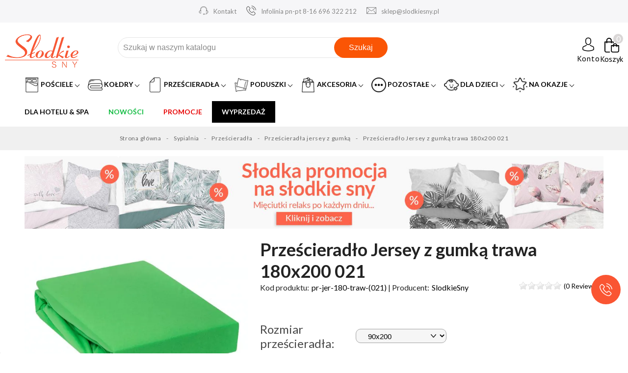

--- FILE ---
content_type: text/html; charset=utf-8
request_url: https://slodkiesny.pl/p/Przescieradlo-Jersey-z-gumka-trawa-180x200-021/434
body_size: 39921
content:
<!doctype html><html lang="pl"><head><meta charset="utf-8"><meta http-equiv="x-ua-compatible" content="ie=edge"><link rel="canonical" href="https://slodkiesny.pl/p/Przescieradlo-Jersey-z-gumka-trawa-180x200-021/434"><title>Prześcieradło Jersey z gumką trawa 180x200 021 | sklep z pościelą Słodkie Sny</title> <script data-keepinline="true">var cdcGtmApi = '//slodkiesny.pl/module/cdc_googletagmanager/async';
    var ajaxShippingEvent = 1;
    var ajaxPaymentEvent = 1;

/* datalayer */
dataLayer = window.dataLayer || [];
    let cdcDatalayer = {"pageCategory":"product","event":"view_item","ecommerce":{"currency":"PLN","items":[{"item_name":"Przescieradlo Jersey z gumka trawa 180x200     021","item_id":"434","price":"58.54","price_tax_exc":"58.54","price_tax_inc":"72","item_brand":"SlodkieSny","item_category":"Sypialnia","item_category2":"Przescieradla","item_category3":"Przescieradla jersey z gumka","quantity":93,"google_business_vertical":"retail"}],"value":"58.54"},"google_tag_params":{"ecomm_pagetype":"product","ecomm_prodid":"434","ecomm_totalvalue":72,"ecomm_totalvalue_tax_exc":58.54,"ecomm_category":"Sypialnia/Przescieradla/Przescieradla jersey z gumka"},"userLogged":0,"userId":"guest_662409"};
    dataLayer.push(cdcDatalayer);

/* call to GTM Tag */
(function(w,d,s,l,i){w[l]=w[l]||[];w[l].push({'gtm.start':
new Date().getTime(),event:'gtm.js'});var f=d.getElementsByTagName(s)[0],
j=d.createElement(s),dl=l!='dataLayer'?'&l='+l:'';j.async=true;j.src=
'https://www.googletagmanager.com/gtm.js?id='+i+dl;f.parentNode.insertBefore(j,f);
})(window,document,'script','dataLayer','GTM-KWNMFS9');

/* async call to avoid cache system for dynamic data */
dataLayer.push({
  'event': 'datalayer_ready'
});</script> <meta name="description" content="Dobra cena ➤ 72 ⭐ 1 osób już kupiło ten produkt ⭐ HIT od SlodkieSny w tej kategorii. Super jakość, wysyłka 24h, 30 dni na zwrot ⭐ Zadbaj o swoje Słodkie Sny!"><meta name="keywords" content="Prześcieradło Jersey z gumką trawa 180x200 021, Prześcieradła jersey z gumką, SlodkieSny"><meta name="test" content="product"><meta name="robots" content="index,follow"><meta name="theme-color" content="#db3816" /><link rel="canonical" href="https://slodkiesny.pl/p/Przescieradlo-Jersey-z-gumka-trawa-180x200-021/434"><meta name="viewport" content="width=device-width, initial-scale=1"><link rel="icon" type="image/vnd.microsoft.icon" href="/img/favicon.ico?1613640262"><link rel="shortcut icon" type="image/x-icon" href="/img/favicon.ico?1613640262"><link rel="preconnect" href="https://fonts.gstatic.com"><link href="https://fonts.googleapis.com/css2?family=PT+Sans&display=swap" rel="stylesheet"><link href="https://fonts.googleapis.com/css2?family=Lato:wght@300;400;700&amp;family=PT+Sans&amp;display=swap" rel="stylesheet"><link href="//fonts.googleapis.com/icon?family=Material+Icons" rel="stylesheet"> <script type="text/javascript">var google_conversion_id = 958354352;
var google_custom_params = window.google_tag_params;
var google_remarketing_only = true;</script> <script  type="text/javascript" src="//www.googleadservices.com/pagead/conversion.js"></script> <noscript><div style="display:inline;"> <img loading="lazy" height="1" width="1" style="border-style:none;" alt="958354352" src="//googleads.g.doubleclick.net/pagead/viewthroughconversion/958354352/?value=0&amp;guid=ON&amp;script=0"/></div> </noscript> <script id='sleeknoteScript' type='text/javascript'>(function () {        var sleeknoteScriptTag = document.createElement('script');
        sleeknoteScriptTag.type = 'text/javascript';
        sleeknoteScriptTag.charset = 'utf-8';
        sleeknoteScriptTag.src = ('//sleeknotecustomerscripts.sleeknote.com/20613.js');
        var s = document.getElementById('sleeknoteScript');
       s.parentNode.insertBefore(sleeknoteScriptTag, s);
   })();</script> <link rel="stylesheet" href="https://slodkiesny.pl/themes/theme_sny/assets/cache/theme-ef24e84117.css" type="text/css" media="all"> <script type="text/javascript" src="https://www.google.com/recaptcha/api.js" async></script> <script type="text/javascript" src="https://www.google.com/recaptcha/enterprise.js" async></script> <script type="text/javascript">var always_load_content = false;
        var baseDir = "https:\/\/slodkiesny.pl\/";
        var browser_card_title = "";
        var dm_hash = "3GU8JRP1F";
        var dm_mode = 0;
        var freeShippingGetBlockUrl = "https:\/\/slodkiesny.pl\/module\/freeshippingamountdisplay\/block";
        var fsadCartDisplayMethod = "prepend";
        var fsadCartDisplaySelector = ".cart-buttons";
        var fsadCartUpdateActions = ["update"];
        var fsadDisplayInCart = 1;
        var infiniteScroll = true;
        var inpostizi_backend_ajax_url = "https:\/\/slodkiesny.pl\/module\/inpostizi\/backend";
        var inpostizi_binding_api_key = null;
        var inpostizi_fetch_binding_key = true;
        var inpostizi_generic_http_error = "Co\u015b posz\u0142o nie tak. Spr\u00f3buj ponownie p\u00f3\u017aniej.";
        var inpostizi_merchant_client_id = "e12e9c80-a0c0-417d-bdad-46b8f17dcf5b";
        var klCustomer = {"email":null,"firstName":null,"lastName":null};
        var klProduct = {"ProductName":"Prze\u015bcierad\u0142o Jersey z gumk\u0105 trawa 180x200     021","ProductID":434,"SKU":"pr-jer-180-traw-(021)","Tags":[],"Price":"58.54","PriceInclTax":"72.00","SpecialPrice":"72.00","Categories":["Wszystkie produkty","Sypialnia","Prze\u015bcierad\u0142a","Prze\u015bcierad\u0142a jersey z gumk\u0105","180x200","Produkty","Prze\u015bcierad\u0142a 180x200"],"Image":"https:\/\/cdn.slodkiesny.pl\/19322-home_default\/Przescieradlo-Jersey-z-gumka-trawa-180x200-021.jpg","Link":"https:\/\/slodkiesny.pl\/p\/Przescieradlo-Jersey-z-gumka-trawa-180x200-021\/434","ShopID":1,"LangID":1,"eventValue":58.536585};
        var owlnext = "Next";
        var owlprev = "Prev";
        var pddiscountsonthebasketvaluepro_ajax_url = "https:\/\/slodkiesny.pl\/module\/pddiscountsonthebasketvaluepro\/ajax?secure_key=3fbd1ea89f685bf6615ecdc5b21cc27f";
        var pp_zoom_cursor = "zoom-in";
        var pp_zoom_easing = "true";
        var pp_zoom_fadein = "1400";
        var pp_zoom_fadeout = "1400";
        var pp_zoom_lenssize = "250";
        var pp_zoom_lenstype = "round";
        var pp_zoom_responsive = "true";
        var pp_zoom_scroll = "false";
        var pp_zoom_tint = "true";
        var pp_zoom_tintcolor = "";
        var pp_zoom_tintopacity = "";
        var pp_zoom_type = "lens";
        var prestashop = {"cart":{"products":[],"totals":{"total":{"type":"total","label":"Razem","amount":0,"value":"0,00\u00a0z\u0142"},"total_including_tax":{"type":"total","label":"Suma (brutto)","amount":0,"value":"0,00\u00a0z\u0142"},"total_excluding_tax":{"type":"total","label":"Suma (netto)","amount":0,"value":"0,00\u00a0z\u0142"}},"subtotals":{"products":{"type":"products","label":"Produkty","amount":0,"value":"0,00\u00a0z\u0142"},"discounts":null,"shipping":{"type":"shipping","label":"Wysy\u0142ka","amount":0,"value":"Za darmo!"},"tax":{"type":"tax","label":"VAT (wliczony)","amount":0,"value":"0,00\u00a0z\u0142"}},"products_count":0,"summary_string":"0 sztuk","vouchers":{"allowed":1,"added":[]},"discounts":[],"minimalPurchase":0,"minimalPurchaseRequired":""},"currency":{"name":"Z\u0142oty polski","iso_code":"PLN","iso_code_num":"985","sign":"z\u0142"},"customer":{"lastname":null,"firstname":null,"email":null,"birthday":null,"newsletter":null,"newsletter_date_add":null,"optin":null,"website":null,"company":null,"siret":null,"ape":null,"is_logged":false,"gender":{"type":null,"name":null},"addresses":[]},"language":{"name":"Polski (Polish)","iso_code":"pl","locale":"pl-PL","language_code":"pl","is_rtl":"0","date_format_lite":"Y-m-d","date_format_full":"Y-m-d H:i:s","id":1},"page":{"title":"","canonical":null,"meta":{"title":"Prze\u015bcierad\u0142o Jersey z gumk\u0105 trawa 180x200     021","description":"","keywords":"","robots":"index"},"page_name":"product","body_classes":{"lang-pl":true,"lang-rtl":false,"country-PL":true,"currency-PLN":true,"layout-full-width":true,"page-product":true,"tax-display-enabled":true,"product-id-434":true,"product-Prze\u015bcierad\u0142o Jersey z gumk\u0105 trawa 180x200     021":true,"product-id-category-39":true,"product-id-manufacturer-33":true,"product-id-supplier-0":true,"product-available-for-order":true},"admin_notifications":[],"prod_category":"Prze\u015bcierad\u0142a jersey z gumk\u0105","manufacturer":"SlodkieSny","liczba_stron":"","cena_min":"","isCategoryFilter":false,"category_filter_page_title":"","category_filter_page_description":"","category_filter_page_keywords":""},"shop":{"name":"S\u0142odkie Sny","logo":"\/img\/slodkie-sny-logo-1613640262.jpg","stores_icon":"\/img\/logo_stores.png","favicon":"\/img\/favicon.ico"},"urls":{"base_url":"https:\/\/slodkiesny.pl\/","current_url":"https:\/\/slodkiesny.pl\/p\/Przescieradlo-Jersey-z-gumka-trawa-180x200-021\/434","shop_domain_url":"https:\/\/slodkiesny.pl","img_ps_url":"https:\/\/cdn.slodkiesny.pl\/img\/","img_cat_url":"https:\/\/cdn.slodkiesny.pl\/img\/c\/","img_lang_url":"https:\/\/cdn.slodkiesny.pl\/img\/l\/","img_prod_url":"https:\/\/cdn.slodkiesny.pl\/img\/p\/","img_manu_url":"https:\/\/cdn.slodkiesny.pl\/img\/m\/","img_sup_url":"https:\/\/cdn.slodkiesny.pl\/img\/su\/","img_ship_url":"https:\/\/cdn.slodkiesny.pl\/img\/s\/","img_store_url":"https:\/\/cdn.slodkiesny.pl\/img\/st\/","img_col_url":"https:\/\/cdn.slodkiesny.pl\/img\/co\/","img_url":"https:\/\/cdn.slodkiesny.pl\/themes\/theme_sny\/assets\/img\/","css_url":"https:\/\/cdn.slodkiesny.pl\/themes\/theme_sny\/assets\/css\/","js_url":"https:\/\/cdn.slodkiesny.pl\/themes\/theme_sny\/assets\/js\/","pic_url":"https:\/\/cdn.slodkiesny.pl\/upload\/","pages":{"address":"https:\/\/slodkiesny.pl\/adres","addresses":"https:\/\/slodkiesny.pl\/adresy","authentication":"https:\/\/slodkiesny.pl\/logowanie","cart":"https:\/\/slodkiesny.pl\/koszyk","category":"https:\/\/slodkiesny.pl\/index.php?controller=category","cms":"https:\/\/slodkiesny.pl\/index.php?controller=cms","contact":"https:\/\/slodkiesny.pl\/kontakt","discount":"https:\/\/slodkiesny.pl\/rabaty","guest_tracking":"https:\/\/slodkiesny.pl\/sledzenie-zamowien-gosci","history":"https:\/\/slodkiesny.pl\/historia-zamowien","identity":"https:\/\/slodkiesny.pl\/dane-osobiste","index":"https:\/\/slodkiesny.pl\/","my_account":"https:\/\/slodkiesny.pl\/moje-konto","order_confirmation":"https:\/\/slodkiesny.pl\/potwierdzenie-zamowienia","order_detail":"https:\/\/slodkiesny.pl\/index.php?controller=order-detail","order_follow":"https:\/\/slodkiesny.pl\/sledzenie-zamowienia","order":"https:\/\/slodkiesny.pl\/zamowienie","order_return":"https:\/\/slodkiesny.pl\/index.php?controller=order-return","order_slip":"https:\/\/slodkiesny.pl\/potwierdzenie-zwrotu","pagenotfound":"https:\/\/slodkiesny.pl\/nie-znaleziono-strony","password":"https:\/\/slodkiesny.pl\/odzyskiwanie-hasla","pdf_invoice":"https:\/\/slodkiesny.pl\/index.php?controller=pdf-invoice","pdf_order_return":"https:\/\/slodkiesny.pl\/index.php?controller=pdf-order-return","pdf_order_slip":"https:\/\/slodkiesny.pl\/index.php?controller=pdf-order-slip","prices_drop":"https:\/\/slodkiesny.pl\/promocje","product":"https:\/\/slodkiesny.pl\/index.php?controller=product","search":"https:\/\/slodkiesny.pl\/szukaj","sitemap":"https:\/\/slodkiesny.pl\/mapa-strony","stores":"https:\/\/slodkiesny.pl\/nasze-sklepy","supplier":"https:\/\/slodkiesny.pl\/dostawcy-nowa","register":"https:\/\/slodkiesny.pl\/logowanie?create_account=1","order_login":"https:\/\/slodkiesny.pl\/zamowienie?login=1"},"alternative_langs":{"pl":"https:\/\/slodkiesny.pl\/p\/Przescieradlo-Jersey-z-gumka-trawa-180x200-021\/434"},"theme_assets":"\/themes\/theme_sny\/assets\/","actions":{"logout":"https:\/\/slodkiesny.pl\/?mylogout="},"no_picture_image":{"bySize":{"cart_default":{"url":"https:\/\/cdn.slodkiesny.pl\/img\/p\/pl-default-cart_default.jpg","width":156,"height":117},"small_default":{"url":"https:\/\/cdn.slodkiesny.pl\/img\/p\/pl-default-small_default.jpg","width":156,"height":117},"home_default":{"url":"https:\/\/cdn.slodkiesny.pl\/img\/p\/pl-default-home_default.jpg","width":480,"height":360},"medium_default":{"url":"https:\/\/cdn.slodkiesny.pl\/img\/p\/pl-default-medium_default.jpg","width":612,"height":459},"large_default":{"url":"https:\/\/cdn.slodkiesny.pl\/img\/p\/pl-default-large_default.jpg","width":1100,"height":825},"thickbox_default":{"url":"https:\/\/cdn.slodkiesny.pl\/img\/p\/pl-default-thickbox_default.jpg","width":1100,"height":825}},"small":{"url":"https:\/\/cdn.slodkiesny.pl\/img\/p\/pl-default-cart_default.jpg","width":156,"height":117},"medium":{"url":"https:\/\/cdn.slodkiesny.pl\/img\/p\/pl-default-medium_default.jpg","width":612,"height":459},"large":{"url":"https:\/\/cdn.slodkiesny.pl\/img\/p\/pl-default-thickbox_default.jpg","width":1100,"height":825},"legend":""}},"configuration":{"display_taxes_label":true,"display_prices_tax_incl":true,"is_catalog":false,"show_prices":true,"opt_in":{"partner":false},"quantity_discount":{"type":"discount","label":"Rabat"},"voucher_enabled":1,"return_enabled":0},"field_required":[],"breadcrumb":{"links":[{"title":"Strona g\u0142\u00f3wna","url":"https:\/\/slodkiesny.pl\/"},{"title":"Sypialnia","url":"https:\/\/slodkiesny.pl\/sypialnia"},{"title":"Prze\u015bcierad\u0142a","url":"https:\/\/slodkiesny.pl\/przescieradla"},{"title":"Prze\u015bcierad\u0142a jersey z gumk\u0105","url":"https:\/\/slodkiesny.pl\/przescieradla-z-gumka-jersey"},{"title":"Prze\u015bcierad\u0142o Jersey z gumk\u0105 trawa 180x200     021","url":"https:\/\/slodkiesny.pl\/p\/Przescieradlo-Jersey-z-gumka-trawa-180x200-021\/434"}],"count":5},"link":{"protocol_link":"https:\/\/","protocol_content":"https:\/\/"},"time":1769537043,"static_token":"5cb98670b805bb0e2e1e0dce1e55b14e","token":"3e783251773d4ed0551ded8918d3575c"};
        var psemailsubscription_subscription = "https:\/\/slodkiesny.pl\/module\/ps_emailsubscription\/subscription";
        var ssIsCeInstalled = false;
        var ss_link_image_webp = "https:\/\/cdn.slodkiesny.pl\/modules\/ets_superspeed\/views\/img\/en.webp";
        var tdnl_animation = "500";
        var tdnl_bg = "#333333";
        var tdnl_display = "fade";
        var tdnl_height = "400";
        var tdnl_opacity = "0.75";
        var tdnl_time = "1000";
        var tdnl_url = "\/modules\/tdnewsletter\/ajax.php";
        var tdnl_width = "600";</script> <script type="application/ld+json">{
  "@context": "https://schema.org",
  "@type": "HomeGoodsStore",
  "name": "Sklep: Słodkie Sny - pościele, kołdry, ręczniki, poduszki",
  "image": "https://slodkiesny.pl/img/slodkie-sny-logo-1613640262.jpg",
  "description": "Słodkie Sny to sklep z tekstyliami do domu w atrakcyjnej cenie. W ofercie znajdziesz pościele, kołdry, prześcieradła, poduszki, ręczniki, dekoracje stołu, które sprawdzą się nie tylko w domu, ale również jako upominek dla bliskiej osoby. Jest to miejsce, gdzie każdy znajdzie coś dla siebie - pościele wykonane są z najwyższej jakości materiałów, występują w wielu różnych kolorach i wzorach. Nasz sklep z pościelą to bogata oferta produktów od najlepszych producentów. Zachęcamy do zakupów",
  "@id": "https://slodkiesny.pl/#localbusiness",
  "url": "https://slodkiesny.pl/",
  "telephone": "+48 696 322 212",
  "priceRange": "PLN",
  "address": {
    "@type": "PostalAddress",
    "streetAddress": "Makuszyńskiego 22A",
    "addressLocality": "Kraków",
    "postalCode": "31-752",
    "addressCountry": "PL"
  },
  "geo": {
    "@type": "GeoCoordinates",
    "latitude": 50.0897269,
    "longitude": 20.0419864
  },
  "openingHoursSpecification": {
    "@type": "OpeningHoursSpecification",
    "dayOfWeek": [
      "Monday",
      "Tuesday",
      "Wednesday",
      "Thursday",
      "Friday"
    ],
    "opens": "08:30",
    "closes": "15:30"
  },
  "sameAs": ["https://www.facebook.com/sklepslodkiesny/","https://www.youtube.com/channel/UCYT9qTxUGb40-Sbk2_Hay6Q","https://www.google.com/maps?cid=1103759427263635831"]
}</script> <script type="text/javascript">var sp_link_base ='https://cdn.slodkiesny.pl';</script> <style></style> <script type="text/javascript">function renderDataAjax(jsonData)
{
    for (var key in jsonData) {
	    if(key=='java_script')
        {
            $('body').append(jsonData[key]);
        }
        else
            if($('#ets_speed_dy_'+key).length)
            {
                if($('#ets_speed_dy_'+key+' #layer_cart').length)
                {
                    $('#ets_speed_dy_'+key).before($('#ets_speed_dy_'+key+' #layer_cart').clone());
                    $('#ets_speed_dy_'+key+' #layer_cart').remove();
                    $('#layer_cart').before('<div class="layer_cart_overlay"></div>');
                }
                $('.ets_speed_dynamic_hook[id="ets_speed_dy_'+key+'"]').replaceWith(jsonData[key]);
            }
              
    }
    if($('#header .shopping_cart').length && $('#header .cart_block').length)
    {
        var shopping_cart = new HoverWatcher('#header .shopping_cart');
        var cart_block = new HoverWatcher('#header .cart_block');
        $("#header .shopping_cart a:first").hover(
    		function(){
    			if (ajaxCart.nb_total_products > 0 || parseInt($('.ajax_cart_quantity').html()) > 0)
    				$("#header .cart_block").stop(true, true).slideDown(450);
    		},
    		function(){
    			setTimeout(function(){
    				if (!shopping_cart.isHoveringOver() && !cart_block.isHoveringOver())
    					$("#header .cart_block").stop(true, true).slideUp(450);
    			}, 200);
    		}
    	);
    }
    if(typeof jsonData.custom_js!== undefined && jsonData.custom_js)
        $('head').append('<script src="'+sp_link_base+'/modules/ets_superspeed/views/js/script_custom.js">');
}</script> <style>.layered_filter_ul .radio,.layered_filter_ul .checkbox {
    display: inline-block;
}
.ets_speed_dynamic_hook .cart-products-count{
    display:none!important;
}
.ets_speed_dynamic_hook .ajax_cart_quantity ,.ets_speed_dynamic_hook .ajax_cart_product_txt,.ets_speed_dynamic_hook .ajax_cart_product_txt_s{
    display:none!important;
}
.ets_speed_dynamic_hook .shopping_cart > a:first-child:after {
    display:none!important;
}</style> <script type="text/javascript">window["mgctlbx$Pltm"] = "Prestashop";</script> <link type="text/css" href="/modules/magiczoomplus/views/css/magicscroll.css" rel="stylesheet" media="screen" /> <script type="text/javascript" src="/modules/magiczoomplus/views/js/magicscroll.js"></script> <script type="text/javascript">MagicScrollOptions = {
		'width':'auto',
		'height':'auto',
		'orientation':'horizontal',
		'mode':'scroll',
		'items':'3',
		'speed':600,
		'autoplay':0,
		'loop':'infinite',
		'step':'auto',
		'arrows':'inside',
		'pagination':false,
		'easing':'cubic-bezier(.8, 0, .5, 1)',
		'scrollOnWheel':'auto',
		'lazy-load':false
	}</script>  <script type="text/javascript">window["mgctlbx$Pltm"] = "Prestashop";</script> <link type="text/css" href="/modules/magiczoomplus/views/css/magiczoomplus.css" rel="stylesheet" media="screen" /><link type="text/css" href="/modules/magiczoomplus/views/css/magiczoomplus.module.css" rel="stylesheet" media="screen" /> <script type="text/javascript" src="/modules/magiczoomplus/views/js/magiczoomplus.js"></script> <script type="text/javascript" src="/modules/magiczoomplus/views/js/magictoolbox.utils.js"></script> <script type="text/javascript">var mzOptions = {
		'zoomWidth':'auto',
		'zoomHeight':'auto',
		'zoomPosition':'right',
		'zoomDistance':15,
		'selectorTrigger':'click',
		'transitionEffect':true,
		'lazyZoom':false,
		'rightClick':false,
		'cssClass':'',
		'zoomMode':'zoom',
		'zoomOn':'hover',
		'upscale':true,
		'smoothing':true,
		'variableZoom':false,
		'zoomCaption':'off',
		'expand':'window',
		'expandZoomMode':'zoom',
		'expandZoomOn':'click',
		'expandCaption':true,
		'closeOnClickOutside':true,
		'hint':'once',
		'textHoverZoomHint':'Hover to zoom',
		'textClickZoomHint':'Click to zoom',
		'textExpandHint':'Click to expand',
		'textBtnClose':'Close',
		'textBtnNext':'Next',
		'textBtnPrev':'Previous'
	}</script> <script type="text/javascript">var mzMobileOptions = {
		'zoomMode':'off',
		'textHoverZoomHint':'Touch to zoom',
		'textClickZoomHint':'Double tap or pinch to zoom',
		'textExpandHint':'Tap to expand'
	}</script> <script type="text/javascript">var isPrestaShop15x = true;
    var isPrestaShop1541 = true;
    var isPrestaShop156x = true;
    var isPrestaShop16x = true;
    var isPrestaShop17x = true;
    var mEvent = 'click';
    var originalLayout = false;
    var m360AsPrimaryImage = true && (typeof(window['Magic360']) != 'undefined');
    var useMagicScroll = true;
    var scrollItems = 3;
    var isProductMagicScrollStopped = true;
    var doWaitForMagicScrollToStart = false;
    MagicScrollOptions['onReady'] = function(id) {
        //console.log('MagicScroll onReady: ', id);
        if (id == 'MagicToolboxSelectors434') {
            isProductMagicScrollStopped = false;
            doWaitForMagicScrollToStart = false;
        }
    }
    MagicScrollOptions['onStop'] = function(id) {
        //console.log('MagicScroll onStop: ', id);
        if (id == 'MagicToolboxSelectors434') {
            isProductMagicScrollStopped = true;
        }
    }

    var isProductMagicZoomReady = false;
    var allowHighlightActiveSelectorOnUpdate = true;
    mzOptions['onZoomReady'] = function(id) {
        //console.log('MagicZoomPlus onZoomReady: ', id);
        if (id == 'MagicZoomPlusImageMainImage') {
            isProductMagicZoomReady = true;
        }
    }
    mzOptions['onUpdate'] = function(id, oldA, newA) {
        //console.log('MagicZoomPlus onUpdate: ', id);
        if (allowHighlightActiveSelectorOnUpdate) {
            mtHighlightActiveSelector(newA);
        }
        allowHighlightActiveSelectorOnUpdate = true;
    }</script> <script type="text/javascript" src="/modules/magiczoomplus/views/js/product17.js"></script> <script type="text/javascript" src="/modules/magiczoomplus/views/js/switch.js"></script> <script type="text/javascript">//

    var productrating_tokenajax = '03681d6bdb17cad36076a02ba63009ba7c472b53';

    
        
    var baseDir = 'https://slodkiesny.pl/';
    
        
    //</script> <style type="text/css">.ratingblock{
	
			
	background-color: #f1f2f4;
	
			
	border: 1px #d0d3d8 solid;
	
		
	}</style> <script type="text/javascript">var module_dir = 'https://slodkiesny.pl/modules/productrating/';
var NUMBER_OF_STARS = 5;</script> <script type="text/javascript" src="https://slodkiesny.pl/modules/productrating/views/js/r_stars.js"></script> <script type="text/javascript">document.addEventListener("DOMContentLoaded", function(event) {
jQuery(document).ready(init_rating);
    });</script> <script type="text/javascript">var psv = 1.7;
		var default_template = Boolean();
		var instagram_link_type = "page";
		var hide_accessories = Boolean();
		var language_is_rtl = Boolean(0);</script><style>.ets_mm_megamenu .mm_menus_li .h4,
.ets_mm_megamenu .mm_menus_li .h5,
.ets_mm_megamenu .mm_menus_li .h6,
.ets_mm_megamenu .mm_menus_li .h1,
.ets_mm_megamenu .mm_menus_li .h2,
.ets_mm_megamenu .mm_menus_li .h3,
.ets_mm_megamenu .mm_menus_li .h4 *:not(i),
.ets_mm_megamenu .mm_menus_li .h5 *:not(i),
.ets_mm_megamenu .mm_menus_li .h6 *:not(i),
.ets_mm_megamenu .mm_menus_li .h1 *:not(i),
.ets_mm_megamenu .mm_menus_li .h2 *:not(i),
.ets_mm_megamenu .mm_menus_li .h3 *:not(i),
.ets_mm_megamenu .mm_menus_li > a{
    font-family: inherit;
}
.ets_mm_megamenu *:not(.fa):not(i){
    font-family: inherit;
}

.ets_mm_block *{
    font-size: 14px;
}    

@media (min-width: 768px){
/*layout 1*/
    .ets_mm_megamenu.layout_layout1{
        background: ;
    }
    .layout_layout1 .ets_mm_megamenu_content{
      background: linear-gradient(#FFFFFF, #F2F2F2) repeat scroll 0 0 rgba(0, 0, 0, 0);
      background: -webkit-linear-gradient(#FFFFFF, #F2F2F2) repeat scroll 0 0 rgba(0, 0, 0, 0);
      background: -o-linear-gradient(#FFFFFF, #F2F2F2) repeat scroll 0 0 rgba(0, 0, 0, 0);
    }
    .ets_mm_megamenu.layout_layout1:not(.ybc_vertical_menu) .mm_menus_ul{
         background: ;
    }

    #header .layout_layout1:not(.ybc_vertical_menu) .mm_menus_li > a,
    .layout_layout1 .ybc-menu-vertical-button,
    .layout_layout1 .mm_extra_item *{
        color: #484848
    }
    .layout_layout1 .ybc-menu-vertical-button .ybc-menu-button-toggle_icon_default .icon-bar{
        background-color: #484848
    }
    .layout_layout1 .mm_menus_li:hover > a, 
    .layout_layout1 .mm_menus_li.active > a,
    #header .layout_layout1 .mm_menus_li:hover > a,
    #header .layout_layout1 .mm_menus_li.menu_hover > a,
    .layout_layout1:hover .ybc-menu-vertical-button,
    .layout_layout1 .mm_extra_item button[type="submit"]:hover i,
    #header .layout_layout1 .mm_menus_li.active > a{
        color: #ec4249;
    }
    
    .layout_layout1:not(.ybc_vertical_menu) .mm_menus_li > a:before,
    .layout_layout1.ybc_vertical_menu:hover .ybc-menu-vertical-button:before,
    .layout_layout1:hover .ybc-menu-vertical-button .ybc-menu-button-toggle_icon_default .icon-bar,
    .ybc-menu-vertical-button.layout_layout1:hover{background-color: #ec4249;}
    
    .layout_layout1:not(.ybc_vertical_menu) .mm_menus_li:hover > a,
    .layout_layout1:not(.ybc_vertical_menu) .mm_menus_li.menu_hover > a,
    .ets_mm_megamenu.layout_layout1.ybc_vertical_menu:hover,
    #header .layout_layout1:not(.ybc_vertical_menu) .mm_menus_li:hover > a,
    #header .layout_layout1:not(.ybc_vertical_menu) .mm_menus_li.menu_hover > a,
    .ets_mm_megamenu.layout_layout1.ybc_vertical_menu:hover{
        background: #FFECE8;
    }
    
    .layout_layout1.ets_mm_megamenu .mm_columns_ul,
    .layout_layout1.ybc_vertical_menu .mm_menus_ul{
        background-color: #ffffff;
    }
    #header .layout_layout1 .ets_mm_block_content a,
    #header .layout_layout1 .ets_mm_block_content p,
    .layout_layout1.ybc_vertical_menu .mm_menus_li > a,
    #header .layout_layout1.ybc_vertical_menu .mm_menus_li > a{
        color: #414141;
    }
    
    .layout_layout1 .mm_columns_ul .h1,
    .layout_layout1 .mm_columns_ul .h2,
    .layout_layout1 .mm_columns_ul .h3,
    .layout_layout1 .mm_columns_ul .h4,
    .layout_layout1 .mm_columns_ul .h5,
    .layout_layout1 .mm_columns_ul .h6,
    .layout_layout1 .mm_columns_ul .ets_mm_block > .h1 a,
    .layout_layout1 .mm_columns_ul .ets_mm_block > .h2 a,
    .layout_layout1 .mm_columns_ul .ets_mm_block > .h3 a,
    .layout_layout1 .mm_columns_ul .ets_mm_block > .h4 a,
    .layout_layout1 .mm_columns_ul .ets_mm_block > .h5 a,
    .layout_layout1 .mm_columns_ul .ets_mm_block > .h6 a,
    #header .layout_layout1 .mm_columns_ul .ets_mm_block > .h1 a,
    #header .layout_layout1 .mm_columns_ul .ets_mm_block > .h2 a,
    #header .layout_layout1 .mm_columns_ul .ets_mm_block > .h3 a,
    #header .layout_layout1 .mm_columns_ul .ets_mm_block > .h4 a,
    #header .layout_layout1 .mm_columns_ul .ets_mm_block > .h5 a,
    #header .layout_layout1 .mm_columns_ul .ets_mm_block > .h6 a,
    .layout_layout1 .mm_columns_ul .h1,
    .layout_layout1 .mm_columns_ul .h2,
    .layout_layout1 .mm_columns_ul .h3,
    .layout_layout1 .mm_columns_ul .h4,
    .layout_layout1 .mm_columns_ul .h5,
    .layout_layout1 .mm_columns_ul .h6{
        color: #414141;
    }.
    
    
    .layout_layout1 li:hover > a,
    .layout_layout1 li > a:hover,
    .layout_layout1 .mm_tabs_li.open .mm_tab_toggle_title,
    .layout_layout1 .mm_tabs_li.open .mm_tab_toggle_title a,
    .layout_layout1 .mm_tabs_li:hover .mm_tab_toggle_title,
    .layout_layout1 .mm_tabs_li:hover .mm_tab_toggle_title a,
    #header .layout_layout1 .mm_tabs_li.open .mm_tab_toggle_title,
    #header .layout_layout1 .mm_tabs_li.open .mm_tab_toggle_title a,
    #header .layout_layout1 .mm_tabs_li:hover .mm_tab_toggle_title,
    #header .layout_layout1 .mm_tabs_li:hover .mm_tab_toggle_title a,
    .layout_layout1.ybc_vertical_menu .mm_menus_li > a,
    #header .layout_layout1 li:hover > a,
    .layout_layout1.ybc_vertical_menu .mm_menus_li:hover > a,
    #header .layout_layout1.ybc_vertical_menu .mm_menus_li:hover > a,
    #header .layout_layout1 .mm_columns_ul .mm_block_type_product .product-title > a:hover,
    #header .layout_layout1 li > a:hover{color: #ec4249;}
    
    
/*end layout 1*/
    
    
    /*layout 2*/
    .ets_mm_megamenu.layout_layout2{
        background-color: #3cabdb;
    }
    
    #header .layout_layout2:not(.ybc_vertical_menu) .mm_menus_li > a,
    .layout_layout2 .ybc-menu-vertical-button,
    .layout_layout2 .mm_extra_item *{
        color: #ffffff
    }
    .layout_layout2 .ybc-menu-vertical-button .ybc-menu-button-toggle_icon_default .icon-bar{
        background-color: #ffffff
    }
    .layout_layout2:not(.ybc_vertical_menu) .mm_menus_li:hover > a, 
    .layout_layout2:not(.ybc_vertical_menu) .mm_menus_li.active > a,
    #header .layout_layout2:not(.ybc_vertical_menu) .mm_menus_li:hover > a,
    .layout_layout2:hover .ybc-menu-vertical-button,
    .layout_layout2 .mm_extra_item button[type="submit"]:hover i,
    #header .layout_layout2:not(.ybc_vertical_menu) .mm_menus_li.active > a{color: #ffffff;}
    
    .layout_layout2:hover .ybc-menu-vertical-button .ybc-menu-button-toggle_icon_default .icon-bar{
        background-color: #ffffff;
    }
    .layout_layout2:not(.ybc_vertical_menu) .mm_menus_li:hover > a,
    #header .layout_layout2:not(.ybc_vertical_menu) .mm_menus_li:hover > a,
    .ets_mm_megamenu.layout_layout2.ybc_vertical_menu:hover{
        background-color: #50b4df;
    }
    
    .layout_layout2.ets_mm_megamenu .mm_columns_ul,
    .layout_layout2.ybc_vertical_menu .mm_menus_ul{
        background-color: #ffffff;
    }
    #header .layout_layout2 .ets_mm_block_content a,
    .layout_layout2.ybc_vertical_menu .mm_menus_li > a,
    #header .layout_layout2.ybc_vertical_menu .mm_menus_li > a,
    #header .layout_layout2 .ets_mm_block_content p{
        color: #666666;
    }
    
    .layout_layout2 .mm_columns_ul .h1,
    .layout_layout2 .mm_columns_ul .h2,
    .layout_layout2 .mm_columns_ul .h3,
    .layout_layout2 .mm_columns_ul .h4,
    .layout_layout2 .mm_columns_ul .h5,
    .layout_layout2 .mm_columns_ul .h6,
    .layout_layout2 .mm_columns_ul .ets_mm_block > .h1 a,
    .layout_layout2 .mm_columns_ul .ets_mm_block > .h2 a,
    .layout_layout2 .mm_columns_ul .ets_mm_block > .h3 a,
    .layout_layout2 .mm_columns_ul .ets_mm_block > .h4 a,
    .layout_layout2 .mm_columns_ul .ets_mm_block > .h5 a,
    .layout_layout2 .mm_columns_ul .ets_mm_block > .h6 a,
    #header .layout_layout2 .mm_columns_ul .ets_mm_block > .h1 a,
    #header .layout_layout2 .mm_columns_ul .ets_mm_block > .h2 a,
    #header .layout_layout2 .mm_columns_ul .ets_mm_block > .h3 a,
    #header .layout_layout2 .mm_columns_ul .ets_mm_block > .h4 a,
    #header .layout_layout2 .mm_columns_ul .ets_mm_block > .h5 a,
    #header .layout_layout2 .mm_columns_ul .ets_mm_block > .h6 a,
    .layout_layout2 .mm_columns_ul .h1,
    .layout_layout2 .mm_columns_ul .h2,
    .layout_layout2 .mm_columns_ul .h3,
    .layout_layout2 .mm_columns_ul .h4,
    .layout_layout2 .mm_columns_ul .h5,
    .layout_layout2 .mm_columns_ul .h6{
        color: #414141;
    }
    
    
    .layout_layout2 li:hover > a,
    .layout_layout2 li > a:hover,
    .layout_layout2 .mm_tabs_li.open .mm_tab_toggle_title,
    .layout_layout2 .mm_tabs_li.open .mm_tab_toggle_title a,
    .layout_layout2 .mm_tabs_li:hover .mm_tab_toggle_title,
    .layout_layout2 .mm_tabs_li:hover .mm_tab_toggle_title a,
    #header .layout_layout2 .mm_tabs_li.open .mm_tab_toggle_title,
    #header .layout_layout2 .mm_tabs_li.open .mm_tab_toggle_title a,
    #header .layout_layout2 .mm_tabs_li:hover .mm_tab_toggle_title,
    #header .layout_layout2 .mm_tabs_li:hover .mm_tab_toggle_title a,
    #header .layout_layout2 li:hover > a,
    .layout_layout2.ybc_vertical_menu .mm_menus_li > a,
    .layout_layout2.ybc_vertical_menu .mm_menus_li:hover > a,
    #header .layout_layout2.ybc_vertical_menu .mm_menus_li:hover > a,
    #header .layout_layout2 .mm_columns_ul .mm_block_type_product .product-title > a:hover,
    #header .layout_layout2 li > a:hover{color: #fc4444;}
    
    
    
    /*layout 3*/
    .ets_mm_megamenu.layout_layout3,
    .layout_layout3 .mm_tab_li_content{
        background-color: #333333;
        
    }
    #header .layout_layout3:not(.ybc_vertical_menu) .mm_menus_li > a,
    .layout_layout3 .ybc-menu-vertical-button,
    .layout_layout3 .mm_extra_item *{
        color: #ffffff
    }
    .layout_layout3 .ybc-menu-vertical-button .ybc-menu-button-toggle_icon_default .icon-bar{
        background-color: #ffffff
    }
    .layout_layout3 .mm_menus_li:hover > a, 
    .layout_layout3 .mm_menus_li.active > a,
    .layout_layout3 .mm_extra_item button[type="submit"]:hover i,
    #header .layout_layout3 .mm_menus_li:hover > a,
    #header .layout_layout3 .mm_menus_li.active > a,
    .layout_layout3:hover .ybc-menu-vertical-button,
    .layout_layout3:hover .ybc-menu-vertical-button .ybc-menu-button-toggle_icon_default .icon-bar{
        color: #ffffff;
    }
    
    .layout_layout3:not(.ybc_vertical_menu) .mm_menus_li:hover > a,
    #header .layout_layout3:not(.ybc_vertical_menu) .mm_menus_li:hover > a,
    .ets_mm_megamenu.layout_layout3.ybc_vertical_menu:hover,
    .layout_layout3 .mm_tabs_li.open .mm_columns_contents_ul,
    .layout_layout3 .mm_tabs_li.open .mm_tab_li_content {
        background-color: #000000;
    }
    .layout_layout3 .mm_tabs_li.open.mm_tabs_has_content .mm_tab_li_content .mm_tab_name::before{
        border-right-color: #000000;
    }
    .layout_layout3.ets_mm_megamenu .mm_columns_ul,
    .ybc_vertical_menu.layout_layout3 .mm_menus_ul.ets_mn_submenu_full_height .mm_menus_li:hover a::before,
    .layout_layout3.ybc_vertical_menu .mm_menus_ul{
        background-color: #000000;
        border-color: #000000;
    }
    #header .layout_layout3 .ets_mm_block_content a,
    #header .layout_layout3 .ets_mm_block_content p,
    .layout_layout3.ybc_vertical_menu .mm_menus_li > a,
    #header .layout_layout3.ybc_vertical_menu .mm_menus_li > a{
        color: #dcdcdc;
    }
    
    .layout_layout3 .mm_columns_ul .h1,
    .layout_layout3 .mm_columns_ul .h2,
    .layout_layout3 .mm_columns_ul .h3,
    .layout_layout3 .mm_columns_ul .h4,
    .layout_layout3 .mm_columns_ul .h5,
    .layout_layout3 .mm_columns_ul .h6,
    .layout_layout3 .mm_columns_ul .ets_mm_block > .h1 a,
    .layout_layout3 .mm_columns_ul .ets_mm_block > .h2 a,
    .layout_layout3 .mm_columns_ul .ets_mm_block > .h3 a,
    .layout_layout3 .mm_columns_ul .ets_mm_block > .h4 a,
    .layout_layout3 .mm_columns_ul .ets_mm_block > .h5 a,
    .layout_layout3 .mm_columns_ul .ets_mm_block > .h6 a,
    #header .layout_layout3 .mm_columns_ul .ets_mm_block > .h1 a,
    #header .layout_layout3 .mm_columns_ul .ets_mm_block > .h2 a,
    #header .layout_layout3 .mm_columns_ul .ets_mm_block > .h3 a,
    #header .layout_layout3 .mm_columns_ul .ets_mm_block > .h4 a,
    #header .layout_layout3 .mm_columns_ul .ets_mm_block > .h5 a,
    #header .layout_layout3 .mm_columns_ul .ets_mm_block > .h6 a,
    .layout_layout3 .mm_columns_ul .h1,
    .layout_layout3 .mm_columns_ul .h2,
    .layout_layout3 .mm_columns_ul .h3,
    .layout_layout3.ybc_vertical_menu .mm_menus_li:hover > a,
    #header .layout_layout3.ybc_vertical_menu .mm_menus_li:hover > a,
    .layout_layout3 .mm_columns_ul .h4,
    .layout_layout3 .mm_columns_ul .h5,
    .layout_layout3 .mm_columns_ul .h6{
        color: #ec4249;
    }
    
    
    .layout_layout3 li:hover > a,
    .layout_layout3 li > a:hover,
    .layout_layout3 .mm_tabs_li.open .mm_tab_toggle_title,
    .layout_layout3 .mm_tabs_li.open .mm_tab_toggle_title a,
    .layout_layout3 .mm_tabs_li:hover .mm_tab_toggle_title,
    .layout_layout3 .mm_tabs_li:hover .mm_tab_toggle_title a,
    #header .layout_layout3 .mm_tabs_li.open .mm_tab_toggle_title,
    #header .layout_layout3 .mm_tabs_li.open .mm_tab_toggle_title a,
    #header .layout_layout3 .mm_tabs_li:hover .mm_tab_toggle_title,
    #header .layout_layout3 .mm_tabs_li:hover .mm_tab_toggle_title a,
    #header .layout_layout3 li:hover > a,
    #header .layout_layout3 .mm_columns_ul .mm_block_type_product .product-title > a:hover,
    #header .layout_layout3 li > a:hover,
    .layout_layout3.ybc_vertical_menu .mm_menus_li > a,
    .layout_layout3 .has-sub .ets_mm_categories li > a:hover,
    #header .layout_layout3 .has-sub .ets_mm_categories li > a:hover{color: #fc4444;}
    
    
    /*layout 4*/
    
    .ets_mm_megamenu.layout_layout4{
        background-color: #ffffff;
    }
    .ets_mm_megamenu.layout_layout4:not(.ybc_vertical_menu) .mm_menus_ul{
         background: #ffffff;
    }

    #header .layout_layout4:not(.ybc_vertical_menu) .mm_menus_li > a,
    .layout_layout4 .ybc-menu-vertical-button,
    .layout_layout4 .mm_extra_item *{
        color: #333333
    }
    .layout_layout4 .ybc-menu-vertical-button .ybc-menu-button-toggle_icon_default .icon-bar{
        background-color: #333333
    }
    
    .layout_layout4 .mm_menus_li:hover > a, 
    .layout_layout4 .mm_menus_li.active > a,
    #header .layout_layout4 .mm_menus_li:hover > a,
    .layout_layout4:hover .ybc-menu-vertical-button,
    #header .layout_layout4 .mm_menus_li.active > a{color: #ffffff;}
    
    .layout_layout4:hover .ybc-menu-vertical-button .ybc-menu-button-toggle_icon_default .icon-bar{
        background-color: #ffffff;
    }
    
    .layout_layout4:not(.ybc_vertical_menu) .mm_menus_li:hover > a,
    .layout_layout4:not(.ybc_vertical_menu) .mm_menus_li.active > a,
    .layout_layout4:not(.ybc_vertical_menu) .mm_menus_li:hover > span, 
    .layout_layout4:not(.ybc_vertical_menu) .mm_menus_li.active > span,
    #header .layout_layout4:not(.ybc_vertical_menu) .mm_menus_li:hover > a, 
    #header .layout_layout4:not(.ybc_vertical_menu) .mm_menus_li.active > a,
    .layout_layout4:not(.ybc_vertical_menu) .mm_menus_li:hover > a,
    #header .layout_layout4:not(.ybc_vertical_menu) .mm_menus_li:hover > a,
    .ets_mm_megamenu.layout_layout4.ybc_vertical_menu:hover,
    #header .layout_layout4 .mm_menus_li:hover > span, 
    #header .layout_layout4 .mm_menus_li.active > span{
        background-color: #ec4249;
    }
    .layout_layout4 .ets_mm_megamenu_content {
      border-bottom-color: #ec4249;
    }
    
    .layout_layout4.ets_mm_megamenu .mm_columns_ul,
    .ybc_vertical_menu.layout_layout4 .mm_menus_ul .mm_menus_li:hover a::before,
    .layout_layout4.ybc_vertical_menu .mm_menus_ul{
        background-color: #ffffff;
    }
    #header .layout_layout4 .ets_mm_block_content a,
    .layout_layout4.ybc_vertical_menu .mm_menus_li > a,
    #header .layout_layout4.ybc_vertical_menu .mm_menus_li > a,
    #header .layout_layout4 .ets_mm_block_content p{
        color: #666666;
    }
    
    .layout_layout4 .mm_columns_ul .h1,
    .layout_layout4 .mm_columns_ul .h2,
    .layout_layout4 .mm_columns_ul .h3,
    .layout_layout4 .mm_columns_ul .h4,
    .layout_layout4 .mm_columns_ul .h5,
    .layout_layout4 .mm_columns_ul .h6,
    .layout_layout4 .mm_columns_ul .ets_mm_block > .h1 a,
    .layout_layout4 .mm_columns_ul .ets_mm_block > .h2 a,
    .layout_layout4 .mm_columns_ul .ets_mm_block > .h3 a,
    .layout_layout4 .mm_columns_ul .ets_mm_block > .h4 a,
    .layout_layout4 .mm_columns_ul .ets_mm_block > .h5 a,
    .layout_layout4 .mm_columns_ul .ets_mm_block > .h6 a,
    #header .layout_layout4 .mm_columns_ul .ets_mm_block > .h1 a,
    #header .layout_layout4 .mm_columns_ul .ets_mm_block > .h2 a,
    #header .layout_layout4 .mm_columns_ul .ets_mm_block > .h3 a,
    #header .layout_layout4 .mm_columns_ul .ets_mm_block > .h4 a,
    #header .layout_layout4 .mm_columns_ul .ets_mm_block > .h5 a,
    #header .layout_layout4 .mm_columns_ul .ets_mm_block > .h6 a,
    .layout_layout4 .mm_columns_ul .h1,
    .layout_layout4 .mm_columns_ul .h2,
    .layout_layout4 .mm_columns_ul .h3,
    .layout_layout4 .mm_columns_ul .h4,
    .layout_layout4 .mm_columns_ul .h5,
    .layout_layout4 .mm_columns_ul .h6{
        color: #414141;
    }
    
    .layout_layout4 li:hover > a,
    .layout_layout4 li > a:hover,
    .layout_layout4 .mm_tabs_li.open .mm_tab_toggle_title,
    .layout_layout4 .mm_tabs_li.open .mm_tab_toggle_title a,
    .layout_layout4 .mm_tabs_li:hover .mm_tab_toggle_title,
    .layout_layout4 .mm_tabs_li:hover .mm_tab_toggle_title a,
    #header .layout_layout4 .mm_tabs_li.open .mm_tab_toggle_title,
    #header .layout_layout4 .mm_tabs_li.open .mm_tab_toggle_title a,
    #header .layout_layout4 .mm_tabs_li:hover .mm_tab_toggle_title,
    #header .layout_layout4 .mm_tabs_li:hover .mm_tab_toggle_title a,
    #header .layout_layout4 li:hover > a,
    .layout_layout4.ybc_vertical_menu .mm_menus_li > a,
    .layout_layout4.ybc_vertical_menu .mm_menus_li:hover > a,
    #header .layout_layout4.ybc_vertical_menu .mm_menus_li:hover > a,
    #header .layout_layout4 .mm_columns_ul .mm_block_type_product .product-title > a:hover,
    #header .layout_layout4 li > a:hover{color: #ec4249;}
    
    /* end layout 4*/
    
    
    
    
    /* Layout 5*/
    .ets_mm_megamenu.layout_layout5{
        background-color: #f6f6f6;
    }
    .ets_mm_megamenu.layout_layout5:not(.ybc_vertical_menu) .mm_menus_ul{
         background: #f6f6f6;
    }
    
    #header .layout_layout5:not(.ybc_vertical_menu) .mm_menus_li > a,
    .layout_layout5 .ybc-menu-vertical-button,
    .layout_layout5 .mm_extra_item *{
        color: #333333
    }
    .layout_layout5 .ybc-menu-vertical-button .ybc-menu-button-toggle_icon_default .icon-bar{
        background-color: #333333
    }
    .layout_layout5 .mm_menus_li:hover > a, 
    .layout_layout5 .mm_menus_li.active > a,
    .layout_layout5 .mm_extra_item button[type="submit"]:hover i,
    #header .layout_layout5 .mm_menus_li:hover > a,
    #header .layout_layout5 .mm_menus_li.active > a,
    .layout_layout5:hover .ybc-menu-vertical-button{
        color: #ec4249;
    }
    .layout_layout5:hover .ybc-menu-vertical-button .ybc-menu-button-toggle_icon_default .icon-bar{
        background-color: #ec4249;
    }
    
    .layout_layout5 .mm_menus_li > a:before{background-color: #ec4249;}
    

    .layout_layout5:not(.ybc_vertical_menu) .mm_menus_li:hover > a,
    #header .layout_layout5:not(.ybc_vertical_menu) .mm_menus_li:hover > a,
    .ets_mm_megamenu.layout_layout5.ybc_vertical_menu:hover,
    #header .layout_layout5 .mm_menus_li:hover > a{
        background-color: ;
    }
    
    .layout_layout5.ets_mm_megamenu .mm_columns_ul,
    .ybc_vertical_menu.layout_layout5 .mm_menus_ul .mm_menus_li:hover a::before,
    .layout_layout5.ybc_vertical_menu .mm_menus_ul{
        background-color: #ffffff;
    }
    #header .layout_layout5 .ets_mm_block_content a,
    .layout_layout5.ybc_vertical_menu .mm_menus_li > a,
    #header .layout_layout5.ybc_vertical_menu .mm_menus_li > a,
    #header .layout_layout5 .ets_mm_block_content p{
        color: #333333;
    }
    
    .layout_layout5 .mm_columns_ul .h1,
    .layout_layout5 .mm_columns_ul .h2,
    .layout_layout5 .mm_columns_ul .h3,
    .layout_layout5 .mm_columns_ul .h4,
    .layout_layout5 .mm_columns_ul .h5,
    .layout_layout5 .mm_columns_ul .h6,
    .layout_layout5 .mm_columns_ul .ets_mm_block > .h1 a,
    .layout_layout5 .mm_columns_ul .ets_mm_block > .h2 a,
    .layout_layout5 .mm_columns_ul .ets_mm_block > .h3 a,
    .layout_layout5 .mm_columns_ul .ets_mm_block > .h4 a,
    .layout_layout5 .mm_columns_ul .ets_mm_block > .h5 a,
    .layout_layout5 .mm_columns_ul .ets_mm_block > .h6 a,
    #header .layout_layout5 .mm_columns_ul .ets_mm_block > .h1 a,
    #header .layout_layout5 .mm_columns_ul .ets_mm_block > .h2 a,
    #header .layout_layout5 .mm_columns_ul .ets_mm_block > .h3 a,
    #header .layout_layout5 .mm_columns_ul .ets_mm_block > .h4 a,
    #header .layout_layout5 .mm_columns_ul .ets_mm_block > .h5 a,
    #header .layout_layout5 .mm_columns_ul .ets_mm_block > .h6 a,
    .layout_layout5 .mm_columns_ul .h1,
    .layout_layout5 .mm_columns_ul .h2,
    .layout_layout5 .mm_columns_ul .h3,
    .layout_layout5 .mm_columns_ul .h4,
    .layout_layout5 .mm_columns_ul .h5,
    .layout_layout5 .mm_columns_ul .h6{
        color: #414141;
    }
    
    .layout_layout5 li:hover > a,
    .layout_layout5 li > a:hover,
    .layout_layout5 .mm_tabs_li.open .mm_tab_toggle_title,
    .layout_layout5 .mm_tabs_li.open .mm_tab_toggle_title a,
    .layout_layout5 .mm_tabs_li:hover .mm_tab_toggle_title,
    .layout_layout5 .mm_tabs_li:hover .mm_tab_toggle_title a,
    #header .layout_layout5 .mm_tabs_li.open .mm_tab_toggle_title,
    #header .layout_layout5 .mm_tabs_li.open .mm_tab_toggle_title a,
    #header .layout_layout5 .mm_tabs_li:hover .mm_tab_toggle_title,
    #header .layout_layout5 .mm_tabs_li:hover .mm_tab_toggle_title a,
    .layout_layout5.ybc_vertical_menu .mm_menus_li > a,
    #header .layout_layout5 li:hover > a,
    .layout_layout5.ybc_vertical_menu .mm_menus_li:hover > a,
    #header .layout_layout5.ybc_vertical_menu .mm_menus_li:hover > a,
    #header .layout_layout5 .mm_columns_ul .mm_block_type_product .product-title > a:hover,
    #header .layout_layout5 li > a:hover{color: #ec4249;}
    
    /*end layout 5*/
}


@media (max-width: 767px){
    .ybc-menu-vertical-button,
    .transition_floating .close_menu, 
    .transition_full .close_menu{
        background-color: #000000;
        color: #ffffff;
    }
    .transition_floating .close_menu *, 
    .transition_full .close_menu *,
    .ybc-menu-vertical-button .icon-bar{
        color: #ffffff;
    }

    .close_menu .icon-bar,
    .ybc-menu-vertical-button .icon-bar {
      background-color: #ffffff;
    }
    .mm_menus_back_icon{
        border-color: #ffffff;
    }
    
    .layout_layout1 .mm_menus_li:hover > a, 
    .layout_layout1 .mm_menus_li.menu_hover > a,
    #header .layout_layout1 .mm_menus_li.menu_hover > a,
    #header .layout_layout1 .mm_menus_li:hover > a{
        color: #ec4249;
    }
    .layout_layout1 .mm_has_sub.mm_menus_li:hover .arrow::before{
        /*border-color: #ec4249;*/
    }
    
    
    .layout_layout1 .mm_menus_li:hover > a,
    .layout_layout1 .mm_menus_li.menu_hover > a,
    #header .layout_layout1 .mm_menus_li.menu_hover > a,
    #header .layout_layout1 .mm_menus_li:hover > a{
        background-color: #FFECE8;
    }
    .layout_layout1 li:hover > a,
    .layout_layout1 li > a:hover,
    #header .layout_layout1 li:hover > a,
    #header .layout_layout1 .mm_columns_ul .mm_block_type_product .product-title > a:hover,
    #header .layout_layout1 li > a:hover{
        color: #ec4249;
    }
    
    /*------------------------------------------------------*/
    
    
    .layout_layout2 .mm_menus_li:hover > a, 
    #header .layout_layout2 .mm_menus_li:hover > a{color: #ffffff;}
    .layout_layout2 .mm_has_sub.mm_menus_li:hover .arrow::before{
        border-color: #ffffff;
    }
    
    .layout_layout2 .mm_menus_li:hover > a,
    #header .layout_layout2 .mm_menus_li:hover > a{
        background-color: #50b4df;
    }
    .layout_layout2 li:hover > a,
    .layout_layout2 li > a:hover,
    #header .layout_layout2 li:hover > a,
    #header .layout_layout2 .mm_columns_ul .mm_block_type_product .product-title > a:hover,
    #header .layout_layout2 li > a:hover{color: #fc4444;}
    
    /*------------------------------------------------------*/
    
    

    .layout_layout3 .mm_menus_li:hover > a, 
    #header .layout_layout3 .mm_menus_li:hover > a{
        color: #ffffff;
    }
    .layout_layout3 .mm_has_sub.mm_menus_li:hover .arrow::before{
        border-color: #ffffff;
    }
    
    .layout_layout3 .mm_menus_li:hover > a,
    #header .layout_layout3 .mm_menus_li:hover > a{
        background-color: #000000;
    }
    .layout_layout3 li:hover > a,
    .layout_layout3 li > a:hover,
    #header .layout_layout3 li:hover > a,
    #header .layout_layout3 .mm_columns_ul .mm_block_type_product .product-title > a:hover,
    #header .layout_layout3 li > a:hover,
    .layout_layout3 .has-sub .ets_mm_categories li > a:hover,
    #header .layout_layout3 .has-sub .ets_mm_categories li > a:hover{color: #fc4444;}
    
    
    
    /*------------------------------------------------------*/
    
    
    .layout_layout4 .mm_menus_li:hover > a, 
    #header .layout_layout4 .mm_menus_li:hover > a{
        color: #ffffff;
    }
    
    .layout_layout4 .mm_has_sub.mm_menus_li:hover .arrow::before{
        border-color: #ffffff;
    }
    
    .layout_layout4 .mm_menus_li:hover > a,
    #header .layout_layout4 .mm_menus_li:hover > a{
        background-color: #ec4249;
    }
    .layout_layout4 li:hover > a,
    .layout_layout4 li > a:hover,
    #header .layout_layout4 li:hover > a,
    #header .layout_layout4 .mm_columns_ul .mm_block_type_product .product-title > a:hover,
    #header .layout_layout4 li > a:hover{color: #ec4249;}
    
    
    /*------------------------------------------------------*/
    
    
    .layout_layout5 .mm_menus_li:hover > a, 
    #header .layout_layout5 .mm_menus_li:hover > a{color: #ec4249;}
    .layout_layout5 .mm_has_sub.mm_menus_li:hover .arrow::before{
        border-color: #ec4249;
    }
    
    .layout_layout5 .mm_menus_li:hover > a,
    #header .layout_layout5 .mm_menus_li:hover > a{
        background-color: ;
    }
    .layout_layout5 li:hover > a,
    .layout_layout5 li > a:hover,
    #header .layout_layout5 li:hover > a,
    #header .layout_layout5 .mm_columns_ul .mm_block_type_product .product-title > a:hover,
    #header .layout_layout5 li > a:hover{color: #ec4249;}
    
    /*------------------------------------------------------*/
    
    
    
    
}</style> <script type="text/javascript">var Days_text = 'Day(s)';
    var Hours_text = 'Hr(s)';
    var Mins_text = 'Min(s)';
    var Sec_text = 'Sec(s)';</script><script>var x13pricehistory_ajax_url = 'https://slodkiesny.pl/module/x13pricehistory/ajax';
    var x13pricehistory_ajax_token = '5cb98670b805bb0e2e1e0dce1e55b14e';</script> <meta name="google-site-verification" content="PCMuP3ZF4xOGS0IDh5S773AUf3RyGhIikZQEr_isB_g" /><meta property="og:type" content="product"><meta property="og:url" content="https://slodkiesny.pl/p/Przescieradlo-Jersey-z-gumka-trawa-180x200-021/434"><meta property="og:title" content="Prześcieradło Jersey z gumką trawa 180x200 021"><meta property="og:site_name" content="Słodkie Sny"><meta property="og:description" content=""><meta property="og:image" content="https://cdn.slodkiesny.pl/19322-thickbox_default/Przescieradlo-Jersey-z-gumka-trawa-180x200-021.jpg"><meta property="product:pretax_price:amount" content="58.536585"><meta property="product:pretax_price:currency" content="PLN"><meta property="product:price:amount" content="72"><meta property="product:price:currency" content="PLN"><meta property="product:weight:value" content="2.000000"><meta property="product:weight:units" content="kg"></head><body id="product" class="lang-pl country-pl currency-pln layout-full-width page-product tax-display-enabled product-id-434 product-przescieradlo-jersey-z-gumka-trawa-180x200-021 product-id-category-39 product-id-manufacturer-33 product-id-supplier-0 product-available-for-order"> <svg style="display: none;"> <symbol id="tdswelcome_cart" viewBox="0 -31 512.00042 512"> <path d="m376.996094 419.996094c0 16.539062 13.464844 30 30 30 16.539062 0 30-13.460938 30-30 0-16.535156-13.460938-30-30-30-16.535156 0-30 13.460937-30 30zm0 0"/> <path d="m196 419.996094c0 16.539062 13.460938 30 30 30 16.535156 0 30-13.460938 30-30 0-16.535156-13.464844-30-30-30-16.539062 0-30 13.460937-30 30zm0 0"/> <path d="m451.425781 289.113281 60-209.996093c1.289063-4.527344.382813-9.390626-2.445312-13.15625-2.84375-3.75-7.28125-5.960938-11.980469-5.960938h-353.296875l-3.734375-22.398438c-3.617188-21.78125-22.28125-37.601562-44.386719-37.601562h-80.582031c-8.292969 0-15 6.710938-15 15 0 8.292969 6.707031 15 15 15h80.585938c7.367187 0 13.59375 5.273438 14.792968 12.523438l51.648438 309.886718c3.648437 21.78125 22.3125 37.585938 44.386718 37.585938h230.582032c8.292968 0 15-6.707032 15-15 0-8.289063-6.707032-14.996094-15-14.996094h-230.582032c-7.355468 0-13.578124-5.273438-14.796874-12.527344l-3.308594-19.851562 250.34375-27.710938c6.050781-.671875 11.089844-4.9375 12.773437-10.796875zm-180.425781-154.113281c8.28125 0 15 6.714844 15 15s-6.71875 15-15 15c-8.285156 0-15-6.714844-15-15s6.714844-15 15-15zm89.996094 120c-8.28125 0-15-6.71875-15-15 0-8.285156 6.71875-15 15-15 8.285156 0 15 6.714844 15 15 0 8.28125-6.714844 15-15 15zm10.605468-94.394531-90 90c-2.929687 2.929687-6.765624 4.394531-10.601562 4.394531-3.839844 0-7.675781-1.464844-10.605469-4.394531-5.859375-5.859375-5.859375-15.355469 0-21.210938l90-90c5.855469-5.859375 15.351563-5.859375 21.210938 0 5.855469 5.859375 5.855469 15.351563-.003907 21.210938zm0 0"/> </symbol><symbol id="tdsheadphone" viewBox="0 0 476 476"> <path d="M400.85,181v-18.3c0-43.8-15.5-84.5-43.6-114.7c-28.8-31-68.4-48-111.6-48h-15.1c-43.2,0-82.8,17-111.6,48 c-28.1,30.2-43.6,70.9-43.6,114.7V181c-34.1,2.3-61.2,30.7-61.2,65.4V275c0,36.1,29.4,65.5,65.5,65.5h36.9c6.6,0,12-5.4,12-12 V192.8c0-6.6-5.4-12-12-12h-17.2v-18.1c0-79.1,56.4-138.7,131.1-138.7h15.1c74.8,0,131.1,59.6,131.1,138.7v18.1h-17.2 c-6.6,0-12,5.4-12,12v135.6c0,6.6,5.4,12,12,12h16.8c-4.9,62.6-48,77.1-68,80.4c-5.5-16.9-21.4-29.1-40.1-29.1h-30 c-23.2,0-42.1,18.9-42.1,42.1s18.9,42.2,42.1,42.2h30.1c19.4,0,35.7-13.2,40.6-31c9.8-1.4,25.3-4.9,40.7-13.9 c21.7-12.7,47.4-38.6,50.8-90.8c34.3-2.1,61.5-30.6,61.5-65.4v-28.6C461.95,211.7,434.95,183.2,400.85,181z M104.75,316.4h-24.9 c-22.9,0-41.5-18.6-41.5-41.5v-28.6c0-22.9,18.6-41.5,41.5-41.5h24.9V316.4z M268.25,452h-30.1c-10,0-18.1-8.1-18.1-18.1 s8.1-18.1,18.1-18.1h30.1c10,0,18.1,8.1,18.1,18.1S278.25,452,268.25,452z M437.95,274.9c0,22.9-18.6,41.5-41.5,41.5h-24.9V204.8 h24.9c22.9,0,41.5,18.6,41.5,41.5V274.9z"/> </symbol><symbol id="tdsshooping-bag" viewBox="0 0 512 512"> <path d="M304,128h-48V96c0-52.928-43.072-96-96-96c-52.928,0-96,43.072-96,96v32H16c-8.832,0-16,7.168-16,16v304 c0,35.296,28.704,64,64,64h112c8.832,0,16-7.168,16-16c0-8.832-7.168-16-16-16H64c-17.664,0-32-14.368-32-32V160h32v16 c0,8.832,7.168,16,16,16c8.832,0,16-7.168,16-16v-16h128v16c0,8.832,7.168,16,16,16c8.832,0,16-7.168,16-16v-16h32v16 c0,8.832,7.168,16,16,16c8.832,0,16-7.168,16-16v-32C320,135.168,312.832,128,304,128z M224,128H96V96c0-35.296,28.704-64,64-64 s64,28.704,64,64V128z"/> <path d="M496,256h-49.632c-7.424-36.48-39.744-64-78.368-64s-70.944,27.52-78.368,64H240c-8.832,0-16,7.168-16,16v176 c0,35.296,28.704,64,64,64h160c35.296,0,64-28.704,64-64V272C512,263.168,504.832,256,496,256z M368,224 c20.832,0,38.432,13.408,45.056,32h-90.112C329.568,237.408,347.168,224,368,224z M480,448c0,17.632-14.336,32-32,32H288 c-17.664,0-32-14.368-32-32V288h32v16c0,8.832,7.168,16,16,16c8.832,0,16-7.168,16-16v-16h96v16c0,8.832,7.168,16,16,16 c8.832,0,16-7.168,16-16v-16h32V448z"/> </symbol><symbol id="tdsworld" viewBox="0 0 512 512"> <path d="m448.589844 146h-93.761719v47.5h-42.535156l-21.625 172.5h220.664062l-21.625-172.5h-41.117187zm-63.757813 30h33.757813v17.5h-33.757813zm78.402344 47.5 14.101563 112.5h-152.671876l14.105469-112.5h16.0625v20.675781h30v-20.675781h33.757813v20.675781h30v-20.675781zm0 0"/> <path d="m332.414062 468.769531c12.8125-16.308593 24.144532-36.9375 33.480469-61.425781l-28.03125-10.6875c-20.375 53.441406-50.976562 85.34375-81.863281 85.34375-25.828125 0-51.996094-22.707031-71.789062-62.296875-19.976563-39.953125-31.699219-92.296875-33.46875-148.703125h105.257812v-30h-105.257812c1.769531-56.40625 13.492187-108.75 33.46875-148.703125 47.050781-94.101563 115.386718-77.316406 153.652343 23.046875l28.03125-10.6875c-9.335937-24.488281-20.671875-45.117188-33.480469-61.425781 8.664063 3.125 17.175782 6.78125 25.511719 11 30.304688 15.34375 57.246094 37.773437 77.902344 64.867187l23.855469-18.191406c-47.15625-61.84375-121.25-100.90625-203.683594-100.90625-141.484375 0-256 114.496094-256 256 0 141.484375 114.496094 256 256 256 82.570312 0 156.613281-39.175781 203.6875-100.902344l-23.855469-18.191406c-25.5 33.4375-61.078125 60.601562-103.417969 75.863281zm-152.742187-425.617187c-40.367187 51.378906-56.960937 131.203125-58.941406 197.847656h-90.226563c6.066406-93.238281 68.171875-168.859375 149.167969-197.847656zm-149.167969 227.847656h90.226563c1.96875 66.347656 18.464843 146.328125 58.941406 197.847656-80.96875-28.976562-143.097656-104.558594-149.167969-197.847656zm0 0"/> </symbol><symbol id="tdsgift" viewBox="0 -18 512 512"> <path d="m512 102h-149.726562c6.773437-10.363281 10.726562-22.726562 10.726562-36 0-36.394531-29.605469-66-66-66-20.523438 0-38.886719 9.417969-51 24.15625-12.113281-14.738281-30.476562-24.15625-51-24.15625-36.394531 0-66 29.605469-66 66 0 13.273438 3.953125 25.636719 10.726562 36h-149.726562v132h51v241h410v-241h51zm-292 30h72v72h-72zm87-102c19.851562 0 36 16.148438 36 36s-16.148438 36-36 36h-36v-36c0-19.851562 16.148438-36 36-36zm-102 0c19.851562 0 36 16.148438 36 36v36h-36c-19.851562 0-36-16.148438-36-36s16.148438-36 36-36zm-175 174v-72h160v72c-37.5625 0-127.191406 0-160 0zm51 241v-211h109v211zm139 0v-211h72v211zm211 0h-109v-211h109zm51-241c-33.019531 0-122.601562 0-160 0v-72h160zm0 0"/> </symbol><symbol id="tdsreturn" viewBox="0 0 438.146 438.146"> <path d="M276.4,275.873c0.8,2.4,2,4.4,3.2,6c1.6,1.6,3.2,2.8,5.2,4c2,0.8,4,1.2,6.4,1.2c2.4,0,4.4-0.4,6.4-1.2 c2-0.8,3.6-2,5.2-3.6c1.6-1.6,2.8-3.6,3.2-6c0.8-2,0.8-4.4,0.8-7.2v-10c2.4,0,4.4-0.4,6-0.8c2.4-0.4,4-1.2,6-2.4 c3.6-2.4,5.6-6.4,5.6-11.6c0-2.8-0.4-5.2-1.6-7.2c-1.2-2.4-3.2-4.4-5.6-5.2c-1.6-0.8-3.6-1.2-6-1.6c-1.6-0.4-2.8-0.4-4.8-0.4 v-58.8c0-6-1.6-11.2-4.4-14.4c-3.2-3.6-7.6-5.6-13.6-5.6c-2,0-4,0.4-5.6,1.2c-1.6,0.8-3.2,1.6-4.8,3.2c-1.2,0.8-2.4,2.4-3.6,4 c-1.2,1.6-2.8,3.2-4,5.2l-42.8,58.4c-0.8,1.2-1.2,1.6-1.6,2c0,0.4-0.4,0.8-1.2,1.6c-0.4,0.8-0.8,1.2-1.6,2 c-0.4,0.8-0.8,1.2-1.2,2c-0.4,0.8-0.8,1.6-1.2,2.4c-0.8,0.8-1.2,1.6-1.2,2c-0.4,0.8-0.4,1.6-0.8,2.4c0,0.8-0.4,1.6-0.4,2.4 c0,2.8,0.4,5.2,1.2,7.6c0.8,2.4,2.4,4.4,4.4,6.4c3.6,3.2,8.8,5.2,15.6,5.2h36v9.6C275.6,271.073,276,273.473,276.4,275.873z M257.2,229.473l18.8-25.6v25.6H257.2z"/><path d="M170.4,200.673c-0.4,0.8-1.2,2.4-2.4,3.6c-0.8,1.6-2,2.8-3.6,4.4c-1.2,1.6-2.8,2.8-4.4,4.4c-1.6,1.6-3.6,2.8-5.6,4.4 c-1.2,0.8-3.2,2.4-5.6,4.4c-2,2-4.8,4-7.6,6.8c-2.8,2.8-6,5.6-9.6,9.2c-3.2,3.2-6.8,6.8-10.4,10.8c-1.2,1.2-2.4,2.8-3.2,4 c-0.8,1.6-2,3.2-2.8,5.2c-0.8,2-1.6,3.6-2,5.2c-0.4,2-0.8,3.6-0.8,4.8c0,2.4,0.4,4.4,1.2,6.4s2,4,4,5.6c1.6,1.6,4,3.2,6.4,4 c2.4,0.8,4.8,1.2,7.2,1.2H192c2.4,0,4.8-0.4,6.4-1.2c2.4-0.8,4-2,5.6-3.6c1.2-1.6,2.4-3.2,3.2-4.8c0.8-2,1.2-3.6,1.2-5.6 c0-2.4-0.4-4.4-1.2-6.4s-2.4-3.6-4-5.2c-1.6-1.2-3.6-2.4-6-3.2c-2-0.4-4.4-0.8-7.2-0.8h-31.2c0.8-0.8,1.6-1.6,2.4-2.4 c2.8-2.8,6.4-5.6,10.4-8.8c3.6-3.2,7.2-6,10.4-8.8s5.6-4.8,7.6-6.4c2-1.6,4-4,6-6.4c2-2.4,3.6-5.2,5.6-8c2-3.2,3.6-6.8,4.4-10.4 c0.8-3.6,1.6-7.2,1.6-11.2c0-2.4-0.4-4.8-0.8-7.6c-0.4-2.4-1.2-4.8-2-7.2c-0.8-2.4-2-4.4-3.6-6.8c-1.2-2-2.8-4-4.4-6 c-1.6-1.6-3.6-3.6-5.6-4.8c-2-1.6-4-2.8-6.4-3.6c-3.2-1.6-7.2-2.4-11.2-3.2c-4-0.8-8.4-1.2-12.8-1.2c-3.6,0-7.2,0.4-10.8,0.8 c-3.6,0.4-6.8,1.6-9.6,2.8c-2.8,1.2-5.6,2.4-8,4c-2.4,1.6-4.8,3.2-6.8,5.2s-3.6,4-5.2,6c-1.6,2.4-2.8,4.4-3.6,6.8 c-0.8,2.4-1.6,4.8-2.4,6.8c-0.4,2.4-0.8,4.8-0.8,7.2c0,2.4,0.4,4.4,1.2,6c0.8,2,2,3.6,3.2,5.2c1.6,1.6,3.2,2.4,4.8,3.2 c2,0.8,3.6,1.2,6,1.2c2.4,0,4.4-0.4,6.4-1.2s3.6-2,5.2-4c1.2-1.2,2-2.8,2.8-4.8c0.8-1.6,1.6-3.6,2.4-5.6c0.8-1.6,1.2-3.2,1.6-4 l0,0c1.6-2.4,3.2-4,5.2-5.2s4.4-1.6,6.8-1.6c1.2,0,2.4,0,3.6,0.4c1.2,0.4,2,0.8,3.2,1.2c1.2,0.4,2,1.2,2.8,2 c0.8,0.8,1.6,1.6,2,2.4c0.4,0.8,0.8,2,1.2,3.2c0.4,1.2,0.4,2.4,0.4,3.6c0,1.2,0,2.4-0.4,3.6 C171.2,197.873,170.8,199.473,170.4,200.673z"/> <path d="M14.8,233.873c8,0,14.8-6.4,14.8-14.8c0-51.6,20.8-98,54.8-132c33.6-33.6,80.4-54.8,132-54.8c38,0,74,11.6,104,31.6 c20,13.6,37.2,30.8,50.8,51.2l-16.8-6.4c-7.6-2.8-16,0.8-18.8,8.4c-2.8,7.6,0.8,16,8.4,18.8l52.8,20.8c3.6,1.6,7.6,1.6,11.2,0c4-1.6,6.8-4.8,8.4-8.8l20.8-52.8c2.8-7.6-0.8-16-8.4-18.8c-7.6-2.8-16,0.8-18.8,8.4l-8.8,22.8c-16.4-27.2-38.4-50-64.4-67.2 c-34.8-23.6-76.4-36.8-120.4-36.8c-59.6,0-113.6,24-152.4,63.2c-39.6,38.8-64,92.8-64,152.4C0,227.073,6.8,233.873,14.8,233.873z"/> <path d="M422.8,204.273c-8,0-14.8,6.4-14.8,14.8c0,51.6-20.8,98-54.8,132c-33.6,33.6-80.4,54.8-132,54.8c-38,0-74-11.6-104-31.6 c-20-13.6-37.2-30.8-50.8-51.2l16.8,6.4c7.6,2.8,16-0.8,18.8-8.4c2.8-7.6-0.8-16-8.4-18.8l-52.8-20.8c-3.6-1.6-7.6-1.6-11.2,0 c-4,1.6-6.8,4.8-8.4,8.8l-20,52.8c-2.8,7.6,0.8,16,8.4,18.8c7.6,2.8,16-0.8,18.8-8.4l8.8-22.8c16.4,27.2,38.4,50,64.4,67.2 c34.8,23.6,76.4,36.8,120.4,36.8c59.6,0,113.6-24,152.4-63.2c39.2-39.2,63.2-92.8,63.2-152.4 C437.6,211.073,430.8,204.273,422.8,204.273z"/> </symbol><symbol id="tdsemail" viewBox="0 0 480 480"> <path d="m440 144h-8v-72c0-.175781-.089844-.320312-.097656-.496094-.046875-.71875-.191406-1.429687-.429688-2.113281-.089844-.253906-.152344-.503906-.265625-.75-.375-.84375-.898437-1.617187-1.542969-2.28125l-64-64c-.667968-.644531-1.445312-1.167969-2.296874-1.542969-.230469-.113281-.480469-.175781-.71875-.265625-.699219-.246093-1.429688-.390625-2.167969-.429687-.175781-.0312502-.3125-.121094-.480469-.121094h-280c-17.671875 0-32 14.328125-32 32v112h-8c-22.082031.027344-39.9726562 17.917969-40 40v256c.0273438 22.082031 17.917969 39.972656 40 40h400c22.082031-.027344 39.972656-17.917969 40-40v-256c-.027344-22.082031-17.917969-39.972656-40-40zm-244.558594 176h89.117188l136.800781 144h-362.71875zm244.558594-160c11.714844-.003906 21.71875 8.449219 23.671875 20l-31.671875 22.054688v-42.054688zm-35.3125-96h-28.6875c-4.417969 0-8-3.582031-8-8v-28.6875zm-340.6875-32c0-8.835938 7.164062-16 16-16h272v40c0 13.253906 10.746094 24 24 24h40v133.175781l-130.511719 90.824219h-90.976562l-130.511719-90.824219zm-24 128h8v42.054688l-31.671875-22.015626c1.933594-11.566406 11.945313-20.039062 23.671875-20.039062zm-24 280v-240.695312l163.785156 113.941406-142.984375 150.539062c-11.910156-1.601562-20.800781-11.769531-20.800781-23.785156zm427.199219 23.785156-142.984375-150.539062 163.785156-113.941406v240.695312c0 12.015625-8.890625 22.183594-20.800781 23.785156zm0 0"/><path d="m168 64h144c4.417969 0 8-3.582031 8-8s-3.582031-8-8-8h-144c-4.417969 0-8 3.582031-8 8s3.582031 8 8 8zm0 0"/><path d="m96 104c0 4.417969 3.582031 8 8 8h272c4.417969 0 8-3.582031 8-8s-3.582031-8-8-8h-272c-4.417969 0-8 3.582031-8 8zm0 0"/><path d="m376 144h-272c-4.417969 0-8 3.582031-8 8s3.582031 8 8 8h272c4.417969 0 8-3.582031 8-8s-3.582031-8-8-8zm0 0"/><path d="m376 192h-272c-4.417969 0-8 3.582031-8 8s3.582031 8 8 8h272c4.417969 0 8-3.582031 8-8s-3.582031-8-8-8zm0 0"/><path d="m328 240h-176c-4.417969 0-8 3.582031-8 8s3.582031 8 8 8h176c4.417969 0 8-3.582031 8-8s-3.582031-8-8-8zm0 0"/><path d="m88 80c4.417969 0 8-3.582031 8-8v-16c0-4.417969 3.582031-8 8-8h16c4.417969 0 8-3.582031 8-8s-3.582031-8-8-8h-16c-13.253906 0-24 10.746094-24 24v16c0 4.417969 3.582031 8 8 8zm0 0"/> </symbol> </svg> <noscript><iframe src="https://www.googletagmanager.com/ns.html?id=GTM-KWNMFS9" height="0" width="0" style="display:none;visibility:hidden"></iframe></noscript> <main id="page"><header id="header"><div class="mobile-header-overlay hidden-lg-up"></div><div class="mobile-header-wrapper hidden-lg-up"> <a href="javascript:void(0);" id="header-nav-close" class=""><i class="fa fa-close"></i></a><div class="header-collapse"><div class="js-top-menu mobile" id="_mobile_top_menu"></div> <nav class="tdmegamenu responsive-menu mobile active hidden-lg-up"><p class="cat-title">Menu</p><div class="td-horizontal-menu mobile-navigation active"><ul class="groupmenu"><li class="menu-item td-dropdown-menu"><a href="https://slodkiesny.pl/"><span class="td-menu-icon"><img loading="lazy" alt="Home" src="/img/home.svg"></span><span class="menu_link" data-title="Home">Home</span></a></li><li class="menu-item has-child td-mega-menu"><a href="https://slodkiesny.pl/sypialnia"><span class="td-menu-icon"><img loading="lazy" alt="Sypialnia " src="/img/sypialnia.svg"></span><span class="menu_link" data-title="Sypialnia ">Sypialnia </span></a><ul class="td-megamenu-wrapper column-1"><li class="menu-item category has-child"><a href="https://slodkiesny.pl/posciele" class="td-megamenu-title"><span class="menu_link">Pościele</span></a><ul class="sub-menu"><li class="menu-item category has-child"><a href="https://slodkiesny.pl/posciel-pod-choinke" class=""><span class="menu_link">Pościel pod choinkę</span></a></li><li class="menu-item category has-child"><a href="https://slodkiesny.pl/posciel-satynowa-satyna-bawelniana" class=""><span class="menu_link">Pościel satynowa</span></a></li><li class="menu-item category has-child"><a href="https://slodkiesny.pl/posciel-bawelniana-bawelna" class=""><span class="menu_link">Pościel bawełniana</span></a></li><li class="menu-item category has-child"><a href="https://slodkiesny.pl/posciel-jednobarwna" class=""><span class="menu_link">Pościel jednobarwna</span></a></li><li class="menu-item category has-child"><a href="https://slodkiesny.pl/posciel-andropol" class=""><span class="menu_link">Pościel Andropol</span></a></li><li class="menu-item category has-child"><a href="https://slodkiesny.pl/posciel-greno" class=""><span class="menu_link">Pościel Greno</span></a></li><li class="menu-item category has-child"><a href="https://slodkiesny.pl/posciel-satyna-korowana-gofrowana" class=""><span class="menu_link">Pościel satyna korowana Gofrowana</span></a></li><li class="menu-item category has-child"><a href="https://slodkiesny.pl/posciel-haftowana" class=""><span class="menu_link">Pościel haftowana</span></a></li><li class="menu-item category has-child"><a href="https://slodkiesny.pl/posciel-3d" class=""><span class="menu_link">Pościel 3D</span></a></li><li class="menu-item category has-child"><a href="https://slodkiesny.pl/posciel-jersey" class=""><span class="menu_link">Pościel jersey</span></a></li><li class="menu-item category has-child"><a href="https://slodkiesny.pl/posciel-bambusowa" class=""><span class="menu_link">Pościel bambusowa</span></a></li><li class="menu-item category has-child"><a href="https://slodkiesny.pl/posciel-ekskluzywna-luksusowa" class=""><span class="menu_link">Pościel ekskluzywna</span></a></li><li class="menu-item category has-child"><a href="https://slodkiesny.pl/posciel-flanelowa" class=""><span class="menu_link">Pościel flanelowa</span></a></li><li class="menu-item category has-child"><a href="https://slodkiesny.pl/posciel-z-kory-kora" class=""><span class="menu_link">Pościel z kory</span></a></li></ul></li><li class="menu-item category has-child"><a href="https://slodkiesny.pl/przescieradla" class="td-megamenu-title"><span class="menu_link">Prześcieradła</span></a><ul class="sub-menu"><li class="menu-item category has-child"><a href="https://slodkiesny.pl/przescieradla-satynowe-bawelniane--satyny-bawelnianej-rozmiary" class=""><span class="menu_link">Prześcieradła satyna z gumką</span></a></li><li class="menu-item category has-child"><a href="https://slodkiesny.pl/przescieradla-satynowe-bawelniane--satyny-bawelnianej" class=""><span class="menu_link">Prześcieradła satynowe bez gumki</span></a></li><li class="menu-item category has-child"><a href="https://slodkiesny.pl/przescieradla-bawelniane-z-bawelny-bawelna-bez-gumki" class=""><span class="menu_link">Prześcieradła bawełniane</span></a></li><li class="menu-item category has-child"><a href="https://slodkiesny.pl/przescieradla-z-gumka-jersey" class=""><span class="menu_link">Prześcieradła jersey z gumką</span></a></li><li class="menu-item category has-child"><a href="https://slodkiesny.pl/przescieradla-z-gumka-frotte-frota" class=""><span class="menu_link">Prześcieradła frotte z gumką</span></a></li></ul></li><li class="menu-item category has-child"><a href="https://slodkiesny.pl/koldry-koldra" class="td-megamenu-title"><span class="menu_link">Kołdry</span></a><ul class="sub-menu"><li class="menu-item category has-child"><a href="https://slodkiesny.pl/koldra-letnia-koldry-letnie" class=""><span class="menu_link">Kołdry letnie</span></a></li><li class="menu-item category has-child"><a href="https://slodkiesny.pl/koldry-zimowe-na-zime" class=""><span class="menu_link">Kołdry zimowe</span></a></li><li class="menu-item category has-child"><a href="https://slodkiesny.pl/koldry-welniane-z-welny-owczej" class=""><span class="menu_link">Kołdry wełniane</span></a></li><li class="menu-item category has-child"><a href="https://slodkiesny.pl/koldry-puchowe" class=""><span class="menu_link">Kołdry puchowe</span></a></li><li class="menu-item category has-child"><a href="https://slodkiesny.pl/koldry-ekskluzywne" class=""><span class="menu_link">Kołdry ekskluzywne</span></a></li><li class="menu-item category has-child"><a href="https://slodkiesny.pl/koldry-antyalergiczne" class=""><span class="menu_link">Kołdry antyalergiczne</span></a></li><li class="menu-item category has-child"><a href="https://slodkiesny.pl/koldry-poduszki-paradies" class=""><span class="menu_link">Kołdry i poduszki Paradies</span></a></li><li class="menu-item category has-child"><a href="https://slodkiesny.pl/koldry-poduszki-Allerguard" class=""><span class="menu_link">Kołdry i poduszki Allerguard</span></a></li></ul></li><li class="menu-item category has-child"><a href="https://slodkiesny.pl/poduszki-poduszka" class="td-megamenu-title"><span class="menu_link">Poduszki</span></a><ul class="sub-menu"><li class="menu-item category has-child"><a href="https://slodkiesny.pl/poduszki-puchowe" class=""><span class="menu_link">Poduszki puchowe</span></a></li><li class="menu-item category has-child"><a href="https://slodkiesny.pl/poduszki-antyalergiczne" class=""><span class="menu_link">Poduszki antyalergiczne</span></a></li></ul></li><li class="menu-item category has-child"><a href="https://slodkiesny.pl/poszewki-na-jaski-40x40" class="td-megamenu-title"><span class="menu_link">Poszewki</span></a><ul class="sub-menu"><li class="menu-item category has-child"><a href="https://slodkiesny.pl/poszewki-na-jaski-jersey-40x40" class=""><span class="menu_link">Poszewki z jerseyu</span></a></li><li class="menu-item category has-child"><a href="https://slodkiesny.pl/poszewki-na-jaski-frotte-40x40" class=""><span class="menu_link">Poszewki z frotte</span></a></li><li class="menu-item category has-child"><a href="https://slodkiesny.pl/poszewki-na-jaski-satynowe-bawelniane-40x40" class=""><span class="menu_link">Poszewki satyna bawełniana</span></a></li><li class="menu-item category has-child"><a href="https://slodkiesny.pl/poszewki-dekoracyjne" class=""><span class="menu_link">Dekoracyjne</span></a></li></ul></li><li class="menu-item category has-child"><a href="https://slodkiesny.pl/narzuta-narzuty-dekoracyjne" class="td-megamenu-title"><span class="menu_link">Narzuty</span></a><ul class="sub-menu"><li class="menu-item category has-child"><a href="https://slodkiesny.pl/narzuty-dekoracyjne-na-lozko-170x210" class=""><span class="menu_link">160/170x210 cm</span></a></li><li class="menu-item category has-child"><a href="https://slodkiesny.pl/narzuty-dekoracyjne-na-lozko-200x220" class=""><span class="menu_link">200x220 cm</span></a></li><li class="menu-item category has-child"><a href="https://slodkiesny.pl/narzuty-dekoracyjne-na-lozko-220x240" class=""><span class="menu_link">220x240 cm</span></a></li><li class="menu-item category has-child"><a href="https://slodkiesny.pl/narzuty-dekoracyjne-greno-220x260" class=""><span class="menu_link">220x260 cm</span></a></li></ul></li><li class="menu-item category has-child"><a href="https://slodkiesny.pl/wsypy-wsyp-inlet" class="td-megamenu-title"><span class="menu_link">Wsypy - inlet</span></a></li><li class="menu-item category has-child"><a href="https://slodkiesny.pl/koce-koc" class="td-megamenu-title"><span class="menu_link">Koce</span></a></li><li class="menu-item category has-child"><a href="https://slodkiesny.pl/podklady-ochraniacze-na-materac-na-lozko" class="td-megamenu-title"><span class="menu_link">Podkłady na materac</span></a></li><li class="menu-item category has-child"><a href="https://slodkiesny.pl/pokrowce-pokrowiec-na-materac" class="td-megamenu-title"><span class="menu_link">Pokrowce na materac</span></a><ul class="sub-menu"><li class="menu-item category has-child"><a href="https://slodkiesny.pl/pokrowce-antyalergiczne" class=""><span class="menu_link">Pokrowce antyalergiczne</span></a></li></ul></li></ul></li><li class="menu-item has-child td-mega-menu"><a href="https://slodkiesny.pl/lazienka"><span class="td-menu-icon"><img loading="lazy" alt="Łazienka" src="/img/lazienka.svg"></span><span class="menu_link" data-title="Łazienka">Łazienka</span></a><ul class="td-megamenu-wrapper column-1"><li class="menu-item category has-child"><a href="https://slodkiesny.pl/reczniki-recznik-greno" class="td-megamenu-title"><span class="menu_link">Ręczniki</span></a><ul class="sub-menu"><li class="menu-item category has-child"><a href="https://slodkiesny.pl/reczniki-30x50" class=""><span class="menu_link">30x50</span></a></li><li class="menu-item category has-child"><a href="https://slodkiesny.pl/reczniki-50x90-50x100" class=""><span class="menu_link">50x90/50x100</span></a></li><li class="menu-item category has-child"><a href="https://slodkiesny.pl/reczniki-70x140" class=""><span class="menu_link">70x140</span></a></li><li class="menu-item category has-child"><a href="https://slodkiesny.pl/reczniki-90x150-100x150" class=""><span class="menu_link">90x150/100x150</span></a></li></ul></li><li class="menu-item category has-child"><a href="https://slodkiesny.pl/komplety-recznikow" class="td-megamenu-title"><span class="menu_link">Komplety ręczników</span></a></li><li class="menu-item category has-child"><a href="https://slodkiesny.pl/reczniki-plazowe" class="td-megamenu-title"><span class="menu_link">Ręczniki plażowe</span></a></li><li class="menu-item category has-child"><a href="https://slodkiesny.pl/dywaniki-lazienkowe-do-lazienki" class="td-megamenu-title"><span class="menu_link">Dywaniki</span></a></li><li class="menu-item category has-child"><a href="https://slodkiesny.pl/szlafrok-plaszcz-kapielowy" class="td-megamenu-title"><span class="menu_link">Płaszcze kąpielowe</span></a></li></ul></li><li class="menu-item has-child td-mega-menu"><a href="https://slodkiesny.pl/kuchnia"><span class="td-menu-icon"><img loading="lazy" alt="Kuchnia" src="/img/kuchnia.svg"></span><span class="menu_link" data-title="Kuchnia">Kuchnia</span></a><ul class="td-megamenu-wrapper column-1"><li class="menu-item category has-child"><a href="https://slodkiesny.pl/obrusy-obrus" class="td-megamenu-title"><span class="menu_link">Obrusy i serwetki</span></a><ul class="sub-menu"><li class="menu-item category has-child"><a href="https://slodkiesny.pl/serwetki-serwetka" class=""><span class="menu_link">Serwetki</span></a></li><li class="menu-item category has-child"><a href="https://slodkiesny.pl/bieznik-biezniki-szale" class=""><span class="menu_link">Bieżniki</span></a></li><li class="menu-item category has-child"><a href="https://slodkiesny.pl/obrus-obusy-plamoodporne" class=""><span class="menu_link">Obrusy plamoodporne</span></a></li><li class="menu-item category has-child"><a href="https://slodkiesny.pl/obrus-haftowany-haft" class=""><span class="menu_link">Obrusy z haftem</span></a></li><li class="menu-item category has-child"><a href="https://slodkiesny.pl/obrus-gipiura-haft" class=""><span class="menu_link">Obrusy z gipiurą</span></a></li><li class="menu-item category has-child"><a href="https://slodkiesny.pl/obrusy-merezka" class=""><span class="menu_link">Obrusy z mereżką</span></a></li><li class="menu-item category has-child"><a href="https://slodkiesny.pl/obrus-szydelkowy-szydelkowe" class=""><span class="menu_link">Obrusy szydełkowe</span></a></li></ul></li><li class="menu-item category has-child"><a href="https://slodkiesny.pl/obrusy-swiateczne" class="td-megamenu-title"><span class="menu_link">Obrusy świąteczne</span></a><ul class="sub-menu"><li class="menu-item category has-child"><a href="https://slodkiesny.pl/obrusy-obrusy-boze-narodzenie" class=""><span class="menu_link">Boże Narodzenie</span></a></li><li class="menu-item category has-child"><a href="https://slodkiesny.pl/obrusy-obrusy-wielkanoc-wielkanocne" class=""><span class="menu_link">Wielkanoc</span></a></li><li class="menu-item category has-child"><a href="https://slodkiesny.pl/serwetki-wielkanocne-do-koszyczka" class=""><span class="menu_link">Serwetki wielkanocne do koszyczka</span></a></li></ul></li><li class="menu-item category has-child"><a href="https://slodkiesny.pl/firany-firanki-kuchenne" class="td-megamenu-title"><span class="menu_link">Firany</span></a><ul class="sub-menu"><li class="menu-item category has-child"><a href="https://slodkiesny.pl/zazdrostki-zazdrostka" class=""><span class="menu_link">Zazdrostki</span></a></li><li class="menu-item category has-child"><a href="https://slodkiesny.pl/lambrekiny" class=""><span class="menu_link">Lambrekiny</span></a></li><li class="menu-item category has-child"><a href="https://slodkiesny.pl/zaslony-zaslona-kuchenna" class=""><span class="menu_link">Zasłony</span></a></li></ul></li><li class="menu-item category has-child"><a href="https://slodkiesny.pl/scierki-kuchenne-sciereczki" class="td-megamenu-title"><span class="menu_link">Ściereczki</span></a></li><li class="menu-item category has-child"><a href="https://slodkiesny.pl/komplety-scierek-recznikow-kuchennych" class="td-megamenu-title"><span class="menu_link">Komplety ścierek</span></a></li><li class="menu-item category has-child"><a href="https://slodkiesny.pl/torby-siatki-na-zakupy" class="td-megamenu-title"><span class="menu_link">Torby i siatki na zakupy</span></a></li></ul></li><li class="menu-item has-child td-mega-menu"><a href="https://slodkiesny.pl/dla-dzieci"><span class="td-menu-icon"><img loading="lazy" alt="Dla dzieci" src="/img/dla-dzieci.svg"></span><span class="menu_link" data-title="Dla dzieci">Dla dzieci</span></a><ul class="td-megamenu-wrapper column-1"><li class="menu-item category has-child"><a href="https://slodkiesny.pl/posciel-dziecieca" class="td-megamenu-title"><span class="menu_link">Pościel dziecięca</span></a><ul class="sub-menu"><li class="menu-item category has-child"><a href="https://slodkiesny.pl/posciel-dziecieca-100x135-100x140" class=""><span class="menu_link">Pościel dziecięca 100x135/140</span></a></li><li class="menu-item category has-child"><a href="https://slodkiesny.pl/posciel-dziecieca-140x200" class=""><span class="menu_link">Pościel dziecięca 140x200</span></a></li><li class="menu-item category has-child"><a href="https://slodkiesny.pl/posciel-dziecieca-160x200" class=""><span class="menu_link">Pościel dziecięca 160x200</span></a></li></ul></li><li class="menu-item category has-child"><a href="https://slodkiesny.pl/reczniki-dla-dzieci" class="td-megamenu-title"><span class="menu_link">Ręczniki dla dzieci</span></a><ul class="sub-menu"><li class="menu-item category has-child"><a href="https://slodkiesny.pl/reczniki-30x50-40x60-dzieciece" class=""><span class="menu_link">30x50 / 40x60</span></a></li><li class="menu-item category has-child"><a href="https://slodkiesny.pl/reczniki-50x70-50x90-dzieciece" class=""><span class="menu_link">50x70 / 50x90</span></a></li><li class="menu-item category has-child"><a href="https://slodkiesny.pl/reczniki-70x125-70x140-dzieciece" class=""><span class="menu_link">70x125 / 70x140</span></a></li></ul></li><li class="menu-item category has-child"><a href="https://slodkiesny.pl/koldry-dla-dzieci" class="td-megamenu-title"><span class="menu_link">Kołdry dla dzieci</span></a></li><li class="menu-item category has-child"><a href="https://slodkiesny.pl/poduszki-dla-dzieci" class="td-megamenu-title"><span class="menu_link">Poduszki dla dzieci</span></a></li><li class="menu-item category has-child"><a href="https://slodkiesny.pl/kocyki-dla-dzieci" class="td-megamenu-title"><span class="menu_link">Kocyki dla dzieci</span></a></li><li class="menu-item category has-child"><a href="https://slodkiesny.pl/przescieradla-dla-dzieci" class="td-megamenu-title"><span class="menu_link">Prześcieradła dla dzieci</span></a></li><li class="menu-item category has-child"><a href="https://slodkiesny.pl/poszewki-dla-dzieci-dzieciece" class="td-megamenu-title"><span class="menu_link">Poszewki dla dzieci</span></a></li><li class="menu-item category has-child"><a href="https://slodkiesny.pl/podklady-ochraniacze-na-materac-dla-dzieci" class="td-megamenu-title"><span class="menu_link">Podkłady dla dzieci</span></a></li></ul></li><li class="menu-item td-dropdown-menu"><a href="https://slodkiesny.pl/nowe-produkty"><span class="td-menu-icon"><img loading="lazy" alt="Nowości" src="/img/nowosci.svg"></span><span class="menu_link" data-title="Nowości">Nowości</span></a></li><li class="menu-item td-dropdown-menu"><a href="https://slodkiesny.pl/promocje"><span class="td-menu-icon"><img loading="lazy" alt="Promocje" src="/img/promocje.svg"></span><span class="menu_link" data-title="Promocje">Promocje</span></a></li></ul></div></nav><div class="responsive-content mobile"><div id="_mobile_language_selector"></div><div id="_mobile_currency_selector"></div><div id="_mobile_td_compare"></div><div id="_mobile_td_wishlist"></div><div id="_mobile_contact-link"></div></div></div></div><div class="header-banner"></div><nav class="header-nav"><div class="container"><div class="left-nav"><div class="left-nav-info-container"><div class="nav-info-wrapper"><div class="nav-info-left"> <i class="flaticon-headphone"></i></div><div class="nav-info-right"> <a href="https://slodkiesny.pl/kontakt">Kontakt</a></div></div><div class="nav-info-wrapper"><div class="nav-info-left"> <i class="flaticon-phone-call"></i></div><div class="nav-info-right"> <span>Infolinia pn-pt 8-16 </span> <a href="tel:696322212"> 696 322 212 </a></div></div><div class="nav-info-wrapper"><div class="nav-info-left"> <i class="flaticon-mail"></i></div><div class="nav-info-right"> <a href="mailto:sklep@slodkiesny.pl">sklep@slodkiesny.pl</a></div></div></div></div></div> </nav><div class="header-top"><div class="container"><div id="_desktop_header_logo"><div id="header_logo"> <a href="https://slodkiesny.pl/"> <img loading="lazy" class="logo img-responsive" src="/img/slodkie-sny-logo-1613640262.jpg" alt="Słodkie Sny"> </a></div></div><div class="display_search"><div id="_desktop_search"><div id="search_widget" class="search-widget" data-search-controller-url="//slodkiesny.pl/szukaj"><div class="search-widget-inner hidden-md-down"><div class="searchtoggle"></div><form method="get" action="//slodkiesny.pl/szukaj" class="tdsearchtoggle"> <input type="hidden" name="controller" value="search"> <input type="text" name="s" value="" placeholder="Szukaj w naszym katalogu" class="form-control"> <button type="submit"> Szukaj </button></form></div><div class="search-widget-inner hidden-lg-up"><form method="get" action="//slodkiesny.pl/szukaj" class="tdsearch"> <input type="hidden" name="controller" value="search"> <input type="text" name="s" value="" placeholder="Szukaj w naszym katalogu" class="form-control"> <button type="submit"> <i class="ti-search search"></i> </button></form></div></div></div></div><div class="right-block "><div id="_desktop_user_info"><div class="user-info"><div class="user-info-inner"><a class="account" href="https://slodkiesny.pl/moje-konto" title="Wyświetl moje konto klienta" rel="nofollow"> <i class="flaticon-avatar"></i> <span>Konto</span> </a></div></div></div><div id="_desktop_cart"><div class="blockcart cart-preview" data-refresh-url="//slodkiesny.pl/module/ps_shoppingcart/ajax"><div class="cart-overlay"></div> <a rel="nofollow" data-toggle="dropdown" class="shoppingcart"> <span class="cart_img"> <svg width="30px" height="32px" fill="currentcolor"> <use xlink:href="#tdsshooping-bag"></use> </svg> </span> <span class="cart_text"> <span class="cart_decs ">Koszyk</span> <span class="cart-products-count empty"> <span class="ajax_cart_quantity">0</span> <span class="ajax_cart_product_txt_s hidden-md-down" style="display:none">Przedmioty</span> <span class="ajax_cart_product_txt hidden-md-down" >Przedmiot</span> </span> </span> </a><div class="cart_block block exclusive"><div class="block_content"><div class="cart-header"> <span class="cart-title">Koszyk</span> <a id="cart-close" href="javascript:void(0);"><i class="ti-close"></i></a></div><div class="cart-body"><p class="cart_block_no_products"> Koszyk jest pusty.</p></div></div></div></div></div></div><div class="ets_mm_megamenu layout_layout1 show_icon_in_mobile transition_fade transition_floating sticky_disabled ets-dir-ltr hook-custom single_layout disable_sticky_mobile " data-bggray="" ><div class="ets_mm_megamenu_content"><div class="container"><div class="ets_mm_megamenu_content_content"><div class="ybc-menu-toggle ybc-menu-btn closed"> <span class="ybc-menu-button-toggle_icon"> <i class="icon-bar"></i> <i class="icon-bar"></i> <i class="icon-bar"></i> </span> Menu</div><ul class="mm_menus_ul "><li class="close_menu"><div class="pull-left"> <span class="mm_menus_back"> <i class="icon-bar"></i> <i class="icon-bar"></i> <i class="icon-bar"></i> </span> Menu</div><div class="pull-right"> <span class="mm_menus_back_icon"></span> Wstecz</div></li><li class="mm_menus_li mm_sub_align_full mm_has_sub" > <a href="https://slodkiesny.pl/posciele" style=""> <span class="mm_menu_content_title"> <img src="https://cdn.slodkiesny.pl/img/ets_megamenu/bed.png" title="" alt="Pościele" width="30"/> Pościele <span class="mm_arrow"></span> </span> </a> <span class="arrow closed"></span><ul class="mm_columns_ul" style=" width:100%; font-size:14px;"><li class="mm_columns_li column_size_3 mm_has_sub"><ul class="mm_blocks_ul"><li data-id-block="1" class="mm_blocks_li"><div class="ets_mm_block mm_block_type_html "> <span class="h4" >Rodzaj</span><div class="ets_mm_block_content"> <a href="https://slodkiesny.pl/posciel-makosatyna-z-makosatyny">Pościel makosatyna</a><br> <a href="https://slodkiesny.pl/posciel-adamaszkowa-z-adamaszku">Pościel adamaszkowa</a><br> <a href="https://slodkiesny.pl/posciel-bawelniana-bawelna">Pościel bawełniana</a><br> <a href="https://slodkiesny.pl/posciel-bambusowa">Pościel bambusowa</a><br> <a href="https://slodkiesny.pl/posciel-ekskluzywna-luksusowa">Pościel ekskluzywna</a><br> <a href="https://slodkiesny.pl/posciel-flanelowa">Pościel flanelowa</a><br> <a href="https://slodkiesny.pl/posciel-greno">Pościel Greno</a><br> <a href="https://slodkiesny.pl/posciel-haftowana">Pościel haftowana</a><br> <a href="https://slodkiesny.pl/posciel-z-falbana-elegancka">Pościel z falbankami</a><br> <a href="https://slodkiesny.pl/posciel-jednobarwna">Pościel jednobarwna</a><br> <a href="https://slodkiesny.pl/posciel-jersey">Pościel jersey</a><br> <a href="https://slodkiesny.pl/posciel-zakardowa">Pościel żakardowa</a><br> <a href="https://slodkiesny.pl/posciel-lniana-z-lnem">Pościel lniana</a><br> <a href="https://slodkiesny.pl/posciel-muslinowa-z-muslinu-bawelniana">Pościel muślinowa</a><br> <a href="https://slodkiesny.pl/posciel-satyna-korowana-gofrowana">Pościel satyna gofrowana</a><br> <a href="https://slodkiesny.pl/posciel-satynowa-satyna-bawelniana">Pościel satynowa</a><br> <a href="https://slodkiesny.pl/kolory-poscieli">Kolory pościeli</a><br> <a href="https://slodkiesny.pl/wzory-poscieli-">Wzory pościeli</a><br> <a href="https://slodkiesny.pl/style-poscieli-posciel-w-stylu">Style pościeli</a><br></div></div><div class="clearfix"></div></li></ul></li><li class="mm_columns_li column_size_3 mm_has_sub"><ul class="mm_blocks_ul"><li data-id-block="2" class="mm_blocks_li"><div class="ets_mm_block mm_block_type_html "> <span class="h4" >Rozmiar</span><div class="ets_mm_block_content"> <a href="https://slodkiesny.pl/posciel-140x200">Rozmiar pościeli 140x200</a/><br> <a href="https://slodkiesny.pl/posciel-160x200">Rozmiar pościeli 160x200</a/><br> <a href="https://slodkiesny.pl/posciel-180x200">Rozmiar pościeli 180x200</a/><br> <a href="https://slodkiesny.pl/posciel-200x220">Rozmiar pościeli 200x220</a/><br> <a href="https://slodkiesny.pl/posciel-220x200">Rozmiar pościeli 220x200</a/><br></div></div><div class="clearfix"></div></li></ul></li><li class="mm_columns_li column_size_3 mm_has_sub"><ul class="mm_blocks_ul"><li data-id-block="3" class="mm_blocks_li"><div class="ets_mm_block mm_block_type_html "> <span class="h4" >Popularne kategorie</span><div class="ets_mm_block_content"> <a href="https://slodkiesny.pl/posciel-z-falbana-elegancka">Pościel z falbankami</a><br> <a href="https://slodkiesny.pl/posciel-z-perkalu-perkalowa">Pościel perkalowa</a><br> <a href="https://slodkiesny.pl/posciel-adamaszkowa-z-adamaszku">Pościel adamaszkowa</a><br> <a href="https://slodkiesny.pl/posciel-bawelniana-160x200">Pościel bawełniana 160x200</a><br> <a href="https://slodkiesny.pl/posciel-bawelniana-200x220-220x200">Pościel bawełniana 220x200</a><br> <a href="https://slodkiesny.pl/posciel-makosatyna-z-makosatyny">Pościel makosatyna</a><br> <a href="https://slodkiesny.pl/posciel-muslinowa-z-muslinu-bawelniana">Pościel muślinowa</a><br> <a href="https://slodkiesny.pl/posciel-zakardowa">Pościel żakardowa</a><br> <a href="https://slodkiesny.pl/posciel-satyna-korowana-gofrowana">Pościel satyna gofrowana</a><br> <a href="https://slodkiesny.pl/posciel-satynowa-satyna-bawelniana-140x200">Pościel satynowa 140x200</a><br> <a href="https://slodkiesny.pl/posciel-satynowa-satyna-bawelniana-160x200">Pościel satynowa 160x200</a><br> <a href="https://slodkiesny.pl/posciel-200x220-satynowa-satyna-bawelniana">Pościel satynowa 220x200</a><br><a href="https://slodkiesny.pl/posciel-ze-zwierzetami-w-zwierzeta">Pościel ze zwierzętami </a><br></div></div><div class="clearfix"></div></li></ul></li><li class="mm_columns_li column_size_3 mm_has_sub"><ul class="mm_blocks_ul"><li data-id-block="45" class="mm_blocks_li"><div class="ets_mm_block mm_block_type_html "> <span class="h4" ><a href="https://slodkiesny.pl/posciele-bestsellery" >Bestseller</a></span><div class="ets_mm_block_content"> <a href="https://slodkiesny.pl/posciel-z-falbana-elegancka">Pościel z falbankami</a><br> <a href="https://slodkiesny.pl/posciel-z-perkalu-perkalowa">Pościel perkalowa</a><br> <a href="https://slodkiesny.pl/posciel-makosatyna-z-makosatyny">Pościel makosatyna</a><br> <a href="https://slodkiesny.pl/posciel-bawelniana-bawelna-bestsellery">Pościel bawełniana</a><br> <a href="https://slodkiesny.pl/posciel-jednobarwna">Pościel jednobarwna</a><br> <a href="https://slodkiesny.pl/posciel-satynowa-satyna-bawelniana-bestsellery">Pościel satynowa</a><br></div></div><div class="clearfix"></div></li><li data-id-block="4" class="mm_blocks_li"><div class="ets_mm_block mm_block_type_product mm_hide_title"> <span class="h4" ><a href="https://slodkiesny.pl/posciele-bestsellery" >Bestseller</a></span><div class="ets_mm_block_content"> <article class="product-miniature js-product-miniature" data-id-product="13273" data-id-product-attribute="0"><div class="thumbnail-container"> <a href="https://slodkiesny.pl/p/posciel-z-perkalu-160x200-270x80-z-lamowka-torba-morelowo-mietowe-piwonie-lame-percale-5590-a/13273" class="thumbnail product-thumbnail"> <img src="https://cdn.slodkiesny.pl/39785-home_default/posciel-z-perkalu-160x200-270x80-z-lamowka-torba-morelowo-mietowe-piwonie-lame-percale-5590-a.jpg" alt="Pościel z perkalu 160x200 + 2/70x80 z lamówką + torba, morelowo miętowe piwonie Lame Percale 5590 a" data-full-size-image-url = "https://cdn.slodkiesny.pl/39785-home_default/posciel-z-perkalu-160x200-270x80-z-lamowka-torba-morelowo-mietowe-piwonie-lame-percale-5590-a.jpg" /> </a><div class="mm-product-description"> <span class="h3 product-title h4" itemprop="name"> <a href="https://slodkiesny.pl/p/posciel-z-perkalu-160x200-270x80-z-lamowka-torba-morelowo-mietowe-piwonie-lame-percale-5590-a/13273"> Pościel z perkalu 160x200 + 2/70x80 z lamówką + torba, morelowo miętowe piwonie Lame Percale 5590 a </a> </span><div class="clear"></div><div class="reviews_list_stars reviews_list_stars17"></div><div class="product-price-and-shipping"> <span itemprop="price" class="price">159,00&nbsp;zł</span></div></div><ul class="product-flags"></ul><div class="highlighted-informations no-variants hidden-sm-down"> <a href="#" class="quick-view" data-link-action="quickview" > <i class="material-icons search">&#xE8B6;</i> Quick view </a></div></div> </article></div></div><div class="clearfix"></div></li></ul></li></ul></li><li class="mm_menus_li mm_sub_align_full mm_has_sub" > <a href="https://slodkiesny.pl/koldry-koldra" style=""> <span class="mm_menu_content_title"> <img src="https://cdn.slodkiesny.pl/img/ets_megamenu/bed-sheets2.png" title="" alt="Kołdry" width="30"/> Kołdry <span class="mm_arrow"></span> </span> </a> <span class="arrow closed"></span><ul class="mm_columns_ul" style=" width:100%; font-size:14px;"><li class="mm_columns_li column_size_3 mm_has_sub"><ul class="mm_blocks_ul"><li data-id-block="5" class="mm_blocks_li"><div class="ets_mm_block mm_block_type_category "> <span class="h4" >Rodzaj</span><div class="ets_mm_block_content"><ul class="ets_mm_categories"><li > <a href="https://slodkiesny.pl/koldry-antyalergiczne">Kołdry antyalergiczne</a></li><li > <a href="https://slodkiesny.pl/koldry-bambusowe">Kołdry bambusowe</a></li><li > <a href="https://slodkiesny.pl/koldry-bawelniane-z-wypelnieniem-bawelnianym">Kołdry bawełniane</a></li><li > <a href="https://slodkiesny.pl/koldry-caloroczne">Kołdry całoroczne</a></li><li > <a href="https://slodkiesny.pl/koldry-ekskluzywne">Kołdry ekskluzywne</a></li><li > <a href="https://slodkiesny.pl/koldry-poduszki-Allerguard">Kołdry i poduszki Allerguard</a></li><li > <a href="https://slodkiesny.pl/koldry-poduszki-paradies">Kołdry i poduszki Paradies</a></li><li > <a href="https://slodkiesny.pl/koldra-letnia-koldry-letnie">Kołdry letnie</a></li><li > <a href="https://slodkiesny.pl/koldry-puchowe">Kołdry puchowe</a></li><li > <a href="https://slodkiesny.pl/koldry-tencel-z-tencelu">Kołdry tencel</a></li><li > <a href="https://slodkiesny.pl/koldry-welniane-z-welny-owczej">Kołdry wełniane</a></li><li > <a href="https://slodkiesny.pl/koldry-z-alpaki-alpaka">Kołdry z alpaki</a></li><li > <a href="https://slodkiesny.pl/koldry-z-olejkiem-cbd">Kołdry z olejkiem CBD</a></li><li > <a href="https://slodkiesny.pl/koldry-zimowe-na-zime">Kołdry zimowe</a></li></ul></div></div><div class="clearfix"></div></li></ul></li><li class="mm_columns_li column_size_3 mm_has_sub"><ul class="mm_blocks_ul"><li data-id-block="6" class="mm_blocks_li"><div class="ets_mm_block mm_block_type_html "> <span class="h4" >Rozmiar</span><div class="ets_mm_block_content"> <a href="https://slodkiesny.pl/koldry-90x120">Rozmiar kołdry 90x120</a/><br> <a href="https://slodkiesny.pl/koldry-100x135">Rozmiar kołdry 100x135</a/><br> <a href="https://slodkiesny.pl/koldry-100x160">Rozmiar kołdry 100x160</a/><br> <a href="https://slodkiesny.pl/koldry-140x200">Rozmiar kołdry 140x200</a/><br> <a href="https://slodkiesny.pl/koldry-160x200">Rozmiar kołdry 160x200</a/><br> <a href="https://slodkiesny.pl/koldry-180x200">Rozmiar kołdry 180x200</a/><br> <a href="https://slodkiesny.pl/koldry-200x200">Rozmiar kołdry 200x200</a/><br> <a href="https://slodkiesny.pl/koldry-220x200">Rozmiar kołdry 220x200</a/><br> <a href="https://slodkiesny.pl/koldry-240x220-220x240">Rozmiar kołdry 240x220</a/><br></div></div><div class="clearfix"></div></li></ul></li><li class="mm_columns_li column_size_3 mm_has_sub"><ul class="mm_blocks_ul"><li data-id-block="7" class="mm_blocks_li"><div class="ets_mm_block mm_block_type_html "> <span class="h4" >Popularne kategorie</span><div class="ets_mm_block_content"> <a href="https://slodkiesny.pl/koldry-antyalergiczne">Kołdry antyalergiczne</a/><br> <a href="https://slodkiesny.pl/koldry-bambusowe">Kołdry bambusowe</a/><br> <a href="https://slodkiesny.pl/koldry-tencel-z-tencelu">Kołdry tencel</a/><br> <a href="https://slodkiesny.pl/koldry-z-alpaki-alpaka">Kołdry z alpaki</a/><br> <a href="https://slodkiesny.pl/koldry-ekskluzywne">Kołdry ekskluzywne</a/><br> <a href="https://slodkiesny.pl/koldry-antyalergiczne-160x200">Kołdry antyalergiczne 160x200</a/><br> <a href="https://slodkiesny.pl/koldry-antyalergiczne-200x220">Kołdry antyalergiczne 220x200</a/><br> <a href="https://slodkiesny.pl/koldry-puchowe">Kołdry puchowe</a/><br> <a href="https://slodkiesny.pl/koldry-antyalergiczne-140x200">Kołdry antyalergiczne 140x200</a/><br> <a href="https://slodkiesny.pl/koldry-antyalergiczne-180x200">Kołdry antyalergiczne 180x200</a/><br> <a href="https://slodkiesny.pl/koldry-puchowe-160x200">Kołdry puchowe 160x200</a/><br> <a href="https://slodkiesny.pl/koldry-koldra?producenci=bossanova,notte">Kołdry Notte</a/><br> <a href="https://slodkiesny.pl/koldry-koldra?producenci=inter-widex">Kołdry Inter Widex</a/><br></div></div><div class="clearfix"></div></li></ul></li><li class="mm_columns_li column_size_3 mm_has_sub"><ul class="mm_blocks_ul"><li data-id-block="46" class="mm_blocks_li"><div class="ets_mm_block mm_block_type_html "> <span class="h4" ><a href="https://slodkiesny.pl/koldry-koldra-bestsellery" >Bestseller</a></span><div class="ets_mm_block_content"> <a href="https://slodkiesny.pl/koldry-antyalergiczne-bestsellery">Kołdry antyalergiczne</a><br> <a href="https://slodkiesny.pl/koldry-z-alpaki-alpaka-bestsellery">Kołdry z alpaki</a><br> <a href="https://slodkiesny.pl/koldry-puchowe-bestsellery">Kołdry puchowe</a><br> <a href="https://slodkiesny.pl/koldry-caloroczne-bestsellery">Kołdry całoroczne</a><br> <a href="https://slodkiesny.pl/koldra-letnia-koldry-letnie-bestsellery">Kołdry letnie</a><br> <a href="https://slodkiesny.pl/koldry-zimowe-na-zime-bestsellery">Kołdry zimowe</a><br> <a href="https://slodkiesny.pl/koldry-welniane-z-welny-owczej-bestsellery">Kołdry wełniane</a><br></div></div><div class="clearfix"></div></li><li data-id-block="70" class="mm_blocks_li"><div class="ets_mm_block mm_block_type_product mm_hide_title"> <span class="h4" ><a href="https://slodkiesny.pl/koldry-koldra-bestsellery" >Bestseller</a></span><div class="ets_mm_block_content"> <article class="product-miniature js-product-miniature" data-id-product="5660" data-id-product-attribute="0"><div class="thumbnail-container"> <a href="https://slodkiesny.pl/p/-Koldra-jedwabna-220x200-Imperial-Dziki-Jedwab-AMW/5660" class="thumbnail product-thumbnail"> <img src="https://cdn.slodkiesny.pl/8730-home_default/-Koldra-jedwabna-220x200-Imperial-Dziki-Jedwab-AMW.jpg" alt="Kołdra - jedwabna - 220x200 Imperial Dziki Jedwab AMW" data-full-size-image-url = "https://cdn.slodkiesny.pl/8730-home_default/-Koldra-jedwabna-220x200-Imperial-Dziki-Jedwab-AMW.jpg" /> </a><div class="mm-product-description"> <span class="h3 product-title h4" itemprop="name"> <a href="https://slodkiesny.pl/p/-Koldra-jedwabna-220x200-Imperial-Dziki-Jedwab-AMW/5660"> Kołdra - jedwabna - 220x200 Imperial Dziki Jedwab AMW </a> </span><div class="clear"></div><div class="reviews_list_stars reviews_list_stars17"> <span class="star_content clearfix 5"><div class="star star_on"></div><div class="star star_on"></div><div class="star star_on"></div><div class="star star_on"></div><div class="star star_on"></div> <span>(649)</span> </span></div><div class="product-price-and-shipping"> <span itemprop="price" class="price">575,10&nbsp;zł</span><span class="regular-price">639,00&nbsp;zł</span> <span class="discount-percentage">-10%</span><div class="x13pricehistory-product-list x13pricehistory-product-list--default has-discount " data-product="5660"><div class="x13pricehistory-product-list__omnibus-text"> Najniższa cena: <strong class="x13pricehistory-product-list__omnibus-price">543,15&nbsp;zł</strong> <span class="discount discount-percentage">+6%</span></div></div></div></div><ul class="product-flags"><li class="discount">-10%</li></ul><div class="highlighted-informations no-variants hidden-sm-down"> <a href="#" class="quick-view" data-link-action="quickview" > <i class="material-icons search">&#xE8B6;</i> Quick view </a></div></div> </article></div></div><div class="clearfix"></div></li></ul></li></ul></li><li class="mm_menus_li mm_sub_align_full mm_has_sub" > <a href="https://slodkiesny.pl/przescieradla" style=""> <span class="mm_menu_content_title"> <img src="https://cdn.slodkiesny.pl/img/ets_megamenu/bed_sheet.png" title="" alt="Prześcieradła" width="30"/> Prześcieradła <span class="mm_arrow"></span> </span> </a> <span class="arrow closed"></span><ul class="mm_columns_ul" style=" width:100%; font-size:14px;"><li class="mm_columns_li column_size_3 mm_has_sub"><ul class="mm_blocks_ul"><li data-id-block="9" class="mm_blocks_li"><div class="ets_mm_block mm_block_type_category "> <span class="h4" >Rodzaj</span><div class="ets_mm_block_content"><ul class="ets_mm_categories"><li > <a href="https://slodkiesny.pl/przescieradla-bambusowe-z-gumka">Prześcieradła bambusowe z gumką</a></li><li > <a href="https://slodkiesny.pl/przescieradla-bawelniane-z-bawelny-bawelna-bez-gumki">Prześcieradła bawełniane</a></li><li > <a href="https://slodkiesny.pl/przescieradla-bawelniane-z-gumka-rozmiary">Prześcieradła bawełniane z gumką</a></li><li > <a href="https://slodkiesny.pl/przescieradla-flanelowe">Prześcieradła flanelowe bez gumki</a></li><li > <a href="https://slodkiesny.pl/przescieradla-z-gumka-frotte-frota">Prześcieradła frotte z gumką</a></li><li > <a href="https://slodkiesny.pl/przescieradla-z-gumka-jersey">Prześcieradła jersey z gumką</a></li><li > <a href="https://slodkiesny.pl/przescieradla-muslinowe-z-gumka">Prześcieradła muślinowe z gumką</a></li><li > <a href="https://slodkiesny.pl/przescieradla-na-wysoki-materac">Prześcieradła na wysoki materac</a></li><li > <a href="https://slodkiesny.pl/przescieradla-satynowe-bawelniane--satyny-bawelnianej-rozmiary">Prześcieradła satyna z gumką</a></li><li > <a href="https://slodkiesny.pl/przescieradla-satynowe-bawelniane--satyny-bawelnianej">Prześcieradła satynowe bez gumki</a></li><li > <a href="https://slodkiesny.pl/przescieradla-flanelowe-z-gumka">Prześcieradło flanelowe z gumką</a></li></ul></div></div><div class="clearfix"></div></li></ul></li><li class="mm_columns_li column_size_3 mm_has_sub"><ul class="mm_blocks_ul"><li data-id-block="10" class="mm_blocks_li"><div class="ets_mm_block mm_block_type_html "> <span class="h4" >Rozmiar</span><div class="ets_mm_block_content"> <a href="https://slodkiesny.pl/przescieradla?rozmiar-przescieradla=60x120">Rozmiar prześcieradła 60x120</a/><br> <a href="https://slodkiesny.pl/przescieradla?rozmiar-przescieradla=70x140">Rozmiar prześcieradła 70x140</a/><br> <a href="https://slodkiesny.pl/przescieradla-90x200">Rozmiar prześcieradła 90x200</a/><br> <a href="https://slodkiesny.pl/przescieradla-100x200">Rozmiar prześcieradła 100x200</a/><br> <a href="https://slodkiesny.pl/przescieradla-120x200">Rozmiar prześcieradła 120x200</a/><br> <a href="https://slodkiesny.pl/przescieradla-140x200">Rozmiar prześcieradła 140x200</a/><br> <a href="https://slodkiesny.pl/przescieradla-160x200">Rozmiar prześcieradła 160x200</a/><br> <a href="https://slodkiesny.pl/przescieradla-180x200">Rozmiar prześcieradła 180x200</a/><br> <a href="https://slodkiesny.pl/przescieradla-220x200">Rozmiar prześcieradła 220x200</a/><br></div></div><div class="clearfix"></div></li></ul></li><li class="mm_columns_li column_size_3 mm_has_sub"><ul class="mm_blocks_ul"><li data-id-block="11" class="mm_blocks_li"><div class="ets_mm_block mm_block_type_html "> <span class="h4" >Popularne kategorie</span><div class="ets_mm_block_content"> <a href="https://slodkiesny.pl/przescieradla-na-wysoki-materac">Prześcieradła na wysoki materac</a/><br> <a href="https://slodkiesny.pl/szukaj?controller=search&s=lycra">Prześcieradła jersey z lycrą i gumką</a/><br> <a href="https://slodkiesny.pl/przescieradla-z-gumka-jersey">Prześcieradła jersey z gumką</a/><br> <a href="https://slodkiesny.pl/przescieradla-bawelniane-z-gumka-rozmiary">Prześcieradła bawełniane z gumką</a/><br> <a href="https://slodkiesny.pl/przescieradla-satynowe-bawelniane--satyny-bawelnianej-rozmiary">Prześcieradła satyna bawełniana z gumką</a/><br> <a href="https://slodkiesny.pl/przescieradlo-z-gumka-jersey-160x200">Prześcieradło z gumką jersey 160x200</a/><br> <a href="https://slodkiesny.pl/przescieradlo-z-gumka-jersey-90x200">Prześcieradło z gumką jersey 90x200</a/><br> <a href="https://slodkiesny.pl/przescieradlo-z-gumka-jersey-180x200">Prześcieradło z gumką jersey 180x200</a/><br></div></div><div class="clearfix"></div></li></ul></li><li class="mm_columns_li column_size_3 mm_has_sub"><ul class="mm_blocks_ul"><li data-id-block="12" class="mm_blocks_li"><div class="ets_mm_block mm_block_type_product mm_hide_title"> <span class="h4" ><a href="https://slodkiesny.pl/przescieradla-bestsellery" >Bestseller</a></span><div class="ets_mm_block_content"> <article class="product-miniature js-product-miniature" data-id-product="314" data-id-product-attribute="0"><div class="thumbnail-container"> <a href="https://slodkiesny.pl/p/Przescieradlo-Jersey-z-gumka-biale-90x200-014/314" class="thumbnail product-thumbnail"> <img src="https://cdn.slodkiesny.pl/21515-home_default/Przescieradlo-Jersey-z-gumka-biale-90x200-014.jpg" alt="Prześcieradło Jersey z gumką białe 90x200 014" data-full-size-image-url = "https://cdn.slodkiesny.pl/21515-home_default/Przescieradlo-Jersey-z-gumka-biale-90x200-014.jpg" /> </a><div class="mm-product-description"> <span class="h3 product-title h4" itemprop="name"> <a href="https://slodkiesny.pl/p/Przescieradlo-Jersey-z-gumka-biale-90x200-014/314"> Prześcieradło Jersey z gumką białe 90x200 014 </a> </span><div class="clear"></div><div class="reviews_list_stars reviews_list_stars17"> <span class="star_content clearfix 5"><div class="star star_on"></div><div class="star star_on"></div><div class="star star_on"></div><div class="star star_on"></div><div class="star star_on"></div> <span>(491)</span> </span></div><div class="product-price-and-shipping"> <span itemprop="price" class="price">49,00&nbsp;zł</span></div></div><ul class="product-flags"></ul><div class="highlighted-informations no-variants hidden-sm-down"> <a href="#" class="quick-view" data-link-action="quickview" > <i class="material-icons search">&#xE8B6;</i> Quick view </a></div></div> </article></div></div><div class="clearfix"></div></li></ul></li></ul></li><li class="mm_menus_li mm_sub_align_full mm_has_sub" > <a href="https://slodkiesny.pl/poduszki-poduszka" style=""> <span class="mm_menu_content_title"> <img src="https://cdn.slodkiesny.pl/img/ets_megamenu/pillows.png" title="" alt="Poduszki" width="30"/> Poduszki <span class="mm_arrow"></span> </span> </a> <span class="arrow closed"></span><ul class="mm_columns_ul" style=" width:100%; font-size:14px;"><li class="mm_columns_li column_size_3 mm_has_sub"><ul class="mm_blocks_ul"><li data-id-block="36" class="mm_blocks_li"><div class="ets_mm_block mm_block_type_html "> <span class="h4" >Rodzaj</span><div class="ets_mm_block_content"> <a href="https://slodkiesny.pl/poduszki-antyalergiczne">Poduszki antyalergiczne</a/><br> <a href="https://slodkiesny.pl/poduszki-puchowe">Poduszki puchowe</a/><br> <a href="https://slodkiesny.pl/poduszki-bambusowe">Poduszki bambusowe</a/><br> <a href="https://slodkiesny.pl/poduszki-poduszka?producenci=paradies">Poduszki Paradies</a/><br> <a href="https://slodkiesny.pl/poduszki-poduszka?producenci=allerguard">Poduszki Allerguard</a/><br> <a href="https://slodkiesny.pl/poduszki-poduszka?producenci=amw">Poduszki AMW</a/><br> <a href="https://slodkiesny.pl/poduszki-poduszka?producenci=bossanova,notte">Poduszki Notte</a/><br></div></div><div class="clearfix"></div></li></ul></li><li class="mm_columns_li column_size_3 mm_has_sub"><ul class="mm_blocks_ul"><li data-id-block="14" class="mm_blocks_li"><div class="ets_mm_block mm_block_type_html "> <span class="h4" >Rozmiar</span><div class="ets_mm_block_content"> <a href="https://slodkiesny.pl/poduszki-40x40">Rozmiar poduszek 40x40</a/><br> <a href="https://slodkiesny.pl/poduszki-poduszka?rozmiar-poduszek=40x60">Rozmiar poduszek 40x60</a/><br> <a href="https://slodkiesny.pl/poduszki-poduszka?rozmiar-poduszek=40x80">Rozmiar poduszek 40x80</a/><br> <a href="https://slodkiesny.pl/poduszki-50x60">Rozmiar poduszek 50x60</a/><br> <a href="https://slodkiesny.pl/poduszki-50x70">Rozmiar poduszek 50x70</a/><br> <a href="https://slodkiesny.pl/poduszki-poduszka?rozmiar-poduszek=50x80">Rozmiar poduszek 50x80</a/><br> <a href="https://slodkiesny.pl/poduszki-70x80">Rozmiar poduszek 70x80</a/><br> <a href="https://slodkiesny.pl/poduszki-poduszka?rozmiar-poduszek=80x80">Rozmiar poduszek 80x80</a/><br></div></div><div class="clearfix"></div></li></ul></li><li class="mm_columns_li column_size_3 mm_has_sub"><ul class="mm_blocks_ul"><li data-id-block="15" class="mm_blocks_li"><div class="ets_mm_block mm_block_type_html "> <span class="h4" >Popularne kategorie</span><div class="ets_mm_block_content"> <a href="https://slodkiesny.pl/poduszki-antyalergiczne">Poduszki antyalergiczne</a/><br> <a href="https://slodkiesny.pl/poduszki-bambusowe">Poduszki bambusowe</a/><br> <a href="https://slodkiesny.pl/poduszki-poduszka?producenci=paradies">Poduszki Paradies</a/><br> <a href="https://slodkiesny.pl/poduszki-poduszka?producenci=allerguard">Poduszki Allerguard</a/><br> <a href="https://slodkiesny.pl/poduszki-poduszka?producenci=amw">Poduszki AMW</a/><br> <a href="https://slodkiesny.pl/poduszki-poduszka?producenci=bossanova,notte">Poduszki Notte</a/><br></div></div><div class="clearfix"></div></li></ul></li><li class="mm_columns_li column_size_3 mm_has_sub"><ul class="mm_blocks_ul"><li data-id-block="47" class="mm_blocks_li"><div class="ets_mm_block mm_block_type_html "> <span class="h4" ><a href="https://slodkiesny.pl/poduszki-poduszka-bestsellery" >Bestseller</a></span><div class="ets_mm_block_content"> <a href="https://slodkiesny.pl/poduszki-antyalergiczne-bestsellery">Poduszki antyalergiczne</a><br> <a href="https://slodkiesny.pl/poduszki-puchowe-bestsellery">Poduszki puchowe</a><br></div></div><div class="clearfix"></div></li><li data-id-block="16" class="mm_blocks_li"><div class="ets_mm_block mm_block_type_product mm_hide_title"> <span class="h4" ><a href="https://slodkiesny.pl/poduszki-poduszka-bestsellery" >Bestseller</a></span><div class="ets_mm_block_content"> <article class="product-miniature js-product-miniature" data-id-product="706" data-id-product-attribute="0"><div class="thumbnail-container"> <a href="https://slodkiesny.pl/p/poduszka-do-spania-antyalergiczna-medical-70x80-amw-z-zamkiem/706" class="thumbnail product-thumbnail"> <img src="https://cdn.slodkiesny.pl/20400-home_default/poduszka-do-spania-antyalergiczna-medical-70x80-amw-z-zamkiem.jpg" alt="Poduszka do spania antyalergiczna MEDICAL 70x80 AMW z zamkiem" data-full-size-image-url = "https://cdn.slodkiesny.pl/20400-home_default/poduszka-do-spania-antyalergiczna-medical-70x80-amw-z-zamkiem.jpg" /> </a><div class="mm-product-description"> <span class="h3 product-title h4" itemprop="name"> <a href="https://slodkiesny.pl/p/poduszka-do-spania-antyalergiczna-medical-70x80-amw-z-zamkiem/706"> Poduszka do spania antyalergiczna MEDICAL 70x80 AMW z zamkiem </a> </span><div class="clear"></div><div class="reviews_list_stars reviews_list_stars17"> <span class="star_content clearfix 5"><div class="star star_on"></div><div class="star star_on"></div><div class="star star_on"></div><div class="star star_on"></div><div class="star star_on"></div> <span>(1217)</span> </span></div><div class="product-price-and-shipping"> <span itemprop="price" class="price">64,80&nbsp;zł</span><span class="regular-price">72,00&nbsp;zł</span> <span class="discount-percentage">-10%</span><div class="x13pricehistory-product-list x13pricehistory-product-list--default has-discount " data-product="706"><div class="x13pricehistory-product-list__omnibus-text"> Najniższa cena: <strong class="x13pricehistory-product-list__omnibus-price">61,20&nbsp;zł</strong> <span class="discount discount-percentage">+6%</span></div></div></div></div><ul class="product-flags"><li class="discount">-10%</li></ul><div class="highlighted-informations no-variants hidden-sm-down"> <a href="#" class="quick-view" data-link-action="quickview" > <i class="material-icons search">&#xE8B6;</i> Quick view </a></div></div> </article></div></div><div class="clearfix"></div></li></ul></li></ul></li><li class="mm_menus_li mm_sub_align_full mm_has_sub" > <a href="https://slodkiesny.pl/" style=""> <span class="mm_menu_content_title"> <img src="https://cdn.slodkiesny.pl/img/ets_megamenu/shopping-bag.png" title="" alt="Akcesoria" width="30"/> Akcesoria <span class="mm_arrow"></span> </span> </a> <span class="arrow closed"></span><ul class="mm_columns_ul" style=" width:100%; font-size:14px;"><li class="mm_columns_li column_size_3 mm_has_sub"><ul class="mm_blocks_ul"><li data-id-block="33" class="mm_blocks_li"><div class="ets_mm_block mm_block_type_category "> <span class="h4" ><a href="https://slodkiesny.pl/kuchnia" >Kuchnia</a></span><div class="ets_mm_block_content"><ul class="ets_mm_categories"><li > <a href="https://slodkiesny.pl/komplety-scierek-recznikow-kuchennych">Komplety ścierek</a></li><li > <a href="https://slodkiesny.pl/obrusy-gobelinowe-z-gobelinu">Obrusy Gobelinowe</a></li><li > <a href="https://slodkiesny.pl/obrusy-obrus">Obrusy i serwetki</a></li><li > <a href="https://slodkiesny.pl/obrusy-swiateczne">Obrusy świąteczne</a></li><li > <a href="https://slodkiesny.pl/scierki-kuchenne-sciereczki">Ściereczki</a></li><li > <a href="https://slodkiesny.pl/torby-siatki-na-zakupy">Torby i siatki na zakupy</a></li></ul></div></div><div class="clearfix"></div></li><li data-id-block="38" class="mm_blocks_li"><div class="ets_mm_block mm_block_type_category "> <span class="h4" ><a href="https://slodkiesny.pl/poszewki-na-jaski-40x40" >Poszewki</a></span><div class="ets_mm_block_content"><ul class="ets_mm_categories"><li > <a href="https://slodkiesny.pl/poszewki-dekoracyjne">Dekoracyjne</a></li><li > <a href="https://slodkiesny.pl/poszewki-gobelinowe">Gobelinowe</a></li><li > <a href="https://slodkiesny.pl/poszewki-na-jaski-satynowe-bawelniane-40x40">Poszewki satyna bawełniana</a></li><li > <a href="https://slodkiesny.pl/poszewki-na-jaski-frotte-40x40">Poszewki z frotte</a></li><li > <a href="https://slodkiesny.pl/poszewki-na-jaski-jersey-40x40">Poszewki z jerseyu</a></li><li > <a href="https://slodkiesny.pl/poszewki-swiateczne">Świąteczne</a></li></ul></div></div><div class="clearfix"></div></li></ul></li><li class="mm_columns_li column_size_3 mm_has_sub"><ul class="mm_blocks_ul"><li data-id-block="32" class="mm_blocks_li"><div class="ets_mm_block mm_block_type_category "> <span class="h4" ><a href="https://slodkiesny.pl/lazienka" >Łazienka</a></span><div class="ets_mm_block_content"><ul class="ets_mm_categories"><li > <a href="https://slodkiesny.pl/dywaniki-lazienkowe-do-lazienki">Dywaniki</a></li><li > <a href="https://slodkiesny.pl/komplety-recznikow">Komplety ręczników</a></li><li > <a href="https://slodkiesny.pl/szlafrok-plaszcz-kapielowy">Płaszcze kąpielowe</a></li><li > <a href="https://slodkiesny.pl/reczniki-recznik-greno">Ręczniki</a></li><li > <a href="https://slodkiesny.pl/reczniki-plazowe">Ręczniki plażowe</a></li></ul></div></div><div class="clearfix"></div></li></ul></li><li class="mm_columns_li column_size_3 mm_has_sub"><ul class="mm_blocks_ul"><li data-id-block="34" class="mm_blocks_li"><div class="ets_mm_block mm_block_type_category "> <span class="h4" ><a href="https://slodkiesny.pl/sypialnia" >Sypialnia</a></span><div class="ets_mm_block_content"><ul class="ets_mm_categories"><li > <a href="https://slodkiesny.pl/podklady-ochraniacze-na-materac-na-lozko">Podkłady na materac</a></li><li > <a href="https://slodkiesny.pl/pokrowce-antyalergiczne">Pokrowce antyalergiczne</a></li><li > <a href="https://slodkiesny.pl/pokrowce-pokrowiec-na-materac">Pokrowce na materac</a></li><li > <a href="https://slodkiesny.pl/wsypy-wsyp-inlet">Wsypy - inlet</a></li></ul></div></div><div class="clearfix"></div></li></ul></li><li class="mm_columns_li column_size_3 mm_has_sub"><ul class="mm_blocks_ul"><li data-id-block="18" class="mm_blocks_li"><div class="ets_mm_block mm_block_type_html "> <span class="h4" >Popularne kategorie</span><div class="ets_mm_block_content"> <a href="https://slodkiesny.pl/reczniki-recznik-greno">Ręczniki</a/><br> <a href="https://slodkiesny.pl/pokrowce-pokrowiec-na-materac">Pokrowce na materac</a/><br> <a href="https://slodkiesny.pl/dywaniki-lazienkowe-do-lazienki">Dywaniki</a/><br> <a href="https://slodkiesny.pl/scierki-kuchenne-sciereczki">Ściereczki</a/><br></div></div><div class="clearfix"></div></li><li data-id-block="43" class="mm_blocks_li"><div class="ets_mm_block mm_block_type_html "> <span class="h4" >Bestseller</span><div class="ets_mm_block_content"> <a href="https://slodkiesny.pl/obrusy-obrus-bestsellery ">Obrusy</a><br> <a href="https://slodkiesny.pl/obrusy-swiateczne-bestsellery ">Obrusy Świąteczne</a><br> <a href="https://slodkiesny.pl/poszewki-na-jaski-40x40-bestsellery">Poszewki</a><br> <a href="https://slodkiesny.pl/podklady-ochraniacze-na-materac-na-lozko-bestsellery">Podkłady na materac</a><br> <a href=https://slodkiesny.pl/reczniki-recznik-greno-bestsellery">Ręczniki Greno</a></div></div><div class="clearfix"></div></li></ul></li></ul></li><li class="mm_menus_li mm_sub_align_full mm_has_sub" > <a href="https://slodkiesny.pl/nowe-produkty" style=""> <span class="mm_menu_content_title"> <img src="https://cdn.slodkiesny.pl/img/ets_megamenu/menu.png" title="" alt="Pozostałe" width="30"/> Pozostałe <span class="mm_arrow"></span> </span> </a> <span class="arrow closed"></span><ul class="mm_columns_ul" style=" width:100%; font-size:14px;"><li class="mm_columns_li column_size_3 mm_has_sub"><ul class="mm_blocks_ul"><li data-id-block="22" class="mm_blocks_li"><div class="ets_mm_block mm_block_type_category "> <span class="h4" >Koce i narzuty</span><div class="ets_mm_block_content"><ul class="ets_mm_categories"><li > <a href="https://slodkiesny.pl/koce-koc">Koce</a></li><li > <a href="https://slodkiesny.pl/narzuta-narzuty-dekoracyjne">Narzuty</a></li></ul></div></div><div class="clearfix"></div></li><li data-id-block="23" class="mm_blocks_li"><div class="ets_mm_block mm_block_type_html "> <span class="h4" >Rozmiar narzuty</span><div class="ets_mm_block_content"> <a href="https://slodkiesny.pl/narzuty-dekoracyjne-na-lozko-170x210">Narzuty dekoracyjne na łóżko 170x210</a/><br> <a href="https://slodkiesny.pl/narzuty-dekoracyjne-na-lozko-200x220">Narzuty dekoracyjne na łóżko 200x220</a/><br> <a href="https://slodkiesny.pl/narzuty-dekoracyjne-na-lozko-220x240">Narzuty dekoracyjne na łóżko 220x240</a/><br> <a href="https://slodkiesny.pl/narzuty-dekoracyjne-greno-220x260">Narzuty dekoracyjne na łóżko 220x260</a/><br></div></div><div class="clearfix"></div></li></ul></li><li class="mm_columns_li column_size_3 mm_has_sub"><ul class="mm_blocks_ul"><li data-id-block="24" class="mm_blocks_li"><div class="ets_mm_block mm_block_type_category "> <span class="h4" ><a href="https://slodkiesny.pl/obrusy-obrus" >Obrusy i serwetki</a></span><div class="ets_mm_block_content"><ul class="ets_mm_categories"><li > <a href="https://slodkiesny.pl/bieznik-biezniki-szale">Bieżniki</a></li><li > <a href="https://slodkiesny.pl/obrusy-gobelinowe-z-gobelinu">Obrusy Gobelinowe</a></li><li > <a href="https://slodkiesny.pl/obrus-obusy-plamoodporne">Obrusy plamoodporne</a></li><li > <a href="https://slodkiesny.pl/obrus-szydelkowy-szydelkowe">Obrusy szydełkowe</a></li><li > <a href="https://slodkiesny.pl/obrus-gipiura-haft">Obrusy z gipiurą</a></li><li > <a href="https://slodkiesny.pl/obrus-haftowany-haft">Obrusy z haftem</a></li><li > <a href="https://slodkiesny.pl/obrusy-merezka">Obrusy z mereżką</a></li><li > <a href="https://slodkiesny.pl/serwetki-serwetka">Serwetki</a></li></ul></div></div><div class="clearfix"></div></li></ul></li><li class="mm_columns_li column_size_3 mm_has_sub"><ul class="mm_blocks_ul"><li data-id-block="25" class="mm_blocks_li"><div class="ets_mm_block mm_block_type_category "> <span class="h4" ><a href="https://slodkiesny.pl/firany-firanki-kuchenne" >Firany i zasłony</a></span><div class="ets_mm_block_content"><ul class="ets_mm_categories"><li > <a href="https://slodkiesny.pl/lambrekiny">Lambrekiny</a></li><li > <a href="https://slodkiesny.pl/zaslony-zaslona-kuchenna">Zasłony</a></li><li > <a href="https://slodkiesny.pl/zazdrostki-zazdrostka">Zazdrostki</a></li></ul></div></div><div class="clearfix"></div></li></ul></li><li class="mm_columns_li column_size_3 mm_has_sub"><ul class="mm_blocks_ul"><li data-id-block="52" class="mm_blocks_li"><div class="ets_mm_block mm_block_type_category "> <span class="h4" >Produkty Premium</span><div class="ets_mm_block_content"><ul class="ets_mm_categories"><li > <a href="https://slodkiesny.pl/produkty-premium">Produkty premium</a></li><li > <a href="https://slodkiesny.pl/wszystkie-produkty">Wszystkie produkty</a></li></ul></div></div><div class="clearfix"></div></li></ul></li></ul></li><li class="mm_menus_li mm_sub_align_full mm_has_sub" > <a href="https://slodkiesny.pl/dla-dzieci" style=""> <span class="mm_menu_content_title"> <img src="https://cdn.slodkiesny.pl/img/ets_megamenu/baby-head-with-a-small-heart-outline.png" title="" alt="Dla dzieci" width="30"/> Dla dzieci <span class="mm_arrow"></span> </span> </a> <span class="arrow closed"></span><ul class="mm_columns_ul" style=" width:100%; font-size:14px;"><li class="mm_columns_li column_size_3 mm_has_sub"><ul class="mm_blocks_ul"><li data-id-block="19" class="mm_blocks_li"><div class="ets_mm_block mm_block_type_category "> <span class="h4" >Rodzaj</span><div class="ets_mm_block_content"><ul class="ets_mm_categories"><li > <a href="https://slodkiesny.pl/posciel-dziecieca">Pościel dziecięca</a></li><li > <a href="https://slodkiesny.pl/reczniki-dla-dzieci">Ręczniki dla dzieci</a></li><li > <a href="https://slodkiesny.pl/koldry-dla-dzieci">Kołdry dla dzieci</a></li><li > <a href="https://slodkiesny.pl/poduszki-dla-dzieci">Poduszki dla dzieci</a></li><li > <a href="https://slodkiesny.pl/kocyki-dla-dzieci">Kocyki dla dzieci</a></li><li > <a href="https://slodkiesny.pl/przescieradla-dla-dzieci">Prześcieradła dla dzieci</a></li><li > <a href="https://slodkiesny.pl/poszewki-dla-dzieci-dzieciece">Poszewki dla dzieci</a></li><li > <a href="https://slodkiesny.pl/podklady-ochraniacze-na-materac-dla-dzieci">Podkłady dla dzieci</a></li></ul></div></div><div class="clearfix"></div></li></ul></li><li class="mm_columns_li column_size_3 mm_has_sub"><ul class="mm_blocks_ul"><li data-id-block="20" class="mm_blocks_li"><div class="ets_mm_block mm_block_type_html "> <span class="h4" >Popularne kategorie</span><div class="ets_mm_block_content"> <a href="https://slodkiesny.pl/posciel-dziecieca">Pościel dziecięca</a/><br> <a href="https://slodkiesny.pl/posciel-dziecieca-90x120 ">Pościel dziecięca 90x120</a/><br> <a href="https://slodkiesny.pl/posciel-dziecieca-100x135-100x140">Pościel dziecięca 100x135/140</a/><br> <a href="https://slodkiesny.pl/posciel-dziecieca-100x160">Pościel dziecięca 100x160</a/><br> <a href="https://slodkiesny.pl/posciel-dziecieca-140x200">Pościel dziecięca 140x200</a/><br> <a href="https://slodkiesny.pl/posciel-dziecieca-160x200">Pościel dziecięca 160x200</a/><br> <a href="https://slodkiesny.pl/reczniki-dla-dzieci">Ręczniki dla dzieci</a/><br> <a href="https://slodkiesny.pl/koldry-dla-dzieci">Kołdry dla dzieci</a/><br><a href="https://slodkiesny.pl/poduszki-dla-dzieci">Poduszki dla dzieci</a/><br></div></div><div class="clearfix"></div></li></ul></li><li class="mm_columns_li column_size_3 mm_has_sub"><ul class="mm_blocks_ul"><li data-id-block="37" class="mm_blocks_li"><div class="ets_mm_block mm_block_type_product mm_hide_title"> <span class="h4" >Bestseller</span><div class="ets_mm_block_content"> <article class="product-miniature js-product-miniature" data-id-product="11917" data-id-product-attribute="0"><div class="thumbnail-container"> <a href="https://slodkiesny.pl/p/posciel-z-bawelny-dla-dzieci-140x20070x80-psi-patrol-rozowa-fluo-28/11917" class="thumbnail product-thumbnail"> <img src="https://cdn.slodkiesny.pl/30719-home_default/posciel-z-bawelny-dla-dzieci-140x20070x80-psi-patrol-rozowa-fluo-28.jpg" alt="Pościel z bawełny dla dzieci 160x200+70x80 psi patrol różowa fluo 28" data-full-size-image-url = "https://cdn.slodkiesny.pl/30719-home_default/posciel-z-bawelny-dla-dzieci-140x20070x80-psi-patrol-rozowa-fluo-28.jpg" /> </a><div class="mm-product-description"> <span class="h3 product-title h4" itemprop="name"> <a href="https://slodkiesny.pl/p/posciel-z-bawelny-dla-dzieci-140x20070x80-psi-patrol-rozowa-fluo-28/11917"> Pościel z bawełny dla dzieci 160x200+70x80 psi patrol różowa fluo 28 </a> </span><div class="clear"></div><div class="reviews_list_stars reviews_list_stars17"> <span class="star_content clearfix 5"><div class="star star_on"></div><div class="star star_on"></div><div class="star star_on"></div><div class="star star_on"></div><div class="star star_on"></div> <span>(46)</span> </span></div><div class="product-price-and-shipping"> <span itemprop="price" class="price">105,00&nbsp;zł</span></div></div><ul class="product-flags"></ul><div class="highlighted-informations no-variants hidden-sm-down"> <a href="#" class="quick-view" data-link-action="quickview" > <i class="material-icons search">&#xE8B6;</i> Quick view </a></div></div> </article></div></div><div class="clearfix"></div></li></ul></li><li class="mm_columns_li column_size_3 mm_has_sub"><ul class="mm_blocks_ul"><li data-id-block="48" class="mm_blocks_li"><div class="ets_mm_block mm_block_type_html "> <span class="h4" >Bestseller</span><div class="ets_mm_block_content"> <a href="https://slodkiesny.pl/posciel-dziecieca-bestsellery">Pościele dla Dzieci</a><br> <a href="https://slodkiesny.pl/reczniki-dla-dzieci-bestsellery">Ręczniki dla Dzieci</a><br> <a href="https://slodkiesny.pl/koldry-dla-dzieci-bestsellery">Kołdry dla Dzieci</a><br></div></div><div class="clearfix"></div></li><li data-id-block="39" class="mm_blocks_li"><div class="ets_mm_block mm_block_type_product mm_hide_title"> <span class="h4" >Bestseller</span><div class="ets_mm_block_content"> <article class="product-miniature js-product-miniature" data-id-product="11811" data-id-product-attribute="0"><div class="thumbnail-container"> <a href="https://slodkiesny.pl/p/posciel-z-bawelny-dla-dzieci-140x20070x80-kotek-holland-holenderska/11811" class="thumbnail product-thumbnail"> <img src="https://cdn.slodkiesny.pl/30018-home_default/posciel-z-bawelny-dla-dzieci-140x20070x80-kotek-holland-holenderska.jpg" alt="Pościel z bawełny dla dzieci 140x200+70x80 kotek Holland holenderska" data-full-size-image-url = "https://cdn.slodkiesny.pl/30018-home_default/posciel-z-bawelny-dla-dzieci-140x20070x80-kotek-holland-holenderska.jpg" /> </a><div class="mm-product-description"> <span class="h3 product-title h4" itemprop="name"> <a href="https://slodkiesny.pl/p/posciel-z-bawelny-dla-dzieci-140x20070x80-kotek-holland-holenderska/11811"> Pościel z bawełny dla dzieci 140x200+70x80 kotek Holland holenderska </a> </span><div class="clear"></div><div class="reviews_list_stars reviews_list_stars17"> <span class="star_content clearfix 5"><div class="star star_on"></div><div class="star star_on"></div><div class="star star_on"></div><div class="star star_on"></div><div class="star star_on"></div> <span>(34)</span> </span></div><div class="product-price-and-shipping"> <span itemprop="price" class="price">99,99&nbsp;zł</span></div></div><ul class="product-flags"></ul><div class="highlighted-informations no-variants hidden-sm-down"> <a href="#" class="quick-view" data-link-action="quickview" > <i class="material-icons search">&#xE8B6;</i> Quick view </a></div></div> </article></div></div><div class="clearfix"></div></li></ul></li></ul></li><li class="mm_menus_li mm_sub_align_full mm_has_sub" > <a href="https://slodkiesny.pl/nowe-produkty" style=""> <span class="mm_menu_content_title"> <img src="https://cdn.slodkiesny.pl/img/ets_megamenu/favorites.png" title="" alt="Na okazje" width="30"/> Na okazje <span class="mm_arrow"></span> </span> </a> <span class="arrow closed"></span><ul class="mm_columns_ul" style=" width:100%; font-size:14px;"><li class="mm_columns_li column_size_3 mm_has_sub"><ul class="mm_blocks_ul"><li data-id-block="61" class="mm_blocks_li"><div class="ets_mm_block mm_block_type_html "> <span class="h4" >Tekstylia na prezent</span><div class="ets_mm_block_content"> <a href="https://slodkiesny.pl/posciel-na-prezent">Pościel na prezent</a><br> <a href="https://slodkiesny.pl/posciel-z-falbana-elegancka">Pościel z falbankami </a><br> <a href="https://slodkiesny.pl/posciel-satynowa-satyna-bawelniana">Pościel satynowa </a><br> <a href="https://slodkiesny.pl/posciel-bawelniana-bawelna">Pościel bawełniana </a><br> <a href="https://slodkiesny.pl/posciel-z-perkalu-perkalowa">Pościel perkalowa</a><br><a href="https://slodkiesny.pl/reczniki-recznik-greno">Ręczniki</a><br></div></div><div class="clearfix"></div></li></ul></li><li class="mm_columns_li column_size_3 mm_has_sub"><ul class="mm_blocks_ul"><li data-id-block="66" class="mm_blocks_li"><div class="ets_mm_block mm_block_type_category "> <span class="h4" >Firany</span><div class="ets_mm_block_content"><ul class="ets_mm_categories"><li > <a href="https://slodkiesny.pl/lambrekiny">Lambrekiny</a></li><li > <a href="https://slodkiesny.pl/zaslony-zaslona-kuchenna">Zasłony</a></li><li > <a href="https://slodkiesny.pl/zazdrostki-zazdrostka">Zazdrostki</a></li></ul></div></div><div class="clearfix"></div></li></ul></li><li class="mm_columns_li column_size_3 mm_has_sub"><ul class="mm_blocks_ul"><li data-id-block="68" class="mm_blocks_li"><div class="ets_mm_block mm_block_type_product mm_hide_title"> <span class="h4" >limaso</span><div class="ets_mm_block_content"> <article class="product-miniature js-product-miniature" data-id-product="6517" data-id-product-attribute="0"><div class="thumbnail-container"> <a href="https://slodkiesny.pl/p/posciel-z-bawelny-z-falbanka-limasso-160x200-na-prezent-w-pudelku-bez-prasowania-pale-mavue/6517" class="thumbnail product-thumbnail"> <img src="https://cdn.slodkiesny.pl/10288-home_default/posciel-z-bawelny-z-falbanka-limasso-160x200-na-prezent-w-pudelku-bez-prasowania-pale-mavue.jpg" alt="Pościel z bawełny z falbanką - Limasso - 160x200 na prezent w pudełku - Bez Prasowania - Pale Mavue" data-full-size-image-url = "https://cdn.slodkiesny.pl/10288-home_default/posciel-z-bawelny-z-falbanka-limasso-160x200-na-prezent-w-pudelku-bez-prasowania-pale-mavue.jpg" /> </a><div class="mm-product-description"> <span class="h3 product-title h4" itemprop="name"> <a href="https://slodkiesny.pl/p/posciel-z-bawelny-z-falbanka-limasso-160x200-na-prezent-w-pudelku-bez-prasowania-pale-mavue/6517"> Pościel z bawełny z falbanką - Limasso - 160x200 na prezent w pudełku - Bez Prasowania - Pale Mavue </a> </span><div class="clear"></div><div class="reviews_list_stars reviews_list_stars17"> <span class="star_content clearfix 5"><div class="star star_on"></div><div class="star star_on"></div><div class="star star_on"></div><div class="star star_on"></div><div class="star star_on"></div> <span>(291)</span> </span></div><div class="product-price-and-shipping"> <span itemprop="price" class="price">325,00&nbsp;zł</span></div></div><ul class="product-flags"></ul><div class="highlighted-informations no-variants hidden-sm-down"> <a href="#" class="quick-view" data-link-action="quickview" > <i class="material-icons search">&#xE8B6;</i> Quick view </a></div></div> </article></div></div><div class="clearfix"></div></li></ul></li><li class="mm_columns_li column_size_3 mm_has_sub"><ul class="mm_blocks_ul"><li data-id-block="69" class="mm_blocks_li"><div class="ets_mm_block mm_block_type_product mm_hide_title"> <span class="h4" >poszewka</span><div class="ets_mm_block_content"> <article class="product-miniature js-product-miniature" data-id-product="10714" data-id-product-attribute="0"><div class="thumbnail-container"> <a href="https://slodkiesny.pl/p/poszewka-dekoracyjna-gobelinowa-kot-budzik-slodkiesny-45x45-cm-gobelin/10714" class="thumbnail product-thumbnail"> <img src="https://cdn.slodkiesny.pl/24110-home_default/poszewka-dekoracyjna-gobelinowa-kot-budzik-slodkiesny-45x45-cm-gobelin.jpg" alt="Poszewka dekoracyjna gobelinowa kot budzik SlodkieSny 45x45 cm gobelin" data-full-size-image-url = "https://cdn.slodkiesny.pl/24110-home_default/poszewka-dekoracyjna-gobelinowa-kot-budzik-slodkiesny-45x45-cm-gobelin.jpg" /> </a><div class="mm-product-description"> <span class="h3 product-title h4" itemprop="name"> <a href="https://slodkiesny.pl/p/poszewka-dekoracyjna-gobelinowa-kot-budzik-slodkiesny-45x45-cm-gobelin/10714"> Poszewka dekoracyjna gobelinowa kot budzik SlodkieSny 45x45 cm gobelin </a> </span><div class="clear"></div><div class="reviews_list_stars reviews_list_stars17"> <span class="star_content clearfix 5"><div class="star star_on"></div><div class="star star_on"></div><div class="star star_on"></div><div class="star star_on"></div><div class="star star_on"></div> <span>(9)</span> </span></div><div class="product-price-and-shipping"> <span itemprop="price" class="price">55,00&nbsp;zł</span></div></div><ul class="product-flags"></ul><div class="highlighted-informations no-variants hidden-sm-down"> <a href="#" class="quick-view" data-link-action="quickview" > <i class="material-icons search">&#xE8B6;</i> Quick view </a></div></div> </article></div></div><div class="clearfix"></div></li></ul></li></ul></li><li class="mm_menus_li white-bg-menu mm_sub_align_full" > <a href="https://slodkiesny.pl/dla-hotelu-spa" style=""> <span class="mm_menu_content_title"> Dla hotelu &amp; SPA </span> </a></li><li class="mm_menus_li green-menu mm_sub_align_full" > <a href="https://slodkiesny.pl/nowe-produkty" style=""> <span class="mm_menu_content_title"> Nowości </span> </a></li><li class="mm_menus_li red-menu mm_sub_align_full" > <a href="https://slodkiesny.pl/promocje" style=""> <span class="mm_menu_content_title"> Promocje </span> </a></li><li class="mm_menus_li bw_class mm_sub_align_full" > <a href="https://slodkiesny.pl/outlet-wyprzedaz" style=""> <span class="mm_menu_content_title"> Wyprzedaż </span> </a></li></ul> <script type="text/javascript">var Days_text = 'Day(s)';
    var Hours_text = 'Hr(s)';
    var Mins_text = 'Min(s)';
    var Sec_text = 'Sec(s)';</script> </div></div></div></div><div class="clearfix"></div></div></div><div class="sticky-header-mobile" style="display: none"><div class="container"><div id="_desktop_header_logo"><div id="header_logo"> <a href="https://slodkiesny.pl/"> <img loading="lazy" class="logo img-responsive" src="/img/slodkie-sny-logo-1613640262.jpg" alt="Słodkie Sny"> </a></div></div><div class="display_search"><div id="_desktop_search"><div id="search_widget" class="search-widget" data-search-controller-url="//slodkiesny.pl/szukaj"><div class="search-widget-inner hidden-md-down"><div class="searchtoggle"></div><form method="get" action="//slodkiesny.pl/szukaj" class="tdsearchtoggle"> <input type="hidden" name="controller" value="search"> <input type="text" name="s" value="" placeholder="Szukaj w naszym katalogu" class="form-control"> <button type="submit"> Szukaj </button></form></div><div class="search-widget-inner hidden-lg-up"><form method="get" action="//slodkiesny.pl/szukaj" class="tdsearch"> <input type="hidden" name="controller" value="search"> <input type="text" name="s" value="" placeholder="Szukaj w naszym katalogu" class="form-control"> <button type="submit"> <i class="ti-search search"></i> </button></form></div></div></div></div><div class="right-block "><div id="_desktop_user_info"><div class="user-info"><div class="user-info-inner"><a class="account" href="https://slodkiesny.pl/moje-konto" title="Wyświetl moje konto klienta" rel="nofollow"> <i class="flaticon-avatar"></i> <span>Konto</span> </a></div></div></div><div id="_desktop_cart"><div class="blockcart cart-preview" data-refresh-url="//slodkiesny.pl/module/ps_shoppingcart/ajax"><div class="cart-overlay"></div> <a rel="nofollow" data-toggle="dropdown" class="shoppingcart"> <span class="cart_img"> <svg width="30px" height="32px" fill="currentcolor"> <use xlink:href="#tdsshooping-bag"></use> </svg> </span> <span class="cart_text"> <span class="cart_decs ">Koszyk</span> <span class="cart-products-count empty"> <span class="ajax_cart_quantity">0</span> <span class="ajax_cart_product_txt_s hidden-md-down" style="display:none">Przedmioty</span> <span class="ajax_cart_product_txt hidden-md-down" >Przedmiot</span> </span> </span> </a><div class="cart_block block exclusive"><div class="block_content"><div class="cart-header"> <span class="cart-title">Koszyk</span> <a id="cart-close" href="javascript:void(0);"><i class="ti-close"></i></a></div><div class="cart-body"><p class="cart_block_no_products"> Koszyk jest pusty.</p></div></div></div></div></div></div><div class="ets_mm_megamenu layout_layout1 show_icon_in_mobile transition_fade transition_floating sticky_disabled ets-dir-ltr hook-custom single_layout disable_sticky_mobile " data-bggray="" ><div class="ets_mm_megamenu_content"><div class="container"><div class="ets_mm_megamenu_content_content"><div class="ybc-menu-toggle ybc-menu-btn closed"> <span class="ybc-menu-button-toggle_icon"> <i class="icon-bar"></i> <i class="icon-bar"></i> <i class="icon-bar"></i> </span> Menu</div><ul class="mm_menus_ul "><li class="close_menu"><div class="pull-left"> <span class="mm_menus_back"> <i class="icon-bar"></i> <i class="icon-bar"></i> <i class="icon-bar"></i> </span> Menu</div><div class="pull-right"> <span class="mm_menus_back_icon"></span> Wstecz</div></li><li class="mm_menus_li mm_sub_align_full mm_has_sub" > <a href="https://slodkiesny.pl/posciele" style=""> <span class="mm_menu_content_title"> <img src="https://cdn.slodkiesny.pl/img/ets_megamenu/bed.png" title="" alt="Pościele" width="30"/> Pościele <span class="mm_arrow"></span> </span> </a> <span class="arrow closed"></span><ul class="mm_columns_ul" style=" width:100%; font-size:14px;"><li class="mm_columns_li column_size_3 mm_has_sub"><ul class="mm_blocks_ul"><li data-id-block="1" class="mm_blocks_li"><div class="ets_mm_block mm_block_type_html "> <span class="h4" >Rodzaj</span><div class="ets_mm_block_content"> <a href="https://slodkiesny.pl/posciel-makosatyna-z-makosatyny">Pościel makosatyna</a><br> <a href="https://slodkiesny.pl/posciel-adamaszkowa-z-adamaszku">Pościel adamaszkowa</a><br> <a href="https://slodkiesny.pl/posciel-bawelniana-bawelna">Pościel bawełniana</a><br> <a href="https://slodkiesny.pl/posciel-bambusowa">Pościel bambusowa</a><br> <a href="https://slodkiesny.pl/posciel-ekskluzywna-luksusowa">Pościel ekskluzywna</a><br> <a href="https://slodkiesny.pl/posciel-flanelowa">Pościel flanelowa</a><br> <a href="https://slodkiesny.pl/posciel-greno">Pościel Greno</a><br> <a href="https://slodkiesny.pl/posciel-haftowana">Pościel haftowana</a><br> <a href="https://slodkiesny.pl/posciel-z-falbana-elegancka">Pościel z falbankami</a><br> <a href="https://slodkiesny.pl/posciel-jednobarwna">Pościel jednobarwna</a><br> <a href="https://slodkiesny.pl/posciel-jersey">Pościel jersey</a><br> <a href="https://slodkiesny.pl/posciel-zakardowa">Pościel żakardowa</a><br> <a href="https://slodkiesny.pl/posciel-lniana-z-lnem">Pościel lniana</a><br> <a href="https://slodkiesny.pl/posciel-muslinowa-z-muslinu-bawelniana">Pościel muślinowa</a><br> <a href="https://slodkiesny.pl/posciel-satyna-korowana-gofrowana">Pościel satyna gofrowana</a><br> <a href="https://slodkiesny.pl/posciel-satynowa-satyna-bawelniana">Pościel satynowa</a><br> <a href="https://slodkiesny.pl/kolory-poscieli">Kolory pościeli</a><br> <a href="https://slodkiesny.pl/wzory-poscieli-">Wzory pościeli</a><br> <a href="https://slodkiesny.pl/style-poscieli-posciel-w-stylu">Style pościeli</a><br></div></div><div class="clearfix"></div></li></ul></li><li class="mm_columns_li column_size_3 mm_has_sub"><ul class="mm_blocks_ul"><li data-id-block="2" class="mm_blocks_li"><div class="ets_mm_block mm_block_type_html "> <span class="h4" >Rozmiar</span><div class="ets_mm_block_content"> <a href="https://slodkiesny.pl/posciel-140x200">Rozmiar pościeli 140x200</a/><br> <a href="https://slodkiesny.pl/posciel-160x200">Rozmiar pościeli 160x200</a/><br> <a href="https://slodkiesny.pl/posciel-180x200">Rozmiar pościeli 180x200</a/><br> <a href="https://slodkiesny.pl/posciel-200x220">Rozmiar pościeli 200x220</a/><br> <a href="https://slodkiesny.pl/posciel-220x200">Rozmiar pościeli 220x200</a/><br></div></div><div class="clearfix"></div></li></ul></li><li class="mm_columns_li column_size_3 mm_has_sub"><ul class="mm_blocks_ul"><li data-id-block="3" class="mm_blocks_li"><div class="ets_mm_block mm_block_type_html "> <span class="h4" >Popularne kategorie</span><div class="ets_mm_block_content"> <a href="https://slodkiesny.pl/posciel-z-falbana-elegancka">Pościel z falbankami</a><br> <a href="https://slodkiesny.pl/posciel-z-perkalu-perkalowa">Pościel perkalowa</a><br> <a href="https://slodkiesny.pl/posciel-adamaszkowa-z-adamaszku">Pościel adamaszkowa</a><br> <a href="https://slodkiesny.pl/posciel-bawelniana-160x200">Pościel bawełniana 160x200</a><br> <a href="https://slodkiesny.pl/posciel-bawelniana-200x220-220x200">Pościel bawełniana 220x200</a><br> <a href="https://slodkiesny.pl/posciel-makosatyna-z-makosatyny">Pościel makosatyna</a><br> <a href="https://slodkiesny.pl/posciel-muslinowa-z-muslinu-bawelniana">Pościel muślinowa</a><br> <a href="https://slodkiesny.pl/posciel-zakardowa">Pościel żakardowa</a><br> <a href="https://slodkiesny.pl/posciel-satyna-korowana-gofrowana">Pościel satyna gofrowana</a><br> <a href="https://slodkiesny.pl/posciel-satynowa-satyna-bawelniana-140x200">Pościel satynowa 140x200</a><br> <a href="https://slodkiesny.pl/posciel-satynowa-satyna-bawelniana-160x200">Pościel satynowa 160x200</a><br> <a href="https://slodkiesny.pl/posciel-200x220-satynowa-satyna-bawelniana">Pościel satynowa 220x200</a><br><a href="https://slodkiesny.pl/posciel-ze-zwierzetami-w-zwierzeta">Pościel ze zwierzętami </a><br></div></div><div class="clearfix"></div></li></ul></li><li class="mm_columns_li column_size_3 mm_has_sub"><ul class="mm_blocks_ul"><li data-id-block="45" class="mm_blocks_li"><div class="ets_mm_block mm_block_type_html "> <span class="h4" ><a href="https://slodkiesny.pl/posciele-bestsellery" >Bestseller</a></span><div class="ets_mm_block_content"> <a href="https://slodkiesny.pl/posciel-z-falbana-elegancka">Pościel z falbankami</a><br> <a href="https://slodkiesny.pl/posciel-z-perkalu-perkalowa">Pościel perkalowa</a><br> <a href="https://slodkiesny.pl/posciel-makosatyna-z-makosatyny">Pościel makosatyna</a><br> <a href="https://slodkiesny.pl/posciel-bawelniana-bawelna-bestsellery">Pościel bawełniana</a><br> <a href="https://slodkiesny.pl/posciel-jednobarwna">Pościel jednobarwna</a><br> <a href="https://slodkiesny.pl/posciel-satynowa-satyna-bawelniana-bestsellery">Pościel satynowa</a><br></div></div><div class="clearfix"></div></li><li data-id-block="4" class="mm_blocks_li"><div class="ets_mm_block mm_block_type_product mm_hide_title"> <span class="h4" ><a href="https://slodkiesny.pl/posciele-bestsellery" >Bestseller</a></span><div class="ets_mm_block_content"> <article class="product-miniature js-product-miniature" data-id-product="13273" data-id-product-attribute="0"><div class="thumbnail-container"> <a href="https://slodkiesny.pl/p/posciel-z-perkalu-160x200-270x80-z-lamowka-torba-morelowo-mietowe-piwonie-lame-percale-5590-a/13273" class="thumbnail product-thumbnail"> <img src="https://cdn.slodkiesny.pl/39785-home_default/posciel-z-perkalu-160x200-270x80-z-lamowka-torba-morelowo-mietowe-piwonie-lame-percale-5590-a.jpg" alt="Pościel z perkalu 160x200 + 2/70x80 z lamówką + torba, morelowo miętowe piwonie Lame Percale 5590 a" data-full-size-image-url = "https://cdn.slodkiesny.pl/39785-home_default/posciel-z-perkalu-160x200-270x80-z-lamowka-torba-morelowo-mietowe-piwonie-lame-percale-5590-a.jpg" /> </a><div class="mm-product-description"> <span class="h3 product-title h4" itemprop="name"> <a href="https://slodkiesny.pl/p/posciel-z-perkalu-160x200-270x80-z-lamowka-torba-morelowo-mietowe-piwonie-lame-percale-5590-a/13273"> Pościel z perkalu 160x200 + 2/70x80 z lamówką + torba, morelowo miętowe piwonie Lame Percale 5590 a </a> </span><div class="clear"></div><div class="reviews_list_stars reviews_list_stars17"></div><div class="product-price-and-shipping"> <span itemprop="price" class="price">159,00&nbsp;zł</span></div></div><ul class="product-flags"></ul><div class="highlighted-informations no-variants hidden-sm-down"> <a href="#" class="quick-view" data-link-action="quickview" > <i class="material-icons search">&#xE8B6;</i> Quick view </a></div></div> </article></div></div><div class="clearfix"></div></li></ul></li></ul></li><li class="mm_menus_li mm_sub_align_full mm_has_sub" > <a href="https://slodkiesny.pl/koldry-koldra" style=""> <span class="mm_menu_content_title"> <img src="https://cdn.slodkiesny.pl/img/ets_megamenu/bed-sheets2.png" title="" alt="Kołdry" width="30"/> Kołdry <span class="mm_arrow"></span> </span> </a> <span class="arrow closed"></span><ul class="mm_columns_ul" style=" width:100%; font-size:14px;"><li class="mm_columns_li column_size_3 mm_has_sub"><ul class="mm_blocks_ul"><li data-id-block="5" class="mm_blocks_li"><div class="ets_mm_block mm_block_type_category "> <span class="h4" >Rodzaj</span><div class="ets_mm_block_content"><ul class="ets_mm_categories"><li > <a href="https://slodkiesny.pl/koldry-antyalergiczne">Kołdry antyalergiczne</a></li><li > <a href="https://slodkiesny.pl/koldry-bambusowe">Kołdry bambusowe</a></li><li > <a href="https://slodkiesny.pl/koldry-bawelniane-z-wypelnieniem-bawelnianym">Kołdry bawełniane</a></li><li > <a href="https://slodkiesny.pl/koldry-caloroczne">Kołdry całoroczne</a></li><li > <a href="https://slodkiesny.pl/koldry-ekskluzywne">Kołdry ekskluzywne</a></li><li > <a href="https://slodkiesny.pl/koldry-poduszki-Allerguard">Kołdry i poduszki Allerguard</a></li><li > <a href="https://slodkiesny.pl/koldry-poduszki-paradies">Kołdry i poduszki Paradies</a></li><li > <a href="https://slodkiesny.pl/koldra-letnia-koldry-letnie">Kołdry letnie</a></li><li > <a href="https://slodkiesny.pl/koldry-puchowe">Kołdry puchowe</a></li><li > <a href="https://slodkiesny.pl/koldry-tencel-z-tencelu">Kołdry tencel</a></li><li > <a href="https://slodkiesny.pl/koldry-welniane-z-welny-owczej">Kołdry wełniane</a></li><li > <a href="https://slodkiesny.pl/koldry-z-alpaki-alpaka">Kołdry z alpaki</a></li><li > <a href="https://slodkiesny.pl/koldry-z-olejkiem-cbd">Kołdry z olejkiem CBD</a></li><li > <a href="https://slodkiesny.pl/koldry-zimowe-na-zime">Kołdry zimowe</a></li></ul></div></div><div class="clearfix"></div></li></ul></li><li class="mm_columns_li column_size_3 mm_has_sub"><ul class="mm_blocks_ul"><li data-id-block="6" class="mm_blocks_li"><div class="ets_mm_block mm_block_type_html "> <span class="h4" >Rozmiar</span><div class="ets_mm_block_content"> <a href="https://slodkiesny.pl/koldry-90x120">Rozmiar kołdry 90x120</a/><br> <a href="https://slodkiesny.pl/koldry-100x135">Rozmiar kołdry 100x135</a/><br> <a href="https://slodkiesny.pl/koldry-100x160">Rozmiar kołdry 100x160</a/><br> <a href="https://slodkiesny.pl/koldry-140x200">Rozmiar kołdry 140x200</a/><br> <a href="https://slodkiesny.pl/koldry-160x200">Rozmiar kołdry 160x200</a/><br> <a href="https://slodkiesny.pl/koldry-180x200">Rozmiar kołdry 180x200</a/><br> <a href="https://slodkiesny.pl/koldry-200x200">Rozmiar kołdry 200x200</a/><br> <a href="https://slodkiesny.pl/koldry-220x200">Rozmiar kołdry 220x200</a/><br> <a href="https://slodkiesny.pl/koldry-240x220-220x240">Rozmiar kołdry 240x220</a/><br></div></div><div class="clearfix"></div></li></ul></li><li class="mm_columns_li column_size_3 mm_has_sub"><ul class="mm_blocks_ul"><li data-id-block="7" class="mm_blocks_li"><div class="ets_mm_block mm_block_type_html "> <span class="h4" >Popularne kategorie</span><div class="ets_mm_block_content"> <a href="https://slodkiesny.pl/koldry-antyalergiczne">Kołdry antyalergiczne</a/><br> <a href="https://slodkiesny.pl/koldry-bambusowe">Kołdry bambusowe</a/><br> <a href="https://slodkiesny.pl/koldry-tencel-z-tencelu">Kołdry tencel</a/><br> <a href="https://slodkiesny.pl/koldry-z-alpaki-alpaka">Kołdry z alpaki</a/><br> <a href="https://slodkiesny.pl/koldry-ekskluzywne">Kołdry ekskluzywne</a/><br> <a href="https://slodkiesny.pl/koldry-antyalergiczne-160x200">Kołdry antyalergiczne 160x200</a/><br> <a href="https://slodkiesny.pl/koldry-antyalergiczne-200x220">Kołdry antyalergiczne 220x200</a/><br> <a href="https://slodkiesny.pl/koldry-puchowe">Kołdry puchowe</a/><br> <a href="https://slodkiesny.pl/koldry-antyalergiczne-140x200">Kołdry antyalergiczne 140x200</a/><br> <a href="https://slodkiesny.pl/koldry-antyalergiczne-180x200">Kołdry antyalergiczne 180x200</a/><br> <a href="https://slodkiesny.pl/koldry-puchowe-160x200">Kołdry puchowe 160x200</a/><br> <a href="https://slodkiesny.pl/koldry-koldra?producenci=bossanova,notte">Kołdry Notte</a/><br> <a href="https://slodkiesny.pl/koldry-koldra?producenci=inter-widex">Kołdry Inter Widex</a/><br></div></div><div class="clearfix"></div></li></ul></li><li class="mm_columns_li column_size_3 mm_has_sub"><ul class="mm_blocks_ul"><li data-id-block="46" class="mm_blocks_li"><div class="ets_mm_block mm_block_type_html "> <span class="h4" ><a href="https://slodkiesny.pl/koldry-koldra-bestsellery" >Bestseller</a></span><div class="ets_mm_block_content"> <a href="https://slodkiesny.pl/koldry-antyalergiczne-bestsellery">Kołdry antyalergiczne</a><br> <a href="https://slodkiesny.pl/koldry-z-alpaki-alpaka-bestsellery">Kołdry z alpaki</a><br> <a href="https://slodkiesny.pl/koldry-puchowe-bestsellery">Kołdry puchowe</a><br> <a href="https://slodkiesny.pl/koldry-caloroczne-bestsellery">Kołdry całoroczne</a><br> <a href="https://slodkiesny.pl/koldra-letnia-koldry-letnie-bestsellery">Kołdry letnie</a><br> <a href="https://slodkiesny.pl/koldry-zimowe-na-zime-bestsellery">Kołdry zimowe</a><br> <a href="https://slodkiesny.pl/koldry-welniane-z-welny-owczej-bestsellery">Kołdry wełniane</a><br></div></div><div class="clearfix"></div></li><li data-id-block="70" class="mm_blocks_li"><div class="ets_mm_block mm_block_type_product mm_hide_title"> <span class="h4" ><a href="https://slodkiesny.pl/koldry-koldra-bestsellery" >Bestseller</a></span><div class="ets_mm_block_content"> <article class="product-miniature js-product-miniature" data-id-product="5660" data-id-product-attribute="0"><div class="thumbnail-container"> <a href="https://slodkiesny.pl/p/-Koldra-jedwabna-220x200-Imperial-Dziki-Jedwab-AMW/5660" class="thumbnail product-thumbnail"> <img src="https://cdn.slodkiesny.pl/8730-home_default/-Koldra-jedwabna-220x200-Imperial-Dziki-Jedwab-AMW.jpg" alt="Kołdra - jedwabna - 220x200 Imperial Dziki Jedwab AMW" data-full-size-image-url = "https://cdn.slodkiesny.pl/8730-home_default/-Koldra-jedwabna-220x200-Imperial-Dziki-Jedwab-AMW.jpg" /> </a><div class="mm-product-description"> <span class="h3 product-title h4" itemprop="name"> <a href="https://slodkiesny.pl/p/-Koldra-jedwabna-220x200-Imperial-Dziki-Jedwab-AMW/5660"> Kołdra - jedwabna - 220x200 Imperial Dziki Jedwab AMW </a> </span><div class="clear"></div><div class="reviews_list_stars reviews_list_stars17"> <span class="star_content clearfix 5"><div class="star star_on"></div><div class="star star_on"></div><div class="star star_on"></div><div class="star star_on"></div><div class="star star_on"></div> <span>(649)</span> </span></div><div class="product-price-and-shipping"> <span itemprop="price" class="price">575,10&nbsp;zł</span><span class="regular-price">639,00&nbsp;zł</span> <span class="discount-percentage">-10%</span><div class="x13pricehistory-product-list x13pricehistory-product-list--default has-discount " data-product="5660"><div class="x13pricehistory-product-list__omnibus-text"> Najniższa cena: <strong class="x13pricehistory-product-list__omnibus-price">543,15&nbsp;zł</strong> <span class="discount discount-percentage">+6%</span></div></div></div></div><ul class="product-flags"><li class="discount">-10%</li></ul><div class="highlighted-informations no-variants hidden-sm-down"> <a href="#" class="quick-view" data-link-action="quickview" > <i class="material-icons search">&#xE8B6;</i> Quick view </a></div></div> </article></div></div><div class="clearfix"></div></li></ul></li></ul></li><li class="mm_menus_li mm_sub_align_full mm_has_sub" > <a href="https://slodkiesny.pl/przescieradla" style=""> <span class="mm_menu_content_title"> <img src="https://cdn.slodkiesny.pl/img/ets_megamenu/bed_sheet.png" title="" alt="Prześcieradła" width="30"/> Prześcieradła <span class="mm_arrow"></span> </span> </a> <span class="arrow closed"></span><ul class="mm_columns_ul" style=" width:100%; font-size:14px;"><li class="mm_columns_li column_size_3 mm_has_sub"><ul class="mm_blocks_ul"><li data-id-block="9" class="mm_blocks_li"><div class="ets_mm_block mm_block_type_category "> <span class="h4" >Rodzaj</span><div class="ets_mm_block_content"><ul class="ets_mm_categories"><li > <a href="https://slodkiesny.pl/przescieradla-bambusowe-z-gumka">Prześcieradła bambusowe z gumką</a></li><li > <a href="https://slodkiesny.pl/przescieradla-bawelniane-z-bawelny-bawelna-bez-gumki">Prześcieradła bawełniane</a></li><li > <a href="https://slodkiesny.pl/przescieradla-bawelniane-z-gumka-rozmiary">Prześcieradła bawełniane z gumką</a></li><li > <a href="https://slodkiesny.pl/przescieradla-flanelowe">Prześcieradła flanelowe bez gumki</a></li><li > <a href="https://slodkiesny.pl/przescieradla-z-gumka-frotte-frota">Prześcieradła frotte z gumką</a></li><li > <a href="https://slodkiesny.pl/przescieradla-z-gumka-jersey">Prześcieradła jersey z gumką</a></li><li > <a href="https://slodkiesny.pl/przescieradla-muslinowe-z-gumka">Prześcieradła muślinowe z gumką</a></li><li > <a href="https://slodkiesny.pl/przescieradla-na-wysoki-materac">Prześcieradła na wysoki materac</a></li><li > <a href="https://slodkiesny.pl/przescieradla-satynowe-bawelniane--satyny-bawelnianej-rozmiary">Prześcieradła satyna z gumką</a></li><li > <a href="https://slodkiesny.pl/przescieradla-satynowe-bawelniane--satyny-bawelnianej">Prześcieradła satynowe bez gumki</a></li><li > <a href="https://slodkiesny.pl/przescieradla-flanelowe-z-gumka">Prześcieradło flanelowe z gumką</a></li></ul></div></div><div class="clearfix"></div></li></ul></li><li class="mm_columns_li column_size_3 mm_has_sub"><ul class="mm_blocks_ul"><li data-id-block="10" class="mm_blocks_li"><div class="ets_mm_block mm_block_type_html "> <span class="h4" >Rozmiar</span><div class="ets_mm_block_content"> <a href="https://slodkiesny.pl/przescieradla?rozmiar-przescieradla=60x120">Rozmiar prześcieradła 60x120</a/><br> <a href="https://slodkiesny.pl/przescieradla?rozmiar-przescieradla=70x140">Rozmiar prześcieradła 70x140</a/><br> <a href="https://slodkiesny.pl/przescieradla-90x200">Rozmiar prześcieradła 90x200</a/><br> <a href="https://slodkiesny.pl/przescieradla-100x200">Rozmiar prześcieradła 100x200</a/><br> <a href="https://slodkiesny.pl/przescieradla-120x200">Rozmiar prześcieradła 120x200</a/><br> <a href="https://slodkiesny.pl/przescieradla-140x200">Rozmiar prześcieradła 140x200</a/><br> <a href="https://slodkiesny.pl/przescieradla-160x200">Rozmiar prześcieradła 160x200</a/><br> <a href="https://slodkiesny.pl/przescieradla-180x200">Rozmiar prześcieradła 180x200</a/><br> <a href="https://slodkiesny.pl/przescieradla-220x200">Rozmiar prześcieradła 220x200</a/><br></div></div><div class="clearfix"></div></li></ul></li><li class="mm_columns_li column_size_3 mm_has_sub"><ul class="mm_blocks_ul"><li data-id-block="11" class="mm_blocks_li"><div class="ets_mm_block mm_block_type_html "> <span class="h4" >Popularne kategorie</span><div class="ets_mm_block_content"> <a href="https://slodkiesny.pl/przescieradla-na-wysoki-materac">Prześcieradła na wysoki materac</a/><br> <a href="https://slodkiesny.pl/szukaj?controller=search&s=lycra">Prześcieradła jersey z lycrą i gumką</a/><br> <a href="https://slodkiesny.pl/przescieradla-z-gumka-jersey">Prześcieradła jersey z gumką</a/><br> <a href="https://slodkiesny.pl/przescieradla-bawelniane-z-gumka-rozmiary">Prześcieradła bawełniane z gumką</a/><br> <a href="https://slodkiesny.pl/przescieradla-satynowe-bawelniane--satyny-bawelnianej-rozmiary">Prześcieradła satyna bawełniana z gumką</a/><br> <a href="https://slodkiesny.pl/przescieradlo-z-gumka-jersey-160x200">Prześcieradło z gumką jersey 160x200</a/><br> <a href="https://slodkiesny.pl/przescieradlo-z-gumka-jersey-90x200">Prześcieradło z gumką jersey 90x200</a/><br> <a href="https://slodkiesny.pl/przescieradlo-z-gumka-jersey-180x200">Prześcieradło z gumką jersey 180x200</a/><br></div></div><div class="clearfix"></div></li></ul></li><li class="mm_columns_li column_size_3 mm_has_sub"><ul class="mm_blocks_ul"><li data-id-block="12" class="mm_blocks_li"><div class="ets_mm_block mm_block_type_product mm_hide_title"> <span class="h4" ><a href="https://slodkiesny.pl/przescieradla-bestsellery" >Bestseller</a></span><div class="ets_mm_block_content"> <article class="product-miniature js-product-miniature" data-id-product="314" data-id-product-attribute="0"><div class="thumbnail-container"> <a href="https://slodkiesny.pl/p/Przescieradlo-Jersey-z-gumka-biale-90x200-014/314" class="thumbnail product-thumbnail"> <img src="https://cdn.slodkiesny.pl/21515-home_default/Przescieradlo-Jersey-z-gumka-biale-90x200-014.jpg" alt="Prześcieradło Jersey z gumką białe 90x200 014" data-full-size-image-url = "https://cdn.slodkiesny.pl/21515-home_default/Przescieradlo-Jersey-z-gumka-biale-90x200-014.jpg" /> </a><div class="mm-product-description"> <span class="h3 product-title h4" itemprop="name"> <a href="https://slodkiesny.pl/p/Przescieradlo-Jersey-z-gumka-biale-90x200-014/314"> Prześcieradło Jersey z gumką białe 90x200 014 </a> </span><div class="clear"></div><div class="reviews_list_stars reviews_list_stars17"> <span class="star_content clearfix 5"><div class="star star_on"></div><div class="star star_on"></div><div class="star star_on"></div><div class="star star_on"></div><div class="star star_on"></div> <span>(491)</span> </span></div><div class="product-price-and-shipping"> <span itemprop="price" class="price">49,00&nbsp;zł</span></div></div><ul class="product-flags"></ul><div class="highlighted-informations no-variants hidden-sm-down"> <a href="#" class="quick-view" data-link-action="quickview" > <i class="material-icons search">&#xE8B6;</i> Quick view </a></div></div> </article></div></div><div class="clearfix"></div></li></ul></li></ul></li><li class="mm_menus_li mm_sub_align_full mm_has_sub" > <a href="https://slodkiesny.pl/poduszki-poduszka" style=""> <span class="mm_menu_content_title"> <img src="https://cdn.slodkiesny.pl/img/ets_megamenu/pillows.png" title="" alt="Poduszki" width="30"/> Poduszki <span class="mm_arrow"></span> </span> </a> <span class="arrow closed"></span><ul class="mm_columns_ul" style=" width:100%; font-size:14px;"><li class="mm_columns_li column_size_3 mm_has_sub"><ul class="mm_blocks_ul"><li data-id-block="36" class="mm_blocks_li"><div class="ets_mm_block mm_block_type_html "> <span class="h4" >Rodzaj</span><div class="ets_mm_block_content"> <a href="https://slodkiesny.pl/poduszki-antyalergiczne">Poduszki antyalergiczne</a/><br> <a href="https://slodkiesny.pl/poduszki-puchowe">Poduszki puchowe</a/><br> <a href="https://slodkiesny.pl/poduszki-bambusowe">Poduszki bambusowe</a/><br> <a href="https://slodkiesny.pl/poduszki-poduszka?producenci=paradies">Poduszki Paradies</a/><br> <a href="https://slodkiesny.pl/poduszki-poduszka?producenci=allerguard">Poduszki Allerguard</a/><br> <a href="https://slodkiesny.pl/poduszki-poduszka?producenci=amw">Poduszki AMW</a/><br> <a href="https://slodkiesny.pl/poduszki-poduszka?producenci=bossanova,notte">Poduszki Notte</a/><br></div></div><div class="clearfix"></div></li></ul></li><li class="mm_columns_li column_size_3 mm_has_sub"><ul class="mm_blocks_ul"><li data-id-block="14" class="mm_blocks_li"><div class="ets_mm_block mm_block_type_html "> <span class="h4" >Rozmiar</span><div class="ets_mm_block_content"> <a href="https://slodkiesny.pl/poduszki-40x40">Rozmiar poduszek 40x40</a/><br> <a href="https://slodkiesny.pl/poduszki-poduszka?rozmiar-poduszek=40x60">Rozmiar poduszek 40x60</a/><br> <a href="https://slodkiesny.pl/poduszki-poduszka?rozmiar-poduszek=40x80">Rozmiar poduszek 40x80</a/><br> <a href="https://slodkiesny.pl/poduszki-50x60">Rozmiar poduszek 50x60</a/><br> <a href="https://slodkiesny.pl/poduszki-50x70">Rozmiar poduszek 50x70</a/><br> <a href="https://slodkiesny.pl/poduszki-poduszka?rozmiar-poduszek=50x80">Rozmiar poduszek 50x80</a/><br> <a href="https://slodkiesny.pl/poduszki-70x80">Rozmiar poduszek 70x80</a/><br> <a href="https://slodkiesny.pl/poduszki-poduszka?rozmiar-poduszek=80x80">Rozmiar poduszek 80x80</a/><br></div></div><div class="clearfix"></div></li></ul></li><li class="mm_columns_li column_size_3 mm_has_sub"><ul class="mm_blocks_ul"><li data-id-block="15" class="mm_blocks_li"><div class="ets_mm_block mm_block_type_html "> <span class="h4" >Popularne kategorie</span><div class="ets_mm_block_content"> <a href="https://slodkiesny.pl/poduszki-antyalergiczne">Poduszki antyalergiczne</a/><br> <a href="https://slodkiesny.pl/poduszki-bambusowe">Poduszki bambusowe</a/><br> <a href="https://slodkiesny.pl/poduszki-poduszka?producenci=paradies">Poduszki Paradies</a/><br> <a href="https://slodkiesny.pl/poduszki-poduszka?producenci=allerguard">Poduszki Allerguard</a/><br> <a href="https://slodkiesny.pl/poduszki-poduszka?producenci=amw">Poduszki AMW</a/><br> <a href="https://slodkiesny.pl/poduszki-poduszka?producenci=bossanova,notte">Poduszki Notte</a/><br></div></div><div class="clearfix"></div></li></ul></li><li class="mm_columns_li column_size_3 mm_has_sub"><ul class="mm_blocks_ul"><li data-id-block="47" class="mm_blocks_li"><div class="ets_mm_block mm_block_type_html "> <span class="h4" ><a href="https://slodkiesny.pl/poduszki-poduszka-bestsellery" >Bestseller</a></span><div class="ets_mm_block_content"> <a href="https://slodkiesny.pl/poduszki-antyalergiczne-bestsellery">Poduszki antyalergiczne</a><br> <a href="https://slodkiesny.pl/poduszki-puchowe-bestsellery">Poduszki puchowe</a><br></div></div><div class="clearfix"></div></li><li data-id-block="16" class="mm_blocks_li"><div class="ets_mm_block mm_block_type_product mm_hide_title"> <span class="h4" ><a href="https://slodkiesny.pl/poduszki-poduszka-bestsellery" >Bestseller</a></span><div class="ets_mm_block_content"> <article class="product-miniature js-product-miniature" data-id-product="706" data-id-product-attribute="0"><div class="thumbnail-container"> <a href="https://slodkiesny.pl/p/poduszka-do-spania-antyalergiczna-medical-70x80-amw-z-zamkiem/706" class="thumbnail product-thumbnail"> <img src="https://cdn.slodkiesny.pl/20400-home_default/poduszka-do-spania-antyalergiczna-medical-70x80-amw-z-zamkiem.jpg" alt="Poduszka do spania antyalergiczna MEDICAL 70x80 AMW z zamkiem" data-full-size-image-url = "https://cdn.slodkiesny.pl/20400-home_default/poduszka-do-spania-antyalergiczna-medical-70x80-amw-z-zamkiem.jpg" /> </a><div class="mm-product-description"> <span class="h3 product-title h4" itemprop="name"> <a href="https://slodkiesny.pl/p/poduszka-do-spania-antyalergiczna-medical-70x80-amw-z-zamkiem/706"> Poduszka do spania antyalergiczna MEDICAL 70x80 AMW z zamkiem </a> </span><div class="clear"></div><div class="reviews_list_stars reviews_list_stars17"> <span class="star_content clearfix 5"><div class="star star_on"></div><div class="star star_on"></div><div class="star star_on"></div><div class="star star_on"></div><div class="star star_on"></div> <span>(1217)</span> </span></div><div class="product-price-and-shipping"> <span itemprop="price" class="price">64,80&nbsp;zł</span><span class="regular-price">72,00&nbsp;zł</span> <span class="discount-percentage">-10%</span><div class="x13pricehistory-product-list x13pricehistory-product-list--default has-discount " data-product="706"><div class="x13pricehistory-product-list__omnibus-text"> Najniższa cena: <strong class="x13pricehistory-product-list__omnibus-price">61,20&nbsp;zł</strong> <span class="discount discount-percentage">+6%</span></div></div></div></div><ul class="product-flags"><li class="discount">-10%</li></ul><div class="highlighted-informations no-variants hidden-sm-down"> <a href="#" class="quick-view" data-link-action="quickview" > <i class="material-icons search">&#xE8B6;</i> Quick view </a></div></div> </article></div></div><div class="clearfix"></div></li></ul></li></ul></li><li class="mm_menus_li mm_sub_align_full mm_has_sub" > <a href="https://slodkiesny.pl/" style=""> <span class="mm_menu_content_title"> <img src="https://cdn.slodkiesny.pl/img/ets_megamenu/shopping-bag.png" title="" alt="Akcesoria" width="30"/> Akcesoria <span class="mm_arrow"></span> </span> </a> <span class="arrow closed"></span><ul class="mm_columns_ul" style=" width:100%; font-size:14px;"><li class="mm_columns_li column_size_3 mm_has_sub"><ul class="mm_blocks_ul"><li data-id-block="33" class="mm_blocks_li"><div class="ets_mm_block mm_block_type_category "> <span class="h4" ><a href="https://slodkiesny.pl/kuchnia" >Kuchnia</a></span><div class="ets_mm_block_content"><ul class="ets_mm_categories"><li > <a href="https://slodkiesny.pl/komplety-scierek-recznikow-kuchennych">Komplety ścierek</a></li><li > <a href="https://slodkiesny.pl/obrusy-gobelinowe-z-gobelinu">Obrusy Gobelinowe</a></li><li > <a href="https://slodkiesny.pl/obrusy-obrus">Obrusy i serwetki</a></li><li > <a href="https://slodkiesny.pl/obrusy-swiateczne">Obrusy świąteczne</a></li><li > <a href="https://slodkiesny.pl/scierki-kuchenne-sciereczki">Ściereczki</a></li><li > <a href="https://slodkiesny.pl/torby-siatki-na-zakupy">Torby i siatki na zakupy</a></li></ul></div></div><div class="clearfix"></div></li><li data-id-block="38" class="mm_blocks_li"><div class="ets_mm_block mm_block_type_category "> <span class="h4" ><a href="https://slodkiesny.pl/poszewki-na-jaski-40x40" >Poszewki</a></span><div class="ets_mm_block_content"><ul class="ets_mm_categories"><li > <a href="https://slodkiesny.pl/poszewki-dekoracyjne">Dekoracyjne</a></li><li > <a href="https://slodkiesny.pl/poszewki-gobelinowe">Gobelinowe</a></li><li > <a href="https://slodkiesny.pl/poszewki-na-jaski-satynowe-bawelniane-40x40">Poszewki satyna bawełniana</a></li><li > <a href="https://slodkiesny.pl/poszewki-na-jaski-frotte-40x40">Poszewki z frotte</a></li><li > <a href="https://slodkiesny.pl/poszewki-na-jaski-jersey-40x40">Poszewki z jerseyu</a></li><li > <a href="https://slodkiesny.pl/poszewki-swiateczne">Świąteczne</a></li></ul></div></div><div class="clearfix"></div></li></ul></li><li class="mm_columns_li column_size_3 mm_has_sub"><ul class="mm_blocks_ul"><li data-id-block="32" class="mm_blocks_li"><div class="ets_mm_block mm_block_type_category "> <span class="h4" ><a href="https://slodkiesny.pl/lazienka" >Łazienka</a></span><div class="ets_mm_block_content"><ul class="ets_mm_categories"><li > <a href="https://slodkiesny.pl/dywaniki-lazienkowe-do-lazienki">Dywaniki</a></li><li > <a href="https://slodkiesny.pl/komplety-recznikow">Komplety ręczników</a></li><li > <a href="https://slodkiesny.pl/szlafrok-plaszcz-kapielowy">Płaszcze kąpielowe</a></li><li > <a href="https://slodkiesny.pl/reczniki-recznik-greno">Ręczniki</a></li><li > <a href="https://slodkiesny.pl/reczniki-plazowe">Ręczniki plażowe</a></li></ul></div></div><div class="clearfix"></div></li></ul></li><li class="mm_columns_li column_size_3 mm_has_sub"><ul class="mm_blocks_ul"><li data-id-block="34" class="mm_blocks_li"><div class="ets_mm_block mm_block_type_category "> <span class="h4" ><a href="https://slodkiesny.pl/sypialnia" >Sypialnia</a></span><div class="ets_mm_block_content"><ul class="ets_mm_categories"><li > <a href="https://slodkiesny.pl/podklady-ochraniacze-na-materac-na-lozko">Podkłady na materac</a></li><li > <a href="https://slodkiesny.pl/pokrowce-antyalergiczne">Pokrowce antyalergiczne</a></li><li > <a href="https://slodkiesny.pl/pokrowce-pokrowiec-na-materac">Pokrowce na materac</a></li><li > <a href="https://slodkiesny.pl/wsypy-wsyp-inlet">Wsypy - inlet</a></li></ul></div></div><div class="clearfix"></div></li></ul></li><li class="mm_columns_li column_size_3 mm_has_sub"><ul class="mm_blocks_ul"><li data-id-block="18" class="mm_blocks_li"><div class="ets_mm_block mm_block_type_html "> <span class="h4" >Popularne kategorie</span><div class="ets_mm_block_content"> <a href="https://slodkiesny.pl/reczniki-recznik-greno">Ręczniki</a/><br> <a href="https://slodkiesny.pl/pokrowce-pokrowiec-na-materac">Pokrowce na materac</a/><br> <a href="https://slodkiesny.pl/dywaniki-lazienkowe-do-lazienki">Dywaniki</a/><br> <a href="https://slodkiesny.pl/scierki-kuchenne-sciereczki">Ściereczki</a/><br></div></div><div class="clearfix"></div></li><li data-id-block="43" class="mm_blocks_li"><div class="ets_mm_block mm_block_type_html "> <span class="h4" >Bestseller</span><div class="ets_mm_block_content"> <a href="https://slodkiesny.pl/obrusy-obrus-bestsellery ">Obrusy</a><br> <a href="https://slodkiesny.pl/obrusy-swiateczne-bestsellery ">Obrusy Świąteczne</a><br> <a href="https://slodkiesny.pl/poszewki-na-jaski-40x40-bestsellery">Poszewki</a><br> <a href="https://slodkiesny.pl/podklady-ochraniacze-na-materac-na-lozko-bestsellery">Podkłady na materac</a><br> <a href=https://slodkiesny.pl/reczniki-recznik-greno-bestsellery">Ręczniki Greno</a></div></div><div class="clearfix"></div></li></ul></li></ul></li><li class="mm_menus_li mm_sub_align_full mm_has_sub" > <a href="https://slodkiesny.pl/nowe-produkty" style=""> <span class="mm_menu_content_title"> <img src="https://cdn.slodkiesny.pl/img/ets_megamenu/menu.png" title="" alt="Pozostałe" width="30"/> Pozostałe <span class="mm_arrow"></span> </span> </a> <span class="arrow closed"></span><ul class="mm_columns_ul" style=" width:100%; font-size:14px;"><li class="mm_columns_li column_size_3 mm_has_sub"><ul class="mm_blocks_ul"><li data-id-block="22" class="mm_blocks_li"><div class="ets_mm_block mm_block_type_category "> <span class="h4" >Koce i narzuty</span><div class="ets_mm_block_content"><ul class="ets_mm_categories"><li > <a href="https://slodkiesny.pl/koce-koc">Koce</a></li><li > <a href="https://slodkiesny.pl/narzuta-narzuty-dekoracyjne">Narzuty</a></li></ul></div></div><div class="clearfix"></div></li><li data-id-block="23" class="mm_blocks_li"><div class="ets_mm_block mm_block_type_html "> <span class="h4" >Rozmiar narzuty</span><div class="ets_mm_block_content"> <a href="https://slodkiesny.pl/narzuty-dekoracyjne-na-lozko-170x210">Narzuty dekoracyjne na łóżko 170x210</a/><br> <a href="https://slodkiesny.pl/narzuty-dekoracyjne-na-lozko-200x220">Narzuty dekoracyjne na łóżko 200x220</a/><br> <a href="https://slodkiesny.pl/narzuty-dekoracyjne-na-lozko-220x240">Narzuty dekoracyjne na łóżko 220x240</a/><br> <a href="https://slodkiesny.pl/narzuty-dekoracyjne-greno-220x260">Narzuty dekoracyjne na łóżko 220x260</a/><br></div></div><div class="clearfix"></div></li></ul></li><li class="mm_columns_li column_size_3 mm_has_sub"><ul class="mm_blocks_ul"><li data-id-block="24" class="mm_blocks_li"><div class="ets_mm_block mm_block_type_category "> <span class="h4" ><a href="https://slodkiesny.pl/obrusy-obrus" >Obrusy i serwetki</a></span><div class="ets_mm_block_content"><ul class="ets_mm_categories"><li > <a href="https://slodkiesny.pl/bieznik-biezniki-szale">Bieżniki</a></li><li > <a href="https://slodkiesny.pl/obrusy-gobelinowe-z-gobelinu">Obrusy Gobelinowe</a></li><li > <a href="https://slodkiesny.pl/obrus-obusy-plamoodporne">Obrusy plamoodporne</a></li><li > <a href="https://slodkiesny.pl/obrus-szydelkowy-szydelkowe">Obrusy szydełkowe</a></li><li > <a href="https://slodkiesny.pl/obrus-gipiura-haft">Obrusy z gipiurą</a></li><li > <a href="https://slodkiesny.pl/obrus-haftowany-haft">Obrusy z haftem</a></li><li > <a href="https://slodkiesny.pl/obrusy-merezka">Obrusy z mereżką</a></li><li > <a href="https://slodkiesny.pl/serwetki-serwetka">Serwetki</a></li></ul></div></div><div class="clearfix"></div></li></ul></li><li class="mm_columns_li column_size_3 mm_has_sub"><ul class="mm_blocks_ul"><li data-id-block="25" class="mm_blocks_li"><div class="ets_mm_block mm_block_type_category "> <span class="h4" ><a href="https://slodkiesny.pl/firany-firanki-kuchenne" >Firany i zasłony</a></span><div class="ets_mm_block_content"><ul class="ets_mm_categories"><li > <a href="https://slodkiesny.pl/lambrekiny">Lambrekiny</a></li><li > <a href="https://slodkiesny.pl/zaslony-zaslona-kuchenna">Zasłony</a></li><li > <a href="https://slodkiesny.pl/zazdrostki-zazdrostka">Zazdrostki</a></li></ul></div></div><div class="clearfix"></div></li></ul></li><li class="mm_columns_li column_size_3 mm_has_sub"><ul class="mm_blocks_ul"><li data-id-block="52" class="mm_blocks_li"><div class="ets_mm_block mm_block_type_category "> <span class="h4" >Produkty Premium</span><div class="ets_mm_block_content"><ul class="ets_mm_categories"><li > <a href="https://slodkiesny.pl/produkty-premium">Produkty premium</a></li><li > <a href="https://slodkiesny.pl/wszystkie-produkty">Wszystkie produkty</a></li></ul></div></div><div class="clearfix"></div></li></ul></li></ul></li><li class="mm_menus_li mm_sub_align_full mm_has_sub" > <a href="https://slodkiesny.pl/dla-dzieci" style=""> <span class="mm_menu_content_title"> <img src="https://cdn.slodkiesny.pl/img/ets_megamenu/baby-head-with-a-small-heart-outline.png" title="" alt="Dla dzieci" width="30"/> Dla dzieci <span class="mm_arrow"></span> </span> </a> <span class="arrow closed"></span><ul class="mm_columns_ul" style=" width:100%; font-size:14px;"><li class="mm_columns_li column_size_3 mm_has_sub"><ul class="mm_blocks_ul"><li data-id-block="19" class="mm_blocks_li"><div class="ets_mm_block mm_block_type_category "> <span class="h4" >Rodzaj</span><div class="ets_mm_block_content"><ul class="ets_mm_categories"><li > <a href="https://slodkiesny.pl/posciel-dziecieca">Pościel dziecięca</a></li><li > <a href="https://slodkiesny.pl/reczniki-dla-dzieci">Ręczniki dla dzieci</a></li><li > <a href="https://slodkiesny.pl/koldry-dla-dzieci">Kołdry dla dzieci</a></li><li > <a href="https://slodkiesny.pl/poduszki-dla-dzieci">Poduszki dla dzieci</a></li><li > <a href="https://slodkiesny.pl/kocyki-dla-dzieci">Kocyki dla dzieci</a></li><li > <a href="https://slodkiesny.pl/przescieradla-dla-dzieci">Prześcieradła dla dzieci</a></li><li > <a href="https://slodkiesny.pl/poszewki-dla-dzieci-dzieciece">Poszewki dla dzieci</a></li><li > <a href="https://slodkiesny.pl/podklady-ochraniacze-na-materac-dla-dzieci">Podkłady dla dzieci</a></li></ul></div></div><div class="clearfix"></div></li></ul></li><li class="mm_columns_li column_size_3 mm_has_sub"><ul class="mm_blocks_ul"><li data-id-block="20" class="mm_blocks_li"><div class="ets_mm_block mm_block_type_html "> <span class="h4" >Popularne kategorie</span><div class="ets_mm_block_content"> <a href="https://slodkiesny.pl/posciel-dziecieca">Pościel dziecięca</a/><br> <a href="https://slodkiesny.pl/posciel-dziecieca-90x120 ">Pościel dziecięca 90x120</a/><br> <a href="https://slodkiesny.pl/posciel-dziecieca-100x135-100x140">Pościel dziecięca 100x135/140</a/><br> <a href="https://slodkiesny.pl/posciel-dziecieca-100x160">Pościel dziecięca 100x160</a/><br> <a href="https://slodkiesny.pl/posciel-dziecieca-140x200">Pościel dziecięca 140x200</a/><br> <a href="https://slodkiesny.pl/posciel-dziecieca-160x200">Pościel dziecięca 160x200</a/><br> <a href="https://slodkiesny.pl/reczniki-dla-dzieci">Ręczniki dla dzieci</a/><br> <a href="https://slodkiesny.pl/koldry-dla-dzieci">Kołdry dla dzieci</a/><br><a href="https://slodkiesny.pl/poduszki-dla-dzieci">Poduszki dla dzieci</a/><br></div></div><div class="clearfix"></div></li></ul></li><li class="mm_columns_li column_size_3 mm_has_sub"><ul class="mm_blocks_ul"><li data-id-block="37" class="mm_blocks_li"><div class="ets_mm_block mm_block_type_product mm_hide_title"> <span class="h4" >Bestseller</span><div class="ets_mm_block_content"> <article class="product-miniature js-product-miniature" data-id-product="11917" data-id-product-attribute="0"><div class="thumbnail-container"> <a href="https://slodkiesny.pl/p/posciel-z-bawelny-dla-dzieci-140x20070x80-psi-patrol-rozowa-fluo-28/11917" class="thumbnail product-thumbnail"> <img src="https://cdn.slodkiesny.pl/30719-home_default/posciel-z-bawelny-dla-dzieci-140x20070x80-psi-patrol-rozowa-fluo-28.jpg" alt="Pościel z bawełny dla dzieci 160x200+70x80 psi patrol różowa fluo 28" data-full-size-image-url = "https://cdn.slodkiesny.pl/30719-home_default/posciel-z-bawelny-dla-dzieci-140x20070x80-psi-patrol-rozowa-fluo-28.jpg" /> </a><div class="mm-product-description"> <span class="h3 product-title h4" itemprop="name"> <a href="https://slodkiesny.pl/p/posciel-z-bawelny-dla-dzieci-140x20070x80-psi-patrol-rozowa-fluo-28/11917"> Pościel z bawełny dla dzieci 160x200+70x80 psi patrol różowa fluo 28 </a> </span><div class="clear"></div><div class="reviews_list_stars reviews_list_stars17"> <span class="star_content clearfix 5"><div class="star star_on"></div><div class="star star_on"></div><div class="star star_on"></div><div class="star star_on"></div><div class="star star_on"></div> <span>(46)</span> </span></div><div class="product-price-and-shipping"> <span itemprop="price" class="price">105,00&nbsp;zł</span></div></div><ul class="product-flags"></ul><div class="highlighted-informations no-variants hidden-sm-down"> <a href="#" class="quick-view" data-link-action="quickview" > <i class="material-icons search">&#xE8B6;</i> Quick view </a></div></div> </article></div></div><div class="clearfix"></div></li></ul></li><li class="mm_columns_li column_size_3 mm_has_sub"><ul class="mm_blocks_ul"><li data-id-block="48" class="mm_blocks_li"><div class="ets_mm_block mm_block_type_html "> <span class="h4" >Bestseller</span><div class="ets_mm_block_content"> <a href="https://slodkiesny.pl/posciel-dziecieca-bestsellery">Pościele dla Dzieci</a><br> <a href="https://slodkiesny.pl/reczniki-dla-dzieci-bestsellery">Ręczniki dla Dzieci</a><br> <a href="https://slodkiesny.pl/koldry-dla-dzieci-bestsellery">Kołdry dla Dzieci</a><br></div></div><div class="clearfix"></div></li><li data-id-block="39" class="mm_blocks_li"><div class="ets_mm_block mm_block_type_product mm_hide_title"> <span class="h4" >Bestseller</span><div class="ets_mm_block_content"> <article class="product-miniature js-product-miniature" data-id-product="11811" data-id-product-attribute="0"><div class="thumbnail-container"> <a href="https://slodkiesny.pl/p/posciel-z-bawelny-dla-dzieci-140x20070x80-kotek-holland-holenderska/11811" class="thumbnail product-thumbnail"> <img src="https://cdn.slodkiesny.pl/30018-home_default/posciel-z-bawelny-dla-dzieci-140x20070x80-kotek-holland-holenderska.jpg" alt="Pościel z bawełny dla dzieci 140x200+70x80 kotek Holland holenderska" data-full-size-image-url = "https://cdn.slodkiesny.pl/30018-home_default/posciel-z-bawelny-dla-dzieci-140x20070x80-kotek-holland-holenderska.jpg" /> </a><div class="mm-product-description"> <span class="h3 product-title h4" itemprop="name"> <a href="https://slodkiesny.pl/p/posciel-z-bawelny-dla-dzieci-140x20070x80-kotek-holland-holenderska/11811"> Pościel z bawełny dla dzieci 140x200+70x80 kotek Holland holenderska </a> </span><div class="clear"></div><div class="reviews_list_stars reviews_list_stars17"> <span class="star_content clearfix 5"><div class="star star_on"></div><div class="star star_on"></div><div class="star star_on"></div><div class="star star_on"></div><div class="star star_on"></div> <span>(34)</span> </span></div><div class="product-price-and-shipping"> <span itemprop="price" class="price">99,99&nbsp;zł</span></div></div><ul class="product-flags"></ul><div class="highlighted-informations no-variants hidden-sm-down"> <a href="#" class="quick-view" data-link-action="quickview" > <i class="material-icons search">&#xE8B6;</i> Quick view </a></div></div> </article></div></div><div class="clearfix"></div></li></ul></li></ul></li><li class="mm_menus_li mm_sub_align_full mm_has_sub" > <a href="https://slodkiesny.pl/nowe-produkty" style=""> <span class="mm_menu_content_title"> <img src="https://cdn.slodkiesny.pl/img/ets_megamenu/favorites.png" title="" alt="Na okazje" width="30"/> Na okazje <span class="mm_arrow"></span> </span> </a> <span class="arrow closed"></span><ul class="mm_columns_ul" style=" width:100%; font-size:14px;"><li class="mm_columns_li column_size_3 mm_has_sub"><ul class="mm_blocks_ul"><li data-id-block="61" class="mm_blocks_li"><div class="ets_mm_block mm_block_type_html "> <span class="h4" >Tekstylia na prezent</span><div class="ets_mm_block_content"> <a href="https://slodkiesny.pl/posciel-na-prezent">Pościel na prezent</a><br> <a href="https://slodkiesny.pl/posciel-z-falbana-elegancka">Pościel z falbankami </a><br> <a href="https://slodkiesny.pl/posciel-satynowa-satyna-bawelniana">Pościel satynowa </a><br> <a href="https://slodkiesny.pl/posciel-bawelniana-bawelna">Pościel bawełniana </a><br> <a href="https://slodkiesny.pl/posciel-z-perkalu-perkalowa">Pościel perkalowa</a><br><a href="https://slodkiesny.pl/reczniki-recznik-greno">Ręczniki</a><br></div></div><div class="clearfix"></div></li></ul></li><li class="mm_columns_li column_size_3 mm_has_sub"><ul class="mm_blocks_ul"><li data-id-block="66" class="mm_blocks_li"><div class="ets_mm_block mm_block_type_category "> <span class="h4" >Firany</span><div class="ets_mm_block_content"><ul class="ets_mm_categories"><li > <a href="https://slodkiesny.pl/lambrekiny">Lambrekiny</a></li><li > <a href="https://slodkiesny.pl/zaslony-zaslona-kuchenna">Zasłony</a></li><li > <a href="https://slodkiesny.pl/zazdrostki-zazdrostka">Zazdrostki</a></li></ul></div></div><div class="clearfix"></div></li></ul></li><li class="mm_columns_li column_size_3 mm_has_sub"><ul class="mm_blocks_ul"><li data-id-block="68" class="mm_blocks_li"><div class="ets_mm_block mm_block_type_product mm_hide_title"> <span class="h4" >limaso</span><div class="ets_mm_block_content"> <article class="product-miniature js-product-miniature" data-id-product="6517" data-id-product-attribute="0"><div class="thumbnail-container"> <a href="https://slodkiesny.pl/p/posciel-z-bawelny-z-falbanka-limasso-160x200-na-prezent-w-pudelku-bez-prasowania-pale-mavue/6517" class="thumbnail product-thumbnail"> <img src="https://cdn.slodkiesny.pl/10288-home_default/posciel-z-bawelny-z-falbanka-limasso-160x200-na-prezent-w-pudelku-bez-prasowania-pale-mavue.jpg" alt="Pościel z bawełny z falbanką - Limasso - 160x200 na prezent w pudełku - Bez Prasowania - Pale Mavue" data-full-size-image-url = "https://cdn.slodkiesny.pl/10288-home_default/posciel-z-bawelny-z-falbanka-limasso-160x200-na-prezent-w-pudelku-bez-prasowania-pale-mavue.jpg" /> </a><div class="mm-product-description"> <span class="h3 product-title h4" itemprop="name"> <a href="https://slodkiesny.pl/p/posciel-z-bawelny-z-falbanka-limasso-160x200-na-prezent-w-pudelku-bez-prasowania-pale-mavue/6517"> Pościel z bawełny z falbanką - Limasso - 160x200 na prezent w pudełku - Bez Prasowania - Pale Mavue </a> </span><div class="clear"></div><div class="reviews_list_stars reviews_list_stars17"> <span class="star_content clearfix 5"><div class="star star_on"></div><div class="star star_on"></div><div class="star star_on"></div><div class="star star_on"></div><div class="star star_on"></div> <span>(291)</span> </span></div><div class="product-price-and-shipping"> <span itemprop="price" class="price">325,00&nbsp;zł</span></div></div><ul class="product-flags"></ul><div class="highlighted-informations no-variants hidden-sm-down"> <a href="#" class="quick-view" data-link-action="quickview" > <i class="material-icons search">&#xE8B6;</i> Quick view </a></div></div> </article></div></div><div class="clearfix"></div></li></ul></li><li class="mm_columns_li column_size_3 mm_has_sub"><ul class="mm_blocks_ul"><li data-id-block="69" class="mm_blocks_li"><div class="ets_mm_block mm_block_type_product mm_hide_title"> <span class="h4" >poszewka</span><div class="ets_mm_block_content"> <article class="product-miniature js-product-miniature" data-id-product="10714" data-id-product-attribute="0"><div class="thumbnail-container"> <a href="https://slodkiesny.pl/p/poszewka-dekoracyjna-gobelinowa-kot-budzik-slodkiesny-45x45-cm-gobelin/10714" class="thumbnail product-thumbnail"> <img src="https://cdn.slodkiesny.pl/24110-home_default/poszewka-dekoracyjna-gobelinowa-kot-budzik-slodkiesny-45x45-cm-gobelin.jpg" alt="Poszewka dekoracyjna gobelinowa kot budzik SlodkieSny 45x45 cm gobelin" data-full-size-image-url = "https://cdn.slodkiesny.pl/24110-home_default/poszewka-dekoracyjna-gobelinowa-kot-budzik-slodkiesny-45x45-cm-gobelin.jpg" /> </a><div class="mm-product-description"> <span class="h3 product-title h4" itemprop="name"> <a href="https://slodkiesny.pl/p/poszewka-dekoracyjna-gobelinowa-kot-budzik-slodkiesny-45x45-cm-gobelin/10714"> Poszewka dekoracyjna gobelinowa kot budzik SlodkieSny 45x45 cm gobelin </a> </span><div class="clear"></div><div class="reviews_list_stars reviews_list_stars17"> <span class="star_content clearfix 5"><div class="star star_on"></div><div class="star star_on"></div><div class="star star_on"></div><div class="star star_on"></div><div class="star star_on"></div> <span>(9)</span> </span></div><div class="product-price-and-shipping"> <span itemprop="price" class="price">55,00&nbsp;zł</span></div></div><ul class="product-flags"></ul><div class="highlighted-informations no-variants hidden-sm-down"> <a href="#" class="quick-view" data-link-action="quickview" > <i class="material-icons search">&#xE8B6;</i> Quick view </a></div></div> </article></div></div><div class="clearfix"></div></li></ul></li></ul></li><li class="mm_menus_li white-bg-menu mm_sub_align_full" > <a href="https://slodkiesny.pl/dla-hotelu-spa" style=""> <span class="mm_menu_content_title"> Dla hotelu &amp; SPA </span> </a></li><li class="mm_menus_li green-menu mm_sub_align_full" > <a href="https://slodkiesny.pl/nowe-produkty" style=""> <span class="mm_menu_content_title"> Nowości </span> </a></li><li class="mm_menus_li red-menu mm_sub_align_full" > <a href="https://slodkiesny.pl/promocje" style=""> <span class="mm_menu_content_title"> Promocje </span> </a></li><li class="mm_menus_li bw_class mm_sub_align_full" > <a href="https://slodkiesny.pl/outlet-wyprzedaz" style=""> <span class="mm_menu_content_title"> Wyprzedaż </span> </a></li></ul> <script type="text/javascript">var Days_text = 'Day(s)';
    var Hours_text = 'Hr(s)';
    var Mins_text = 'Min(s)';
    var Sec_text = 'Sec(s)';</script> </div></div></div></div><div class="clearfix"></div></div></div></div> </header> <section id="wrapper"> <nav data-depth="5" class="breadcrumb center"><div class="container"><ol itemscope itemtype="https://schema.org/BreadcrumbList"><li itemprop="itemListElement" itemscope itemtype="https://schema.org/ListItem"> <a itemprop="item" href="https://slodkiesny.pl/"> <span itemprop="name">Strona główna</span> </a><meta itemprop="position" content="1"></li><li itemprop="itemListElement" itemscope itemtype="https://schema.org/ListItem"> <a itemprop="item" href="https://slodkiesny.pl/sypialnia"> <span itemprop="name">Sypialnia</span> </a><meta itemprop="position" content="2"></li><li itemprop="itemListElement" itemscope itemtype="https://schema.org/ListItem"> <a itemprop="item" href="https://slodkiesny.pl/przescieradla"> <span itemprop="name">Prześcieradła</span> </a><meta itemprop="position" content="3"></li><li itemprop="itemListElement" itemscope itemtype="https://schema.org/ListItem"> <a itemprop="item" href="https://slodkiesny.pl/przescieradla-z-gumka-jersey"> <span itemprop="name">Prześcieradła jersey z gumką</span> </a><meta itemprop="position" content="4"></li><li itemprop="itemListElement" itemscope itemtype="https://schema.org/ListItem"> <span itemprop="name">Prześcieradło Jersey z gumką trawa 180x200 021</span><meta itemprop="position" content="5"></li></ol></div> </nav> <aside id="notifications"><div class="container"></div> </aside><div class="container"><div class="row"><div id="content-wrapper" class="col-12"> <section id="main" itemscope itemtype="https://schema.org/Product"><meta itemprop="url" content="https://slodkiesny.pl/p/Przescieradlo-Jersey-z-gumka-trawa-180x200-021/434"><div class="banner_prod_container"><div class="jhpcmsmain-slider-wrapper"><a href="https://slodkiesny.pl/promocje"><picture><source media="(min-width:767px)" srcset="https://cdn.slodkiesny.pl/modules/jhpcmsslider/views/img/8f0c00d757bb39eb155a_desktop-2.jpg"><img alt="" class="jhpmain-slider-img" loading="lazy" src="https://cdn.slodkiesny.pl/modules/jhpcmsslider/views/img/420742a57dc83025057b_mobile-2.jpg" title="Promocja"></picture></a></div></div><div class="product__container"><div class="left-block product-gallery-container"> <section class="page-content " id="content"><div class="hidden-important"><div class="images-container"><div class="product-cover"> <a class="layer" href="javascript:void(0);"> <img loading="lazy" id="tdzoom" class="js-qv-product-cover" src="https://cdn.slodkiesny.pl/19322-thickbox_default/Przescieradlo-Jersey-z-gumka-trawa-180x200-021.jpg" alt="" title="" style="width:100%;" itemprop="image"> <i class="expand ti-fullscreen"></i> </a><ul class="product-flags"></ul></div><div class="js-qv-mask mask"><ul id="td-gallery" class="product-images owl-carousel js-qv-product-images-disabled"><li class="thumb-container"> <a class="elevatezoom-gallery" title="" href="javascript:void(0);" data-image="https://cdn.slodkiesny.pl/19322-thickbox_default/Przescieradlo-Jersey-z-gumka-trawa-180x200-021.jpg" data-width="1100" data-height="825" data-zoom-image="https://cdn.slodkiesny.pl/19322-thickbox_default/Przescieradlo-Jersey-z-gumka-trawa-180x200-021.jpg"> <img loading="lazy" class="thumb js-thumb selected " data-image-medium-src="https://cdn.slodkiesny.pl/19322-medium_default/Przescieradlo-Jersey-z-gumka-trawa-180x200-021.jpg" data-image-large-src="https://cdn.slodkiesny.pl/19322-thickbox_default/Przescieradlo-Jersey-z-gumka-trawa-180x200-021.jpg" src="https://cdn.slodkiesny.pl/19322-small_default/Przescieradlo-Jersey-z-gumka-trawa-180x200-021.jpg" alt="" title="" itemprop="image" > </a></li></ul></div><div class="js-quickview-mask"><div class="product-images owl-carousel owl-drag"><div class="thumb-container"> <img loading="lazy" class="js-thumb" data-image-medium-src="https://cdn.slodkiesny.pl/19322-medium_default/Przescieradlo-Jersey-z-gumka-trawa-180x200-021.jpg" data-image-large-src="https://cdn.slodkiesny.pl/19322-thickbox_default/Przescieradlo-Jersey-z-gumka-trawa-180x200-021.jpg" src="https://cdn.slodkiesny.pl/19322-thickbox_default/Przescieradlo-Jersey-z-gumka-trawa-180x200-021.jpg" alt="" title="" itemprop="image" ></div></div></div></div></div><div class="MagicToolboxContainer selectorsBottom minWidth"><style>div.MagicToolboxSelectorsContainer .selector-max-height {
    max-height: 117px !important;
    max-width: 156px !important;
}</style><div class="magic-slide mt-active" data-magic-slide="zoom"><a itemprop="image" id="MagicZoomPlusImageMainImage" class="MagicZoom" href="https://cdn.slodkiesny.pl/19322-large_default/Przescieradlo-Jersey-z-gumka-trawa-180x200-021.jpg" title="Prześcieradło Jersey z gumką trawa 180x200 021"><img class="no-sirv-lazy-load" src="https://cdn.slodkiesny.pl/19322-medium_default/Przescieradlo-Jersey-z-gumka-trawa-180x200-021.jpg" alt="Prześcieradło Jersey z gumką trawa 180x200 021" /></a></div><div class="magic-slide" data-magic-slide="360"></div></div>  <script type="text/javascript">//
    var mtCombinationData = {"selectors":{"19322":"<a  itemprop=\"image\" class=\"magictoolbox-selector\" data-mt-selector-id=\"19322\" onclick=\"return false;\" data-magic-slide-id=\"zoom\" data-zoom-id=\"MagicZoomPlusImageMainImage\" href=\"https:\/\/cdn.slodkiesny.pl\/19322-large_default\/Przescieradlo-Jersey-z-gumka-trawa-180x200-021.jpg\"  data-image=\"https:\/\/cdn.slodkiesny.pl\/19322-medium_default\/Przescieradlo-Jersey-z-gumka-trawa-180x200-021.jpg\"><img src=\"https:\/\/cdn.slodkiesny.pl\/19322-small_default\/Przescieradlo-Jersey-z-gumka-trawa-180x200-021.jpg\"  alt=\"Prze\u015bcierad\u0142o Jersey z gumk\u0105 trawa 180x200     021\" \/><\/a>"},"attributes":[],"toolId":"MagicZoomPlus","toolClass":"MagicZoom","m360Selector":"","videoSelectors":[],"coverId":"19322"};
    var mtScrollEnabled = true;
    var mtScrollOptions = '';
    var mtScrollItems = '3';
    var mtLayout = 'bottom';
    //</script> <ul class="product-flags product-flags_product"></ul><div class="characteristics__wrapper"><div class='characteristics__cotton'> <img loading="lazy" src="/img/cotton_2.svg"> <span>100%</span> <span>Bawełny</span></div><div class='characteristics__elastic'> <img loading="lazy" src="/img/rubber-bands1.svg"> <span>Z</span> <span>Gumką</span></div></div> </section></div><div class="product__parameters"><div class="product-action-wrap"><h1 class="product_title h1" itemprop="name">Prześcieradło Jersey z gumką trawa 180x200 021</h1><div class="product__caption"><div class="product-details-content"><div class="product-reference"><p>Kod produktu:</p> <span itemprop="sku">pr-jer-180-traw-(021)</span></div> <span class="mobile__hidden">&nbsp;|&nbsp;</span><div class="product-manufacturer"><p>Producent:</p> <span> <a itemprop="brand" href="https://slodkiesny.pl/producent/33-slodkiesny"> SlodkieSny</a> </span></div></div><div class="product-reviews product-reviews-container"><div id="widget-container" class="data-ekomi-emp ekomi-widget-container ekomi-widget-sf15467766cc246250cdf"></div><div id="ekomi-product-widget-identifier" class="prod-data-emp" style="visibility: hidden">434</div> <a href="https://www.ekomi-pl.com/opinie-slodkiesny.pl.html" target="_blank"> <img alt="SlodkieSny.pl Reviews with ekomi-pl.com" src="https://smart-widget-assets.ekomiapps.de/resources/ekomi_logo.png" style="display: none;" /> </a> <script type="text/javascript">function registerWidget(w, token) {
                                    w['_ekomiWidgetsServerUrl'] = 'https://widgets.ekomi.com';
                                    w['_customerId'] = 154677;
                              
                                    if (w['_language'] == undefined) {
                                      w['_language'] = new Array();
                                    }
                                    w['_language'][token] = 'auto';
                              
                                    if (typeof(w['_ekomiWidgetTokens']) !== 'undefined') {
                                      w['_ekomiWidgetTokens'][w['_ekomiWidgetTokens'].length] = token;
                                    } else {
                                      w['_ekomiWidgetTokens'] = new Array(token);
                                    }
                                    if (typeof(ekomiWidgetJs) == 'undefined') {
                                      ekomiWidgetJs = true;
                                      var scr = document.createElement('script');
                                      scr.src = 'https://sw-assets.ekomiapps.de/static_resources/widget.js';
                                      var head = document.getElementsByTagName('head')[0];
                                      head.appendChild(scr);
                              
                                      } else {if (typeof ekomiWidgetMain != 'undefined') {ekomiWidgetMain('ajax', token);}}
                                        return true;
                                      }
                                      (function(w) {
                                        var token = 'sf15467766cc246250cdf';
                                        var k = document.getElementsByClassName("ekomi-widget-" + token);
                                        for (var x = 0; x < k.length; x++) { registerWidget(w, token); }
                                      })(window);</script> </div></div></div><div class="product-information"><div id="product-description-short-434" class="rte-content" itemprop="description"></div><div class="price__mobile"><div class="product-prices"><div class="discount-info"></div><div class="product-price h5 " itemprop="offers" itemscope itemtype="https://schema.org/Offer"><link itemprop="availability" href="https://schema.org/InStock" /><meta itemprop="priceCurrency" content="PLN"><div class="current-price"> <span itemprop="price" content="72">72,00&nbsp;zł</span></div></div></div></div><div class="product-actions"><form action="https://slodkiesny.pl/koszyk" method="post" id="add-to-cart-or-refresh"><div class="variant__options"><div class="variants-by-mg" id="cl_variants" class="px-2"><div class="dominant__color "><h3 class="title-product-variants"> Kolor:</h3><ul class="d-flex flex-wrap variants-list" id=product-variants-list><li class=" img "> <a href="https://slodkiesny.pl/p/przescieradlo-jersey-z-gumka-losos-180x200-001/415"> <img width="156" height="117" class="img-fluid" src="https://cdn.slodkiesny.pl/21366-small_default/przescieradlo-jersey-z-gumka-losos-180x200-001.jpg" alt="Prześcieradło Jersey z gumką łosoś 180x200 001"> </a></li><li class=" img "> <a href="https://slodkiesny.pl/p/Przescieradlo-Jersey-z-gumka-zolte-180x200-006/420"> <img width="156" height="117" class="img-fluid" src="https://cdn.slodkiesny.pl/21451-small_default/przescieradlo-jersey-z-gumka-zolte-180x200-006.jpg" alt="Prześcieradło Jersey z gumką żółte 180x200 006"> </a></li><li class=" img "> <a href="https://slodkiesny.pl/p/Przescieradlo-Jersey-z-gumka-ceglaste-180x200-025/438"> <img width="156" height="117" class="img-fluid" src="https://cdn.slodkiesny.pl/19370-small_default/przescieradlo-jersey-z-gumka-ceglaste-180x200-025.jpg" alt="Prześcieradło Jersey z gumką ceglaste 180x200 025"> </a></li><li class=" img "> <a href="https://slodkiesny.pl/p/Przescieradlo-Jersey-z-gumka-pomaranczowe-180x200-031/441"> <img width="156" height="117" class="img-fluid" src="https://cdn.slodkiesny.pl/19427-small_default/przescieradlo-jersey-z-gumka-pomaranczowe-180x200-031.jpg" alt="Prześcieradło Jersey z gumką pomarańczowe 180x200 031"> </a></li><li class=" img "> <a href="https://slodkiesny.pl/p/Przescieradlo-Jersey-z-gumka-Miodowe-180x200-033-Miodowy-/6434"> <img width="156" height="117" class="img-fluid" src="https://cdn.slodkiesny.pl/19433-small_default/przescieradlo-jersey-z-gumka-miodowe-180x200-033-miodowy.jpg" alt="Prześcieradło Jersey z gumką Miodowe - 180x200 - 033 Miodowy"> </a></li><li class=" img "> <a href="https://slodkiesny.pl/p/przescieradlo-jersey-z-gumka-jasnorozowe-180x200-002-jasny-roz/416"> <img width="156" height="117" class="img-fluid" src="https://cdn.slodkiesny.pl/21375-small_default/przescieradlo-jersey-z-gumka-jasnorozowe-180x200-002-jasny-roz.jpg" alt="Prześcieradło Jersey z gumką jasnoróżowe 180x200 002 jasny róż"> </a></li><li class=" img "> <a href="https://slodkiesny.pl/p/Przescieradlo-Jersey-z-gumka-ciemnorozowe-180x200-013/427"> <img width="156" height="117" class="img-fluid" src="https://cdn.slodkiesny.pl/21573-small_default/przescieradlo-jersey-z-gumka-ciemnorozowe-180x200-013.jpg" alt="Prześcieradło Jersey z gumką ciemnoróżowe 180x200 013"> </a></li><li class=" img "> <a href="https://slodkiesny.pl/p/Przescieradlo-Jersey-z-gumka-malina-180x200-019-mailnowe-/6393"> <img width="156" height="117" class="img-fluid" src="https://cdn.slodkiesny.pl/19298-small_default/przescieradlo-jersey-z-gumka-malina-180x200-019-mailnowe.jpg" alt="Prześcieradło Jersey z gumką malina 180x200 - 019 mailnowe"> </a></li><li class=" img d-none"> <a href="https://slodkiesny.pl/p/Przescieradlo-Jersey-z-gumka-krem-ciemny-180x200-003/417"> <img width="156" height="117" class="img-fluid" src="https://cdn.slodkiesny.pl/21397-small_default/przescieradlo-jersey-z-gumka-krem-ciemny-180x200-003.jpg" alt="Prześcieradło Jersey z gumką krem ciemny 180x200 003"> </a></li><li class=" img d-none"> <a href="https://slodkiesny.pl/p/Przescieradlo-Jersey-z-gumka-seledyn-180x200-004/418"> <img width="156" height="117" class="img-fluid" src="https://cdn.slodkiesny.pl/21437-small_default/przescieradlo-jersey-z-gumka-seledyn-180x200-004.jpg" alt="Prześcieradło Jersey z gumką seledyn 180x200 004"> </a></li><li class=" img d-none"> <a href="https://slodkiesny.pl/p/Przescieradlo-Jersey-z-gumka-zielone-butelkowe-180x200-011/425"> <img width="156" height="117" class="img-fluid" src="https://cdn.slodkiesny.pl/21547-small_default/przescieradlo-jersey-z-gumka-zielone-butelkowe-180x200-011.jpg" alt="Prześcieradło Jersey z gumką zielone butelkowe 180x200 011"> </a></li><li class=" img active d-none"> <a href="https://slodkiesny.pl/p/Przescieradlo-Jersey-z-gumka-trawa-180x200-021/434"> <img width="156" height="117" class="img-fluid" src="https://cdn.slodkiesny.pl/19322-small_default/przescieradlo-jersey-z-gumka-trawa-180x200-021.jpg" alt="Prześcieradło Jersey z gumką trawa 180x200 021"> </a></li><li class=" img d-none"> <a href="https://slodkiesny.pl/p/Przescieradlo-Jersey-z-gumka-oliwkowe-180x200-024/437"> <img width="156" height="117" class="img-fluid" src="https://cdn.slodkiesny.pl/19367-small_default/przescieradlo-jersey-z-gumka-oliwkowe-180x200-024.jpg" alt="Prześcieradło Jersey z gumką oliwkowe 180x200 024"> </a></li><li class=" img d-none"> <a href="https://slodkiesny.pl/p/-przescieradlo-jersey-z-gumka-180x200-zielone-jabluszko-36/9829"> <img width="156" height="117" class="img-fluid" src="https://cdn.slodkiesny.pl/19539-small_default/przescieradlo-jersey-z-gumka-180x200-zielone-jabluszko-036.jpg" alt="Prześcieradło Jersey z gumką 180x200 zielone jabłuszko 036"> </a></li><li class=" img d-none"> <a href="https://slodkiesny.pl/p/przescieradlo-jersey-z-gumka-180x200-ciemna-oliwka-032/9841"> <img width="156" height="117" class="img-fluid" src="https://cdn.slodkiesny.pl/19553-small_default/przescieradlo-jersey-z-gumka-180x200-ciemna-oliwka-032.jpg" alt="Prześcieradło Jersey z gumką 180x200 Ciemna oliwka 032"> </a></li><li class=" img d-none"> <a href="https://slodkiesny.pl/p/Przescieradlo-Jersey-z-gumka-niebieski-jasny-180x200-005/419"> <img width="156" height="117" class="img-fluid" src="https://cdn.slodkiesny.pl/21448-small_default/przescieradlo-jersey-z-gumka-niebieski-jasny-180x200-005.jpg" alt="Prześcieradło Jersey z gumką niebieski jasny 180x200 005"> </a></li><li class=" img d-none"> <a href="https://slodkiesny.pl/p/przescieradlo-jersey-z-gumka-granatowe-180x200-009-granat/423"> <img width="156" height="117" class="img-fluid" src="https://cdn.slodkiesny.pl/21496-small_default/przescieradlo-jersey-z-gumka-granatowe-180x200-009-granat.jpg" alt="Prześcieradło Jersey z gumką granatowe 180x200 009 granat"> </a></li><li class=" img d-none"> <a href="https://slodkiesny.pl/p/Przescieradlo-Jersey-z-gumka-szafirowe-180x200-010/424"> <img width="156" height="117" class="img-fluid" src="https://cdn.slodkiesny.pl/21526-small_default/przescieradlo-jersey-z-gumka-szafirowe-180x200-010.jpg" alt="Prześcieradło Jersey z gumką szafirowe 180x200 010"> </a></li><li class=" img d-none"> <a href="https://slodkiesny.pl/p/Przescieradlo-Jersey-z-gumka-ciemno-niebieskie-180x200-017-/5838"> <img width="156" height="117" class="img-fluid" src="https://cdn.slodkiesny.pl/21584-small_default/przescieradlo-jersey-z-gumka-ciemno-niebieskie-180x200-017.jpg" alt="Prześcieradło Jersey z gumką ciemno niebieskie 180x200 017"> </a></li><li class=" img d-none"> <a href="https://slodkiesny.pl/p/Przescieradlo-Jersey-z-gumka-krem-jasny-180x200-007/421"> <img width="156" height="117" class="img-fluid" src="https://cdn.slodkiesny.pl/21463-small_default/przescieradlo-jersey-z-gumka-krem-jasny-180x200-007.jpg" alt="Prześcieradło Jersey z gumką krem jasny 180x200 007"> </a></li><li class=" img d-none"> <a href="https://slodkiesny.pl/p/Przescieradlo-Jersey-z-gumka-biale-180x200-014/428"> <img width="156" height="117" class="img-fluid" src="https://cdn.slodkiesny.pl/21511-small_default/przescieradlo-jersey-z-gumka-biale-180x200-014.jpg" alt="Prześcieradło Jersey z gumką białe 180x200 014"> </a></li><li class=" img d-none"> <a href="https://slodkiesny.pl/p/Przescieradlo-Jersey-z-gumka-Ekologiczny-180x200-041-ecco-/6211"> <img width="156" height="117" class="img-fluid" src="https://cdn.slodkiesny.pl/19517-small_default/przescieradlo-jersey-z-gumka-ekologiczny-180x200-041-ecco.jpg" alt="Prześcieradło Jersey z gumką Ekologiczny 180x200 041 ecco"> </a></li><li class=" img d-none"> <a href="https://slodkiesny.pl/p/przescieradlo-jersey-z-gumka-fioletowe-180x200-008-fiolet/422"> <img width="156" height="117" class="img-fluid" src="https://cdn.slodkiesny.pl/21475-small_default/przescieradlo-jersey-z-gumka-fioletowe-180x200-008-fiolet.jpg" alt="Prześcieradło Jersey z gumką fioletowe 180x200 008 fiolet"> </a></li><li class=" img d-none"> <a href="https://slodkiesny.pl/p/Przescieradlo-Jersey-z-gumka-wrzosowe-180x200-020/433"> <img width="156" height="117" class="img-fluid" src="https://cdn.slodkiesny.pl/19317-small_default/przescieradlo-jersey-z-gumka-wrzosowe-180x200-020.jpg" alt="Prześcieradło Jersey z gumką wrzosowe 180x200 020"> </a></li><li class=" img d-none"> <a href="https://slodkiesny.pl/p/Przescieradlo-Jersey-z-gumka-cytrynowe-180x200-026-cytrynowe-/6397"> <img width="156" height="117" class="img-fluid" src="https://cdn.slodkiesny.pl/19391-small_default/przescieradlo-jersey-z-gumka-cytrynowe-180x200-026-cytrynowe.jpg" alt="Prześcieradło Jersey z gumką cytrynowe 180x200 - 026 cytrynowe"> </a></li><li class=" img d-none"> <a href="https://slodkiesny.pl/p/Przescieradlo-Jersey-z-gumka-Ciemny-Fiolet-180x200-037-sliwka-/6419"> <img width="156" height="117" class="img-fluid" src="https://cdn.slodkiesny.pl/19483-small_default/przescieradlo-jersey-z-gumka-ciemny-fiolet-180x200-037-sliwka.jpg" alt="Prześcieradło Jersey z gumką Ciemny Fiolet - 180x200 - 037 - śliwka"> </a></li><li class=" img d-none"> <a href="https://slodkiesny.pl/p/Przescieradlo-Jersey-z-gumka-turkusowe-180x200-012/426"> <img width="156" height="117" class="img-fluid" src="https://cdn.slodkiesny.pl/21550-small_default/przescieradlo-jersey-z-gumka-turkusowe-180x200-012.jpg" alt="Prześcieradło Jersey z gumką turkusowe 180x200 012"> </a></li><li class=" img d-none"> <a href="https://slodkiesny.pl/p/Przescieradlo-Jersey-z-gumka-bez-jasny-180x200-015/429"> <img width="156" height="117" class="img-fluid" src="https://cdn.slodkiesny.pl/21508-small_default/przescieradlo-jersey-z-gumka-bez-jasny-180x200-015.jpg" alt="Prześcieradło Jersey z gumką beż jasny 180x200 015"> </a></li><li class=" img d-none"> <a href="https://slodkiesny.pl/p/Przescieradlo-Jersey-z-gumka-rude-180x200-022/435"> <img width="156" height="117" class="img-fluid" src="https://cdn.slodkiesny.pl/19343-small_default/przescieradlo-jersey-z-gumka-rude-180x200-022.jpg" alt="Prześcieradło Jersey z gumką rude 180x200 022"> </a></li><li class=" img d-none"> <a href="https://slodkiesny.pl/p/Przescieradlo-Jersey-z-gumka-brazowe-180x200-023/436"> <img width="156" height="117" class="img-fluid" src="https://cdn.slodkiesny.pl/19346-small_default/przescieradlo-jersey-z-gumka-brazowe-180x200-023.jpg" alt="Prześcieradło Jersey z gumką brązowe 180x200 023"> </a></li><li class=" img d-none"> <a href="https://slodkiesny.pl/p/Przescieradlo-Jersey-z-gumka-ciemny-bez-180x200-030/440"> <img width="156" height="117" class="img-fluid" src="https://cdn.slodkiesny.pl/19406-small_default/przescieradlo-jersey-z-gumka-ciemny-bez-180x200-030.jpg" alt="Prześcieradło Jersey z gumką ciemny beż 180x200 030"> </a></li><li class=" img d-none"> <a href="https://slodkiesny.pl/p/Przescieradlo-Jersey-z-gumka-czerwone-180x200-016/430"> <img width="156" height="117" class="img-fluid" src="https://cdn.slodkiesny.pl/21523-small_default/przescieradlo-jersey-z-gumka-czerwone-180x200-016.jpg" alt="Prześcieradło Jersey z gumką czerwone 180x200 016"> </a></li><li class=" img d-none"> <a href="https://slodkiesny.pl/p/Przescieradlo-Jersey-z-gumka-bordo-180x200-018/432"> <img width="156" height="117" class="img-fluid" src="https://cdn.slodkiesny.pl/21588-small_default/przescieradlo-jersey-z-gumka-bordo-180x200-018.jpg" alt="Prześcieradło Jersey z gumką bordo 180x200 018"> </a></li><li class=" img d-none"> <a href="https://slodkiesny.pl/p/Przescieradlo-Jersey-z-gumka-czarne-180x200-027/439"> <img width="156" height="117" class="img-fluid" src="https://cdn.slodkiesny.pl/19394-small_default/przescieradlo-jersey-z-gumka-czarne-180x200-027.jpg" alt="Prześcieradło Jersey z gumką czarne 180x200 027"> </a></li><li class=" img d-none"> <a href="https://slodkiesny.pl/p/przescieradlo-jersey-z-gumka-180x200-grafit-040-grafitowe/9823"> <img width="156" height="117" class="img-fluid" src="https://cdn.slodkiesny.pl/19532-small_default/przescieradlo-jersey-z-gumka-180x200-grafit-040-grafitowe.jpg" alt="Prześcieradło Jersey z gumką 180x200 Grafit 040 grafitowe"> </a></li><li class=" img d-none"> <a href="https://slodkiesny.pl/p/Przescieradlo-Jersey-z-gumka-popielate-180x200-034-j-Jasno-popielaty/442"> <img width="156" height="117" class="img-fluid" src="https://cdn.slodkiesny.pl/19460-small_default/przescieradlo-jersey-z-gumka-popielate-180x200-034-j-jasno-popielaty.jpg" alt="Prześcieradło Jersey z gumką popielate 180x200 034 j - Jasno popielaty"> </a></li><li class=" img d-none"> <a href="https://slodkiesny.pl/p/Przescieradlo-Jersey-z-gumka-ciemny-popiel-180x200-034-c-/6401"> <img width="156" height="117" class="img-fluid" src="https://cdn.slodkiesny.pl/19463-small_default/przescieradlo-jersey-z-gumka-ciemny-popiel-180x200-034-c.jpg" alt="Prześcieradło Jersey z gumką ciemny popiel - 180x200 - 034 c"> </a></li><li class=" img d-none"> <a href="https://slodkiesny.pl/p/Przescieradlo-Jersey-z-gumka-limonka-180x200-035/1499"> <img width="156" height="117" class="img-fluid" src="https://cdn.slodkiesny.pl/19469-small_default/przescieradlo-jersey-z-gumka-limonka-180x200-035.jpg" alt="Prześcieradło Jersey z gumką limonka 180x200 - 035"> </a></li><li class=" img d-none"> <a href="https://slodkiesny.pl/p/Przescieradlo-Jersey-z-gumka-Koralowe-180x200-038-Koral-/6428"> <img width="156" height="117" class="img-fluid" src="https://cdn.slodkiesny.pl/19505-small_default/przescieradlo-jersey-z-gumka-koralowe-180x200-038-koral.jpg" alt="Prześcieradło Jersey z gumką Koralowe - 180x200 - 038 - Koral"> </a></li></ul><div id=product-variants-show-more><p class=m-auto>pokaż więcej</p></div></div><div class="feature__items"><h3 class="title-product-variants"> Rozmiar prześcieradła:</h3> <select class="feature__item feature__item-js" id="feature__item"><option value="https://slodkiesny.pl/p/przescieradlo-jersey-z-gumka-90x200-ciemna-oliwka/9837" class=" other "> 90x200</option><option value="https://slodkiesny.pl/p/przescieradlo-jersey-z-gumka-120x200-ciemna-oliwka-032/9838" class=" other "> 120x200</option><option value="https://slodkiesny.pl/p/przescieradlo-jersey-z-gumka-140x200-ciemna-oliwka-032/9839" class=" other "> 140x200</option><option value="https://slodkiesny.pl/p/przescieradlo-jersey-z-gumka-160x200-ciemna-oliwka-032/9840" class=" other "> 160x200</option><option value="https://slodkiesny.pl/p/Przescieradlo-Jersey-z-gumka-trawa-180x200-021/434" class=" other active"> 180x200</option><option value="https://slodkiesny.pl/p/przescieradlo-jersey-z-gumka-180x200-ciemna-oliwka-032/9841" class=" other "> 180x200</option><option value="https://slodkiesny.pl/p/przescieradlo-jersey-z-gumka-220x200-ciemna-oliwka-032/9842" class=" other "> 220x200</option></select></div></div><div class="product-variants"></div></div><div class="addToCart__form product-info-price-laur"><div class="right__section"><div class="price-info"> <input type="hidden" name="token" value="5cb98670b805bb0e2e1e0dce1e55b14e"> <input type="hidden" name="id_product" value="434" id="product_page_product_id"> <input type="hidden" name="id_customization" value="0" id="product_customization_id"><div class="product-prices"><div class="discount-info"></div><div class="product-price h5 " itemprop="offers" itemscope itemtype="https://schema.org/Offer"><link itemprop="availability" href="https://schema.org/InStock" /><meta itemprop="priceCurrency" content="PLN"><div class="current-price"> <span itemprop="price" content="72">72,00&nbsp;zł</span></div></div></div></div><div class="product-add-to-cart sticky__cart"><div class="product-quantity"><div class="qty"> <input type="text" name="qty" id="quantity_wanted" value="1" class="input-group" min="1" aria-label="Ilość" ></div><div class="add"> <button class="btn btn-primary add-to-cart" data-button-action="add-to-cart" type="submit" > <img loading="lazy" src="/img/shopping-cart.svg" alt="Koszyk" width="25"> Dodaj do koszyka </button></div></div><div class="clearfix"></div><p class="product-minimal-quantity"></p><div class="product__profits product__profits--mobile"><div class="product-delivery-info"><div class="info info--availability"><p> <span class="in-stock"><img loading="lazy" src="/img/check-mark.svg" width="23" height="23">Produkt dostępny</span></p></div></div><div class="inpost-izi-btn-wrapper js-inpost-izi-product-btn-wrapper" style="display:flex;flex-wrap:wrap;justify-content:start;" > <inpost-izi-button binding_place="PRODUCT_CARD" data-product-id="434" variation="size-lg" ></inpost-izi-button><div class="clearfix"></div></div></div></div><div class="product-additional-info"><div class="inpost-izi-btn-wrapper js-inpost-izi-product-btn-wrapper" style="display:flex;flex-wrap:wrap;justify-content:start;" > <inpost-izi-button binding_place="PRODUCT_CARD" data-product-id="434" variation="size-lg" ></inpost-izi-button><div class="clearfix"></div></div></div><div class="product__profits"><div class="product-delivery-info product-delivery-info--features"><div class="info info--availability"><p> <span class="in-stock"><img loading="lazy" src="/img/check-mark.svg" width="23" height="23">Produkt dostępny</span></p></div><div class="info info__order--zero"><div class="phone__calling"><a href="tel:696322212"><span><img loading="lazy" src="/img/phone.svg" width="23" height="23">Zamów telefonicznie</span></a></div></div><div class="info"><div class="shipping-cost"><div class="shipping-cost-wrapper"> <span><img loading="lazy" src="/img/delivery-bus.svg" width="23" height="23">Koszt dostawy</span><div class="shipping-cost-table-wrapper"><table class="shipping-cost-table" id="#shipping-cost-table"><tr><td>Odbiór osobisty</td><td>Darmowa dostawa</td></tr><tr><td>InPost Paczkomat® 24/7</td><td>12,99&nbsp;zł</td></tr><tr><td>DPD odbiór w punkcie</td><td>12,99&nbsp;zł</td></tr><tr><td>Poczta Polska</td><td>14,99&nbsp;zł</td></tr><tr><td>Kurier DPD</td><td>15,99&nbsp;zł</td></tr><tr><td>InPost Kurier</td><td>15,99&nbsp;zł</td></tr><tr><td>Kurier Poczta Polska</td><td>15,99&nbsp;zł</td></tr><tr><td>InPost Paczkomat® 24/7 pobranie</td><td>17,99&nbsp;zł</td></tr></table></div></div></div></div></div></div><div class="multi-discount-container"> <img loading="lazy" class="multi-discount-image" alt="" src="https://cdn.slodkiesny.pl/themes/theme_sny/assets/img/background-percentage.jpg" width="730" height="192"><div class="inner"><div class="left"> <img loading="lazy" alt="" class=desktop loading=lazy src="https://cdn.slodkiesny.pl/themes/theme_sny/assets/img/discount.svg" width="60" height="60"></div><div class="right"><p class="multi-discount-text"> Zamawiasz więcej? Więcej zyskujesz!</p> <a class="multi-discount-button" href="//slodkiesny.pl/info/rabaty">Sprawdź zniżki!</a></div></div></div><div class="product__set"> <section class="products_block clearfix hicarousel"><h2 class="h1 products-section-title text-uppercase"> Dobierz do kompletu</h2><div class="carousels-pack-action carousels-pack carousels-pack-22" data-carousel-type = "same_pr_access" data-id-carousel = "22" data-carousel-nav = "1" data-carousel-pagination = "0" data-carousel-autoplay = "0" data-carousel-items = "4" data-carousel-items-desktop = "4" data-carousel-desktop-small = "4" data-carousel-tablet = "4" data-carousel-mobile = "4" data-carousel-rewind-speed = "1000" data-carousel-slide-speed = "200" data-carousel-pagination-speed = "800" data-carousel-prev = "prev" data-carousel-next = "next"><div class="carousel_content owl-carousel active_carousel"> <article class="product-miniature js-product-miniature" data-id-product="415" data-id-product-attribute="0" ><div class="product-container"><div class="thumbnail-container "><div class="thumbnail-inner avail"> <a title="Prześcieradło Jersey z gumką łosoś 180x200 001" href="https://slodkiesny.pl/p/przescieradlo-jersey-z-gumka-losos-180x200-001/415" class="thumbnail product-thumbnail"> <img loading="lazy" class="lazy" title="Prześcieradło Jersey z gumką łosoś 180x200 001" src="https://cdn.slodkiesny.pl/21366-home_default/przescieradlo-jersey-z-gumka-losos-180x200-001.jpg" alt = "Prześcieradło Jersey z gumką łosoś 180x200 001" data-full-size-image-url = "https://cdn.slodkiesny.pl/21366-thickbox_default/przescieradlo-jersey-z-gumka-losos-180x200-001.jpg" width = "480" height = "360" data-lazyloading="0" /> </a></div></div></div> </article> <article class="product-miniature js-product-miniature" data-id-product="416" data-id-product-attribute="0" ><div class="product-container"><div class="thumbnail-container "><div class="thumbnail-inner avail"> <a title="Prześcieradło Jersey z gumką jasnoróżowe 180x200 002 jasny róż" href="https://slodkiesny.pl/p/przescieradlo-jersey-z-gumka-jasnorozowe-180x200-002-jasny-roz/416" class="thumbnail product-thumbnail"> <img loading="lazy" class="lazy" title="Prześcieradło Jersey z gumką jasnoróżowe 180x200 002 jasny róż" src="https://cdn.slodkiesny.pl/21375-home_default/przescieradlo-jersey-z-gumka-jasnorozowe-180x200-002-jasny-roz.jpg" alt = "Prześcieradło Jersey z gumką jasnoróżowe 180x200 002 jasny róż" data-full-size-image-url = "https://cdn.slodkiesny.pl/21375-thickbox_default/przescieradlo-jersey-z-gumka-jasnorozowe-180x200-002-jasny-roz.jpg" width = "480" height = "360" data-lazyloading="0" /> </a></div></div></div> </article> <article class="product-miniature js-product-miniature" data-id-product="417" data-id-product-attribute="0" ><div class="product-container"><div class="thumbnail-container "><div class="thumbnail-inner avail"> <a title="Prześcieradło Jersey z gumką krem ciemny 180x200 003" href="https://slodkiesny.pl/p/Przescieradlo-Jersey-z-gumka-krem-ciemny-180x200-003/417" class="thumbnail product-thumbnail"> <img loading="lazy" class="lazy" title="Prześcieradło Jersey z gumką krem ciemny 180x200 003" src="https://cdn.slodkiesny.pl/21397-home_default/Przescieradlo-Jersey-z-gumka-krem-ciemny-180x200-003.jpg" alt = "Prześcieradło Jersey z gumką krem ciemny 180x200 003" data-full-size-image-url = "https://cdn.slodkiesny.pl/21397-thickbox_default/Przescieradlo-Jersey-z-gumka-krem-ciemny-180x200-003.jpg" width = "480" height = "360" data-lazyloading="0" /> </a></div></div></div> </article> <article class="product-miniature js-product-miniature" data-id-product="418" data-id-product-attribute="0" ><div class="product-container"><div class="thumbnail-container "><div class="thumbnail-inner avail"> <a title="Prześcieradło Jersey z gumką seledyn 180x200 004" href="https://slodkiesny.pl/p/Przescieradlo-Jersey-z-gumka-seledyn-180x200-004/418" class="thumbnail product-thumbnail"> <img loading="lazy" class="lazy" title="Prześcieradło Jersey z gumką seledyn 180x200 004" src="https://cdn.slodkiesny.pl/21437-home_default/Przescieradlo-Jersey-z-gumka-seledyn-180x200-004.jpg" alt = "Prześcieradło Jersey z gumką seledyn 180x200 004" data-full-size-image-url = "https://cdn.slodkiesny.pl/21437-thickbox_default/Przescieradlo-Jersey-z-gumka-seledyn-180x200-004.jpg" width = "480" height = "360" data-lazyloading="0" /> </a></div></div></div> </article> <article class="product-miniature js-product-miniature" data-id-product="419" data-id-product-attribute="0" ><div class="product-container"><div class="thumbnail-container "><div class="thumbnail-inner avail"> <a title="Prześcieradło Jersey z gumką niebieski jasny 180x200 005" href="https://slodkiesny.pl/p/Przescieradlo-Jersey-z-gumka-niebieski-jasny-180x200-005/419" class="thumbnail product-thumbnail"> <img loading="lazy" class="lazy" title="Prześcieradło Jersey z gumką niebieski jasny 180x200 005" src="https://cdn.slodkiesny.pl/21448-home_default/Przescieradlo-Jersey-z-gumka-niebieski-jasny-180x200-005.jpg" alt = "Prześcieradło Jersey z gumką niebieski jasny 180x200 005" data-full-size-image-url = "https://cdn.slodkiesny.pl/21448-thickbox_default/Przescieradlo-Jersey-z-gumka-niebieski-jasny-180x200-005.jpg" width = "480" height = "360" data-lazyloading="0" /> </a></div></div></div> </article> <article class="product-miniature js-product-miniature" data-id-product="420" data-id-product-attribute="0" ><div class="product-container"><div class="thumbnail-container "><div class="thumbnail-inner avail"> <a title="Prześcieradło Jersey z gumką żółte 180x200 006" href="https://slodkiesny.pl/p/Przescieradlo-Jersey-z-gumka-zolte-180x200-006/420" class="thumbnail product-thumbnail"> <img loading="lazy" class="lazy" title="Prześcieradło Jersey z gumką żółte 180x200 006" src="https://cdn.slodkiesny.pl/21451-home_default/Przescieradlo-Jersey-z-gumka-zolte-180x200-006.jpg" alt = "Prześcieradło Jersey z gumką żółte 180x200 006" data-full-size-image-url = "https://cdn.slodkiesny.pl/21451-thickbox_default/Przescieradlo-Jersey-z-gumka-zolte-180x200-006.jpg" width = "480" height = "360" data-lazyloading="0" /> </a></div></div></div> </article> <article class="product-miniature js-product-miniature" data-id-product="421" data-id-product-attribute="0" ><div class="product-container"><div class="thumbnail-container "><div class="thumbnail-inner avail"> <a title="Prześcieradło Jersey z gumką krem jasny 180x200 007" href="https://slodkiesny.pl/p/Przescieradlo-Jersey-z-gumka-krem-jasny-180x200-007/421" class="thumbnail product-thumbnail"> <img loading="lazy" class="lazy" title="Prześcieradło Jersey z gumką krem jasny 180x200 007" src="https://cdn.slodkiesny.pl/21463-home_default/Przescieradlo-Jersey-z-gumka-krem-jasny-180x200-007.jpg" alt = "Prześcieradło Jersey z gumką krem jasny 180x200 007" data-full-size-image-url = "https://cdn.slodkiesny.pl/21463-thickbox_default/Przescieradlo-Jersey-z-gumka-krem-jasny-180x200-007.jpg" width = "480" height = "360" data-lazyloading="0" /> </a></div></div></div> </article> <article class="product-miniature js-product-miniature" data-id-product="422" data-id-product-attribute="0" ><div class="product-container"><div class="thumbnail-container "><div class="thumbnail-inner avail"> <a title="Prześcieradło Jersey z gumką fioletowe 180x200 008 fiolet" href="https://slodkiesny.pl/p/przescieradlo-jersey-z-gumka-fioletowe-180x200-008-fiolet/422" class="thumbnail product-thumbnail"> <img loading="lazy" class="lazy" title="Prześcieradło Jersey z gumką fioletowe 180x200 008 fiolet" src="https://cdn.slodkiesny.pl/21475-home_default/przescieradlo-jersey-z-gumka-fioletowe-180x200-008-fiolet.jpg" alt = "Prześcieradło Jersey z gumką fioletowe 180x200 008 fiolet" data-full-size-image-url = "https://cdn.slodkiesny.pl/21475-thickbox_default/przescieradlo-jersey-z-gumka-fioletowe-180x200-008-fiolet.jpg" width = "480" height = "360" data-lazyloading="0" /> </a></div></div></div> </article> <article class="product-miniature js-product-miniature" data-id-product="423" data-id-product-attribute="0" ><div class="product-container"><div class="thumbnail-container "><div class="thumbnail-inner avail"> <a title="Prześcieradło Jersey z gumką granatowe 180x200 009 granat" href="https://slodkiesny.pl/p/przescieradlo-jersey-z-gumka-granatowe-180x200-009-granat/423" class="thumbnail product-thumbnail"> <img loading="lazy" class="lazy" title="Prześcieradło Jersey z gumką granatowe 180x200 009 granat" src="https://cdn.slodkiesny.pl/21496-home_default/przescieradlo-jersey-z-gumka-granatowe-180x200-009-granat.jpg" alt = "Prześcieradło Jersey z gumką granatowe 180x200 009 granat" data-full-size-image-url = "https://cdn.slodkiesny.pl/21496-thickbox_default/przescieradlo-jersey-z-gumka-granatowe-180x200-009-granat.jpg" width = "480" height = "360" data-lazyloading="0" /> </a></div></div></div> </article> <article class="product-miniature js-product-miniature" data-id-product="424" data-id-product-attribute="0" ><div class="product-container"><div class="thumbnail-container "><div class="thumbnail-inner avail"> <a title="Prześcieradło Jersey z gumką szafirowe 180x200 010" href="https://slodkiesny.pl/p/Przescieradlo-Jersey-z-gumka-szafirowe-180x200-010/424" class="thumbnail product-thumbnail"> <img loading="lazy" class="lazy" title="Prześcieradło Jersey z gumką szafirowe 180x200 010" src="https://cdn.slodkiesny.pl/21526-home_default/Przescieradlo-Jersey-z-gumka-szafirowe-180x200-010.jpg" alt = "Prześcieradło Jersey z gumką szafirowe 180x200 010" data-full-size-image-url = "https://cdn.slodkiesny.pl/21526-thickbox_default/Przescieradlo-Jersey-z-gumka-szafirowe-180x200-010.jpg" width = "480" height = "360" data-lazyloading="0" /> </a></div></div></div> </article></div></div> </section></div></div></div></form></div><div id="add-coment-product"></div></div></div></div><section class="advantages"><div class="advantages__wrapper"><div class="advantage__tile"> <img loading="lazy" class="advantage__image" src="/img/free-delivery.svg" width="58" height="52"> <span class="advantage__decription">Darmowa dostawa <br>od 299 zł</span></div><div class="advantage__tile"> <img loading="lazy" class="advantage__image" src="/img/poland-map.svg" width="54" height="54"> <span class="advantage__decription">Polskie <br>marki</span></div><div class="advantage__tile"> <img loading="lazy" class="advantage__image" src="/img/time-of-delivery.svg" width="55" height="54"> <span class="advantage__decription">Czas wysyłki: <br>24 godziny</span></div> <a href="//slodkiesny.pl/info/rabaty" class="advantage__tile"> <img loading="lazy" class="advantage__image" src="/img/discount.svg" width="54" height="54"> <span class="advantage__decription">Śnisz o rabacie? <br>Kliknij!</span> </a></div> </section><div class="card product-tabs border-0 shadow-none"><div class="card-header border-0 px-0"><ul id="product-tabs-list-header" class="nav nav-tabs card-header-tabs flex-nowrap" role="tablist"><li class="nav-item p-0 text-center"> <a class="nav-link h-100 active" data-toggle="tab" href="#description" role="tab" aria-controls="description">Opis</a></li><div class="vertical__line"></div><li class="nav-item p-0 text-center"> <a class="nav-link lighter__title" data-toggle="tab" href="#product-details" role="tab" aria-controls="product-details">Informacje i skład</a></li><li class="nav-item p-0 text-center"> <a class="nav-link h-100" data-toggle="tab" href="#extra-0" role="tab" aria-controls="extra-0">GPSR</a></li></ul></div><div class="card-body"><div class="tab-content" id="tab-content"><div class="tab-pane fade in active show" id="description" role="tabpanel"><div class="hideContent"><div class="category-description product-description cms-content"><p>Jednobarwne<strong> prześcieradło Jersey z gumką 180x200</strong> z polskiej dzianiny <strong>o wysokiej gramaturze</strong> bo <strong>aż 160</strong><span style="font-size: 10pt;"><strong>g/m<sup>2&nbsp;</sup></strong></span> kolor <strong>trawa</strong>.&nbsp;</p><p>&nbsp;</p><p>Dzianina jest miła w dotyku, nie farbuje, nie traci swoich właściwości podczas użytkowania. <strong>Prześcieradło jersey</strong> jest bardzo praktyczne dzięki mocującej gumce która uniemożliwia przesuwanie oraz zsuwanie prześcieradła z materaca podczas snu.</p><p>&nbsp;</p><p>Prześcieradło posiada <strong>wszytą w tuneliku</strong> gumkę dzięki czemu dobrze dopasowuje się do materaca. <span style="font-size: 10pt;">Prześcieradło Jersey z gumka można nałożyć na materac <strong>o wysokości do 20 cm.</strong></span></p><p>&nbsp;</p><p>&nbsp;<strong>Dobrze dopasowane</strong> prześcieradło oraz zadowalający nas kolor to podstawa komfortowego snu.</p><p>&nbsp;</p><p><span style="font-size: 10pt;">Masz wątpliwości jaki wybrać rozmiar prześcieradła, dobrać kolor prześcieradła do pościeli skontaktuj się z nami, wspólnie rozwiążemy nurtujący temat.&nbsp; Napisz lub zadzwoń - jesteśmy aby pomagać.</span></p><p>&nbsp;</p><p>&nbsp;<strong><span style="font-size: 8pt;">Skład:</span></strong><br /><span style="font-size: 8pt;">100 % - bawełna</span></p><p>&nbsp;</p><p><span style="font-size: 8pt;"><img style="margin-left: auto; margin-right: auto;" src="/public/assets/R%C3%B3%C5%BCne%20moje/produkt_polski_logo.gif" alt="" width="60" height="45" /></span></p><p>&nbsp;</p><p></p></div></div> <button class="btn seemore">Zobacz cały opis</button></div><div class="tab-pane " id="product-details" data-product="{&quot;id_shop_default&quot;:&quot;1&quot;,&quot;id_manufacturer&quot;:&quot;33&quot;,&quot;id_supplier&quot;:&quot;0&quot;,&quot;reference&quot;:&quot;pr-jer-180-traw-(021)&quot;,&quot;is_virtual&quot;:&quot;0&quot;,&quot;delivery_in_stock&quot;:&quot;24 godziny&quot;,&quot;delivery_out_stock&quot;:&quot;&quot;,&quot;id_category_default&quot;:&quot;39&quot;,&quot;on_sale&quot;:&quot;0&quot;,&quot;online_only&quot;:&quot;0&quot;,&quot;ecotax&quot;:0,&quot;minimal_quantity&quot;:&quot;1&quot;,&quot;low_stock_threshold&quot;:&quot;10&quot;,&quot;low_stock_alert&quot;:&quot;0&quot;,&quot;price&quot;:&quot;72,00\u00a0z\u0142&quot;,&quot;unity&quot;:&quot;&quot;,&quot;unit_price_ratio&quot;:&quot;0.000000&quot;,&quot;additional_shipping_cost&quot;:&quot;0.00&quot;,&quot;customizable&quot;:&quot;0&quot;,&quot;text_fields&quot;:&quot;0&quot;,&quot;uploadable_files&quot;:&quot;0&quot;,&quot;redirect_type&quot;:&quot;301-category&quot;,&quot;id_type_redirected&quot;:&quot;0&quot;,&quot;available_for_order&quot;:&quot;1&quot;,&quot;available_date&quot;:&quot;0000-00-00&quot;,&quot;show_condition&quot;:&quot;0&quot;,&quot;condition&quot;:&quot;new&quot;,&quot;show_price&quot;:&quot;1&quot;,&quot;indexed&quot;:&quot;1&quot;,&quot;visibility&quot;:&quot;both&quot;,&quot;cache_default_attribute&quot;:&quot;0&quot;,&quot;advanced_stock_management&quot;:&quot;0&quot;,&quot;date_add&quot;:&quot;2020-03-06 07:56:57&quot;,&quot;date_upd&quot;:&quot;2026-01-27 12:49:01&quot;,&quot;pack_stock_type&quot;:&quot;3&quot;,&quot;meta_description&quot;:&quot;&quot;,&quot;meta_keywords&quot;:&quot;&quot;,&quot;meta_title&quot;:&quot;&quot;,&quot;link_rewrite&quot;:&quot;Przescieradlo-Jersey-z-gumka-trawa-180x200-021&quot;,&quot;name&quot;:&quot;Prze\u015bcierad\u0142o Jersey z gumk\u0105 trawa 180x200 021&quot;,&quot;description&quot;:&quot;&lt;p&gt;Jednobarwne&lt;strong&gt; prze\u015bcierad\u0142o Jersey z gumk\u0105 180x200&lt;\/strong&gt; z polskiej dzianiny &lt;strong&gt;o wysokiej gramaturze&lt;\/strong&gt; bo &lt;strong&gt;a\u017c 160&lt;\/strong&gt;&lt;span style=\&quot;font-size: 10pt;\&quot;&gt;&lt;strong&gt;g\/m&lt;sup&gt;2\u00a0&lt;\/sup&gt;&lt;\/strong&gt;&lt;\/span&gt; kolor &lt;strong&gt;trawa&lt;\/strong&gt;.\u00a0&lt;\/p&gt;\r\n&lt;p&gt;\u00a0&lt;\/p&gt;\r\n&lt;p&gt;Dzianina jest mi\u0142a w dotyku, nie farbuje, nie traci swoich w\u0142a\u015bciwo\u015bci podczas u\u017cytkowania. &lt;strong&gt;Prze\u015bcierad\u0142o jersey&lt;\/strong&gt; jest bardzo praktyczne dzi\u0119ki mocuj\u0105cej gumce kt\u00f3ra uniemo\u017cliwia przesuwanie oraz zsuwanie prze\u015bcierad\u0142a z materaca podczas snu.&lt;\/p&gt;\r\n&lt;p&gt;\u00a0&lt;\/p&gt;\r\n&lt;p&gt;Prze\u015bcierad\u0142o posiada &lt;strong&gt;wszyt\u0105 w tuneliku&lt;\/strong&gt; gumk\u0119 dzi\u0119ki czemu dobrze dopasowuje si\u0119 do materaca. &lt;span style=\&quot;font-size: 10pt;\&quot;&gt;Prze\u015bcierad\u0142o Jersey z gumka mo\u017cna na\u0142o\u017cy\u0107 na materac &lt;strong&gt;o wysoko\u015bci do 20 cm.&lt;\/strong&gt;&lt;\/span&gt;&lt;\/p&gt;\r\n&lt;p&gt;\u00a0&lt;\/p&gt;\r\n&lt;p&gt;\u00a0&lt;strong&gt;Dobrze dopasowane&lt;\/strong&gt; prze\u015bcierad\u0142o oraz zadowalaj\u0105cy nas kolor to podstawa komfortowego snu.&lt;\/p&gt;\r\n&lt;p&gt;\u00a0&lt;\/p&gt;\r\n&lt;p&gt;&lt;span style=\&quot;font-size: 10pt;\&quot;&gt;Masz w\u0105tpliwo\u015bci jaki wybra\u0107 rozmiar prze\u015bcierad\u0142a, dobra\u0107 kolor prze\u015bcierad\u0142a do po\u015bcieli skontaktuj si\u0119 z nami, wsp\u00f3lnie rozwi\u0105\u017cemy nurtuj\u0105cy temat.\u00a0 Napisz lub zadzwo\u0144 - jeste\u015bmy aby pomaga\u0107.&lt;\/span&gt;&lt;\/p&gt;\r\n&lt;p&gt;\u00a0&lt;\/p&gt;\r\n&lt;p&gt;\u00a0&lt;strong&gt;&lt;span style=\&quot;font-size: 8pt;\&quot;&gt;Sk\u0142ad:&lt;\/span&gt;&lt;\/strong&gt;&lt;br \/&gt;&lt;span style=\&quot;font-size: 8pt;\&quot;&gt;100 % - bawe\u0142na&lt;\/span&gt;&lt;\/p&gt;\r\n&lt;p&gt;\u00a0&lt;\/p&gt;\r\n&lt;p&gt;&lt;span style=\&quot;font-size: 8pt;\&quot;&gt;&lt;img style=\&quot;margin-left: auto; margin-right: auto;\&quot; src=\&quot;\/public\/assets\/R%C3%B3%C5%BCne%20moje\/produkt_polski_logo.gif\&quot; alt=\&quot;\&quot; width=\&quot;60\&quot; height=\&quot;45\&quot; \/&gt;&lt;\/span&gt;&lt;\/p&gt;\r\n&lt;p&gt;\u00a0&lt;\/p&gt;\r\n&lt;p&gt;&lt;\/p&gt;&quot;,&quot;description_short&quot;:&quot;&quot;,&quot;available_now&quot;:&quot;&quot;,&quot;available_later&quot;:&quot;&quot;,&quot;id&quot;:434,&quot;id_product&quot;:434,&quot;out_of_stock&quot;:0,&quot;new&quot;:0,&quot;id_product_attribute&quot;:&quot;0&quot;,&quot;quantity_wanted&quot;:1,&quot;extraContent&quot;:[{&quot;title&quot;:&quot;GPSR&quot;,&quot;content&quot;:&quot; &lt;p&gt;&lt;b&gt;Producent&lt;\/b&gt;: SlodkieSny&lt;\/p&gt;\n &lt;p&gt;&lt;img class=\&quot;img img-fluid manufacturer-logo\&quot; src=\&quot;https:\/\/cdn.slodkiesny.pl\/img\/m\/33.jpg\&quot; alt=\&quot;\&quot;\/&gt;&lt;\/p&gt;\n&lt;p style=\&quot;margin: 0px; padding: 0px; border: 0px; font-size: 13px; background: #ffffff; color: #444444;\&quot;&gt;&lt;span style=\&quot;font-family: arial, helvetica, sans-serif; margin: 0px; padding: 0px; border: 0px; font-size: 12pt; background: transparent;\&quot;&gt;SlodkieSny.pl Iwona Mucha&lt;br \/&gt;&lt;\/span&gt;&lt;\/p&gt;\r\n&lt;p style=\&quot;margin: 0px; padding: 0px; border: 0px; font-size: 13px; background: #ffffff; color: #444444;\&quot;&gt;&lt;span style=\&quot;font-family: arial, helvetica, sans-serif; margin: 0px; padding: 0px; border: 0px; font-size: 12pt; background: transparent;\&quot;&gt;Makuszy\u0144skiego 22A&lt;\/span&gt;&lt;\/p&gt;\r\n&lt;p style=\&quot;margin: 0px; padding: 0px; border: 0px; font-size: 13px; background: #ffffff; color: #444444;\&quot;&gt;&lt;span style=\&quot;font-family: arial, helvetica, sans-serif; margin: 0px; padding: 0px; border: 0px; font-size: 14pt; background: transparent;\&quot;&gt;&lt;span style=\&quot;margin: 0px; padding: 0px; border: 0px; font-size: 12pt; background: transparent;\&quot;&gt;31-752 Krak\u00f3w&lt;\/span&gt;&lt;br \/&gt;&lt;br \/&gt;&lt;\/span&gt;&lt;\/p&gt;\r\n&lt;p style=\&quot;margin: 0px; padding: 0px; border: 0px; font-size: 13px; background: #ffffff; color: #444444;\&quot;&gt;&lt;span style=\&quot;font-family: arial, helvetica, sans-serif; margin: 0px; padding: 0px; border: 0px; font-size: 12pt; background: transparent;\&quot;&gt;email:\u00a0&lt;span style=\&quot;margin: 0px; padding: 0px; border: 0px; background: transparent; font-weight: bold;\&quot;&gt;&lt;a href=\&quot;mailto:sklep@slodkiesny.pl\&quot; style=\&quot;margin: 0px; padding: 0px; border: 0px; background: transparent; color: #333333;\&quot;&gt;sklep@slodkiesny.pl&lt;br \/&gt;&lt;\/a&gt;&lt;\/span&gt;tel.\u00a0&lt;span style=\&quot;margin: 0px; padding: 0px; border: 0px; background: transparent; font-weight: bold;\&quot;&gt;696 322 212&lt;\/span&gt;*&lt;\/span&gt;&lt;\/p&gt;\r\n&lt;p&gt;&lt;\/p&gt;&quot;,&quot;attr&quot;:{&quot;id&quot;:&quot;&quot;,&quot;class&quot;:&quot;gmgapser-tab&quot;},&quot;moduleName&quot;:&quot;gmgapser&quot;}],&quot;allow_oosp&quot;:0,&quot;category&quot;:&quot;przescieradla-z-gumka-jersey&quot;,&quot;category_name&quot;:&quot;Prze\u015bcierad\u0142a jersey z gumk\u0105&quot;,&quot;link&quot;:&quot;https:\/\/slodkiesny.pl\/p\/Przescieradlo-Jersey-z-gumka-trawa-180x200-021\/434&quot;,&quot;attribute_price&quot;:0,&quot;price_tax_exc&quot;:58.536585,&quot;price_without_reduction&quot;:72,&quot;reduction&quot;:0,&quot;specific_prices&quot;:false,&quot;quantity&quot;:93,&quot;quantity_all_versions&quot;:93,&quot;id_image&quot;:&quot;pl-default&quot;,&quot;features&quot;:[{&quot;name&quot;:&quot;Materia\u0142&quot;,&quot;value&quot;:&quot;Jersey&quot;,&quot;id_feature&quot;:&quot;6&quot;,&quot;position&quot;:&quot;1&quot;},{&quot;name&quot;:&quot;Materia\u0142&quot;,&quot;value&quot;:&quot;Bawe\u0142na 100%&quot;,&quot;id_feature&quot;:&quot;6&quot;,&quot;position&quot;:&quot;1&quot;},{&quot;name&quot;:&quot;Dominujacy kolor&quot;,&quot;value&quot;:&quot;zielony\/oliwkowy&quot;,&quot;id_feature&quot;:&quot;7&quot;,&quot;position&quot;:&quot;5&quot;},{&quot;name&quot;:&quot;Rozmiar prze\u015bcierad\u0142a&quot;,&quot;value&quot;:&quot;180x200&quot;,&quot;id_feature&quot;:&quot;8&quot;,&quot;position&quot;:&quot;6&quot;},{&quot;name&quot;:&quot;Zak\u0142adka na materac&quot;,&quot;value&quot;:&quot;20 cm&quot;,&quot;id_feature&quot;:&quot;24&quot;,&quot;position&quot;:&quot;17&quot;}],&quot;attachments&quot;:[],&quot;virtual&quot;:0,&quot;pack&quot;:0,&quot;packItems&quot;:[],&quot;nopackprice&quot;:0,&quot;customization_required&quot;:false,&quot;rate&quot;:23,&quot;tax_name&quot;:&quot;PTU PL 23%&quot;,&quot;ecotax_rate&quot;:0,&quot;unit_price&quot;:&quot;&quot;,&quot;customizations&quot;:{&quot;fields&quot;:[]},&quot;id_customization&quot;:0,&quot;is_customizable&quot;:false,&quot;show_quantities&quot;:false,&quot;quantity_label&quot;:&quot;Przedmioty&quot;,&quot;quantity_discounts&quot;:[],&quot;customer_group_discount&quot;:0,&quot;images&quot;:[{&quot;bySize&quot;:{&quot;cart_default&quot;:{&quot;url&quot;:&quot;https:\/\/cdn.slodkiesny.pl\/19322-cart_default\/Przescieradlo-Jersey-z-gumka-trawa-180x200-021.jpg&quot;,&quot;width&quot;:156,&quot;height&quot;:117},&quot;small_default&quot;:{&quot;url&quot;:&quot;https:\/\/cdn.slodkiesny.pl\/19322-small_default\/Przescieradlo-Jersey-z-gumka-trawa-180x200-021.jpg&quot;,&quot;width&quot;:156,&quot;height&quot;:117},&quot;home_default&quot;:{&quot;url&quot;:&quot;https:\/\/cdn.slodkiesny.pl\/19322-home_default\/Przescieradlo-Jersey-z-gumka-trawa-180x200-021.jpg&quot;,&quot;width&quot;:480,&quot;height&quot;:360},&quot;medium_default&quot;:{&quot;url&quot;:&quot;https:\/\/cdn.slodkiesny.pl\/19322-medium_default\/Przescieradlo-Jersey-z-gumka-trawa-180x200-021.jpg&quot;,&quot;width&quot;:612,&quot;height&quot;:459},&quot;large_default&quot;:{&quot;url&quot;:&quot;https:\/\/cdn.slodkiesny.pl\/19322-large_default\/Przescieradlo-Jersey-z-gumka-trawa-180x200-021.jpg&quot;,&quot;width&quot;:1100,&quot;height&quot;:825},&quot;thickbox_default&quot;:{&quot;url&quot;:&quot;https:\/\/cdn.slodkiesny.pl\/19322-thickbox_default\/Przescieradlo-Jersey-z-gumka-trawa-180x200-021.jpg&quot;,&quot;width&quot;:1100,&quot;height&quot;:825}},&quot;small&quot;:{&quot;url&quot;:&quot;https:\/\/cdn.slodkiesny.pl\/19322-cart_default\/Przescieradlo-Jersey-z-gumka-trawa-180x200-021.jpg&quot;,&quot;width&quot;:156,&quot;height&quot;:117},&quot;medium&quot;:{&quot;url&quot;:&quot;https:\/\/cdn.slodkiesny.pl\/19322-medium_default\/Przescieradlo-Jersey-z-gumka-trawa-180x200-021.jpg&quot;,&quot;width&quot;:612,&quot;height&quot;:459},&quot;large&quot;:{&quot;url&quot;:&quot;https:\/\/cdn.slodkiesny.pl\/19322-thickbox_default\/Przescieradlo-Jersey-z-gumka-trawa-180x200-021.jpg&quot;,&quot;width&quot;:1100,&quot;height&quot;:825},&quot;legend&quot;:&quot;&quot;,&quot;cover&quot;:&quot;1&quot;,&quot;id_image&quot;:&quot;19322&quot;,&quot;position&quot;:&quot;1&quot;,&quot;gxf_col&quot;:&quot;&quot;,&quot;associatedVariants&quot;:[]}],&quot;cover&quot;:{&quot;bySize&quot;:{&quot;cart_default&quot;:{&quot;url&quot;:&quot;https:\/\/cdn.slodkiesny.pl\/19322-cart_default\/Przescieradlo-Jersey-z-gumka-trawa-180x200-021.jpg&quot;,&quot;width&quot;:156,&quot;height&quot;:117},&quot;small_default&quot;:{&quot;url&quot;:&quot;https:\/\/cdn.slodkiesny.pl\/19322-small_default\/Przescieradlo-Jersey-z-gumka-trawa-180x200-021.jpg&quot;,&quot;width&quot;:156,&quot;height&quot;:117},&quot;home_default&quot;:{&quot;url&quot;:&quot;https:\/\/cdn.slodkiesny.pl\/19322-home_default\/Przescieradlo-Jersey-z-gumka-trawa-180x200-021.jpg&quot;,&quot;width&quot;:480,&quot;height&quot;:360},&quot;medium_default&quot;:{&quot;url&quot;:&quot;https:\/\/cdn.slodkiesny.pl\/19322-medium_default\/Przescieradlo-Jersey-z-gumka-trawa-180x200-021.jpg&quot;,&quot;width&quot;:612,&quot;height&quot;:459},&quot;large_default&quot;:{&quot;url&quot;:&quot;https:\/\/cdn.slodkiesny.pl\/19322-large_default\/Przescieradlo-Jersey-z-gumka-trawa-180x200-021.jpg&quot;,&quot;width&quot;:1100,&quot;height&quot;:825},&quot;thickbox_default&quot;:{&quot;url&quot;:&quot;https:\/\/cdn.slodkiesny.pl\/19322-thickbox_default\/Przescieradlo-Jersey-z-gumka-trawa-180x200-021.jpg&quot;,&quot;width&quot;:1100,&quot;height&quot;:825}},&quot;small&quot;:{&quot;url&quot;:&quot;https:\/\/cdn.slodkiesny.pl\/19322-cart_default\/Przescieradlo-Jersey-z-gumka-trawa-180x200-021.jpg&quot;,&quot;width&quot;:156,&quot;height&quot;:117},&quot;medium&quot;:{&quot;url&quot;:&quot;https:\/\/cdn.slodkiesny.pl\/19322-medium_default\/Przescieradlo-Jersey-z-gumka-trawa-180x200-021.jpg&quot;,&quot;width&quot;:612,&quot;height&quot;:459},&quot;large&quot;:{&quot;url&quot;:&quot;https:\/\/cdn.slodkiesny.pl\/19322-thickbox_default\/Przescieradlo-Jersey-z-gumka-trawa-180x200-021.jpg&quot;,&quot;width&quot;:1100,&quot;height&quot;:825},&quot;legend&quot;:&quot;&quot;,&quot;cover&quot;:&quot;1&quot;,&quot;id_image&quot;:&quot;19322&quot;,&quot;position&quot;:&quot;1&quot;,&quot;gxf_col&quot;:&quot;&quot;,&quot;associatedVariants&quot;:[]},&quot;has_discount&quot;:false,&quot;discount_type&quot;:null,&quot;discount_percentage&quot;:null,&quot;discount_percentage_absolute&quot;:null,&quot;discount_amount&quot;:null,&quot;discount_amount_to_display&quot;:null,&quot;price_amount&quot;:72,&quot;unit_price_full&quot;:&quot;&quot;,&quot;show_availability&quot;:true,&quot;availability_date&quot;:null,&quot;availability_message&quot;:&quot;&quot;,&quot;availability&quot;:&quot;available&quot;}" role="tabpanel"><div class="product-manufacturer"> <a href="https://slodkiesny.pl/producent/33-slodkiesny"> <img loading="lazy" src="https://cdn.slodkiesny.pl/img/m/33.jpg" class="img img-thumbnail manufacturer-logo" alt="SlodkieSny"> </a></div><div class="product-reference"> <label class="label">Indeks </label> <span itemprop="sku">pr-jer-180-traw-(021)</span></div><div class="product-out-of-stock"></div> <section class="product-features"><p class="h6">Opis</p><dl class="data-sheet"><dt class="name">Materiał</dt><dd class="value">Bawełna 100%<br /> Jersey</dd><dt class="name">Dominujacy kolor</dt><dd class="value">zielony/oliwkowy</dd><dt class="name">Rozmiar prześcieradła</dt><dd class="value">180x200</dd><dt class="name">Zakładka na materac</dt><dd class="value">20 cm</dd></dl> </section></div><div class="tab-pane fade in gmgapser-tab cms-content" id="extra-0" role="tabpanel" id="" class="gmgapser-tab" ><p><b>Producent</b>: SlodkieSny</p><p><img class="img img-fluid manufacturer-logo" src="https://cdn.slodkiesny.pl/img/m/33.jpg" alt=""/></p><p style="margin: 0px; padding: 0px; border: 0px; font-size: 13px; background: #ffffff; color: #444444;"><span style="font-family: arial, helvetica, sans-serif; margin: 0px; padding: 0px; border: 0px; font-size: 12pt; background: transparent;">SlodkieSny.pl Iwona Mucha<br /></span></p><p style="margin: 0px; padding: 0px; border: 0px; font-size: 13px; background: #ffffff; color: #444444;"><span style="font-family: arial, helvetica, sans-serif; margin: 0px; padding: 0px; border: 0px; font-size: 12pt; background: transparent;">Makuszyńskiego 22A</span></p><p style="margin: 0px; padding: 0px; border: 0px; font-size: 13px; background: #ffffff; color: #444444;"><span style="font-family: arial, helvetica, sans-serif; margin: 0px; padding: 0px; border: 0px; font-size: 14pt; background: transparent;"><span style="margin: 0px; padding: 0px; border: 0px; font-size: 12pt; background: transparent;">31-752 Kraków</span><br /><br /></span></p><p style="margin: 0px; padding: 0px; border: 0px; font-size: 13px; background: #ffffff; color: #444444;"><span style="font-family: arial, helvetica, sans-serif; margin: 0px; padding: 0px; border: 0px; font-size: 12pt; background: transparent;">email:&nbsp;<span style="margin: 0px; padding: 0px; border: 0px; background: transparent; font-weight: bold;"><a href="mailto:sklep@slodkiesny.pl" style="margin: 0px; padding: 0px; border: 0px; background: transparent; color: #333333;">sklep@slodkiesny.pl<br /></a></span>tel.&nbsp;<span style="margin: 0px; padding: 0px; border: 0px; background: transparent; font-weight: bold;">696 322 212</span>*</span></p><p></p></div></div></div></div> <span id="zau-rev"></span><div id="widget-container" class="data-ekomi-emp ekomi-widget-container ekomi-widget-sf15467766cc243a3e6f0"></div><div id="ekomi-product-widget-identifier" class="prod-data-emp" style="visibility: hidden">434</div> <a href="https://www.ekomi-pl.com/opinie-slodkiesny.pl.html" target="_blank"><img alt="SlodkieSny.pl Reviews with ekomi-pl.com" src="https://smart-widget-assets.ekomiapps.de/resources/ekomi_logo.png" style="display: none;"/></a> <script type="text/javascript">function registerWidget (w, token) {
                        w['_ekomiWidgetsServerUrl'] = 'https://widgets.ekomi.com';
                        w['_customerId'] = 154677;
                        
                        if (w['_language'] == undefined) {
                            w['_language'] = new Array();
                        }
                        w['_language'][token] = 'auto';        
                        
                        if(typeof(w['_ekomiWidgetTokens']) !== 'undefined'){
                            w['_ekomiWidgetTokens'][w['_ekomiWidgetTokens'].length] = token;
                        } else {
                            w['_ekomiWidgetTokens'] = new Array(token);
                        }
                        if(typeof(ekomiWidgetJs) == 'undefined') {
                            ekomiWidgetJs = true;
                            var scr = document.createElement('script');scr.src = 'https://sw-assets.ekomiapps.de/static_resources/widget.js';
                            var head = document.getElementsByTagName('head')[0];head.appendChild(scr);
                            
                        } else {if (typeof ekomiWidgetMain != 'undefined') {ekomiWidgetMain('ajax', token);}}
                        return true;
                    }
                    (function (w) {
                        var token = 'sf15467766cc243a3e6f0';
                        var k = document.getElementsByClassName("ekomi-widget-" + token);
                        for(var x=0;x<k.length;x++){ registerWidget(w,token); }
                    })(window);</script> </div></div><div class="hiCarouselsWrapper"> <section class="products_block clearfix hicarousel"><h2 class="h1 products-section-title text-uppercase"> Ostatnio oglądane</h2><div class="carousels-pack-action carousels-pack carousels-pack-19" data-carousel-type = "viewed" data-id-carousel = "19" data-carousel-nav = "1" data-carousel-pagination = "0" data-carousel-autoplay = "0" data-carousel-items = "4" data-carousel-items-desktop = "4" data-carousel-desktop-small = "3" data-carousel-tablet = "2" data-carousel-mobile = "1" data-carousel-rewind-speed = "1000" data-carousel-slide-speed = "200" data-carousel-pagination-speed = "800" data-carousel-prev = "prev" data-carousel-next = "next"><div class="carousel_content owl-carousel active_carousel"> <article class="product-miniature js-product-miniature col-12" data-id-product="434" data-id-product-attribute="0" ><div class="product-container"><div class="thumbnail-container "><div class="characteristics__wrapper"><div class='characteristics__cotton'> <img loading="lazy" src="/img/cotton_2.svg"> <span>100%</span> <span>Bawełny</span></div><div class='characteristics__elastic'> <img loading="lazy" src="/img/rubber-bands1.svg"> <span>Z</span> <span>Gumką</span></div></div><div class="thumbnail-inner avail"> <a title="Prześcieradło Jersey z gumką trawa 180x200 021" href="https://slodkiesny.pl/p/Przescieradlo-Jersey-z-gumka-trawa-180x200-021/434" class="thumbnail product-thumbnail"> <img loading="lazy" class="lazy" title="Prześcieradło Jersey z gumką trawa 180x200 021" src="https://cdn.slodkiesny.pl/19322-home_default/Przescieradlo-Jersey-z-gumka-trawa-180x200-021.jpg" alt = "Prześcieradło Jersey z gumką trawa 180x200 021" data-full-size-image-url = "https://cdn.slodkiesny.pl/19322-thickbox_default/Przescieradlo-Jersey-z-gumka-trawa-180x200-021.jpg" width = "480" height = "360" data-lazyloading="0" /> </a><ul class="product-flags"></ul><div class="highlighted-informations no-variants"></div><div class="product_manufacture"> <a href="https://slodkiesny.pl/producent/33-slodkiesny">Marka: SlodkieSny</a></div></div></div><div class="product-description"><div class="product-title" itemprop="name"><h3><a href="https://slodkiesny.pl/p/Przescieradlo-Jersey-z-gumka-trawa-180x200-021/434">Prześcieradło Jersey z gumką trawa 180x200 021</a></h3></div><div class="clear"></div><div class="reviews_list_stars reviews_list_stars17"> <span class="star_content clearfix 5"><div class="star star_on"></div><div class="star star_on"></div><div class="star star_on"></div><div class="star star_on"></div><div class="star star_on"></div> <span>(377)</span> </span></div><div class="product-price-and-shipping"><span class="sr-only">Cena</span> <span class="price">72,00&nbsp;zł</span></div><p class="product-desc" itemprop="description"></p><div class="addTo__cart"><div class="product-add-to-cart"><form action="https://slodkiesny.pl/koszyk" method="post" class="td-add-to-cart-or-refresh"><div class="product-quantity"> <input type="hidden" name="token" value="5cb98670b805bb0e2e1e0dce1e55b14e"> <input type="hidden" name="id_product" value="434"> <input type="hidden" name="qty" value="1" /> <input type="hidden" name="id_customization" value="0"> <button class="btn btn-primary ajax_add_to_cart_button add-to-cart" data-button-action="add-to-cart" title="Dodaj do koszyka" data-hover="tooltip"> <span>Dodaj do koszyka</span> <i class="fa fa-repeat"></i> </button></div></form></div></div></div></div> </article></div></div> </section><section class="products_block clearfix hicarousel"><h2 class="h1 products-section-title text-uppercase"> Podobne produkty</h2><div class="carousels-pack-action carousels-pack carousels-pack-20" data-carousel-type = "same_catpr" data-id-carousel = "20" data-carousel-nav = "1" data-carousel-pagination = "0" data-carousel-autoplay = "0" data-carousel-items = "4" data-carousel-items-desktop = "4" data-carousel-desktop-small = "3" data-carousel-tablet = "2" data-carousel-mobile = "1" data-carousel-rewind-speed = "1000" data-carousel-slide-speed = "200" data-carousel-pagination-speed = "800" data-carousel-prev = "prev" data-carousel-next = "next"><div class="carousel_content owl-carousel active_carousel"> <article class="product-miniature js-product-miniature col-12" data-id-product="13264" data-id-product-attribute="0" ><div class="product-container"><div class="thumbnail-container "><div class="characteristics__wrapper"><div class='characteristics__cotton'> <img loading="lazy" src="/img/cotton_2.svg"> <span>100%</span> <span>Bawełny</span></div><div class='characteristics__elastic'> <img loading="lazy" src="/img/rubber-bands1.svg"> <span>Z</span> <span>Gumką</span></div></div><div class="thumbnail-inner avail"> <a title="Prześcieradło Jersey z gumką 220x200 wrzos - Bielbaw 075" href="https://slodkiesny.pl/p/-przescieradlo-jersey-z-gumka-220x200-wrzos-bielbaw-075/13264" class="thumbnail product-thumbnail"> <img loading="lazy" class="lazy" title="Prześcieradło Jersey z gumką 220x200 wrzos - Bielbaw 075" src="https://cdn.slodkiesny.pl/39702-home_default/-przescieradlo-jersey-z-gumka-220x200-wrzos-bielbaw-075.jpg" alt = "Prześcieradło Jersey z gumką 220x200 wrzos - Bielbaw 075" data-full-size-image-url = "https://cdn.slodkiesny.pl/39702-thickbox_default/-przescieradlo-jersey-z-gumka-220x200-wrzos-bielbaw-075.jpg" width = "480" height = "360" data-lazyloading="0" /> </a><ul class="product-flags"></ul><div class="highlighted-informations no-variants"></div><div class="product_manufacture"> <a href="https://slodkiesny.pl/producent/13-bielbaw">Marka: Bielbaw</a></div></div></div><div class="product-description"><div class="product-title" itemprop="name"><h3><a href="https://slodkiesny.pl/p/-przescieradlo-jersey-z-gumka-220x200-wrzos-bielbaw-075/13264">Prześcieradło Jersey z gumką 220x200 wrzos - Bielbaw 075</a></h3></div><div class="clear"></div><div class="reviews_list_stars reviews_list_stars17"></div><div class="product-price-and-shipping"><span class="sr-only">Cena</span> <span class="price">101,00&nbsp;zł</span></div><p class="product-desc" itemprop="description"></p><div class="addTo__cart"><div class="product-add-to-cart"><form action="https://slodkiesny.pl/koszyk" method="post" class="td-add-to-cart-or-refresh"><div class="product-quantity"> <input type="hidden" name="token" value="5cb98670b805bb0e2e1e0dce1e55b14e"> <input type="hidden" name="id_product" value="13264"> <input type="hidden" name="qty" value="1" /> <input type="hidden" name="id_customization" value="0"> <button class="btn btn-primary ajax_add_to_cart_button add-to-cart" data-button-action="add-to-cart" title="Dodaj do koszyka" data-hover="tooltip"> <span>Dodaj do koszyka</span> <i class="fa fa-repeat"></i> </button></div></form></div></div></div></div> </article> <article class="product-miniature js-product-miniature col-12" data-id-product="13263" data-id-product-attribute="0" ><div class="product-container"><div class="thumbnail-container "><div class="characteristics__wrapper"><div class='characteristics__cotton'> <img loading="lazy" src="/img/cotton_2.svg"> <span>100%</span> <span>Bawełny</span></div><div class='characteristics__elastic'> <img loading="lazy" src="/img/rubber-bands1.svg"> <span>Z</span> <span>Gumką</span></div></div><div class="thumbnail-inner avail"> <a title="Prześcieradło Jersey z gumką 180x200 wrzos - Bielbaw 075" href="https://slodkiesny.pl/p/przescieradlo-jersey-z-gumka-180x200-wrzos-bielbaw-075/13263" class="thumbnail product-thumbnail"> <img loading="lazy" class="lazy" title="Prześcieradło Jersey z gumką 180x200 wrzos - Bielbaw 075" src="https://cdn.slodkiesny.pl/39701-home_default/przescieradlo-jersey-z-gumka-180x200-wrzos-bielbaw-075.jpg" alt = "Prześcieradło Jersey z gumką 180x200 wrzos - Bielbaw 075" data-full-size-image-url = "https://cdn.slodkiesny.pl/39701-thickbox_default/przescieradlo-jersey-z-gumka-180x200-wrzos-bielbaw-075.jpg" width = "480" height = "360" data-lazyloading="0" /> </a><ul class="product-flags"></ul><div class="highlighted-informations no-variants"></div><div class="product_manufacture"> <a href="https://slodkiesny.pl/producent/13-bielbaw">Marka: Bielbaw</a></div></div></div><div class="product-description"><div class="product-title" itemprop="name"><h3><a href="https://slodkiesny.pl/p/przescieradlo-jersey-z-gumka-180x200-wrzos-bielbaw-075/13263">Prześcieradło Jersey z gumką 180x200 wrzos - Bielbaw 075</a></h3></div><div class="clear"></div><div class="reviews_list_stars reviews_list_stars17"></div><div class="product-price-and-shipping"><span class="sr-only">Cena</span> <span class="price">92,00&nbsp;zł</span></div><p class="product-desc" itemprop="description"></p><div class="addTo__cart"><div class="product-add-to-cart"><form action="https://slodkiesny.pl/koszyk" method="post" class="td-add-to-cart-or-refresh"><div class="product-quantity"> <input type="hidden" name="token" value="5cb98670b805bb0e2e1e0dce1e55b14e"> <input type="hidden" name="id_product" value="13263"> <input type="hidden" name="qty" value="1" /> <input type="hidden" name="id_customization" value="0"> <button class="btn btn-primary ajax_add_to_cart_button add-to-cart" data-button-action="add-to-cart" title="Dodaj do koszyka" data-hover="tooltip"> <span>Dodaj do koszyka</span> <i class="fa fa-repeat"></i> </button></div></form></div></div></div></div> </article> <article class="product-miniature js-product-miniature col-12" data-id-product="13262" data-id-product-attribute="0" ><div class="product-container"><div class="thumbnail-container "><div class="characteristics__wrapper"><div class='characteristics__cotton'> <img loading="lazy" src="/img/cotton_2.svg"> <span>100%</span> <span>Bawełny</span></div><div class='characteristics__elastic'> <img loading="lazy" src="/img/rubber-bands1.svg"> <span>Z</span> <span>Gumką</span></div></div><div class="thumbnail-inner unavail"> <a title="Prześcieradło Jersey z gumką 160x200 wrzos - Bielbaw 075" href="https://slodkiesny.pl/p/-przescieradlo-jersey-z-gumka-160x200-wrzos-bielbaw-075/13262" class="thumbnail product-thumbnail"> <img loading="lazy" class="lazy" title="Prześcieradło Jersey z gumką 160x200 wrzos - Bielbaw 075" src="https://cdn.slodkiesny.pl/39700-home_default/-przescieradlo-jersey-z-gumka-160x200-wrzos-bielbaw-075.jpg" alt = "Prześcieradło Jersey z gumką 160x200 wrzos - Bielbaw 075" data-full-size-image-url = "https://cdn.slodkiesny.pl/39700-thickbox_default/-przescieradlo-jersey-z-gumka-160x200-wrzos-bielbaw-075.jpg" width = "480" height = "360" data-lazyloading="0" /> </a><ul class="product-flags"></ul><div class="highlighted-informations no-variants"></div><div class="product_manufacture"> <a href="https://slodkiesny.pl/producent/13-bielbaw">Marka: Bielbaw</a></div></div></div><div class="product-description"><div class="product-title" itemprop="name"><h3><a href="https://slodkiesny.pl/p/-przescieradlo-jersey-z-gumka-160x200-wrzos-bielbaw-075/13262">Prześcieradło Jersey z gumką 160x200 wrzos - Bielbaw 075</a></h3></div><div class="clear"></div><div class="reviews_list_stars reviews_list_stars17"></div><div class="product-price-and-shipping"><span class="sr-only">Cena</span> <span class="price">82,00&nbsp;zł</span></div><p class="product-desc" itemprop="description"></p><p class="unavail_prod">Chwilowo niedostępne</p></div></div> </article> <article class="product-miniature js-product-miniature col-12" data-id-product="13261" data-id-product-attribute="0" ><div class="product-container"><div class="thumbnail-container "><div class="characteristics__wrapper"><div class='characteristics__cotton'> <img loading="lazy" src="/img/cotton_2.svg"> <span>100%</span> <span>Bawełny</span></div><div class='characteristics__elastic'> <img loading="lazy" src="/img/rubber-bands1.svg"> <span>Z</span> <span>Gumką</span></div></div><div class="thumbnail-inner unavail"> <a title="Prześcieradło Jersey z gumką 140x200 wrzos - Bielbaw 075" href="https://slodkiesny.pl/p/-przescieradlo-jersey-z-gumka-140x200-wrzos-bielbaw-075/13261" class="thumbnail product-thumbnail"> <img loading="lazy" class="lazy" title="Prześcieradło Jersey z gumką 140x200 wrzos - Bielbaw 075" src="https://cdn.slodkiesny.pl/39699-home_default/-przescieradlo-jersey-z-gumka-140x200-wrzos-bielbaw-075.jpg" alt = "Prześcieradło Jersey z gumką 140x200 wrzos - Bielbaw 075" data-full-size-image-url = "https://cdn.slodkiesny.pl/39699-thickbox_default/-przescieradlo-jersey-z-gumka-140x200-wrzos-bielbaw-075.jpg" width = "480" height = "360" data-lazyloading="0" /> </a><ul class="product-flags"></ul><div class="highlighted-informations no-variants"></div><div class="product_manufacture"> <a href="https://slodkiesny.pl/producent/13-bielbaw">Marka: Bielbaw</a></div></div></div><div class="product-description"><div class="product-title" itemprop="name"><h3><a href="https://slodkiesny.pl/p/-przescieradlo-jersey-z-gumka-140x200-wrzos-bielbaw-075/13261">Prześcieradło Jersey z gumką 140x200 wrzos - Bielbaw 075</a></h3></div><div class="clear"></div><div class="reviews_list_stars reviews_list_stars17"></div><div class="product-price-and-shipping"><span class="sr-only">Cena</span> <span class="price">74,00&nbsp;zł</span></div><p class="product-desc" itemprop="description"></p><p class="unavail_prod">Chwilowo niedostępne</p></div></div> </article> <article class="product-miniature js-product-miniature col-12" data-id-product="13260" data-id-product-attribute="0" ><div class="product-container"><div class="thumbnail-container "><div class="characteristics__wrapper"><div class='characteristics__cotton'> <img loading="lazy" src="/img/cotton_2.svg"> <span>100%</span> <span>Bawełny</span></div><div class='characteristics__elastic'> <img loading="lazy" src="/img/rubber-bands1.svg"> <span>Z</span> <span>Gumką</span></div></div><div class="thumbnail-inner unavail"> <a title="Prześcieradło Jersey z gumką 120x200 wrzos - Bielbaw 075" href="https://slodkiesny.pl/p/-przescieradlo-jersey-z-gumka-120x200-wrzos-bielbaw-075/13260" class="thumbnail product-thumbnail"> <img loading="lazy" class="lazy" title="Prześcieradło Jersey z gumką 120x200 wrzos - Bielbaw 075" src="https://cdn.slodkiesny.pl/39698-home_default/-przescieradlo-jersey-z-gumka-120x200-wrzos-bielbaw-075.jpg" alt = "Prześcieradło Jersey z gumką 120x200 wrzos - Bielbaw 075" data-full-size-image-url = "https://cdn.slodkiesny.pl/39698-thickbox_default/-przescieradlo-jersey-z-gumka-120x200-wrzos-bielbaw-075.jpg" width = "480" height = "360" data-lazyloading="0" /> </a><ul class="product-flags"></ul><div class="highlighted-informations no-variants"></div><div class="product_manufacture"> <a href="https://slodkiesny.pl/producent/13-bielbaw">Marka: Bielbaw</a></div></div></div><div class="product-description"><div class="product-title" itemprop="name"><h3><a href="https://slodkiesny.pl/p/-przescieradlo-jersey-z-gumka-120x200-wrzos-bielbaw-075/13260">Prześcieradło Jersey z gumką 120x200 wrzos - Bielbaw 075</a></h3></div><div class="clear"></div><div class="reviews_list_stars reviews_list_stars17"></div><div class="product-price-and-shipping"><span class="sr-only">Cena</span> <span class="price">71,00&nbsp;zł</span></div><p class="product-desc" itemprop="description"></p><p class="unavail_prod">Chwilowo niedostępne</p></div></div> </article> <article class="product-miniature js-product-miniature col-12" data-id-product="13259" data-id-product-attribute="0" ><div class="product-container"><div class="thumbnail-container "><div class="characteristics__wrapper"><div class='characteristics__cotton'> <img loading="lazy" src="/img/cotton_2.svg"> <span>100%</span> <span>Bawełny</span></div><div class='characteristics__elastic'> <img loading="lazy" src="/img/rubber-bands1.svg"> <span>Z</span> <span>Gumką</span></div></div><div class="thumbnail-inner avail"> <a title="Prześcieradło Jersey z gumką 220x200 szałwia - Bielbaw 078" href="https://slodkiesny.pl/p/przescieradlo-jersey-z-gumka-220x200-szalwia-bielbaw-078/13259" class="thumbnail product-thumbnail"> <img loading="lazy" class="lazy" title="Prześcieradło Jersey z gumką 220x200 szałwia - Bielbaw 078" src="https://cdn.slodkiesny.pl/39697-home_default/przescieradlo-jersey-z-gumka-220x200-szalwia-bielbaw-078.jpg" alt = "Prześcieradło Jersey z gumką 220x200 szałwia - Bielbaw 078" data-full-size-image-url = "https://cdn.slodkiesny.pl/39697-thickbox_default/przescieradlo-jersey-z-gumka-220x200-szalwia-bielbaw-078.jpg" width = "480" height = "360" data-lazyloading="0" /> </a><ul class="product-flags"></ul><div class="highlighted-informations no-variants"></div><div class="product_manufacture"> <a href="https://slodkiesny.pl/producent/13-bielbaw">Marka: Bielbaw</a></div></div></div><div class="product-description"><div class="product-title" itemprop="name"><h3><a href="https://slodkiesny.pl/p/przescieradlo-jersey-z-gumka-220x200-szalwia-bielbaw-078/13259">Prześcieradło Jersey z gumką 220x200 szałwia - Bielbaw 078</a></h3></div><div class="clear"></div><div class="reviews_list_stars reviews_list_stars17"></div><div class="product-price-and-shipping"><span class="sr-only">Cena</span> <span class="price">101,00&nbsp;zł</span></div><p class="product-desc" itemprop="description"></p><div class="addTo__cart"><div class="product-add-to-cart"><form action="https://slodkiesny.pl/koszyk" method="post" class="td-add-to-cart-or-refresh"><div class="product-quantity"> <input type="hidden" name="token" value="5cb98670b805bb0e2e1e0dce1e55b14e"> <input type="hidden" name="id_product" value="13259"> <input type="hidden" name="qty" value="1" /> <input type="hidden" name="id_customization" value="0"> <button class="btn btn-primary ajax_add_to_cart_button add-to-cart" data-button-action="add-to-cart" title="Dodaj do koszyka" data-hover="tooltip"> <span>Dodaj do koszyka</span> <i class="fa fa-repeat"></i> </button></div></form></div></div></div></div> </article> <article class="product-miniature js-product-miniature col-12" data-id-product="13258" data-id-product-attribute="0" ><div class="product-container"><div class="thumbnail-container "><div class="characteristics__wrapper"><div class='characteristics__cotton'> <img loading="lazy" src="/img/cotton_2.svg"> <span>100%</span> <span>Bawełny</span></div><div class='characteristics__elastic'> <img loading="lazy" src="/img/rubber-bands1.svg"> <span>Z</span> <span>Gumką</span></div></div><div class="thumbnail-inner unavail"> <a title="Prześcieradło Jersey z gumką 180x200 szałwia - Bielbaw 078" href="https://slodkiesny.pl/p/-przescieradlo-jersey-z-gumka-180x200-szalwia-bielbaw-078/13258" class="thumbnail product-thumbnail"> <img loading="lazy" class="lazy" title="Prześcieradło Jersey z gumką 180x200 szałwia - Bielbaw 078" src="https://cdn.slodkiesny.pl/39696-home_default/-przescieradlo-jersey-z-gumka-180x200-szalwia-bielbaw-078.jpg" alt = "Prześcieradło Jersey z gumką 180x200 szałwia - Bielbaw 078" data-full-size-image-url = "https://cdn.slodkiesny.pl/39696-thickbox_default/-przescieradlo-jersey-z-gumka-180x200-szalwia-bielbaw-078.jpg" width = "480" height = "360" data-lazyloading="0" /> </a><ul class="product-flags"></ul><div class="highlighted-informations no-variants"></div><div class="product_manufacture"> <a href="https://slodkiesny.pl/producent/13-bielbaw">Marka: Bielbaw</a></div></div></div><div class="product-description"><div class="product-title" itemprop="name"><h3><a href="https://slodkiesny.pl/p/-przescieradlo-jersey-z-gumka-180x200-szalwia-bielbaw-078/13258">Prześcieradło Jersey z gumką 180x200 szałwia - Bielbaw 078</a></h3></div><div class="clear"></div><div class="reviews_list_stars reviews_list_stars17"></div><div class="product-price-and-shipping"><span class="sr-only">Cena</span> <span class="price">92,00&nbsp;zł</span></div><p class="product-desc" itemprop="description"></p><p class="unavail_prod">Chwilowo niedostępne</p></div></div> </article> <article class="product-miniature js-product-miniature col-12" data-id-product="13257" data-id-product-attribute="0" ><div class="product-container"><div class="thumbnail-container "><div class="characteristics__wrapper"><div class='characteristics__cotton'> <img loading="lazy" src="/img/cotton_2.svg"> <span>100%</span> <span>Bawełny</span></div><div class='characteristics__elastic'> <img loading="lazy" src="/img/rubber-bands1.svg"> <span>Z</span> <span>Gumką</span></div></div><div class="thumbnail-inner avail"> <a title="Prześcieradło Jersey z gumką 160x200 szałwia - Bielbaw 078" href="https://slodkiesny.pl/p/przescieradlo-jersey-z-gumka-160x200-szalwia-bielbaw-078/13257" class="thumbnail product-thumbnail"> <img loading="lazy" class="lazy" title="Prześcieradło Jersey z gumką 160x200 szałwia - Bielbaw 078" src="https://cdn.slodkiesny.pl/39695-home_default/przescieradlo-jersey-z-gumka-160x200-szalwia-bielbaw-078.jpg" alt = "Prześcieradło Jersey z gumką 160x200 szałwia - Bielbaw 078" data-full-size-image-url = "https://cdn.slodkiesny.pl/39695-thickbox_default/przescieradlo-jersey-z-gumka-160x200-szalwia-bielbaw-078.jpg" width = "480" height = "360" data-lazyloading="0" /> </a><ul class="product-flags"></ul><div class="highlighted-informations no-variants"></div><div class="product_manufacture"> <a href="https://slodkiesny.pl/producent/13-bielbaw">Marka: Bielbaw</a></div></div></div><div class="product-description"><div class="product-title" itemprop="name"><h3><a href="https://slodkiesny.pl/p/przescieradlo-jersey-z-gumka-160x200-szalwia-bielbaw-078/13257">Prześcieradło Jersey z gumką 160x200 szałwia - Bielbaw 078</a></h3></div><div class="clear"></div><div class="reviews_list_stars reviews_list_stars17"></div><div class="product-price-and-shipping"><span class="sr-only">Cena</span> <span class="price">82,00&nbsp;zł</span></div><p class="product-desc" itemprop="description"></p><div class="addTo__cart"><div class="product-add-to-cart"><form action="https://slodkiesny.pl/koszyk" method="post" class="td-add-to-cart-or-refresh"><div class="product-quantity"> <input type="hidden" name="token" value="5cb98670b805bb0e2e1e0dce1e55b14e"> <input type="hidden" name="id_product" value="13257"> <input type="hidden" name="qty" value="1" /> <input type="hidden" name="id_customization" value="0"> <button class="btn btn-primary ajax_add_to_cart_button add-to-cart" data-button-action="add-to-cart" title="Dodaj do koszyka" data-hover="tooltip"> <span>Dodaj do koszyka</span> <i class="fa fa-repeat"></i> </button></div></form></div></div></div></div> </article> <article class="product-miniature js-product-miniature col-12" data-id-product="13256" data-id-product-attribute="0" ><div class="product-container"><div class="thumbnail-container "><div class="characteristics__wrapper"><div class='characteristics__cotton'> <img loading="lazy" src="/img/cotton_2.svg"> <span>100%</span> <span>Bawełny</span></div><div class='characteristics__elastic'> <img loading="lazy" src="/img/rubber-bands1.svg"> <span>Z</span> <span>Gumką</span></div></div><div class="thumbnail-inner avail"> <a title="Prześcieradło Jersey z gumką 140x200 szałwia - Bielbaw 078" href="https://slodkiesny.pl/p/-przescieradlo-jersey-z-gumka-140x200-szalwia-bielbaw-078/13256" class="thumbnail product-thumbnail"> <img loading="lazy" class="lazy" title="Prześcieradło Jersey z gumką 140x200 szałwia - Bielbaw 078" src="https://cdn.slodkiesny.pl/39694-home_default/-przescieradlo-jersey-z-gumka-140x200-szalwia-bielbaw-078.jpg" alt = "Prześcieradło Jersey z gumką 140x200 szałwia - Bielbaw 078" data-full-size-image-url = "https://cdn.slodkiesny.pl/39694-thickbox_default/-przescieradlo-jersey-z-gumka-140x200-szalwia-bielbaw-078.jpg" width = "480" height = "360" data-lazyloading="0" /> </a><ul class="product-flags"></ul><div class="highlighted-informations no-variants"></div><div class="product_manufacture"> <a href="https://slodkiesny.pl/producent/13-bielbaw">Marka: Bielbaw</a></div></div></div><div class="product-description"><div class="product-title" itemprop="name"><h3><a href="https://slodkiesny.pl/p/-przescieradlo-jersey-z-gumka-140x200-szalwia-bielbaw-078/13256">Prześcieradło Jersey z gumką 140x200 szałwia - Bielbaw 078</a></h3></div><div class="clear"></div><div class="reviews_list_stars reviews_list_stars17"></div><div class="product-price-and-shipping"><span class="sr-only">Cena</span> <span class="price">74,00&nbsp;zł</span></div><p class="product-desc" itemprop="description"></p><div class="addTo__cart"><div class="product-add-to-cart"><form action="https://slodkiesny.pl/koszyk" method="post" class="td-add-to-cart-or-refresh"><div class="product-quantity"> <input type="hidden" name="token" value="5cb98670b805bb0e2e1e0dce1e55b14e"> <input type="hidden" name="id_product" value="13256"> <input type="hidden" name="qty" value="1" /> <input type="hidden" name="id_customization" value="0"> <button class="btn btn-primary ajax_add_to_cart_button add-to-cart" data-button-action="add-to-cart" title="Dodaj do koszyka" data-hover="tooltip"> <span>Dodaj do koszyka</span> <i class="fa fa-repeat"></i> </button></div></form></div></div></div></div> </article> <article class="product-miniature js-product-miniature col-12" data-id-product="13255" data-id-product-attribute="0" ><div class="product-container"><div class="thumbnail-container "><div class="characteristics__wrapper"><div class='characteristics__cotton'> <img loading="lazy" src="/img/cotton_2.svg"> <span>100%</span> <span>Bawełny</span></div><div class='characteristics__elastic'> <img loading="lazy" src="/img/rubber-bands1.svg"> <span>Z</span> <span>Gumką</span></div></div><div class="thumbnail-inner avail"> <a title="Prześcieradło Jersey z gumką 120x200 szałwia - Bielbaw 078" href="https://slodkiesny.pl/p/przescieradlo-jersey-z-gumka-120x200-szalwia-bielbaw-078/13255" class="thumbnail product-thumbnail"> <img loading="lazy" class="lazy" title="Prześcieradło Jersey z gumką 120x200 szałwia - Bielbaw 078" src="https://cdn.slodkiesny.pl/39693-home_default/przescieradlo-jersey-z-gumka-120x200-szalwia-bielbaw-078.jpg" alt = "Prześcieradło Jersey z gumką 120x200 szałwia - Bielbaw 078" data-full-size-image-url = "https://cdn.slodkiesny.pl/39693-thickbox_default/przescieradlo-jersey-z-gumka-120x200-szalwia-bielbaw-078.jpg" width = "480" height = "360" data-lazyloading="0" /> </a><ul class="product-flags"></ul><div class="highlighted-informations no-variants"></div><div class="product_manufacture"> <a href="https://slodkiesny.pl/producent/13-bielbaw">Marka: Bielbaw</a></div></div></div><div class="product-description"><div class="product-title" itemprop="name"><h3><a href="https://slodkiesny.pl/p/przescieradlo-jersey-z-gumka-120x200-szalwia-bielbaw-078/13255">Prześcieradło Jersey z gumką 120x200 szałwia - Bielbaw 078</a></h3></div><div class="clear"></div><div class="reviews_list_stars reviews_list_stars17"></div><div class="product-price-and-shipping"><span class="sr-only">Cena</span> <span class="price">71,00&nbsp;zł</span></div><p class="product-desc" itemprop="description"></p><div class="addTo__cart"><div class="product-add-to-cart"><form action="https://slodkiesny.pl/koszyk" method="post" class="td-add-to-cart-or-refresh"><div class="product-quantity"> <input type="hidden" name="token" value="5cb98670b805bb0e2e1e0dce1e55b14e"> <input type="hidden" name="id_product" value="13255"> <input type="hidden" name="qty" value="1" /> <input type="hidden" name="id_customization" value="0"> <button class="btn btn-primary ajax_add_to_cart_button add-to-cart" data-button-action="add-to-cart" title="Dodaj do koszyka" data-hover="tooltip"> <span>Dodaj do koszyka</span> <i class="fa fa-repeat"></i> </button></div></form></div></div></div></div> </article></div></div> </section><section class="products_block clearfix hicarousel"><h2 class="h1 products-section-title text-uppercase"> Inni kupili także</h2><div class="carousels-pack-action carousels-pack carousels-pack-21" data-carousel-type = "last_order" data-id-carousel = "21" data-carousel-nav = "1" data-carousel-pagination = "0" data-carousel-autoplay = "0" data-carousel-items = "4" data-carousel-items-desktop = "4" data-carousel-desktop-small = "3" data-carousel-tablet = "2" data-carousel-mobile = "1" data-carousel-rewind-speed = "1000" data-carousel-slide-speed = "200" data-carousel-pagination-speed = "800" data-carousel-prev = "prev" data-carousel-next = "next"><div class="carousel_content owl-carousel active_carousel"> <article class="product-miniature js-product-miniature col-12" data-id-product="15243" data-id-product-attribute="0" ><div class="product-container"><div class="thumbnail-container "><div class="characteristics__wrapper"><div class='characteristics__cotton'> <img loading="lazy" src="/img/cotton_2.svg"> <span>100%</span> <span>Bawełny</span></div></div><div class="thumbnail-inner avail"> <a title="Ręcznik 30x50 bawełniany do twarzy i rąk Tiwano grafit ze złotą bordiurą" href="https://slodkiesny.pl/p/recznik-30x50-bawelniany-do-twarzy-i-rak-tiwano-grafit-ze-zlota-bordiura/15243" class="thumbnail product-thumbnail"> <img loading="lazy" class="replace-2x img_1 lazy" title="Ręcznik 30x50 bawełniany do twarzy i rąk Tiwano grafit ze złotą bordiurą" src="https://cdn.slodkiesny.pl/52280-home_default/recznik-30x50-bawelniany-do-twarzy-i-rak-tiwano-grafit-ze-zlota-bordiura.jpg" alt = "Ręcznik 30x50 bawełniany do twarzy i rąk Tiwano grafit ze złotą bordiurą" width = "480" height = "360" data-lazyloading="0" /> <img loading="lazy" class="lazy" title="Ręcznik 30x50 bawełniany do twarzy i rąk Tiwano grafit ze złotą bordiurą" src="https://cdn.slodkiesny.pl/52279-home_default/recznik-30x50-bawelniany-do-twarzy-i-rak-tiwano-grafit-ze-zlota-bordiura.jpg" alt = "Ręcznik 30x50 bawełniany do twarzy i rąk Tiwano grafit ze złotą bordiurą" data-full-size-image-url = "https://cdn.slodkiesny.pl/52279-thickbox_default/recznik-30x50-bawelniany-do-twarzy-i-rak-tiwano-grafit-ze-zlota-bordiura.jpg" width = "480" height = "360" data-lazyloading="0" /> </a><ul class="product-flags"></ul><div class="highlighted-informations no-variants"></div><div class="product_manufacture"> <a href="https://slodkiesny.pl/producent/14-darymex">Marka: Darymex</a></div></div></div><div class="product-description"><div class="product-title" itemprop="name"><h3><a href="https://slodkiesny.pl/p/recznik-30x50-bawelniany-do-twarzy-i-rak-tiwano-grafit-ze-zlota-bordiura/15243">Ręcznik 30x50 bawełniany do twarzy i rąk Tiwano grafit ze złotą bordiurą</a></h3></div><div class="clear"></div><div class="reviews_list_stars reviews_list_stars17"></div><div class="product-price-and-shipping"><span class="sr-only">Cena</span> <span class="price">9,99&nbsp;zł</span></div><p class="product-desc" itemprop="description"></p><div class="addTo__cart"><div class="product-add-to-cart"><form action="https://slodkiesny.pl/koszyk" method="post" class="td-add-to-cart-or-refresh"><div class="product-quantity"> <input type="hidden" name="token" value="5cb98670b805bb0e2e1e0dce1e55b14e"> <input type="hidden" name="id_product" value="15243"> <input type="hidden" name="qty" value="1" /> <input type="hidden" name="id_customization" value="0"> <button class="btn btn-primary ajax_add_to_cart_button add-to-cart" data-button-action="add-to-cart" title="Dodaj do koszyka" data-hover="tooltip"> <span>Dodaj do koszyka</span> <i class="fa fa-repeat"></i> </button></div></form></div></div></div></div> </article> <article class="product-miniature js-product-miniature col-12" data-id-product="10255" data-id-product-attribute="0" ><div class="product-container"><div class="thumbnail-container "><div id="promotion" class="promotion"></div><div class="promotion__time"><div class="promotion__container"> <span class="sweet_promo">Koniec promocji za:</span><div class="tdcountdown promotion__wrapper" data-date="2026/01/31 00:00:00"><div class="promotion__icon"><img loading="lazy" src="/img/clock1.svg"></div><div class="promotion__timer"><div class="days_container"> <span class="days">0</span> <span class="days_text text">Dni&nbsp;</span></div><div class="hours_container"> <span class="number hours">0</span> <span class="days_text text">:</span></div><div class="minutes_container"> <span class="number minutes">0</span> <span class="days_text text">:</span></div><div class="seconds_container"> <span class="number seconds">0</span></div></div></div></div></div><div class="characteristics__wrapper"></div><div class="thumbnail-inner avail"> <a title="Kołdra całoroczna 140x200 Bamboo antyalergiczna bambusowa" href="https://slodkiesny.pl/p/koldra-caloroczna-140x200-bamboo-antyalergiczna-bambusowa-/10255" class="thumbnail product-thumbnail"> <img loading="lazy" class="replace-2x img_1 lazy" title="Kołdra całoroczna 140x200 Bamboo antyalergiczna bambusowa" src="https://cdn.slodkiesny.pl/21880-home_default/koldra-caloroczna-140x200-bamboo-antyalergiczna-bambusowa-.jpg" alt = "Kołdra całoroczna 140x200 Bamboo antyalergiczna bambusowa" width = "480" height = "360" data-lazyloading="0" /> <img loading="lazy" class="lazy" title="Kołdra całoroczna 140x200 Bamboo antyalergiczna bambusowa" src="https://cdn.slodkiesny.pl/21879-home_default/koldra-caloroczna-140x200-bamboo-antyalergiczna-bambusowa-.jpg" alt = "Kołdra całoroczna 140x200 Bamboo antyalergiczna bambusowa" data-full-size-image-url = "https://cdn.slodkiesny.pl/21879-thickbox_default/koldra-caloroczna-140x200-bamboo-antyalergiczna-bambusowa-.jpg" width = "480" height = "360" data-lazyloading="0" /> </a><ul class="product-flags"><li class="product-flag discount">-10%</li></ul><div class="highlighted-informations no-variants"></div><div class="product_manufacture"> <a href="https://slodkiesny.pl/producent/30-poldaun">Marka: Poldaun</a></div></div></div><div class="product-description"><div class="product-title" itemprop="name"><h3><a href="https://slodkiesny.pl/p/koldra-caloroczna-140x200-bamboo-antyalergiczna-bambusowa-/10255">Kołdra całoroczna 140x200 Bamboo antyalergiczna bambusowa</a></h3></div><div class="clear"></div><div class="reviews_list_stars reviews_list_stars17"> <span class="star_content clearfix 5"><div class="star star_on"></div><div class="star star_on"></div><div class="star star_on"></div><div class="star star_on"></div><div class="star star_on"></div> <span>(36)</span> </span></div><div class="product-price-and-shipping"><span class="sr-only">Cena podstawowa</span> <span class="regular-price">199,00&nbsp;zł</span><span class="sr-only">Cena</span> <span class="price">179,10&nbsp;zł</span><div class="x13pricehistory-product-list x13pricehistory-product-list--default has-discount " data-product="10255"><div class="x13pricehistory-product-list__omnibus-text"> Najniższa cena: <strong class="x13pricehistory-product-list__omnibus-price">169,15&nbsp;zł</strong> <span class="discount discount-percentage">+6%</span></div></div></div><p class="product-desc" itemprop="description"></p><div class="addTo__cart"><div class="product-add-to-cart"><form action="https://slodkiesny.pl/koszyk" method="post" class="td-add-to-cart-or-refresh"><div class="product-quantity"> <input type="hidden" name="token" value="5cb98670b805bb0e2e1e0dce1e55b14e"> <input type="hidden" name="id_product" value="10255"> <input type="hidden" name="qty" value="1" /> <input type="hidden" name="id_customization" value="0"> <button class="btn btn-primary ajax_add_to_cart_button add-to-cart" data-button-action="add-to-cart" title="Dodaj do koszyka" data-hover="tooltip"> <span>Dodaj do koszyka</span> <i class="fa fa-repeat"></i> </button></div></form></div></div></div></div> </article> <article class="product-miniature js-product-miniature col-12" data-id-product="15159" data-id-product-attribute="0" ><div class="product-container"><div class="thumbnail-container "><div class="characteristics__wrapper"></div><div class="thumbnail-inner avail"> <a title="Pościel 140x200 +70x80 adamaszek pure róż pudrowy pasek 1 cm rożowa" href="https://slodkiesny.pl/p/posciel-140x200-70x80-adamaszek-pure-roz-pudrowy-pasek-1-cm-rozowa/15159" class="thumbnail product-thumbnail"> <img loading="lazy" class="replace-2x img_1 lazy" title="Pościel 140x200 +70x80 adamaszek pure róż pudrowy pasek 1 cm rożowa" src="https://cdn.slodkiesny.pl/51892-home_default/posciel-140x200-70x80-adamaszek-pure-roz-pudrowy-pasek-1-cm-rozowa.jpg" alt = "Pościel 140x200 +70x80 adamaszek pure róż pudrowy pasek 1 cm rożowa" width = "480" height = "360" data-lazyloading="0" /> <img loading="lazy" class="lazy" title="Pościel 140x200 +70x80 adamaszek pure róż pudrowy pasek 1 cm rożowa" src="https://cdn.slodkiesny.pl/51891-home_default/posciel-140x200-70x80-adamaszek-pure-roz-pudrowy-pasek-1-cm-rozowa.jpg" alt = "Pościel 140x200 +70x80 adamaszek pure róż pudrowy pasek 1 cm rożowa" data-full-size-image-url = "https://cdn.slodkiesny.pl/51891-thickbox_default/posciel-140x200-70x80-adamaszek-pure-roz-pudrowy-pasek-1-cm-rozowa.jpg" width = "480" height = "360" data-lazyloading="0" /> </a><ul class="product-flags"></ul><div class="highlighted-informations no-variants"></div><div class="product_manufacture"> <a href="https://slodkiesny.pl/producent/10-detexpol">Marka: Detexpol</a></div></div></div><div class="product-description"><div class="product-title" itemprop="name"><h3><a href="https://slodkiesny.pl/p/posciel-140x200-70x80-adamaszek-pure-roz-pudrowy-pasek-1-cm-rozowa/15159">Pościel 140x200 +70x80 adamaszek pure róż pudrowy pasek 1 cm rożowa</a></h3></div><div class="clear"></div><div class="reviews_list_stars reviews_list_stars17"></div><div class="product-price-and-shipping"><span class="sr-only">Cena</span> <span class="price">149,00&nbsp;zł</span></div><p class="product-desc" itemprop="description"></p><div class="addTo__cart"><div class="product-add-to-cart"><form action="https://slodkiesny.pl/koszyk" method="post" class="td-add-to-cart-or-refresh"><div class="product-quantity"> <input type="hidden" name="token" value="5cb98670b805bb0e2e1e0dce1e55b14e"> <input type="hidden" name="id_product" value="15159"> <input type="hidden" name="qty" value="1" /> <input type="hidden" name="id_customization" value="0"> <button class="btn btn-primary ajax_add_to_cart_button add-to-cart" data-button-action="add-to-cart" title="Dodaj do koszyka" data-hover="tooltip"> <span>Dodaj do koszyka</span> <i class="fa fa-repeat"></i> </button></div></form></div></div></div></div> </article> <article class="product-miniature js-product-miniature col-12" data-id-product="317" data-id-product-attribute="0" ><div class="product-container"><div class="thumbnail-container "><div class="characteristics__wrapper"><div class='characteristics__cotton'> <img loading="lazy" src="/img/cotton_2.svg"> <span>100%</span> <span>Bawełny</span></div><div class='characteristics__elastic'> <img loading="lazy" src="/img/rubber-bands1.svg"> <span>Z</span> <span>Gumką</span></div></div><div class="thumbnail-inner avail"> <a title="Prześcieradło Jersey z gumką ciemno niebieskie 90x200 017" href="https://slodkiesny.pl/p/Przescieradlo-Jersey-z-gumka-ciemno-niebieskie-90x200-017/317" class="thumbnail product-thumbnail"> <img loading="lazy" class="lazy" title="Prześcieradło Jersey z gumką ciemno niebieskie 90x200 017" src="https://cdn.slodkiesny.pl/21349-home_default/Przescieradlo-Jersey-z-gumka-ciemno-niebieskie-90x200-017.jpg" alt = "Prześcieradło Jersey z gumką ciemno niebieskie 90x200 017" data-full-size-image-url = "https://cdn.slodkiesny.pl/21349-thickbox_default/Przescieradlo-Jersey-z-gumka-ciemno-niebieskie-90x200-017.jpg" width = "480" height = "360" data-lazyloading="0" /> </a><ul class="product-flags"></ul><div class="highlighted-informations no-variants"></div><div class="product_manufacture"> <a href="https://slodkiesny.pl/producent/33-slodkiesny">Marka: SlodkieSny</a></div></div></div><div class="product-description"><div class="product-title" itemprop="name"><h3><a href="https://slodkiesny.pl/p/Przescieradlo-Jersey-z-gumka-ciemno-niebieskie-90x200-017/317">Prześcieradło Jersey z gumką ciemno niebieskie 90x200 017</a></h3></div><div class="clear"></div><div class="reviews_list_stars reviews_list_stars17"> <span class="star_content clearfix 5"><div class="star star_on"></div><div class="star star_on"></div><div class="star star_on"></div><div class="star star_on"></div><div class="star star_on"></div> <span>(357)</span> </span></div><div class="product-price-and-shipping"><span class="sr-only">Cena</span> <span class="price">49,00&nbsp;zł</span></div><p class="product-desc" itemprop="description"></p><div class="addTo__cart"><div class="product-add-to-cart"><form action="https://slodkiesny.pl/koszyk" method="post" class="td-add-to-cart-or-refresh"><div class="product-quantity"> <input type="hidden" name="token" value="5cb98670b805bb0e2e1e0dce1e55b14e"> <input type="hidden" name="id_product" value="317"> <input type="hidden" name="qty" value="1" /> <input type="hidden" name="id_customization" value="0"> <button class="btn btn-primary ajax_add_to_cart_button add-to-cart" data-button-action="add-to-cart" title="Dodaj do koszyka" data-hover="tooltip"> <span>Dodaj do koszyka</span> <i class="fa fa-repeat"></i> </button></div></form></div></div></div></div> </article> <article class="product-miniature js-product-miniature col-12" data-id-product="8239" data-id-product-attribute="0" ><div class="product-container"><div class="thumbnail-container "><div class="characteristics__wrapper"></div><div class="thumbnail-inner avail"> <a title="wysyłka" href="https://slodkiesny.pl/p/wysylka/8239" class="thumbnail product-thumbnail"> <img loading="lazy" class="lazy" title="wysyłka" src="https://cdn.slodkiesny.pl/30198-home_default/wysylka.jpg" alt = "wysyłka" data-full-size-image-url = "https://cdn.slodkiesny.pl/30198-thickbox_default/wysylka.jpg" width = "480" height = "360" data-lazyloading="0" /> </a><ul class="product-flags"></ul><div class="highlighted-informations no-variants"></div><div class="product_manufacture"></div></div></div><div class="product-description"><div class="product-title" itemprop="name"><h3><a href="https://slodkiesny.pl/p/wysylka/8239">wysyłka</a></h3></div><div class="clear"></div><div class="reviews_list_stars reviews_list_stars17"> <span class="star_content clearfix 5"><div class="star star_on"></div><div class="star star_on"></div><div class="star star_on"></div><div class="star star_on"></div><div class="star star_on"></div> <span>(1)</span> </span></div><div class="product-price-and-shipping"><span class="sr-only">Cena</span> <span class="price">119,00&nbsp;zł</span></div><p class="product-desc" itemprop="description"></p><div class="addTo__cart"><div class="product-add-to-cart"><form action="https://slodkiesny.pl/koszyk" method="post" class="td-add-to-cart-or-refresh"><div class="product-quantity"> <input type="hidden" name="token" value="5cb98670b805bb0e2e1e0dce1e55b14e"> <input type="hidden" name="id_product" value="8239"> <input type="hidden" name="qty" value="1" /> <input type="hidden" name="id_customization" value="0"> <button class="btn btn-primary ajax_add_to_cart_button add-to-cart" data-button-action="add-to-cart" title="Dodaj do koszyka" data-hover="tooltip"> <span>Dodaj do koszyka</span> <i class="fa fa-repeat"></i> </button></div></form></div></div></div></div> </article> <article class="product-miniature js-product-miniature col-12" data-id-product="4360" data-id-product-attribute="0" ><div class="product-container"><div class="thumbnail-container "><div class="characteristics__wrapper"><div class='characteristics__cotton'> <img loading="lazy" src="/img/cotton_2.svg"> <span>100%</span> <span>Bawełny</span></div></div><div class="thumbnail-inner avail"> <a title="Poszewka satynowa jednobarwna 40x40 Chabrowy 011" href="https://slodkiesny.pl/p/Poszewka-satynowa-jednobarwna-40x40-Chabrowy-011/4360" class="thumbnail product-thumbnail"> <img loading="lazy" class="lazy" title="Poszewka satynowa jednobarwna 40x40 Chabrowy 011" src="https://cdn.slodkiesny.pl/21641-home_default/Poszewka-satynowa-jednobarwna-40x40-Chabrowy-011.jpg" alt = "Poszewka satynowa jednobarwna 40x40 Chabrowy 011" data-full-size-image-url = "https://cdn.slodkiesny.pl/21641-thickbox_default/Poszewka-satynowa-jednobarwna-40x40-Chabrowy-011.jpg" width = "480" height = "360" data-lazyloading="0" /> </a><ul class="product-flags"></ul><div class="highlighted-informations no-variants"></div><div class="product_manufacture"> <a href="https://slodkiesny.pl/producent/14-darymex">Marka: Darymex</a></div></div></div><div class="product-description"><div class="product-title" itemprop="name"><h3><a href="https://slodkiesny.pl/p/Poszewka-satynowa-jednobarwna-40x40-Chabrowy-011/4360">Poszewka satynowa jednobarwna 40x40 Chabrowy 011</a></h3></div><div class="clear"></div><div class="reviews_list_stars reviews_list_stars17"> <span class="star_content clearfix 5"><div class="star star_on"></div><div class="star star_on"></div><div class="star star_on"></div><div class="star star_on"></div><div class="star star_on"></div> <span>(1)</span> </span></div><div class="product-price-and-shipping"><span class="sr-only">Cena</span> <span class="price">14,50&nbsp;zł</span></div><p class="product-desc" itemprop="description"></p><div class="addTo__cart"><div class="product-add-to-cart"><form action="https://slodkiesny.pl/koszyk" method="post" class="td-add-to-cart-or-refresh"><div class="product-quantity"> <input type="hidden" name="token" value="5cb98670b805bb0e2e1e0dce1e55b14e"> <input type="hidden" name="id_product" value="4360"> <input type="hidden" name="qty" value="1" /> <input type="hidden" name="id_customization" value="0"> <button class="btn btn-primary ajax_add_to_cart_button add-to-cart" data-button-action="add-to-cart" title="Dodaj do koszyka" data-hover="tooltip"> <span>Dodaj do koszyka</span> <i class="fa fa-repeat"></i> </button></div></form></div></div></div></div> </article> <article class="product-miniature js-product-miniature col-12" data-id-product="1399" data-id-product-attribute="0" ><div class="product-container"><div class="thumbnail-container "><div class="characteristics__wrapper"></div><div class="thumbnail-inner avail"> <a title="Poszewka jersey na poduszkę jasny niebieski 40x40 005" href="https://slodkiesny.pl/p/poszewka-jersey-na-poduszke-jasny-niebieski-40x40-005/1399" class="thumbnail product-thumbnail"> <img loading="lazy" class="lazy" title="Poszewka jersey na poduszkę jasny niebieski 40x40 005" src="https://cdn.slodkiesny.pl/31879-home_default/poszewka-jersey-na-poduszke-jasny-niebieski-40x40-005.jpg" alt = "Poszewka jersey na poduszkę jasny niebieski 40x40 005" data-full-size-image-url = "https://cdn.slodkiesny.pl/31879-thickbox_default/poszewka-jersey-na-poduszke-jasny-niebieski-40x40-005.jpg" width = "480" height = "360" data-lazyloading="0" /> </a><ul class="product-flags"></ul><div class="highlighted-informations no-variants"></div><div class="product_manufacture"> <a href="https://slodkiesny.pl/producent/6-musja">Marka: Musja</a></div></div></div><div class="product-description"><div class="product-title" itemprop="name"><h3><a href="https://slodkiesny.pl/p/poszewka-jersey-na-poduszke-jasny-niebieski-40x40-005/1399">Poszewka jersey na poduszkę jasny niebieski 40x40 005</a></h3></div><div class="clear"></div><div class="reviews_list_stars reviews_list_stars17"> <span class="star_content clearfix 5"><div class="star star_on"></div><div class="star star_on"></div><div class="star star_on"></div><div class="star star_on"></div><div class="star star_on"></div> <span>(167)</span> </span></div><div class="product-price-and-shipping"><span class="sr-only">Cena</span> <span class="price">14,00&nbsp;zł</span></div><p class="product-desc" itemprop="description"></p><div class="addTo__cart"><div class="product-add-to-cart"><form action="https://slodkiesny.pl/koszyk" method="post" class="td-add-to-cart-or-refresh"><div class="product-quantity"> <input type="hidden" name="token" value="5cb98670b805bb0e2e1e0dce1e55b14e"> <input type="hidden" name="id_product" value="1399"> <input type="hidden" name="qty" value="1" /> <input type="hidden" name="id_customization" value="0"> <button class="btn btn-primary ajax_add_to_cart_button add-to-cart" data-button-action="add-to-cart" title="Dodaj do koszyka" data-hover="tooltip"> <span>Dodaj do koszyka</span> <i class="fa fa-repeat"></i> </button></div></form></div></div></div></div> </article> <article class="product-miniature js-product-miniature col-12" data-id-product="15418" data-id-product-attribute="0" ><div class="product-container"><div class="thumbnail-container "><div class="characteristics__wrapper"><div class='characteristics__cotton'> <img loading="lazy" src="/img/cotton_2.svg"> <span>100%</span> <span>Bawełny</span></div></div><div class="thumbnail-inner avail"> <a title="Pościel kosmos 140x200 z astronautą – galaktyka planety mgławice Space Academy młodzieżowa" href="https://slodkiesny.pl/p/posciel-kosmos-140x200-z-astronauta-galaktyka-planety-mglawice-space-academy-mlodziezowa/15418" class="thumbnail product-thumbnail"> <img loading="lazy" class="replace-2x img_1 lazy" title="Pościel kosmos 140x200 z astronautą – galaktyka planety mgławice Space Academy młodzieżowa" src="https://cdn.slodkiesny.pl/53426-home_default/posciel-kosmos-140x200-z-astronauta-galaktyka-planety-mglawice-space-academy-mlodziezowa.jpg" alt = "Pościel kosmos 140x200 z astronautą – galaktyka planety mgławice Space Academy młodzieżowa" width = "480" height = "360" data-lazyloading="0" /> <img loading="lazy" class="lazy" title="Pościel kosmos 140x200 z astronautą – galaktyka planety mgławice Space Academy młodzieżowa" src="https://cdn.slodkiesny.pl/53425-home_default/posciel-kosmos-140x200-z-astronauta-galaktyka-planety-mglawice-space-academy-mlodziezowa.jpg" alt = "Pościel kosmos 140x200 z astronautą – galaktyka planety mgławice Space Academy młodzieżowa" data-full-size-image-url = "https://cdn.slodkiesny.pl/53425-thickbox_default/posciel-kosmos-140x200-z-astronauta-galaktyka-planety-mglawice-space-academy-mlodziezowa.jpg" width = "480" height = "360" data-lazyloading="0" /> </a><ul class="product-flags"></ul><div class="highlighted-informations no-variants"></div><div class="product_manufacture"> <a href="https://slodkiesny.pl/producent/10-detexpol">Marka: Detexpol</a></div></div></div><div class="product-description"><div class="product-title" itemprop="name"><h3><a href="https://slodkiesny.pl/p/posciel-kosmos-140x200-z-astronauta-galaktyka-planety-mglawice-space-academy-mlodziezowa/15418">Pościel kosmos 140x200 z astronautą – galaktyka planety mgławice Space Academy młodzieżowa</a></h3></div><div class="clear"></div><div class="reviews_list_stars reviews_list_stars17"></div><div class="product-price-and-shipping"><span class="sr-only">Cena</span> <span class="price">109,99&nbsp;zł</span></div><p class="product-desc" itemprop="description"></p><div class="addTo__cart"><div class="product-add-to-cart"><form action="https://slodkiesny.pl/koszyk" method="post" class="td-add-to-cart-or-refresh"><div class="product-quantity"> <input type="hidden" name="token" value="5cb98670b805bb0e2e1e0dce1e55b14e"> <input type="hidden" name="id_product" value="15418"> <input type="hidden" name="qty" value="1" /> <input type="hidden" name="id_customization" value="0"> <button class="btn btn-primary ajax_add_to_cart_button add-to-cart" data-button-action="add-to-cart" title="Dodaj do koszyka" data-hover="tooltip"> <span>Dodaj do koszyka</span> <i class="fa fa-repeat"></i> </button></div></form></div></div></div></div> </article> <article class="product-miniature js-product-miniature col-12" data-id-product="15133" data-id-product-attribute="0" ><div class="product-container"><div class="thumbnail-container "><div class="characteristics__wrapper"><div class='characteristics__cotton'> <img loading="lazy" src="/img/cotton_2.svg"> <span>100%</span> <span>Bawełny</span></div></div><div class="thumbnail-inner avail"> <a title="Poszewka bawełniana 40x40 szary kotek dla dzieci" href="https://slodkiesny.pl/p/poszewka-bawelniana-40x40-szary-kotek-dla-dzieci/15133" class="thumbnail product-thumbnail"> <img loading="lazy" class="replace-2x img_1 lazy" title="Poszewka bawełniana 40x40 szary kotek dla dzieci" src="https://cdn.slodkiesny.pl/51765-home_default/poszewka-bawelniana-40x40-szary-kotek-dla-dzieci.jpg" alt = "Poszewka bawełniana 40x40 szary kotek dla dzieci" width = "480" height = "360" data-lazyloading="0" /> <img loading="lazy" class="lazy" title="Poszewka bawełniana 40x40 szary kotek dla dzieci" src="https://cdn.slodkiesny.pl/51764-home_default/poszewka-bawelniana-40x40-szary-kotek-dla-dzieci.jpg" alt = "Poszewka bawełniana 40x40 szary kotek dla dzieci" data-full-size-image-url = "https://cdn.slodkiesny.pl/51764-thickbox_default/poszewka-bawelniana-40x40-szary-kotek-dla-dzieci.jpg" width = "480" height = "360" data-lazyloading="0" /> </a><ul class="product-flags"></ul><div class="highlighted-informations no-variants"></div><div class="product_manufacture"> <a href="https://slodkiesny.pl/producent/10-detexpol">Marka: Detexpol</a></div></div></div><div class="product-description"><div class="product-title" itemprop="name"><h3><a href="https://slodkiesny.pl/p/poszewka-bawelniana-40x40-szary-kotek-dla-dzieci/15133">Poszewka bawełniana 40x40 szary kotek dla dzieci</a></h3></div><div class="clear"></div><div class="reviews_list_stars reviews_list_stars17"></div><div class="product-price-and-shipping"><span class="sr-only">Cena</span> <span class="price">11,00&nbsp;zł</span></div><p class="product-desc" itemprop="description"></p><div class="addTo__cart"><div class="product-add-to-cart"><form action="https://slodkiesny.pl/koszyk" method="post" class="td-add-to-cart-or-refresh"><div class="product-quantity"> <input type="hidden" name="token" value="5cb98670b805bb0e2e1e0dce1e55b14e"> <input type="hidden" name="id_product" value="15133"> <input type="hidden" name="qty" value="1" /> <input type="hidden" name="id_customization" value="0"> <button class="btn btn-primary ajax_add_to_cart_button add-to-cart" data-button-action="add-to-cart" title="Dodaj do koszyka" data-hover="tooltip"> <span>Dodaj do koszyka</span> <i class="fa fa-repeat"></i> </button></div></form></div></div></div></div> </article> <article class="product-miniature js-product-miniature col-12" data-id-product="314" data-id-product-attribute="0" ><div class="product-container"><div class="thumbnail-container "><div class="characteristics__wrapper"><div class='characteristics__cotton'> <img loading="lazy" src="/img/cotton_2.svg"> <span>100%</span> <span>Bawełny</span></div><div class='characteristics__elastic'> <img loading="lazy" src="/img/rubber-bands1.svg"> <span>Z</span> <span>Gumką</span></div></div><div class="thumbnail-inner avail"> <a title="Prześcieradło Jersey z gumką białe 90x200 014" href="https://slodkiesny.pl/p/Przescieradlo-Jersey-z-gumka-biale-90x200-014/314" class="thumbnail product-thumbnail"> <img loading="lazy" class="lazy" title="Prześcieradło Jersey z gumką białe 90x200 014" src="https://cdn.slodkiesny.pl/21515-home_default/Przescieradlo-Jersey-z-gumka-biale-90x200-014.jpg" alt = "Prześcieradło Jersey z gumką białe 90x200 014" data-full-size-image-url = "https://cdn.slodkiesny.pl/21515-thickbox_default/Przescieradlo-Jersey-z-gumka-biale-90x200-014.jpg" width = "480" height = "360" data-lazyloading="0" /> </a><ul class="product-flags"></ul><div class="highlighted-informations no-variants"></div><div class="product_manufacture"> <a href="https://slodkiesny.pl/producent/33-slodkiesny">Marka: SlodkieSny</a></div></div></div><div class="product-description"><div class="product-title" itemprop="name"><h3><a href="https://slodkiesny.pl/p/Przescieradlo-Jersey-z-gumka-biale-90x200-014/314">Prześcieradło Jersey z gumką białe 90x200 014</a></h3></div><div class="clear"></div><div class="reviews_list_stars reviews_list_stars17"> <span class="star_content clearfix 5"><div class="star star_on"></div><div class="star star_on"></div><div class="star star_on"></div><div class="star star_on"></div><div class="star star_on"></div> <span>(491)</span> </span></div><div class="product-price-and-shipping"><span class="sr-only">Cena</span> <span class="price">49,00&nbsp;zł</span></div><p class="product-desc" itemprop="description"></p><div class="addTo__cart"><div class="product-add-to-cart"><form action="https://slodkiesny.pl/koszyk" method="post" class="td-add-to-cart-or-refresh"><div class="product-quantity"> <input type="hidden" name="token" value="5cb98670b805bb0e2e1e0dce1e55b14e"> <input type="hidden" name="id_product" value="314"> <input type="hidden" name="qty" value="1" /> <input type="hidden" name="id_customization" value="0"> <button class="btn btn-primary ajax_add_to_cart_button add-to-cart" data-button-action="add-to-cart" title="Dodaj do koszyka" data-hover="tooltip"> <span>Dodaj do koszyka</span> <i class="fa fa-repeat"></i> </button></div></form></div></div></div></div> </article></div></div> </section></div><div class="pswp" tabindex="-1" role="dialog" aria-hidden="true"><div class="pswp__bg"></div><div class="pswp__scroll-wrap"><div class="pswp__container"><div class="pswp__item"></div><div class="pswp__item"></div><div class="pswp__item"></div></div><div class="pswp__ui pswp__ui--hidden"><div class="pswp__top-bar"><div class="pswp__counter"></div> <button class="pswp__button pswp__button--close" title="Close (Esc)"></button> <button class="pswp__button pswp__button--share" title="Share"></button> <button class="pswp__button pswp__button--fs" title="Toggle fullscreen"></button> <button class="pswp__button pswp__button--zoom" title="Zoom in/out"></button><div class="pswp__preloader"><div class="pswp__preloader__icn"><div class="pswp__preloader__cut"><div class="pswp__preloader__donut"></div></div></div></div></div><div class="pswp__share-modal pswp__share-modal--hidden pswp__single-tap"><div class="pswp__share-tooltip"></div></div> <button class="pswp__button pswp__button--arrow--left" title="Previous (arrow left)"></button> <button class="pswp__button pswp__button--arrow--right" title="Next (arrow right)"></button><div class="pswp__caption"><div class="pswp__caption__center"></div></div></div></div></div> <footer class="page-footer"> </footer> </section></div></div></div><div class="container"><div id="_mobile_left_column"></div><div id="_mobile_right_column"></div><div class="clearfix"></div></div> </section><footer id="footer"><div class="footer-container-before"><div class=""><div class=""><div class="block_newsletter"><div class="newsletter_main container"><div class="newsletter_inner col-lg-12 col-sm-12"><div class="newsletter_content"> <svg width="40px" height="45px" fill="currentcolor"> <use xlink:href="#tdsemail"></use> </svg><div class="text_cont"><p class="title_block">Newsletter</p><p class="newsletter_text">Dowiedz się szybciej o słodkich nowościach i ofertach!</p></div></div><div class="input_content"><div class="klaviyo-form-TmAVZa"></div><div class="klaviyo-form-TNqdRJ"></div></div></div></div></div></div></div></div><div class="footer-container toggle"><div class="container"><div class="row" style="justify-content: center"><div id="tdfooterstoreinfo" class="footer-block col-lg-4"><h4 class="title_block hidden-lg-up"> Informacja o sklepie</h4><div class="block_content toggle-footer"><div class="storeinfo_img"> <a href="https://slodkiesny.pl/" title="Słodkie Sny"> <img loading="lazy" src="https://cdn.slodkiesny.pl/modules/tdfooterstoreinfo/footer-logo.png" alt="Słodkie Sny" /> </a></div><p class="storeinfo-desc"> Sklep internetowy z pościelą i kołdrami</p><div class="block"><div class="block-inner tdaddress"><div class="icon inner_address"><i class="material-icons">&#xE55F;</i></div><div class="data inner_address">Kraków, ul. Makuszyńskiego 22a</div></div></div><div class="block"><div class="block-inner tdphone"><div class="icon inner_phone"><i class="material-icons">&#xE0CD;</i></div><div class="data inner_phone"> <a href="tel:+48 696 322 212">+48 696 322 212</a></div></div></div><div class="block"><div class="block-inner tdemail"><div class="icon inner_email"><i class="material-icons">&#xE158;</i></div><div class="data inner_email"> <a href="mailto:sklep@slodkiesny.pl">sklep@slodkiesny.pl</a></div></div></div><div class="block"><div class="block-inner social-icon"><div class="icon inner_social"><i class="material-icons">facebook</i></div><div class="data inner_social"> <a rel="nofollow" href="https://www.facebook.com/sklepslodkiesny/">sklepslodkiesny</a></div></div></div><div class="block"><div class="block-inner social-icon"><div class="icon inner_social"><i class="material-icons">shopping_basket</i></div><div class="data inner_social"> <a rel="nofollow" href="https://www.google.com/search?q=S%C5%82odkie+Sny&sxsrf=ALeKk02RYrTNxXc4xLYyL50cox2lrUd6EQ:1597045434406&source=lnms&sa=X&ved=0ahUKEwjn87rukZDrAhWkp3EKHdwyB6wQ_AUI8wMoAA&biw=1920&bih=888">Google Moja Firma</a></div></div></div></div></div><div class="linkblock footer-block col-12 col-lg-6"><div class="row"><div class="col-lg-3"><h4 class="title_block">Informacje</h4><ul class="toggle-footer"><li> <a id="link-cms-page-3-4" class="cms-page-link" href="https://slodkiesny.pl/info/regulamin" title="Regulamin" > Regulamin </a></li><li> <a id="link-cms-page-21-4" class="cms-page-link" href="https://slodkiesny.pl/info/najczesciej-zadawane-pytania" title="Znajdź odpowiedź na swoje pytanie!" > Najczęściej zadawane pytania </a></li><li> <a id="link-cms-page-20-4" class="cms-page-link" href="https://slodkiesny.pl/info/polityka-prywatnosci" title="Polityka prywatności" > Polityka prywatności </a></li><li> <a id="link-cms-page-26-4" class="cms-page-link" href="https://slodkiesny.pl/info/wyszukiwarka-kolorow" title="Wyszukiwarka kolorów" > Wyszukiwarka kolorów </a></li><li> <a id="link-cms-page-42-4" class="cms-page-link" href="https://slodkiesny.pl/info/informacja-o-weryfikowaniu-opinii" title="" > Informacja o weryfikowaniu opinii </a></li></ul></div><div class="col-lg-3"><h4 class="title_block">Zakupy</h4><ul class="toggle-footer"><li> <a id="link-cms-page-22-1" class="cms-page-link" href="https://slodkiesny.pl/info/korzystanie-z-kuponow-rabatowych" title="Korzystanie z kuponów rabatowych" > Korzystanie z kuponów rabatowych </a></li><li> <a id="link-cms-page-23-1" class="cms-page-link" href="https://slodkiesny.pl/info/sposoby-platnosci" title="Sposoby płatności" > Sposoby płatności </a></li><li> <a id="link-cms-page-24-1" class="cms-page-link" href="https://slodkiesny.pl/info/zwroty-i-reklamacje" title="Zwroty i reklamacje" > Zwroty i reklamacje </a></li><li> <a id="link-cms-page-43-1" class="cms-page-link" href="https://slodkiesny.pl/info/rabaty" title="" > Rabaty </a></li><li> <a id="link-custom-page-nasze-marki-1" class="custom-page-link" href="https://slodkiesny.pl/brands" title="" > Nasze marki </a></li></ul></div><div class="col-lg-3"><h4 class="title_block">Dostawa</h4><ul class="toggle-footer"><li> <a id="link-cms-page-11-5" class="cms-page-link" href="https://slodkiesny.pl/info/lista-dostawcow" title="Lista dostawców" > Lista dostawców </a></li><li> <a id="link-cms-page-15-5" class="cms-page-link" href="https://slodkiesny.pl/info/koszty-dostawy" title="Koszty dostawy" > Koszty dostawy </a></li><li> <a id="link-cms-page-16-5" class="cms-page-link" href="https://slodkiesny.pl/info/czas-realizacji-zamowien" title="Czas realizacji zamówień" > Czas realizacji zamówień </a></li><li> <a id="link-cms-page-25-5" class="cms-page-link" href="https://slodkiesny.pl/info/faktury-i-paragony" title="Faktury i paragony" > Faktury i paragony </a></li></ul></div><div class="col-lg-3"><h4 class="title_block">Nasza firma</h4><ul class="toggle-footer"><li> <a id="link-cms-page-4-2" class="cms-page-link" href="https://slodkiesny.pl/info/o-nas" title="Dowiedz się więcej o nas" > O nas </a></li><li> <a id="link-static-page-sitemap-2" class="cms-page-link" href="https://slodkiesny.pl/mapa-strony" title="Zagubiłeś się? Znajdź to, czego szukasz!" > Mapa strony </a></li><li> <a id="link-static-page-stores-2" class="cms-page-link" href="https://slodkiesny.pl/nasze-sklepy" title="" > Sklepy </a></li><li> <a id="link-static-page-contact-2" class="cms-page-link" href="https://slodkiesny.pl/kontakt" title="Kontakt" > Kontakt </a></li><li> <a id="link-custom-page-blog-2" class="custom-page-link" href="https://slodkiesny.pl/poradnik.html" title="" > Blog </a></li></ul></div></div></div><div class="cert-solid" style="display:flex; justify-content: flex-end;"><div class="odznaki"> <a href="https://solidnyregulamin.pl/f3794443113d317e8d94aa7e3bba873a/certyfikat-solidnyregulamin.php?type=0" title="Świadectwo zgodności - solidnyregulamin.pl" rel="nofollow" target="_blank"> <img loading="lazy" src="https://solidnyregulamin.pl/images-cert/swiadectwo-zgodnosci-solidny-regulamin-2-150.png" border="0" alt="Świadectwo zgodności - solidnyregulamin.pl"></a><br><div class="odznaka-img"> <a rel="nofollow" target="_blank" href="https://www.opineo.pl/opinie/slodkiesny-pl"><img loading="lazy" width="107" height="133" class="img-responsive" src="https://slodkiesny.pl/themes/theme_sny/assets/img/zlota-odznaka-opineo.png" alt="zlota-odznaka-opineo.png" style="max-width: 50px; padding-right:10px;"></a><br></div><div class="laur-img" style="max-width: 50px;"> <a rel="nofollow" target="_blank" href="https://www.opineo.pl/opinie/slodkiesny-pl"><img loading="lazy" width="335" height="382" class="img-responsive" src="https://slodkiesny.pl/themes/theme_sny/assets/img/slodkie_sny_laur_opineo.png" alt="slodkie_sny_laur_opineo.png"></a></div></div><br><div id="ak_returns_banner_82921189-1c64-4efb-89a9-e4576c32c94d"></div></div></div><div class="footer-container-after"><div class="row"><div class="footer-container-after-inner"></div></div></div></div></div><div class="footer-bottom"><div class="container"><div class="row align-items-center"><div class="col-12 copyright-txt text-center rte-content"><p><a href="https://click-leaders.pl" rel="nofollow" target="_blank">©️ Wykonanie - Click Leaders 2026</a></p></div></div></div></div><div class="footer-phone-contact"> <input type="checkbox" id="phone-widget-state"><div class="phone-number-tooltip"> <span> 696 322 212</span></div> <label for="phone-widget-state" class="contact-link d-md-block d-none"> <i class="flaticon-phone-call"></i> </label> <a href="tel: 696 322 212" class="contact-link d-md-none"> <i class="flaticon-phone-call"></i> </a></div> <noscript><iframe src="https://www.googletagmanager.com/ns.html?id=GTM-KWNMFS9" height="0" width="0" style="display:none;visibility:hidden"></iframe></noscript> </footer> </main> <a class="backtotop" href="javascript:void(0);" style="display:none;"> <i class="fa fa-angle-up"></i> </a> <script type="text/javascript" src="https://slodkiesny.pl/themes/theme_sny/assets/cache/bottom-91f59d4116.js" ></script> <script type="text/javascript" src="https://inpostpay-widget-v2.inpost.pl/inpostpay.widget.v2.js" ></script> <script type="text/javascript" src="//cdn.jsdelivr.net/npm/slick-carousel@1.8.1/slick/slick.min.js" ></script> <script type="text/javascript" src="https://static.klaviyo.com/onsite/js/klaviyo.js?company_id=TWPqCQ" async></script> <script type="application/ld+json">{
  "@context": "https://schema.org",
  "@type": "HomeGoodsStore",
  "name": "Sklep: Słodkie Sny - pościele, kołdry, ręczniki, poduszki",
  "image": "https://slodkiesny.pl/img/slodkie-sny-logo-1613640262.jpg",
  "description": "Słodkie Sny to sklep z tekstyliami do domu w atrakcyjnej cenie. W ofercie znajdziesz pościele, kołdry, prześcieradła, poduszki, ręczniki, dekoracje stołu, które sprawdzą się nie tylko w domu, ale również jako upominek dla bliskiej osoby. Jest to miejsce, gdzie każdy znajdzie coś dla siebie - pościele wykonane są z najwyższej jakości materiałów, występują w wielu różnych kolorach i wzorach. Nasz sklep z pościelą to bogata oferta produktów od najlepszych producentów. Zachęcamy do zakupów",
  "@id": "https://slodkiesny.pl/#localbusiness",
  "url": "https://slodkiesny.pl/",
  "telephone": "+48 696 322 212",
  "priceRange": "PLN",
  "address": {
    "@type": "PostalAddress",
    "streetAddress": "Makuszyńskiego 22A",
    "addressLocality": "Kraków",
    "postalCode": "31-752",
    "addressCountry": "PL"
  },
  "geo": {
    "@type": "GeoCoordinates",
    "latitude": 50.0897269,
    "longitude": 20.0419864
  },
  "openingHoursSpecification": {
    "@type": "OpeningHoursSpecification",
    "dayOfWeek": [
      "Monday",
      "Tuesday",
      "Wednesday",
      "Thursday",
      "Friday"
    ],
    "opens": "08:30",
    "closes": "15:30"
  },
  "sameAs": ["https://www.facebook.com/sklepslodkiesny/","https://www.youtube.com/channel/UCYT9qTxUGb40-Sbk2_Hay6Q","https://www.google.com/maps?cid=1103759427263635831"]
}</script> <div class="modal fade x13pricehistory-modal" tabindex="-1" role="dialog" aria-labelledby="x13pricehistory-modalLabel" aria-hidden="true"><div class="modal-dialog" role="document"><div class="modal-content"><div class="modal-header"> <button type="button" class="close" data-dismiss="modal" aria-label="Close"> <span aria-hidden="true">&times;</span> </button><h5 class="modal-title">Historia cen produktu</h5></div><div class="modal-body"></div></div></div></div><script src="https://apis.google.com/js/platform.js?onload=renderBadge" async defer></script> <script data-keepinline="true">window.renderBadge = function() {
    var ratingBadgeContainer = document.createElement("div");
    document.body.appendChild(ratingBadgeContainer);
    window.gapi.load('ratingbadge', function() {
      window.gapi.ratingbadge.render(ratingBadgeContainer, {
        "merchant_id": 110549052,
        "position": "BOTTOM_LEFT"
      });
    });
  }</script> </body></html>

--- FILE ---
content_type: image/svg+xml
request_url: https://slodkiesny.pl/img/check-mark.svg
body_size: 577
content:
<svg width="23" height="23" viewBox="0 0 23 23" fill="none" xmlns="http://www.w3.org/2000/svg">
<g id="check-mark 1" clip-path="url(#clip0_203_856)">
<g id="Group">
<g id="g441">
<g id="g443">
<path id="Vector" d="M9.91935 15.4126C9.69026 15.4126 9.46117 15.3228 9.28598 15.1476L6.41561 12.2772C6.06524 11.9268 6.06524 11.3564 6.41561 11.006C6.76599 10.6556 7.33647 10.6556 7.68684 11.006L9.91935 13.2385L15.3097 7.84812C15.6601 7.49775 16.2306 7.49775 16.5809 7.84812C16.9313 8.1985 16.9313 8.76898 16.5809 9.11935L10.5572 15.1476C10.382 15.3228 10.1484 15.4126 9.91935 15.4126Z" fill="#12BC42"/>
</g>
<g id="g447">
<g id="Group_2">
<g id="Clip path group">
<mask id="mask0_203_856" style="mask-type:luminance" maskUnits="userSpaceOnUse" x="-4" y="-4" width="31" height="31">
<g id="SVGID_00000123401116824707595260000014735539257346047138_">
<path id="Vector_2" d="M26.835 26.8306H-3.83167V-3.8361H26.835V26.8306Z" fill="white"/>
</g>
</mask>
<g mask="url(#mask0_203_856)">
<g id="g449">
<g id="g455">
<path id="Vector_3" d="M11.4994 22.999C9.94522 22.999 8.44041 22.6936 7.02095 22.0961C5.6509 21.5167 4.4201 20.6857 3.36448 19.63C2.30887 18.5744 1.47786 17.3436 0.898394 15.9736C0.305454 14.5586 0 13.0538 0 11.4996C0 9.94536 0.305454 8.44056 0.902886 7.02109C1.48235 5.65104 2.31336 4.42024 3.36898 3.36463C4.42459 2.30902 5.65539 1.47801 7.02544 0.898542C8.4449 0.296619 9.94971 -0.00434303 11.5039 -0.00434303C13.0582 -0.00434303 14.563 0.301111 15.9824 0.898542C17.3435 1.4825 18.5743 2.31351 19.6299 3.36913C20.6855 4.42474 21.5165 5.65554 22.096 7.02559C22.6934 8.44056 22.9989 9.94536 22.9989 11.4996C22.9989 13.0538 22.6934 14.5586 22.096 15.9781C21.5165 17.3436 20.6855 18.5744 19.6299 19.63C18.5743 20.6857 17.3435 21.5167 15.9734 22.0961C14.5585 22.6936 13.0537 22.999 11.4994 22.999ZM11.4994 1.79694C6.1495 1.79694 1.79679 6.14965 1.79679 11.4996C1.79679 16.8495 6.1495 21.2022 11.4994 21.2022C16.8494 21.2022 21.2021 16.8495 21.2021 11.4996C21.2021 6.14965 16.8494 1.79694 11.4994 1.79694Z" fill="#12BC42"/>
</g>
</g>
</g>
</g>
</g>
</g>
</g>
</g>
</g>
<defs>
<clipPath id="clip0_203_856">
<rect width="23" height="23" fill="white"/>
</clipPath>
</defs>
</svg>


--- FILE ---
content_type: image/svg+xml
request_url: https://cdn.slodkiesny.pl/themes/theme_sny/assets/img/discount.svg
body_size: 819
content:
<svg width="60" height="60" viewBox="0 0 60 60" fill="none" xmlns="http://www.w3.org/2000/svg">
<g id="discount 1" clip-path="url(#clip0_95_45)">
<path id="Vector" d="M30 60L25.7349 54.1786L19.7353 58.202L17.7252 51.2632L10.7136 52.9818L11.1938 45.7798L4.01471 45.0071L6.9274 38.3977L0.447754 35.2064L5.45037 30L0.447754 24.7937L6.9274 21.6027L4.01471 14.9931L11.1937 14.2205L10.7135 7.01859L17.7252 8.73703L19.7353 1.79824L25.7351 5.82152L30 0L34.265 5.82141L40.2647 1.79801L42.2748 8.7368L49.2865 7.01824L48.8062 14.2202L55.9854 14.9929L53.0727 21.6023L59.5522 24.7934L54.5497 29.9998L59.5522 35.2061L53.0727 38.3971L55.9855 45.0066L48.8063 45.7792L49.2866 52.9812L42.2749 51.2627L40.2647 58.2015L34.265 54.1782L30 60Z" fill="#E45F44"/>
<path id="Vector_2" d="M54.5496 30L59.5522 24.7936L53.0727 21.6026L55.9854 14.993L48.8063 14.2204L49.2866 7.01836L42.2749 8.73691L40.2648 1.79813L34.2652 5.82141L30 0V60L34.2652 54.1785L40.2648 58.2018L42.275 51.263L49.2867 52.9814L48.8064 45.7795L55.9855 45.0068L53.0727 38.3974L59.5522 35.2063L54.5496 30Z" fill="#DB3816"/>
<g id="Group">
<path id="Vector_3" d="M18.2278 39.2894L20.71 41.7716L41.7721 20.7095L39.2899 18.2273L18.2278 39.2894Z" fill="#F1F1F3"/>
<path id="Vector_4" d="M37.0208 42.2864C34.1174 42.2864 31.7552 39.9242 31.7552 37.0208C31.7552 34.1173 34.1174 31.7552 37.0208 31.7552C39.9243 31.7552 42.2864 34.1173 42.2864 37.0208C42.2864 39.9242 39.9244 42.2864 37.0208 42.2864ZM37.0208 35.2655C36.053 35.2655 35.2656 36.0529 35.2656 37.0208C35.2656 37.9886 36.053 38.776 37.0208 38.776C37.9887 38.776 38.7761 37.9886 38.7761 37.0208C38.7761 36.0529 37.9888 35.2655 37.0208 35.2655Z" fill="#F1F1F3"/>
<path id="Vector_5" d="M22.9792 28.1278C20.0758 28.1278 17.7136 25.7656 17.7136 22.8622C17.7136 19.9588 20.0758 17.5966 22.9792 17.5966C25.8826 17.5966 28.2448 19.9588 28.2448 22.8622C28.2448 25.7656 25.8826 28.1278 22.9792 28.1278ZM22.9792 21.107C22.0114 21.107 21.224 21.8944 21.224 22.8622C21.224 23.8301 22.0114 24.6174 22.9792 24.6174C23.9471 24.6174 24.7344 23.8301 24.7344 22.8622C24.7344 21.8944 23.9471 21.107 22.9792 21.107Z" fill="#F1F1F3"/>
</g>
<g id="Group_2">
<path id="Vector_6" d="M37.0208 42.2864C34.1174 42.2864 31.7552 39.9243 31.7552 37.0208C31.7552 34.1174 34.1174 31.7552 37.0208 31.7552C39.9243 31.7552 42.2864 34.1174 42.2864 37.0208C42.2864 39.9243 39.9244 42.2864 37.0208 42.2864ZM37.0208 35.2656C36.053 35.2656 35.2656 36.053 35.2656 37.0208C35.2656 37.9887 36.053 38.7761 37.0208 38.7761C37.9887 38.7761 38.7761 37.9887 38.7761 37.0208C38.7761 36.053 37.9888 35.2656 37.0208 35.2656Z" fill="#DFDFE1"/>
<path id="Vector_7" d="M30 32.4822L41.7723 20.7099L39.2902 18.2276L30 27.5179V32.4822Z" fill="#DFDFE1"/>
</g>
</g>
<defs>
<clipPath id="clip0_95_45">
<rect width="60" height="60" fill="white"/>
</clipPath>
</defs>
</svg>


--- FILE ---
content_type: application/javascript
request_url: https://slodkiesny.pl/modules/magiczoomplus/views/js/magiczoomplus.js
body_size: 34625
content:
/**
* 2005-2017 Magic Toolbox
*
* NOTICE OF LICENSE
*
* This file is licenced under the Software License Agreement.
* With the purchase or the installation of the software in your application
* you accept the licence agreement.
*
* You must not modify, adapt or create derivative works of this source code
*
*  @author    Magic Toolbox <support@magictoolbox.com>
*  @copyright Copyright (c) 2017 Magic Toolbox <support@magictoolbox.com>. All rights reserved
*  @license   https://www.magictoolbox.com/license/
*/

/*


   Magic Zoom Plus v5.3.3
   Copyright 2020 Magic Toolbox
   Buy a license: https://www.magictoolbox.com/magiczoomplus/
   License agreement: https://www.magictoolbox.com/license/


*/
eval(function(m,a,g,i,c,k){c=function(e){return(e<a?'':c(parseInt(e/a)))+((e=e%a)>35?String.fromCharCode(e+29):e.toString(36))};if(!''.replace(/^/,String)){while(g--){k[c(g)]=i[g]||c(g)}i=[function(e){return k[e]}];c=function(){return'\\w+'};g=1};while(g--){if(i[g]){m=m.replace(new RegExp('\\b'+c(g)+'\\b','g'),i[g])}}return m}('1n.aJ=(17(){1a B,q;B=q=(17(){1a W={4y:"kE.3.4",f4:0,8M:{},$cf:17(aa){1b(aa.$6O||(aa.$6O=++Q.f4))},a5:17(aa){1b(Q.8M[aa]||(Q.8M[aa]={}))},$F:17(){},$1k:17(){1b 1k},$1s:17(){1b 1s},dB:"dW-"+1q.4X(1q.6m()*1v ch().dd()),3B:17(aa){1b(2E!=aa)},bl:17(ab,aa){1b(2E!=ab)?ab:aa},9x:17(aa){1b!!(aa)},1V:17(aa){if(!Q.3B(aa)){1b 1k}if(aa.$51){1b aa.$51}if(!!aa.6S){if(1==aa.6S){1b"6F"}if(3==aa.6S){1b"ds"}}if(aa.1I&&aa.fE){1b"hv"}if(aa.1I&&aa.aB){1b"2h"}if((aa 3S 1n.7v||aa 3S 1n.cm)&&aa.5x===Q.3R){1b"4i"}if(aa 3S 1n.4O){1b"4q"}if(aa 3S 1n.cm){1b"17"}if(aa 3S 1n.6U){1b"1T"}if(Q.1f.5l){if(Q.3B(aa.dj)){1b"1t"}}1j{if(aa===1n.1t||aa.5x==1n.1u||aa.5x==1n.fJ||aa.5x==1n.dq||aa.5x==1n.gY||aa.5x==1n.gO){1b"1t"}}if(aa 3S 1n.ch){1b"ef"}if(aa 3S 1n.eF){1b"gN"}if(aa===1n){1b"1n"}if(aa===1o){1b"1o"}1b 8n(aa)},2e:17(af,ae){if(!(af 3S 1n.4O)){af=[af]}if(!ae){1b af[0]}1U(1a ad=0,ab=af.1I;ad<ab;ad++){if(!Q.3B(af)){9f}1U(1a ac in ae){if(!7v.2t.4e.2f(ae,ac)){9f}3e{af[ad][ac]=ae[ac]}3n(aa){}}}1b af[0]},a4:17(ae,ad){if(!(ae 3S 1n.4O)){ae=[ae]}1U(1a ac=0,aa=ae.1I;ac<aa;ac++){if(!Q.3B(ae[ac])){9f}if(!ae[ac].2t){9f}1U(1a ab in(ad||{})){if(!ae[ac].2t[ab]){ae[ac].2t[ab]=ad[ab]}}}1b ae[0]},df:17(ac,ab){if(!Q.3B(ac)){1b ac}1U(1a aa in(ab||{})){if(!ac[aa]){ac[aa]=ab[aa]}}1b ac},$3e:17(){1U(1a ab=0,aa=2h.1I;ab<aa;ab++){3e{1b 2h[ab]()}3n(ac){}}1b 1h},$A:17(ac){if(!Q.3B(ac)){1b Q.$([])}if(ac.gh){1b Q.$(ac.gh())}if(ac.fE){1a ab=ac.1I||0,aa=1v 4O(ab);66(ab--){aa[ab]=ac[ab]}1b Q.$(aa)}1b Q.$(4O.2t.8d.2f(ac))},5W:17(){1b 1v ch().dd()},3A:17(ae){1a ac;4w(Q.1V(ae)){1D"8P":ac={};1U(1a ad in ae){ac[ad]=Q.3A(ae[ad])}1J;1D"4q":ac=[];1U(1a ab=0,aa=ae.1I;ab<aa;ab++){ac[ab]=Q.3A(ae[ab])}1J;1S:1b ae}1b Q.$(ac)},$:17(ac){1a aa=1s;if(!Q.3B(ac)){1b 1h}if(ac.$c7){1b ac}4w(Q.1V(ac)){1D"4q":ac=Q.df(ac,Q.2e(Q.4O,{$c7:Q.$F}));ac.3d=ac.a9;ac.4r=Q.4O.4r;1b ac;1J;1D"1T":1a ab=1o.d7(ac);if(Q.3B(ab)){1b Q.$(ab)}1b 1h;1J;1D"1n":1D"1o":Q.$cf(ac);ac=Q.2e(ac,Q.3M);1J;1D"6F":Q.$cf(ac);ac=Q.2e(ac,Q.4k);1J;1D"1t":ac=Q.2e(ac,Q.1u);1J;1D"ds":1D"17":1D"4q":1D"ef":1S:aa=1k;1J}if(aa){1b Q.2e(ac,{$c7:Q.$F})}1j{1b ac}},$1v:17(aa,ac,ab){1b Q.$(Q.7X.8N(aa)).8I(ac||{}).1z(ab||{})},5M:17(ad,ae,ab){1a aa,ag,ac,ai=[],ah=-1;ab||(ab=Q.dB);aa=Q.$(ab)||Q.$1v("2l",{id:ab,1x:"aN/56"}).29((1o.hV||1o.3x),"1H");ag=aa.dN||aa.dO;if("1T"!=Q.1V(ae)){1U(1a ac in ae){ai.34(ac+":"+ae[ac])}ae=ai.7q(";")}if(ag.ej){ah=ag.ej(ad+" {"+ae+"}",ag.hK.1I)}1j{3e{ah=ag.hD(ad,ae,ag.hF.1I)}3n(af){}}1b ah},hJ:17(ad,aa){1a ac,ab;ac=Q.$(ad);if("6F"!==Q.1V(ac)){1b}ab=ac.dN||ac.dO;if(ab.dR){ab.dR(aa)}1j{if(ab.dS){ab.dS(aa)}}},hO:17(){1b"hP-hR-hS-hT-hy".4C(/[gM]/g,17(ac){1a ab=1q.6m()*16|0,aa=ac=="x"?ab:(ab&3|8);1b aa.8p(16)}).83()},6D:(17(){1a aa;1b 17(ab){if(!aa){aa=1o.8N("a")}aa.3k("7i",ab);1b("!!"+aa.7i).4C("!!","")}})(),gr:17(ac){1a ad=0,aa=ac.1I;1U(1a ab=0;ab<aa;++ab){ad=31*ad+ac.fw(ab);ad%=gl}1b ad}};1a Q=W;1a R=W.$;if(!1n.dZ){1n.dZ=W;1n.$dW=W.$}Q.4O={$51:"4q",4Q:17(ad,ae){1a aa=13.1I;1U(1a ab=13.1I,ac=(ae<0)?1q.26(0,ab+ae):ae||0;ac<ab;ac++){if(13[ac]===ad){1b ac}}1b-1},4r:17(aa,ab){1b 13.4Q(aa,ab)!=-1},a9:17(aa,ad){1U(1a ac=0,ab=13.1I;ac<ab;ac++){if(ac in 13){aa.2f(ad,13[ac],ac,13)}}},3a:17(aa,af){1a ae=[];1U(1a ad=0,ab=13.1I;ad<ab;ad++){if(ad in 13){1a ac=13[ad];if(aa.2f(af,13[ad],ad,13)){ae.34(ac)}}}1b ae},gH:17(aa,ae){1a ad=[];1U(1a ac=0,ab=13.1I;ac<ab;ac++){if(ac in 13){ad[ac]=aa.2f(ae,13[ac],ac,13)}}1b ad}};Q.a4(6U,{$51:"1T",5k:17(){1b 13.4C(/^\\s+|\\s+$/g,"")},eq:17(aa,ab){1b(ab||1k)?(13.8p()===aa.8p()):(13.5c().8p()===aa.5c().8p())},5S:17(){1b 13.4C(/-\\D/g,17(aa){1b aa.9N(1).83()})},aV:17(){1b 13.4C(/[A-Z]/g,17(aa){1b("-"+aa.9N(0).5c())})},gu:17(aa){1b 6h(13,aa||10)},gz:17(){1b 2A(13)},cV:17(){1b!13.4C(/1s/i,"").5k()},3o:17(ab,aa){aa=aa||"";1b(aa+13+aa).4Q(aa+ab+aa)>-1}});W.a4(cm,{$51:"17",1E:17(){1a ab=Q.$A(2h),aa=13,ac=ab.7u();1b 17(){1b aa.6P(ac||1h,ab.6j(Q.$A(2h)))}},2I:17(){1a ab=Q.$A(2h),aa=13,ac=ab.7u();1b 17(ad){1b aa.6P(ac||1h,Q.$([ad||(Q.1f.2Q?1n.1t:1h)]).6j(ab))}},2F:17(){1a ab=Q.$A(2h),aa=13,ac=ab.7u();1b 1n.4I(17(){1b aa.6P(aa,ab)},ac||0)},d3:17(){1a ab=Q.$A(2h),aa=13;1b 17(){1b aa.2F.6P(aa,ab)}},fP:17(){1a ab=Q.$A(2h),aa=13,ac=ab.7u();1b 1n.eM(17(){1b aa.6P(aa,ab)},ac||0)}});1a X={};1a P=3O.gx.5c();1a O=P.3K(/(3V|76|5l|br)\\/(\\d+\\.?\\d*)/i);1a T=P.3K(/(kM|bZ)\\/(\\d+\\.?\\d*)/i)||P.3K(/(f6|6k|aK|eA|72|bZ)\\/(\\d+\\.?\\d*)/i);1a V=P.3K(/4y\\/(\\d+\\.?\\d*)/i);1a K=1o.4R.2l;17 L(ab){1a aa=ab.9N(0).83()+ab.8d(1);1b ab in K||("fg"+aa)in K||("fc"+aa)in K||("6M"+aa)in K||("O"+aa)in K}Q.1f={2P:{kI:!!(1o.kU),kX:!!(1n.9O),cs:!!(1o.bp),5n:!!(1o.kY||1o.kZ||1o.9o||1o.eR||1o.l6||1o.kG||1o.lD||1o.ls||1o.lz),eP:!!(1n.lA)&&!!(1n.lB)&&(1n.9r&&"ke"in 1v 9r),2a:L("2a"),2o:L("2o"),9G:L("9G"),dC:L("dC"),5h:1k,dn:1k,9g:1k,5T:1k,7M:(17(){1b 1o.kd.iV("bo://bk.bd.b8/iZ/j4/j7#j8","1.1")}())},9X:(17(){1b"ja"in 1n||(1n.dm&&1o 3S dm)||(3O.jc>0)||(3O.jd>0)}()),2J:!!P.3K(/(7U|bb\\d+|jh).+|iQ|iD\\/|is|it|ix|iz|iH|iI|iK|ip(e0|dY|ad)|ji|jT|jU |jY|jZ|kb|2J.+eA|jx|72 m(jH|in)i|jG( jt)?|ex|p(js|jp)\\/|jn|k7|iJ|iG(4|6)0|iF|iE|iC\\.(1f|3Q)|iq|iB|iA (ce|ex)|lx|lq/),6n:(O&&O[1])?O[1].5c():(1n.72)?"br":!!(1n.ld)?"5l":(1o.lc!==2E||1n.lp!==1h)?"76":(1n.lG!==1h||!3O.lZ)?"3V":"lY",4y:(O&&O[2])?2A(O[2]):0,4E:(T&&T[1])?T[1].5c():"",7c:(T&&T[2])?2A(T[2]):0,9h:"",b6:"",5d:"",2Q:0,4K:P.3K(/ip(?:ad|dY|e0)/)?"87":(P.3K(/(?:lO|7U)/)||3O.4K.3K(/fk|a7|lL/i)||["lI"])[0].5c(),fj:1o.a1&&1o.a1.5c()==="dJ",eT:0,4t:17(){1b(1o.a1&&1o.a1.5c()==="dJ")?1o.3x:1o.4R},5h:1n.5h||1n.ky||1n.kr||1n.kq||1n.kp||2E,aU:1n.aU||1n.cZ||1n.cZ||1n.kh||1n.kF||1n.gA||2E,2p:1k,7V:17(){if(Q.1f.2p){1b}1a ad;1a ac;Q.1f.2p=1s;Q.3x=Q.$(1o.3x);Q.a7=Q.$(1n);3e{1a ab=Q.$1v("36").1z({1e:2O,1g:2O,80:"6L",2n:"5N",1H:-gE}).29(1o.3x);Q.1f.eT=ab.fK-ab.dk;ab.2V()}3n(aa){}3e{ad=Q.$1v("36");ac=ad.2l;ac.cW="dt:1Y(be://),1Y(be://),gn 1Y(be://)";Q.1f.2P.dn=(/(1Y\\s*\\(.*?){3}/).3z(ac.dt);ac=1h;ad=1h}3n(aa){}if(!Q.1f.89){Q.1f.89=Q.aX("2o").aV()}3e{ad=Q.$1v("36");ad.2l.cW=Q.aX("3a").aV()+":5H(gB);";Q.1f.2P.9g=!!ad.2l.1I&&(!Q.1f.2Q||Q.1f.2Q>9);ad=1h}3n(aa){}if(!Q.1f.2P.9g){Q.$(1o.4R).1B("65-gv-2U")}3e{Q.1f.2P.5T=(17(){1a ae=Q.$1v("5T");1b!!(ae.d1&&ae.d1("2d"))}())}3n(aa){}if(1n.gD===2E&&1n.hd!==2E){X.2W="hc"}Q.3M.33.2f(Q.$(1o),"9H")}};(17(){1a ab=[],ae,ad,af;17 aa(){1b!!(2h.aB.bJ)}4w(Q.1f.6n){1D"5l":if(!Q.1f.4y){Q.1f.4y=!!(1n.9r)?3:2}1J;1D"76":Q.1f.4y=(T&&T[2])?2A(T[2]):0;1J}Q.1f[Q.1f.6n]=1s;if(T&&T[1]==="f6"){Q.1f.4E="6k"}if(!!1n.6k){Q.1f.6k=1s}if(T&&T[1]==="bZ"){Q.1f.4E="72";Q.1f.72=1s}if(Q.1f.4E==="aK"&&(V&&V[1])){Q.1f.7c=2A(V[1])}if(Q.1f.4K==="7U"&&Q.1f.3V&&(V&&V[1])){Q.1f.8B=1s}ae=({76:["-fd-","fc","fd"],3V:["-3V-","fg","3V"],5l:["-6M-","6M","6M"],br:["-o-","O","o"]})[Q.1f.6n]||["","",""];Q.1f.9h=ae[0];Q.1f.b6=ae[1];Q.1f.5d=ae[2];Q.1f.2Q=!Q.1f.5l?2E:(1o.fh)?1o.fh:(17(){1a ag=0;if(Q.1f.fj){1b 5}4w(Q.1f.4y){1D 2:ag=6;1J;1D 3:ag=7;1J}1b ag}());if(!Q.1f.2J&&Q.1f.4K==="fk"&&Q.1f.9X){Q.1f.2J=1s;Q.1f.4K="87"}ab.34(Q.1f.4K+"-2U");if(Q.1f.2J){ab.34("2J-2U")}if(Q.1f.8B){ab.34("7U-1f-2U")}if(Q.1f.2Q){Q.1f.4E="ie";Q.1f.7c=Q.1f.2Q;ab.34("ie"+Q.1f.2Q+"-2U");1U(ad=11;ad>Q.1f.2Q;ad--){ab.34("lt-ie"+ad+"-2U")}}if(Q.1f.3V&&Q.1f.4y<he){Q.1f.2P.5n=1k}if(Q.1f.5h){Q.1f.5h.2f(1n,17(){Q.1f.2P.5h=1s})}if(Q.1f.2P.7M){ab.34("7M-2U")}1j{ab.34("65-7M-2U")}af=(1o.4R.6T||"").3K(/\\S+/g)||[];1o.4R.6T=Q.$(af).6j(ab).7q(" ");3e{1o.4R.3k("3f-2U-ft",Q.1f.4E);1o.4R.3k("3f-2U-ft-fu",Q.1f.7c);1o.4R.3k("3f-2U-6n",Q.1f.6n);1o.4R.3k("3f-2U-6n-fu",Q.1f.4y)}3n(ac){}if(Q.1f.2Q&&Q.1f.2Q<9){1o.8N("5K");1o.8N("e1")}if(!1n.3O.78){Q.$(["hf","hg","hh","hi","hj"]).3d(17(ag){X["hk"+ag.5c()]=1n.3O.8z?"hb"+ag:-1})}}());(17(){Q.1f.5n={9M:Q.1f.2P.5n,5a:17(){1b!!(1o.hl||1o[Q.1f.5d+"hn"]||1o.5n||1o.ho||1o[Q.1f.5d+"hp"])},cd:17(aa,ab){if(!ab){ab={}}if(13.9M){Q.$(1o).1C(13.bf,13.eJ=17(ac){if(13.5a()){if(ab.c5){ab.c5()}}1j{Q.$(1o).1N(13.bf,13.eJ);if(ab.c2){ab.c2()}}}.2I(13));Q.$(1o).1C(13.b5,13.6Z=17(ac){if(ab.91){ab.91()}Q.$(1o).1N(13.b5,13.6Z)}.2I(13));(aa.hq||aa[Q.1f.5d+"hr"]||aa[Q.1f.5d+"hs"]||17(){}).2f(aa)}1j{if(ab.91){ab.91()}}},dc:(1o.9o||1o.eR||1o[Q.1f.5d+"ht"]||1o[Q.1f.5d+"hu"]||17(){}).1E(1o),bf:1o.f3?"hm":(1o.9o?"":Q.1f.5d)+"h9",b5:1o.f3?"h8":(1o.9o?"":Q.1f.5d)+"gP",gQ:Q.1f.5d,gR:1h}}());1a Z=/\\S+/g,N=/^(40(g4|g3|gb|gk)gS)|((7K|8G)(g4|g3|gb|gk))$/,S={"gT":("2E"===8n(K.g7))?"gU":"g7"},U={f5:1s,fl:1s,2y:1s,fp:1s,1l:1s},M=(1n.gc)?17(ac,aa){1a ab=1n.gc(ac,1h);1b ab?ab.gV(aa)||ab[aa]:1h}:17(ad,ab){1a ac=ad.gW,aa=1h;aa=ac?ac[ab]:1h;if(1h==aa&&ad.2l&&ad.2l[ab]){aa=ad.2l[ab]}1b aa};17 Y(ac){1a aa,ab;ab=(Q.1f.3V&&"3a"==ac)?1k:(ac in K);if(!ab){aa=Q.1f.b6+ac.9N(0).83()+ac.8d(1);if(aa in K){1b aa}}1b ac}Q.aX=Y;Q.4k={gj:17(aa){1b!(aa||"").3o(" ")&&(13.6T||"").3o(aa," ")},1B:17(ae){1a ab=(13.6T||"").3K(Z)||[],ad=(ae||"").3K(Z)||[],aa=ad.1I,ac=0;1U(;ac<aa;ac++){if(!Q.$(ab).4r(ad[ac])){ab.34(ad[ac])}}13.6T=ab.7q(" ");1b 13},1R:17(af){1a ab=(13.6T||"").3K(Z)||[],ae=(af||"").3K(Z)||[],aa=ae.1I,ad=0,ac;1U(;ad<aa;ad++){if((ac=Q.$(ab).4Q(ae[ad]))>-1){ab.8A(ac,1)}}13.6T=af?ab.7q(" "):"";1b 13},gX:17(aa){1b 13.gj(aa)?13.1R(aa):13.1B(aa)},3G:17(ab){1a ac=ab.5S(),aa=1h;ab=S[ac]||(S[ac]=Y(ac));aa=M(13,ab);if("2z"===aa){aa=1h}if(1h!==aa){if("2y"==ab){1b Q.3B(aa)?2A(aa):1}if(N.3z(ab)){aa=6h(aa,10)?aa:"6w"}}1b aa},3U:17(ab,aa){1a ad=ab.5S();3e{if("2y"==ab){13.fM(aa);1b 13}ab=S[ad]||(S[ad]=Y(ad));13.2l[ab]=aa+(("6E"==Q.1V(aa)&&!U[ad])?"2D":"")}3n(ac){}1b 13},1z:17(ab){1U(1a aa in ab){13.3U(aa,ab[aa])}1b 13},gZ:17(){1a aa={};Q.$A(2h).3d(17(ab){aa[ab]=13.3G(ab)},13);1b aa},fM:17(ac,aa){1a ab;aa=aa||1k;13.2l.2y=ac;ac=6h(2A(ac)*2O);if(aa){if(0===ac){if("3v"!=13.2l.59){13.2l.59="3v"}}1j{if("5A"!=13.2l.59){13.2l.59="5A"}}}if(Q.1f.2Q&&Q.1f.2Q<9){if(!9Z(ac)){if(!~13.2l.3a.4Q("bj")){13.2l.3a+=" fA:fC.fD.bj(9Q="+ac+")"}1j{13.2l.3a=13.2l.3a.4C(/9Q=\\d*/i,"9Q="+ac)}}1j{13.2l.3a=13.2l.3a.4C(/fA:fC.fD.bj\\(9Q=\\d*\\)/i,"").5k();if(""===13.2l.3a){13.2l.5e("3a")}}}1b 13},8I:17(aa){1U(1a ab in aa){if("4i"===ab){13.1B(""+aa[ab])}1j{13.3k(ab,""+aa[ab])}}1b 13},h0:17(){1a ab=0,aa=0;ab=13.3G("2a-5z");aa=13.3G("2a-cv");ab=ab.4Q("6M")>-1?2A(ab):ab.4Q("s")>-1?2A(ab)*bR:0;aa=aa.4Q("6M")>-1?2A(aa):aa.4Q("s")>-1?2A(aa)*bR:0;1b ab+aa},4h:17(){1b 13.1z({6C:"38",59:"3v"})},5u:17(){1b 13.1z({6C:"",59:"5A"})},1F:17(){1b{1e:13.fK,1g:13.h1}},97:17(ab){1a aa=13.1F();aa.1e-=(2A(13.3G("40-1P-1e")||0)+2A(13.3G("40-2L-1e")||0));aa.1g-=(2A(13.3G("40-1H-1e")||0)+2A(13.3G("40-2N-1e")||0));if(!ab){aa.1e-=(2A(13.3G("7K-1P")||0)+2A(13.3G("7K-2L")||0));aa.1g-=(2A(13.3G("7K-1H")||0)+2A(13.3G("7K-2N")||0))}1b aa},75:17(){1b{1H:13.8V,1P:13.8W}},h2:17(){1a aa=13,ab={1H:0,1P:0};do{ab.1P+=aa.8W||0;ab.1H+=aa.8V||0;aa=aa.4d}66(aa);1b ab},9n:17(){1a ae=13,ab=0,ad=0;if(Q.3B(1o.4R.6q)){1a aa=13.6q(),ac=Q.$(1o).75(),af=Q.1f.4t();1b{1H:aa.1H+ac.y-af.h3,1P:aa.1P+ac.x-af.h4}}do{ab+=ae.h5||0;ad+=ae.h6||0;ae=ae.h7}66(ae&&!(/^(?:3x|cR)$/i).3z(ae.9q));1b{1H:ad,1P:ab}},7Y:17(){1a ab=13.9n();1a aa=13.1F();1b{1H:ab.1H,2N:ab.1H+aa.1g,1P:ab.1P,2L:ab.1P+aa.1e}},6e:17(ab){3e{13.hw=ab}3n(aa){13.ha=ab}1b 13},2V:17(){1b(13.4d)?13.4d.bw(13):13},5q:17(){Q.$A(13.hx).3d(17(aa){if(3==aa.6S||8==aa.6S){1b}Q.$(aa).5q()});13.2V();13.cN();if(13.$6O){Q.8M[13.$6O]=1h;4T Q.8M[13.$6O]}1b 1h},3b:17(ac,ab){ab=ab||"2N";1a aa=13.4M;("1H"==ab&&aa)?13.hW(ac,aa):13.cp(ac);1b 13},29:17(ac,ab){1a aa=Q.$(ac).3b(13,ab);1b 13},ff:17(aa){13.3b(aa.4d.7H(13,aa));1b 13},aH:17(aa){if("6F"!==Q.1V("1T"==Q.1V(aa)?aa=1o.d7(aa):aa)){1b 1k}1b(13==aa)?1k:(13.4r&&!(Q.1f.di))?(13.4r(aa)):(13.d8)?!!(13.d8(aa)&16):Q.$A(13.8H(aa.9q)).4r(aa)}};Q.4k.hY=Q.4k.3G;Q.4k.hZ=Q.4k.1z;if(!1n.4k){1n.4k=Q.$F;if(Q.1f.6n.3V){1n.1o.8N("i1")}1n.4k.2t=(Q.1f.6n.3V)?1n["[[i2.2t]]"]:{}}Q.a4(1n.4k,{$51:"6F"});Q.3M={1F:17(){if(Q.1f.9X||Q.1f.i3||Q.1f.di){1b{1e:1n.5D,1g:1n.4B}}1b{1e:Q.1f.4t().dk,1g:Q.1f.4t().i4}},75:17(){1b{x:1n.i5||Q.1f.4t().8W,y:1n.i6||Q.1f.4t().8V}},hX:17(){1a aa=13.1F();1b{1e:1q.26(Q.1f.4t().i7,aa.1e),1g:1q.26(Q.1f.4t().i9,aa.1g)}}};Q.2e(1o,{$51:"1o"});Q.2e(1n,{$51:"1n"});Q.2e([Q.4k,Q.3M],{1Q:17(ad,ab){1a aa=Q.a5(13.$6O),ac=aa[ad];if(2E!==ab&&2E===ac){ac=aa[ad]=ab}1b(Q.3B(ac)?ac:1h)},2M:17(ac,ab){1a aa=Q.a5(13.$6O);aa[ac]=ab;1b 13},2B:17(ab){1a aa=Q.a5(13.$6O);4T aa[ab];1b 13}});if(!(1n.bD&&1n.bD.2t&&1n.bD.2t.bz)){Q.2e([Q.4k,Q.3M],{bz:17(aa){1b Q.$A(13.aE("*")).3a(17(ac){3e{1b(1==ac.6S&&ac.6T.3o(aa," "))}3n(ab){}})}})}Q.2e([Q.4k,Q.3M],{as:17(){1b 13.bz(2h[0])},8H:17(){1b 13.aE(2h[0])}});if(Q.1f.5n.9M&&!1o.dw){Q.4k.dw=17(){Q.1f.5n.cd(13)}}Q.1u={$51:"1t",6R:Q.$1k,2j:17(){1b 13.5t().4V()},5t:17(){if(13.dz){13.dz()}1j{13.dj=1s}1b 13},4V:17(){if(13.d4){13.d4()}1j{13.il=1k}1b 13},4l:17(){13.6R=Q.$1s;1b 13},81:17(){1a aa=(/3r/i).3z(13.1x)?13.5b[0]:13;1b!Q.3B(aa)?{x:0,y:0}:{x:aa.3C,y:aa.3D}},64:17(){1a aa=(/3r/i).3z(13.1x)?13.5b[0]:13;1b!Q.3B(aa)?{x:0,y:0}:{x:aa.3I||aa.3C+Q.1f.4t().8W,y:aa.3H||aa.3D+Q.1f.4t().8V}},by:17(){1a aa=13.3X||13.ib;66(aa&&aa.6S===3){aa=aa.4d}1b aa},8y:17(){1a ab=1h;4w(13.1x){1D"8i":1D"ic":1D"ig":ab=13.9w||13.ih;1J;1D"8E":1D"cC":1D"fZ":ab=13.9w||13.ii;1J;1S:1b ab}3e{66(ab&&ab.6S===3){ab=ab.4d}}3n(aa){ab=1h}1b ab},7a:17(){if(!13.cU&&13.2u!==2E){1b(13.2u&1?1:(13.2u&2?3:(13.2u&4?2:0)))}1b 13.cU},6Q:17(){1b(13.2r&&(13.2r==="3r"||13.2r===13.6N))||(/3r/i).3z(13.1x)},5j:17(){if(13.2r){1b(13.2r==="3r"||13.6N===13.2r)&&13.7N}1j{if(13 3S 1n.7O){1b 13.5b.1I===1&&(13.6u.1I?13.6u.1I===1&&13.6u[0].6b===13.5b[0].6b:1s)}}1b 1k},6p:17(){if(13.2r){1b 13.7N&&(13.2r==="3r"||13.6N===13.2r)?13:1h}1j{if(13 3S 1n.7O){1b 13.5b[0]}}1b 1h},9i:17(){if(13.2r){1b 13.7N&&(13.2r==="3r"||13.6N===13.2r)?13.4f:1h}1j{if(13 3S 1n.7O){1b 13.5b[0].6b}}1b 1h}};Q.bs="e7";Q.bS="ij";Q.b0="";if(!1o.e7){Q.bs="ik";Q.bS="i8";Q.b0="8Q"}Q.1u.1w={1x:"",x:1h,y:1h,2X:1h,2u:1h,3X:1h,9w:1h,$51:"1t.4N",6R:Q.$1k,6X:Q.$([]),4J:17(aa){1a ab=aa;13.6X.34(ab)},2j:17(){1b 13.5t().4V()},5t:17(){13.6X.3d(17(ab){3e{ab.5t()}3n(aa){}});1b 13},4V:17(){13.6X.3d(17(ab){3e{ab.4V()}3n(aa){}});1b 13},4l:17(){13.6R=Q.$1s;1b 13},81:17(){1b{x:13.3C,y:13.3D}},64:17(){1b{x:13.x,y:13.y}},by:17(){1b 13.3X},8y:17(){1b 13.9w},7a:17(){1b 13.2u},eU:17(){1b 13.6X.1I>0?13.6X[0].by():2E},6Q:17(){1b(13.2r&&(13.2r==="3r"||13.2r===13.6N))||(/3r/i).3z(13.1x)},5j:17(){if(13.2r){1b(13.2r==="3r"||13.6N===13.2r)&&13.7N}1j{if(13 3S 1n.7O){1b 13.5b.1I===1&&(13.6u.1I?13.6u[0].6b===13.5b[0].6b:1s)}}1b 1k},6p:17(){if(13.2r){1b 13.7N&&(13.2r==="3r"||13.6N===13.2r)?13:1h}1j{if(13 3S 1n.7O){1b 13.5b[0]}}1b 1h},9i:17(){if(13.2r){1b 13.7N&&(13.2r==="3r"||13.6N===13.2r)?13.4f:1h}1j{if(13 3S 1n.7O){1b 13.5b[0].6b}}1b 1h}};Q.2e([Q.4k,Q.3M],{1C:17(ac,ae,af,ai){1a ah,aa,ad,ag,ab;if(Q.1V(ac)==="1T"){ab=ac.9e(" ");if(ab.1I>1){ac=ab}}if(Q.1V(ac)==="4q"){Q.$(ac).3d(13.1C.2I(13,ae,af,ai));1b 13}ac=X[ac]||ac;if(!ac||!ae||Q.1V(ac)!=="1T"||Q.1V(ae)!=="17"){1b 13}if(ac==="9H"&&Q.1f.2p){ae.2f(13);1b 13}af=6h(af||50,10);if(!ae.$b2){ae.$b2=1q.4X(1q.6m()*Q.5W())}ah=Q.3M.1Q.2f(13,"8C",{});aa=ah[ac];if(!aa){ah[ac]=aa=Q.$([]);ad=13;if(Q.1u.1w[ac]){Q.1u.1w[ac].1L.6c.2f(13,ai)}1j{aa.3u=17(aj){aj=Q.2e(aj||1n.e,{$51:"1t"});Q.3M.33.2f(ad,ac,Q.$(aj))};13[Q.bs](Q.b0+ac,aa.3u,1k)}}ag={1x:ac,fn:ae,bn:af,er:ae.$b2};aa.34(ag);aa.hB(17(ak,aj){1b ak.bn-aj.bn});1b 13},1N:17(ag){1a ae=Q.3M.1Q.2f(13,"8C",{});1a ac;1a aa;1a ab;1a ah;1a af;1a ad;af=2h.1I>1?2h[1]:-2O;if(Q.1V(ag)==="1T"){ad=ag.9e(" ");if(ad.1I>1){ag=ad}}if(Q.1V(ag)==="4q"){Q.$(ag).3d(13.1N.2I(13,af));1b 13}ag=X[ag]||ag;if(!ag||Q.1V(ag)!=="1T"||!ae||!ae[ag]){1b 13}ac=ae[ag]||[];1U(ab=0;ab<ac.1I;ab++){aa=ac[ab];if(af===-2O||!!af&&af.$b2===aa.er){ah=ac.8A(ab--,1)}}if(ac.1I===0){if(Q.1u.1w[ag]){Q.1u.1w[ag].1L.2V.2f(13)}1j{13[Q.bS](Q.b0+ag,ac.3u,1k)}4T ae[ag]}1b 13},33:17(ad,af){1a ac=Q.3M.1Q.2f(13,"8C",{});1a ab;1a aa;ad=X[ad]||ad;if(!ad||Q.1V(ad)!=="1T"||!ac||!ac[ad]){1b 13}3e{af=Q.2e(af||{},{1x:ad})}3n(ae){}if(af.2X===2E){af.2X=Q.5W()}ab=ac[ad]||[];1U(aa=0;aa<ab.1I&&!(af.6R&&af.6R());aa++){ab[aa].fn.2f(13,af)}},ca:17(ab,aa){1a ae=(ab!=="9H");1a ad=13;1a ac;ab=X[ab]||ab;if(!ae){Q.3M.33.2f(13,ab);1b 13}if(ad===1o&&1o.az&&!ad.bH){ad=1o.4R}if(1o.az){ac=1o.az(ab);ac.5i(aa,1s,1s)}1j{ac=1o.hE();ac.9K=ab}if(1o.az){ad.bH(ac)}1j{ad.hG("8Q"+aa,ac)}1b ac},cN:17(){1a ab=Q.3M.1Q.2f(13,"8C");if(!ab){1b 13}1U(1a aa in ab){Q.3M.1N.2f(13,aa)}Q.3M.2B.2f(13,"8C");1b 13}});(17(aa){if(1o.93==="9a"){1b aa.1f.7V.2F(1)}if(aa.1f.3V&&aa.1f.4y<hI){(17(){if(aa.$(["2i","9a"]).4r(1o.93)){aa.1f.7V()}1j{2h.aB.2F(50)}}())}1j{if(aa.1f.5l&&aa.1f.2Q<9&&1n===1H){(17(){if(aa.$3e(17(){aa.1f.4t().hz("1P");1b 1s})){aa.1f.7V()}1j{2h.aB.2F(50)}}())}1j{aa.3M.1C.2f(aa.$(1o),"hL",aa.1f.7V);aa.3M.1C.2f(aa.$(1n),"5s",aa.1f.7V)}}}(W));Q.3R=17(){1a ae=1h,ab=Q.$A(2h);if("4i"==Q.1V(ab[0])){ae=ab.7u()}1a aa=17(){1U(1a ah in 13){13[ah]=Q.3A(13[ah])}if(13.5x.$3Z){13.$3Z={};1a aj=13.5x.$3Z;1U(1a ai in aj){1a ag=aj[ai];4w(Q.1V(ag)){1D"17":13.$3Z[ai]=Q.3R.dP(13,ag);1J;1D"8P":13.$3Z[ai]=Q.3A(ag);1J;1D"4q":13.$3Z[ai]=Q.3A(ag);1J}}}1a af=(13.3W)?13.3W.6P(13,2h):13;4T 13.bJ;1b af};if(!aa.2t.3W){aa.2t.3W=Q.$F}if(ae){1a ad=17(){};ad.2t=ae.2t;aa.2t=1v ad;aa.$3Z={};1U(1a ac in ae.2t){aa.$3Z[ac]=ae.2t[ac]}}1j{aa.$3Z=1h}aa.5x=Q.3R;aa.2t.5x=aa;Q.2e(aa.2t,ab[0]);Q.2e(aa,{$51:"4i"});1b aa};W.3R.dP=17(aa,ab){1b 17(){1a ad=13.bJ;1a ac=ab.6P(aa,2h);1b ac}};(17(ad){1a ac=ad.$;1a aa=5,ab=bc;ad.1u.1w.1X=1v ad.3R(ad.2e(ad.1u.1w,{1x:"1X",3W:17(ag,af){1a ae=af.64();13.x=ae.x;13.y=ae.y;13.3C=af.3C;13.3D=af.3D;13.2X=af.2X;13.2u=af.7a();13.3X=ag;13.4J(af)}}));ad.1u.1w.1X.1L={1y:{88:ab,2u:1},6c:17(ae){13.2M("1t:1X:1y",ad.2e(ad.3A(ad.1u.1w.1X.1L.1y),ae||{}));13.1C("79",ad.1u.1w.1X.1L.3u,1);13.1C("6J",ad.1u.1w.1X.1L.3u,1);13.1C("2K",ad.1u.1w.1X.1L.bO,1);if(ad.1f.5l&&ad.1f.2Q<9){13.1C("aG",ad.1u.1w.1X.1L.3u,1)}},2V:17(){13.1N("79",ad.1u.1w.1X.1L.3u);13.1N("6J",ad.1u.1w.1X.1L.3u);13.1N("2K",ad.1u.1w.1X.1L.bO);if(ad.1f.5l&&ad.1f.2Q<9){13.1N("aG",ad.1u.1w.1X.1L.3u)}},bO:17(ae){ae.4V()},3u:17(ah){1a ag,ae,af;ae=13.1Q("1t:1X:1y");if(ah.1x!="aG"&&ah.7a()!=ae.2u){1b}if(13.1Q("1t:1X:bh")){13.2B("1t:1X:bh");1b}if("79"==ah.1x){ag=1v ad.1u.1w.1X(13,ah);13.2M("1t:1X:aS",ag)}1j{if("6J"==ah.1x){ag=13.1Q("1t:1X:aS");if(!ag){1b}af=ah.64();13.2B("1t:1X:aS");ag.4J(ah);if(ah.2X-ag.2X<=ae.88&&1q.a3(1q.5C(af.x-ag.x,2)+1q.5C(af.y-ag.y,2))<=aa){13.33("1X",ag)}1o.33("6J",ah)}1j{if(ah.1x=="aG"){ag=1v ad.1u.1w.1X(13,ah);13.33("1X",ag)}}}}}})(W);(17(ab){1a aa=ab.$;ab.1u.1w.2T=1v ab.3R(ab.2e(ab.1u.1w,{1x:"2T",2c:"3Y",5I:1k,3W:17(af,ae,ad){1a ac=ae.64();13.x=ac.x;13.y=ac.y;13.3C=ae.3C;13.3D=ae.3D;13.2X=ae.2X;13.2u=ae.7a();13.3X=af;13.4J(ae);13.2c=ad}}));ab.1u.1w.2T.1L={6c:17(){1a ad=ab.1u.1w.2T.1L.dU.2I(13);1a ac=ab.1u.1w.2T.1L.aL.2I(13);13.1C("79",ab.1u.1w.2T.1L.bx,1);13.1C("6J",ab.1u.1w.2T.1L.aL,1);1o.1C("7m",ad,1);1o.1C("6J",ac,1);13.2M("1t:2T:3h:1o:5L",ad);13.2M("1t:2T:3h:1o:7y",ac)},2V:17(){13.1N("79",ab.1u.1w.2T.1L.bx);13.1N("6J",ab.1u.1w.2T.1L.aL);aa(1o).1N("7m",13.1Q("1t:2T:3h:1o:5L")||ab.$F);aa(1o).1N("6J",13.1Q("1t:2T:3h:1o:7y")||ab.$F);13.2B("1t:2T:3h:1o:5L");13.2B("1t:2T:3h:1o:7y")},bx:17(ad){1a ac;if(ad.7a()!==1){1b}ac=1v ab.1u.1w.2T(13,ad,"3Y");13.2M("1t:2T:3Y",ac)},aL:17(ad){1a ac;ac=13.1Q("1t:2T:3Y");if(!ac){1b}if(ac.5I){ad.4V()}ac=1v ab.1u.1w.2T(13,ad,"9I");13.2B("1t:2T:3Y");13.33("2T",ac)},dU:17(ad){1a ac;ac=13.1Q("1t:2T:3Y");if(!ac){1b}ad.4V();if(!ac.5I){ac.5I=1s;13.33("2T",ac)}ac=1v ab.1u.1w.2T(13,ad,"g0");13.33("2T",ac)}}})(W);(17(ab){1a aa=ab.$;ab.1u.1w.4o=1v ab.3R(ab.2e(ab.1u.1w,{1x:"4o",7I:1k,7J:1h,3W:17(ae,ad){1a ac=ad.64();13.x=ac.x;13.y=ac.y;13.3C=ad.3C;13.3D=ad.3D;13.2X=ad.2X;13.2u=ad.7a();13.3X=ae;13.4J(ad)}}));ab.1u.1w.4o.1L={1y:{88:8a},6c:17(ac){13.2M("1t:4o:1y",ab.2e(ab.3A(ab.1u.1w.4o.1L.1y),ac||{}));13.1C("1X",ab.1u.1w.4o.1L.3u,1)},2V:17(){13.1N("1X",ab.1u.1w.4o.1L.3u)},3u:17(ae){1a ad,ac;ad=13.1Q("1t:4o:1t");ac=13.1Q("1t:4o:1y");if(!ad){ad=1v ab.1u.1w.4o(13,ae);ad.7J=4I(17(){ad.7I=1s;ae.6R=ab.$1k;13.33("1X",ae);13.2B("1t:4o:1t")}.1E(13),ac.88+10);13.2M("1t:4o:1t",ad);ae.4l()}1j{3p(ad.7J);13.2B("1t:4o:1t");if(!ad.7I){ad.4J(ae);ae.4l().2j();13.33("4o",ad)}1j{}}}}})(W);(17(ad){1a ac=ad.$;1a aa=10;1a ab=8a;ad.1u.1w.2b=1v ad.3R(ad.2e(ad.1u.1w,{1x:"2b",id:1h,3W:17(af,ae){1a ag=ae.6p();13.id=ag.4f||ag.6b;13.x=ag.3I;13.y=ag.3H;13.3I=ag.3I;13.3H=ag.3H;13.3C=ag.3C;13.3D=ag.3D;13.2X=ae.2X;13.2u=0;13.3X=af;13.4J(ae)}}));ad.1u.1w.2b.1L={6c:17(ae){13.1C(["5r","5R"],ad.1u.1w.2b.1L.6a,1);13.1C(["4c","41"],ad.1u.1w.2b.1L.5m,1);13.1C("2K",ad.1u.1w.2b.1L.8g,1)},2V:17(){13.1N(["5r","5R"],ad.1u.1w.2b.1L.6a);13.1N(["4c","41"],ad.1u.1w.2b.1L.5m);13.1N("2K",ad.1u.1w.2b.1L.8g)},8g:17(ae){ae.4V()},6a:17(ae){if(!ae.5j()){13.2B("1t:2b:1t");1b}13.2M("1t:2b:1t",1v ad.1u.1w.2b(13,ae));13.2M("1t:1X:bh",1s)},5m:17(ah){1a af=ad.5W();1a ag=13.1Q("1t:2b:1t");1a ae=13.1Q("1t:2b:1y");if(!ag||!ah.5j()){1b}13.2B("1t:2b:1t");if(ag.id===ah.9i()&&ah.2X-ag.2X<=ab&&1q.a3(1q.5C(ah.6p().3I-ag.x,2)+1q.5C(ah.6p().3H-ag.y,2))<=aa){13.2B("1t:1X:aS");ah.2j();ag.4J(ah);13.33("2b",ag)}}}}(W));Q.1u.1w.3F=1v Q.3R(Q.2e(Q.1u.1w,{1x:"3F",7I:1k,7J:1h,3W:17(ab,aa){13.x=aa.x;13.y=aa.y;13.3C=aa.3C;13.3D=aa.3D;13.2X=aa.2X;13.2u=0;13.3X=ab;13.4J(aa)}}));Q.1u.1w.3F.1L={1y:{88:bc},6c:17(aa){13.2M("1t:3F:1y",Q.2e(Q.3A(Q.1u.1w.3F.1L.1y),aa||{}));13.1C("2b",Q.1u.1w.3F.1L.3u,1)},2V:17(){13.1N("2b",Q.1u.1w.3F.1L.3u)},3u:17(ac){1a ab,aa;ab=13.1Q("1t:3F:1t");aa=13.1Q("1t:3F:1y");if(!ab){ab=1v Q.1u.1w.3F(13,ac);ab.7J=4I(17(){ab.7I=1s;ac.6R=Q.$1k;13.33("2b",ac)}.1E(13),aa.88+10);13.2M("1t:3F:1t",ab);ac.4l()}1j{3p(ab.7J);13.2B("1t:3F:1t");if(!ab.7I){ab.4J(ac);ac.4l().2j();13.33("3F",ab)}1j{}}}};(17(ac){1a ab=ac.$;1a aa=10;ac.1u.1w.2v=1v ac.3R(ac.2e(ac.1u.1w,{1x:"2v",2c:"3Y",id:1h,5I:1k,3W:17(af,ae,ad){1a ag=ae.6p();13.id=ag.4f||ag.6b;13.3C=ag.3C;13.3D=ag.3D;13.3I=ag.3I;13.3H=ag.3H;13.x=ag.3I;13.y=ag.3H;13.2X=ae.2X;13.2u=0;13.3X=af;13.4J(ae);13.2c=ad}}));ac.1u.1w.2v.1L={6c:17(){1a ae=ac.1u.1w.2v.1L.6y.1E(13);1a ad=ac.1u.1w.2v.1L.5m.1E(13);13.1C(["5r","5R"],ac.1u.1w.2v.1L.6a,1);13.1C(["4c","41"],ac.1u.1w.2v.1L.5m,1);13.1C(["6H","4L"],ac.1u.1w.2v.1L.6y,1);13.2M("1t:2v:3h:1o:5L",ae);13.2M("1t:2v:3h:1o:7y",ad);ab(1o).1C("4L",ae,1);ab(1o).1C("41",ad,1)},2V:17(){13.1N(["5r","5R"],ac.1u.1w.2v.1L.6a);13.1N(["4c","41"],ac.1u.1w.2v.1L.5m);13.1N(["6H","4L"],ac.1u.1w.2v.1L.6y);ab(1o).1N("4L",13.1Q("1t:2v:3h:1o:5L")||ac.$F,1);ab(1o).1N("41",13.1Q("1t:2v:3h:1o:7y")||ac.$F,1);13.2B("1t:2v:3h:1o:5L");13.2B("1t:2v:3h:1o:7y")},6a:17(ae){1a ad;if(!ae.5j()){1b}ad=1v ac.1u.1w.2v(13,ae,"3Y");13.2M("1t:2v:3Y",ad)},5m:17(ae){1a ad;ad=13.1Q("1t:2v:3Y");if(!ad||!ad.5I||ad.id!==ae.9i()){1b}ad=1v ac.1u.1w.2v(13,ae,"9I");13.2B("1t:2v:3Y");13.33("2v",ad)},6y:17(ae){1a ad;ad=13.1Q("1t:2v:3Y");if(!ad||!ae.5j()){1b}if(ad.id!==ae.9i()){13.2B("1t:2v:3Y");1b}if(!ad.5I&&1q.a3(1q.5C(ae.6p().3I-ad.x,2)+1q.5C(ae.6p().3H-ad.y,2))>aa){ad.5I=1s;13.33("2v",ad)}if(!ad.5I){1b}ad=1v ac.1u.1w.2v(13,ae,"g0");13.33("2v",ad)}}}(W));(17(ad){1a ah=ad.$;1a ae=1h;17 aa(aq,ap){1a ao=ap.x-aq.x;1a ar=ap.y-aq.y;1b 1q.a3(ao*ao+ar*ar)}17 aj(av,aw){1a au=4O.2t.8d.2f(av);1a at=1q.3c(au[1].3I-au[0].3I);1a aq=1q.3c(au[1].3H-au[0].3H);1a ar=1q.2g(au[1].3I,au[0].3I)+at/2;1a ap=1q.2g(au[1].3H,au[0].3H)+aq/2;1a ao=0;aw.6o=[au[0],au[1]];ao=1q.5C(aa({x:au[0].3I,y:au[0].3H},{x:au[1].3I,y:au[1].3H}),2);aw.6t={x:ar,y:ap};aw.x=aw.6t.x;aw.y=aw.6t.y;1b ao}17 am(ao){1b ao/ae}17 ab(aq,ap){1a ao;if(aq.6u&&aq.5b){if(aq.6u){ao=aq.6u}1j{ao=aq.5b}ao=4O.2t.8d.2f(ao)}1j{ao=[];if(ap){ap.a9(17(ar){ao.34(ar)})}}1b ao}17 ac(ar,aq,ap){1a ao=1k;if(ar.4f&&ar.2r==="3r"&&(!ap||aq.3o(ar.4f))){aq.7w(ar.4f,ar);ao=1s}1b ao}17 ai(ap,ao){if(ap.4f&&ap.2r==="3r"&&ao&&ao.3o(ap.4f)){ao["4T"](ap.4f)}}17 al(ap){1a ao;if(ap.4f&&ap.2r==="3r"){ao=ap.4f}1j{ao=ap.6b}1b ao}17 ag(ar,ap){1a aq;1a at;1a ao=1k;1U(aq=0;aq<ar.1I;aq++){if(ap.1I===2){1J}1j{at=al(ar[aq]);if(!ap.4r(at)){ap.34(at);ao=1s}}}1b ao}17 ak(ap){1a ao=ah([]);ap.a9(17(aq){ao.34(al(aq))});1b ao}17 an(at,ap){1a aq;1a ar;1a ao=1k;if(ap){ar=ak(at);1U(aq=0;aq<ap.1I;aq++){if(!ar.4r(ap[aq])){ap.8A(aq,1);ao=1s;1J}}}1b ao}17 af(ar,ap){1a aq;1a ao=ah([]);1U(aq=0;aq<ar.1I;aq++){if(ap.4r(al(ar[aq]))){ao.34(ar[aq]);if(ao.1I===2){1J}}}1b ao}ad.1u.1w.1O=1v ad.3R(ad.2e(ad.1u.1w,{1x:"1O",2c:"62",3W:17(aq,ap,ao,ar){13.3X=aq;13.2c=ao;13.x=ar.x;13.y=ar.y;13.2X=ap.2X;13.3P=ar.3P;13.5J=ar.5J;13.1l=ar.1l;13.2c=ao;13.6t=ar.6t;13.6o=ar.6o;13.4J(ap)}}));ad.1u.1w.1O.1L={69:{x:0,y:0,5J:0,3P:1,1l:0,bL:0,gp:1,b1:1k,5I:1k,6o:[],6t:{x:0,y:0}},6c:17(aq){if(!ae){ae=(17(){1a ar=ah(1n).1F();ar.1e=1q.2g(ar.1e,ar.1g);ar.1g=ar.1e;1b 1q.5C(aa({x:0,y:0},{x:ar.1e,y:ar.1g}),2)})()}1a ap=ad.1u.1w.1O.1L.6y.1E(13);1a ao=ad.1u.1w.1O.1L.5m.1E(13);13.1C(["2K","2b"],ad.1u.1w.1O.1L.8g,1);13.1C(["5r","5R"],ad.1u.1w.1O.1L.6a,1);13.1C(["4c","41"],ad.1u.1w.1O.1L.5m,1);13.1C(["6H","4L"],ad.1u.1w.1O.1L.6y,1);13.2M("1t:1O:3h:6H",ap);13.2M("1t:1O:3h:4c",ao);ad.7X.1C("4L",ap,1);ad.7X.1C("41",ao,1)},2V:17(){13.1N(["2K","2b"],ad.1u.1w.1O.1L.8g);13.1N(["5r","5R"],ad.1u.1w.1O.1L.6a);13.1N(["4c","41"],ad.1u.1w.1O.1L.5m);13.1N(["6H","4L"],ad.1u.1w.1O.1L.6y);ad.7X.1N("4L",13.1Q("1t:1O:3h:6H"));ad.7X.1N("41",13.1Q("1t:1O:3h:4c"));13.2B("1t:1O:3h:6H");13.2B("1t:1O:3h:4c");13.2B("1t:1O:62");13.2B("1t:1O:69");13.2B("1t:1O:8e");1a ao=13.1Q("1t:1O:73");if(ao){ao.e5()}13.2B("1t:1O:73")},8g:17(ao){ao.2j()},9t:17(ap,aq){1a ao=aq.5J;if(ap.1I>1){aq.5J=aj(ap,aq);if(!aq.bL){aq.bL=aq.5J}if(ao>aq.5J){aq.1l=-1}1j{if(ao<aq.5J){aq.1l=1}1j{aq.1l=0}}aq.3P=am(aq.5J)}1j{aq.6o=4O.2t.8d.2f(ap,0,2)}},6y:17(aq){1a ap;1a ao=13.1Q("1t:1O:73");1a at=13.1Q("1t:1O:69")||ad.2e({},ad.1u.1w.1O.1L.69);1a ar=13.1Q("1t:1O:8e");if(at.b1){if(aq.4f&&!ac(aq,ao,1s)){1b}aq.2j();ad.1u.1w.1O.1L.9t(af(ab(aq,ao),ar),at);ap=1v ad.1u.1w.1O(13,aq,"ee",at);13.33("1O",ap)}},6a:17(ar){1a ap;1a au;1a aq;1a ao=13.1Q("1t:1O:73");1a at=13.1Q("1t:1O:8e");if(ar.2r==="ep"){1b}if(!at){at=ah([]);13.2M("1t:1O:8e",at)}if(!at.1I){ah(ar.3X).1C(["4c","41"],13.1Q("1t:1O:3h:4c"),1)}if(!ao){ao=1v gy();13.2M("1t:1O:73",ao)}ac(ar,ao);aq=ab(ar,ao);ag(aq,at);if(aq.1I===2){ap=13.1Q("1t:1O:62");au=13.1Q("1t:1O:69")||ad.2e({},ad.1u.1w.1O.1L.69);ad.1u.1w.1O.1L.9t(af(aq,at),au);if(!ap){ap=1v ad.1u.1w.1O(13,ar,"62",au);13.2M("1t:1O:62",ap);13.2M("1t:1O:69",au);ae=au.5J;13.33("1O",ap);au.b1=1s}}},5m:17(au){1a at;1a ar;1a aw;1a ap;1a aq=13.1Q("1t:1O:73");1a av;1a ao;if(au.2r==="ep"||au.4f&&(!aq||!aq.3o(au.4f))){1b}ar=13.1Q("1t:1O:62");aw=13.1Q("1t:1O:69");av=13.1Q("1t:1O:8e");at=ab(au,aq);ai(au,aq);ao=an(at,av);if(!ar||!aw||!aw.b1||!ao||!av){1b}if(ao){ag(at,av)}ap="e9";if(at.1I>1){ap="ea"}1j{au.3X.1N(["4c","41"],13.1Q("1t:1O:3h:4c"));if(aq){aq.e5()}13.2B("1t:1O:62");13.2B("1t:1O:69");13.2B("1t:1O:73");13.2B("1t:1O:8e")}ad.1u.1w.1O.1L.9t(af(at,av),aw);ar=1v ad.1u.1w.1O(13,au,ap,aw);13.33("1O",ar)}}}(W));(17(af){1a ad=af.$;af.1u.1w.52=1v af.3R(af.2e(af.1u.1w,{1x:"52",3W:17(al,ak,an,ah,ag,am,ai){1a aj=ak.64();13.x=aj.x;13.y=aj.y;13.2X=ak.2X;13.3X=al;13.gF=an||0;13.bF=ah||0;13.8x=ag||0;13.gG=am||0;13.gI=ai||0;13.bi=ak.bi||0;13.cG=1k;13.4J(ak)}}));1a ae,ab;17 aa(){ae=1h}17 ac(ag,ah){1b(ag>50)||(1===ah&&!("a7"==af.1f.4K&&ag<1))||(0===ag%12)||(0==ag%4.gs)}af.1u.1w.52.1L={9K:"gm"in 1o||af.1f.2Q>8?"gq":"gw",6c:17(){13.1C(af.1u.1w.52.1L.9K,af.1u.1w.52.1L.3u,1)},2V:17(){13.1N(af.1u.1w.52.1L.9K,af.1u.1w.52.1L.3u,1)},3u:17(al){1a am=0,aj=0,ah=0,ag=0,ak,ai;if(al.g1){ah=al.g1*-1}if(al.g5!==2E){ah=al.g5}if(al.g9!==2E){ah=al.g9}if(al.g2!==2E){aj=al.g2*-1}if(al.8x){ah=-1*al.8x}if(al.bF){aj=al.bF}if(0===ah&&0===aj){1b}am=0===ah?aj:ah;ag=1q.26(1q.3c(ah),1q.3c(aj));if(!ae||ag<ae){ae=ag}ak=am>0?"4X":"4b";am=1q[ak](am/ae);aj=1q[ak](aj/ae);ah=1q[ak](ah/ae);if(ab){3p(ab)}ab=4I(aa,8a);ai=1v af.1u.1w.52(13,al,am,aj,ah,0,ae);ai.cG=ac(ae,al.bi||0);13.33("52",ai)}}})(W);Q.a7=Q.$(1n);Q.7X=Q.$(1o);1b W})();(17(M){if(!M){5Q"7f 5O 7e"}1a L=M.$;1a K=1n.gt||1n.gJ||1h;B.bQ=1v M.3R({1Z:1h,2p:1k,1y:{9V:M.$F,6z:M.$F,bW:M.$F,6Z:M.$F,7F:M.$F,eC:M.$F,aW:1k,f1:1s},1A:1h,9m:1h,bV:0,7T:{9V:17(N){if(N.3X&&(8a===N.3X.9D||eD===N.3X.9D)&&N.gK){13.1y.9V.1E(1h,(N.2i-(13.1y.f1?13.bV:0))/N.gC).2F(1);13.bV=N.2i}},6z:17(N){if(N){L(N).2j()}13.9b();if(13.2p){1b}13.2p=1s;13.8D();!13.1y.aW&&13.1y.9V.1E(1h,1).2F(1);13.1y.6z.1E(1h,13).2F(1);13.1y.7F.1E(1h,13).2F(1)},bW:17(N){if(N){L(N).2j()}13.9b();13.2p=1k;13.8D();13.1y.bW.1E(1h,13).2F(1);13.1y.7F.1E(1h,13).2F(1)},6Z:17(N){if(N){L(N).2j()}13.9b();13.2p=1k;13.8D();13.1y.6Z.1E(1h,13).2F(1);13.1y.7F.1E(1h,13).2F(1)}},aQ:17(){L(["5s","bC","fm"]).3d(17(N){13.1Z.1C(N,13.7T["8Q"+N].2I(13).d3(1))},13)},9b:17(){if(13.9m){3e{3p(13.9m)}3n(N){}13.9m=1h}L(["5s","bC","fm"]).3d(17(O){13.1Z.1N(O)},13)},8D:17(){13.1F();if(13.1Z.1Q("1v")){1a N=13.1Z.4d;13.1Z.2V().2B("1v").1z({2n:"jk",1H:"2z"});N.5q()}},eS:17(O){1a P=1v 9r(),N;L(["bC","kK"]).3d(17(Q){P["8Q"+Q]=L(17(R){13.7T["8Q"+Q].2f(13,R)}).1E(13)},13);P.6Z=L(17(){13.1y.eC.1E(1h,13).2F(1);13.1y.aW=1k;13.aQ();13.1Z.24=O}).1E(13);P.6z=L(17(){if(8a!==P.9D&&eD!==P.9D){13.7T.6Z.2f(13);1b}N=P.kN;13.aQ();if(K&&!M.1f.5l&&!("87"===M.1f.4K&&M.1f.4y<kO)){13.1Z.3k("24",K.kP(N))}1j{13.1Z.24=O}}).1E(13);P.8q("kQ",O);P.kR="kS";P.kT()},3W:17(O,N){13.1y=M.2e(13.1y,N);13.1Z=L(O)||M.$1v("1Z",{},{"26-1e":"38","26-1g":"38"}).29(M.$1v("36").1B("2U-7x-1Z").1z({2n:"5N",1H:-fb,1e:10,1g:10,80:"3v"}).29(1o.3x)).2M("1v",1s);if(M.1f.2P.eP&&13.1y.aW&&"1T"==M.1V(O)){13.eS(O);1b}1a P=17(){if(13.g8()){13.7T.6z.2f(13)}1j{13.7T.6Z.2f(13)}P=1h}.1E(13);13.aQ();if("1T"==M.1V(O)){13.1Z.24=O}1j{if(M.1f.5l&&5==M.1f.4y&&M.1f.2Q<9){13.1Z.fB=17(){if(/2i|9a/.3z(13.1Z.93)){13.1Z.fB=1h;P&&P()}}.1E(13)}13.1Z.24=O.2s("24")}13.1Z&&13.1Z.9a&&P&&(13.9m=P.2F(2O))},kW:17(){13.9b();13.8D();13.2p=1k;1b 13},g8:17(){1a N=13.1Z;1b(N.aT)?(N.aT>0):(N.93)?("9a"==N.93):N.1e>0},1F:17(){1b 13.1A||(13.1A={1e:13.1Z.aT||13.1Z.1e,1g:13.1Z.dg||13.1Z.1g})}})})(B);(17(L){if(!L){5Q"7f 5O 7e"}if(L.5Z){1b}1a K=L.$;L.5Z=1v L.3R({3W:17(N,M){1a O;13.el=L.$(N);13.1y=L.2e(13.1y,M);13.5P=1k;13.8k=13.bP;O=L.5Z.8r[13.1y.2a]||13.1y.2a;if("17"===L.1V(O)){13.8k=O}1j{13.63=13.8F(O)||13.8F("6G")}if("1T"==L.1V(13.1y.8f)){13.1y.8f="l1"===13.1y.8f?6d:6h(13.1y.8f)||1}},1y:{fQ:60,5z:aY,2a:"6G",8f:1,5p:"l2",fF:L.$F,7Z:L.$F,cl:L.$F,de:L.$F,a8:1k,l3:1k},4z:1h,63:1h,8k:1h,l4:17(M){13.1y.2a=M;M=L.5Z.8r[13.1y.2a]||13.1y.2a;if("17"===L.1V(M)){13.8k=M}1j{13.8k=13.bP;13.63=13.8F(M)||13.8F("6G")}},4v:17(O){1a M=/\\%$/,N;13.4z=O||{};13.b9=0;13.2c=0;13.l5=0;13.aA={};13.8b="8b"===13.1y.5p||"8b-4Z"===13.1y.5p;13.8l="8l"===13.1y.5p||"8l-4Z"===13.1y.5p;1U(N in 13.4z){M.3z(13.4z[N][0])&&(13.aA[N]=1s);if("4Z"===13.1y.5p||"8b-4Z"===13.1y.5p||"8l-4Z"===13.1y.5p){13.4z[N].4Z()}}13.bU=L.5W();13.fU=13.bU+13.1y.5z;13.1y.fF.2f();if(0===13.1y.5z){13.7g(1);13.1y.7Z.2f()}1j{13.9v=13.fS.1E(13);if(!13.1y.a8&&L.1f.2P.5h){13.5P=L.1f.5h.2f(1n,13.9v)}1j{13.5P=13.9v.fP(1q.5v(bR/13.1y.fQ))}}1b 13},bE:17(){if(13.5P){if(!13.1y.a8&&L.1f.2P.5h&&L.1f.aU){L.1f.aU.2f(1n,13.5P)}1j{d5(13.5P)}13.5P=1k}},2j:17(M){M=L.3B(M)?M:1k;13.bE();if(M){13.7g(1);13.1y.7Z.2F(10)}1b 13},bv:17(O,N,M){O=2A(O);N=2A(N);1b(N-O)*M+O},fS:17(){1a N=L.5W(),M=(N-13.bU)/13.1y.5z,O=1q.4X(M);if(N>=13.fU&&O>=13.1y.8f){13.bE();13.7g(1);13.1y.7Z.2F(10);1b 13}if(13.8b&&13.b9<O){1U(1a P in 13.4z){13.4z[P].4Z()}}13.b9=O;if(!13.1y.a8&&L.1f.2P.5h){13.5P=L.1f.5h.2f(1n,13.9v)}13.7g((13.8l?O:0)+13.8k(M%1))},7g:17(M){1a N={},P=M;1U(1a O in 13.4z){if("2y"===O){N[O]=1q.5v(13.bv(13.4z[O][0],13.4z[O][1],M)*2O)/2O}1j{N[O]=13.bv(13.4z[O][0],13.4z[O][1],M);13.aA[O]&&(N[O]+="%")}}13.1y.cl(N,13.el);13.7w(N);13.1y.de(N,13.el)},7w:17(M){1b 13.el.1z(M)},8F:17(M){1a N,O=1h;if("1T"!==L.1V(M)){1b 1h}4w(M){1D"9J":O=K([0,0,1,1]);1J;1D"6G":O=K([0.25,0.1,0.25,1]);1J;1D"6G-in":O=K([0.42,0,1,1]);1J;1D"6G-dl":O=K([0,0,0.58,1]);1J;1D"6G-in-dl":O=K([0.42,0,0.58,1]);1J;1D"dL":O=K([0.47,0,0.ki,0.kj]);1J;1D"dK":O=K([0.39,0.kk,0.kl,1]);1J;1D"km":O=K([0.kn,0.bI,0.55,0.95]);1J;1D"dF":O=K([0.55,0.ko,0.68,0.53]);1J;1D"dE":O=K([0.25,0.46,0.45,0.94]);1J;1D"kg":O=K([0.ks,0.dG,0.ku,0.kv]);1J;1D"dQ":O=K([0.55,0.kw,0.m2,0.19]);1J;1D"e3":O=K([0.im,0.61,0.e2,1]);1J;1D"kz":O=K([0.kA,0.cg,0.e2,1]);1J;1D"kB":O=K([0.da,0.dG,0.fY,0.22]);1J;1D"kC":O=K([0.dV,0.84,0.44,1]);1J;1D"kD":O=K([0.77,0,0.9y,1]);1J;1D"l8":O=K([0.l9,0.bI,0.la,0.lF]);1J;1D"lH":O=K([0.23,1,0.32,1]);1J;1D"lJ":O=K([0.86,0,0.lK,1]);1J;1D"dI":O=K([0.95,0.bI,0.lM,0.lN]);1J;1D"dH":O=K([0.19,1,0.22,1]);1J;1D"lP":O=K([1,0,0,1]);1J;1D"lQ":O=K([0.6,0.lR,0.98,0.lS]);1J;1D"lT":O=K([0.lU,0.82,0.dV,1]);1J;1D"lV":O=K([0.lW,0.lX,0.15,0.86]);1J;1D"ew":O=K([0.6,-0.28,0.fR,0.cg]);1J;1D"ev":O=K([0.9y,0.cB,0.32,1.m0]);1J;1D"m1":O=K([0.68,-0.55,0.lE,1.55]);1J;1S:M=M.4C(/\\s/g,"");if(M.3K(/^6f-6g\\((?:-?[0-9\\.]{0,}[0-9]{1,},){3}(?:-?[0-9\\.]{0,}[0-9]{1,})\\)$/)){O=M.4C(/^6f-6g\\s*\\(|\\)$/g,"").9e(",");1U(N=O.1I-1;N>=0;N--){O[N]=2A(O[N])}}}1b K(O)},bP:17(Y){1a M=0,X=0,U=0,Z=0,W=0,S=0,T=13.1y.5z;17 R(aa){1b((M*aa+X)*aa+U)*aa}17 Q(aa){1b((Z*aa+W)*aa+S)*aa}17 O(aa){1b(3*M*aa+2*X)*aa+U}17 V(aa){1b 1/(8a*aa)}17 N(aa,ab){1b Q(P(aa,ab))}17 P(ah,ai){1a ag,af,ae,ab,aa,ad;17 ac(aj){if(aj>=0){1b aj}1j{1b 0-aj}}1U(ae=ah,ad=0;ad<8;ad++){ab=R(ae)-ah;if(ac(ab)<ai){1b ae}aa=O(ae);if(ac(aa)<0.cy){1J}ae=ae-ab/aa}ag=0;af=1;ae=ah;if(ae<ag){1b ag}if(ae>af){1b af}66(ag<af){ab=R(ae);if(ac(ab-ah)<ai){1b ae}if(ah>ab){ag=ae}1j{af=ae}ae=(af-ag)*0.5+ag}1b ae}U=3*13.63[0];X=3*(13.63[2]-13.63[0])-U;M=1-U-X;S=3*13.63[1];W=3*(13.63[3]-13.63[1])-S;Z=1-S-W;1b N(Y,V(T))}});L.5Z.8r={9J:"9J",le:"dL",lf:"dK",lg:"dI",lh:"dH",lj:"dF",lk:"dE",ll:"dQ",lm:"e3",ln:"ew",lb:"ev",et:17(N,M){M=M||[];1b 1q.5C(2,10*--N)*1q.ey(20*N*1q.fT*(M[0]||1)/3)},lo:17(N,M){1b 1-L.5Z.8r.et(1-N,M)},en:17(O){1U(1a N=0,M=1;1;N+=M,M/=2){if(O>=(7-4*N)/11){1b M*M-1q.5C((11-6*N-11*O)/4,2)}}},lr:17(M){1b 1-L.5Z.8r.en(1-M)},38:17(M){1b 0}}})(B);(17(L){if(!L){5Q"7f 5O 7e"}if(L.9L){1b}1a K=L.$;L.9L=1v L.3R(L.5Z,{3W:17(M,N){13.bu=M;13.1y=L.2e(13.1y,N);13.5P=1k;13.$3Z.3W()},4v:17(Q){1a M=/\\%$/,P,O,N=Q.1I;13.bT=Q;13.aZ=1v 4O(N);1U(O=0;O<N;O++){13.aZ[O]={};1U(P in Q[O]){M.3z(Q[O][P][0])&&(13.aZ[O][P]=1s);if("4Z"===13.1y.5p||"8b-4Z"===13.1y.5p||"8l-4Z"===13.1y.5p){13.bT[O][P].4Z()}}}13.$3Z.4v({});1b 13},7g:17(M){1U(1a N=0;N<13.bu.1I;N++){13.el=L.$(13.bu[N]);13.4z=13.bT[N];13.aA=13.aZ[N];13.$3Z.7g(M)}}})})(B);(17(L){if(!L){5Q"7f 5O 7e";1b}if(L.bB){1b}1a K=L.$;L.bB=17(N,O){1a M=13.7E=L.$1v("36",1h,{2n:"5N","z-8X":ec}).1B("lC");L.$(N).1C("8i",17(){M.29(1o.3x)});L.$(N).1C("8E",17(){M.2V()});L.$(N).1C("7m",17(T){1a V=20,S=L.$(T).64(),R=M.1F(),Q=L.$(1n).1F(),U=L.$(1n).75();17 P(Y,W,X){1b(X<(Y-W)/2)?X:((X>(Y+W)/2)?(X-W):(Y-W)/2)}M.1z({1P:U.x+P(Q.1e,R.1e+2*V,S.x-U.x)+V,1H:U.y+P(Q.1g,R.1g+2*V,S.y-U.y)+V})});13.aN(O)};L.bB.2t.aN=17(M){13.7E.4M&&13.7E.bw(13.7E.4M);13.7E.3b(1o.9z(M))}})(B);(17(L){if(!L){5Q"7f 5O 7e";1b}if(L.kH){1b}1a K=L.$;L.9B=17(P,O,N,M){13.a6=1h;13.5B=L.$1v("c9",1h,{2n:"5N","z-8X":ec,59:"3v",2y:0.8}).1B(M||"").29(N||1o.3x);13.e4(P);13.5u(O)};L.9B.2t.5u=17(M){13.5B.5u();13.a6=13.4h.1E(13).2F(L.bl(M,kf))};L.9B.2t.4h=17(M){3p(13.a6);13.a6=1h;if(13.5B&&!13.bG){13.bG=1v B.5Z(13.5B,{5z:L.bl(M,cD),7Z:17(){13.5B.5q();4T 13.5B;13.bG=1h}.1E(13)}).4v({2y:[13.5B.3G("2y"),0]})}};L.9B.2t.e4=17(M){13.5B.4M&&13.7E.bw(13.5B.4M);13.5B.3b(1o.9z(M))}})(B);(17(L){if(!L){5Q"7f 5O 7e"}if(L.7R){1b}1a O=L.$,K=1h,S={"3g":1,4q:2,6E:3,"17":4,1T:2O},M={"3g":17(V,U,T){if("3g"!=L.1V(U)){if(T||"1T"!=L.1V(U)){1b 1k}1j{if(!/^(1s|1k)$/.3z(U)){1b 1k}1j{U=U.cV()}}}if(V.4e("2H")&&!O(V["2H"]).4r(U)){1b 1k}K=U;1b 1s},1T:17(V,U,T){if("1T"!==L.1V(U)){1b 1k}1j{if(V.4e("2H")&&!O(V["2H"]).4r(U)){1b 1k}1j{K=""+U;1b 1s}}},6E:17(W,V,U){1a T=1k,Y=/%$/,X=(L.1V(V)=="1T"&&Y.3z(V));if(U&&!"6E"==8n V){1b 1k}V=2A(V);if(9Z(V)){1b 1k}if(9Z(W.7S)){W.7S=cT.iT}if(9Z(W.bN)){W.bN=cT.iU}if(W.4e("2H")&&!O(W["2H"]).4r(V)){1b 1k}if(W.7S>V||V>W.bN){1b 1k}K=X?(V+"%"):V;1b 1s},4q:17(W,U,T){if("1T"===L.1V(U)){3e{U=1n.iW.iX(U)}3n(V){1b 1k}}if(L.1V(U)==="4q"){K=U;1b 1s}1j{1b 1k}},"17":17(V,U,T){if(L.1V(U)==="17"){K=U;1b 1s}1j{1b 1k}}},N=17(Y,X,U){1a W;W=Y.4e("3j")?Y.3j:[Y];if("4q"!=L.1V(W)){1b 1k}1U(1a V=0,T=W.1I-1;V<=T;V++){if(M[W[V].1x](W[V],X,U)){1b 1s}}1b 1k},Q=17(Y){1a W,V,X,T,U;if(Y.4e("3j")){T=Y.3j.1I;1U(W=0;W<T;W++){1U(V=W+1;V<T;V++){if(S[Y.3j[W]["1x"]]>S[Y.3j[V].1x]){U=Y.3j[W];Y.3j[W]=Y.3j[V];Y.3j[V]=U}}}}1b Y},R=17(W){1a V;V=W.4e("3j")?W.3j:[W];if("4q"!=L.1V(V)){1b 1k}1U(1a U=V.1I-1;U>=0;U--){if(!V[U].1x||!S.4e(V[U].1x)){1b 1k}if(L.3B(V[U]["2H"])){if("4q"!==L.1V(V[U]["2H"])){1b 1k}1U(1a T=V[U]["2H"].1I-1;T>=0;T--){if(!M[V[U].1x]({1x:V[U].1x},V[U]["2H"][T],1s)){1b 1k}}}}if(W.4e("1S")&&!N(W,W["1S"],1s)){1b 1k}1b 1s},P=17(T){13.4Y={};13.1y={};13.d2(T)};L.2e(P.2t,{d2:17(V){1a U,T,W;1U(U in V){if(!V.4e(U)){9f}T=(U+"").5k().5S();if(!13.4Y.4e(T)){13.4Y[T]=Q(V[U]);if(!R(13.4Y[T])){5Q"j0 j1 j2 j3 \'"+U+"\' iS in "+V}13.1y[T]=2E}}},7w:17(U,T){U=(U+"").5k().5S();if(L.1V(T)=="1T"){T=T.5k()}if(13.4Y.4e(U)){K=T;if(N(13.4Y[U],T)){13.1y[U]=K}K=1h}},fv:17(T){T=(T+"").5k().5S();if(13.4Y.4e(T)){1b L.3B(13.1y[T])?13.1y[T]:13.4Y[T]["1S"]}},8J:17(U){1U(1a T in U){13.7w(T,U[T])}},fq:17(){1a U=L.2e({},13.1y);1U(1a T in U){if(2E===U[T]&&2E!==13.4Y[T]["1S"]){U[T]=13.4Y[T]["1S"]}}1b U},9S:17(T){O(T.9e(";")).3d(O(17(U){U=U.9e(":");13.7w(U.7u().5k(),U.7q(":"))}).1E(13))},9x:17(T){T=(T+"").5k().5S();1b 13.4Y.4e(T)},j6:17(T){T=(T+"").5k().5S();1b 13.9x(T)&&L.3B(13.1y[T])},2V:17(T){T=(T+"").5k().5S();if(13.9x(T)){4T 13.1y[T];4T 13.4Y[T]}}});L.7R=P})(B);(17(O){if(!O){5Q"7f 5O 7e";1b}1a N=O.$;if(O.9R){1b}1a M="bo://bk.bd.b8/jb/7M",L="bo://bk.bd.b8/jf/jg";1a K=17(P){13.7b={};13.7W=N(P);13.5T=N(1o.aD(M,"7M"));13.5T.3k("1e",13.7W.aT||13.7W.1e);13.5T.3k("1g",13.7W.dg||13.7W.1g);13.1i=N(1o.aD(M,"1i"));13.1i.j5(L,"7i",13.7W.2s("24"));13.1i.3k("1e","2O%");13.1i.3k("1g","2O%");13.1i.29(13.5T)};K.2t.7k=17(){1b 13.5T};K.2t.5H=17(P){if(1q.5v(P)<1){1b}if(!13.7b.5H){13.7b.5H=N(1o.aD(M,"3a"));13.7b.5H.3k("id","db");13.7b.5H.cp(N(1o.aD(M,"iP")).8I({"in":"ir",d9:P}));13.7b.5H.29(13.5T);13.1i.3k("3a","1Y(#db)")}1j{13.7b.5H.4M.3k("d9",P)}1b 13};O.9R=K}(B));1a E=(17(M){1a L=M.$;1a K=17(O,N){13.3w={9h:"2U",3J:"8v",2n:"2N",1A:{iu:"2D",1e:"2z",1g:"2z"},iv:["1g","1e"]};13.3Z=O;13.4S=1h;13.7t=1h;13.2Y=1h;13.2w={};13.eg=[];13.6K=1h;13.b3=1h;13.67=1h;13.3w=M.2e(13.3w,N);13.3y=13.3w.9h+"-cE";13.9k=13.3w.9h+"-7r";13.d6()};K.2t={d6:17(){13.4S=M.$1v("36").1B(13.3y).1B(13.3y+"-"+13.3w.3J).1z({59:"3v"});13.7t=M.$1v("36").1B(13.3y+"-7t").29(13.4S);13.4S.29(13.3Z);L(["4p","4u"]).3d(17(N){13.2w[N]=M.$1v("2u").1B(13.3y+"-2u").1B(13.3y+"-2u-"+N).29(13.4S).1C("1X 2b",(17(P,O){L(P).6X[0].2j().4l();L(P).5t();13.6L(O)}).2I(13,N))}.1E(13));13.2w.4p.1B(13.3y+"-2u-43");13.2Y=M.$1v("iw").1C("1X 2b",17(N){N.2j()})},es:17(O){1a N=M.$1v("li").1B(13.9k).3b(O).29(13.2Y);1v M.bQ(O,{7F:13.aM.1E(13)});13.eg.34(N);1b N},eV:17(O){1a N=13.6K||13.2Y.as(13.9k+"-7s")[0];if(N){L(N).1R(13.9k+"-7s")}13.6K=L(O);if(!13.6K){1b}13.6K.1B(13.9k+"-7s");13.6L(13.6K)},cn:17(){if(13.7t!==13.2Y.4d){L(13.2Y).29(13.7t);13.fW();L(1n).1C("7n",13.67=13.aM.1E(13));13.cn.1E(13).2F(1);1b}1a N=13.3Z.1F();if(N.1g>0&&N.1g>N.1e){13.8t("5g")}1j{13.8t("8v")}13.aM();13.4S.1z({59:""})},2j:17(){if(13.67){L(1n).1N("7n",13.67)}13.4S.5q()},6L:17(aa,Q){1a S={x:0,y:0},ad="5g"==13.3w.3J?"1H":"1P",V="5g"==13.3w.3J?"1g":"1e",R="5g"==13.3w.3J?"y":"x",Z=13.2Y.4d.1F()[V],W=13.2Y.4d.9n(),P=13.2Y.1F()[V],Y,N,ac,T,O,X,U,ab=[];if(13.b3){13.b3.2j()}1j{13.2Y.1z("2a",M.1f.89+6U.7B(32)+"aR")}if(2E===Q){Q=aY}Y=13.2Y.9n();if("1T"==M.1V(aa)){S[R]=("4u"==aa)?1q.26(Y[ad]-W[ad]-Z,Z-P):1q.2g(Y[ad]-W[ad]+Z,0)}1j{if("6F"==M.1V(aa)){N=aa.1F();ac=aa.9n();S[R]=1q.2g(0,1q.26(Z-P,Y[ad]+Z/2-ac[ad]-N[V]/2))}1j{1b}}if(M.1f.76&&"7U"==M.1f.4K||M.1f.2Q&&M.1f.2Q<10){if("1T"==M.1V(aa)&&S[R]==Y[ad]-W[ad]){Y[ad]+=0===Y[ad]-W[ad]?30:-30}S["8G-"+ad]=[((P<=Z)?0:(Y[ad]-W[ad])),S[R]];4T S.x;4T S.y;if(!13.bq){13.bq=1v M.9L([13.2Y],{5z:cD})}ab.34(S);13.bq.4v(ab);U=S["8G-"+ad][1]}1j{13.2Y.1z({2a:M.1f.89+6U.7B(32)+Q+"6M 6G",2o:"4H("+S.x+"2D, "+S.y+"2D, 0)"});U=S[R]}if(U>=0){13.2w.4p.1B(13.3y+"-2u-43");13.2w.4p.43=1s}1j{13.2w.4p.1R(13.3y+"-2u-43");13.2w.4p.43=1k}if(U<=Z-P){13.2w.4u.1B(13.3y+"-2u-43");13.2w.4u.43=1s}1j{13.2w.4u.1R(13.3y+"-2u-43");13.2w.4u.43=1k}U=1h},fW:17(){1a P,O,Q,X,W,Z,R,V,U,Y,ae,ab,ac,aa={x:0,y:0},N,T,S=bc,ad=17(ah){1a ag,af=0;1U(ag=1.5;ag<=90;ag+=1.5){af+=(ah*1q.ey(ag/1q.fT/2))}(X<0)&&(af*=(-1));1b af};W=L(17(af){aa={x:0,y:0};N="5g"==13.3w.3J?"1H":"1P";T="5g"==13.3w.3J?"1g":"1e";P="5g"==13.3w.3J?"y":"x";ab=13.2Y.4d.1F()[T];ae=13.2Y.1F()[T];Q=ab-ae;if(Q>=0){1b}if(af.2c=="3Y"){if(2E===ac){ac=0}13.2Y.3U("2a",M.1f.89+6U.7B(32)+"f0");Z=af[P];U=af.y;V=af.x;Y=1k}1j{if("9I"==af.2c){if(Y){1b}R=ad(1q.3c(X));ac+=R;(ac<=Q)&&(ac=Q);(ac>=0)&&(ac=0);aa[P]=ac;13.2Y.3U("2a",M.1f.89+6U.7B(32)+S+"6M  6f-6g(.0, .0, .0, 1)");13.2Y.3U("2o","4H("+aa.x+"2D, "+aa.y+"2D, 6w)");X=0}1j{if(Y){1b}if("8v"==13.3w.3J&&1q.3c(af.x-V)>1q.3c(af.y-U)||"5g"==13.3w.3J&&1q.3c(af.x-V)<1q.3c(af.y-U)){af.2j();X=af[P]-Z;ac+=X;aa[P]=ac;13.2Y.3U("2o","4H("+aa.x+"2D, "+aa.y+"2D, 6w)");if(ac>=0){13.2w.4p.1B(13.3y+"-2u-43")}1j{13.2w.4p.1R(13.3y+"-2u-43")}if(ac<=Q){13.2w.4u.1B(13.3y+"-2u-43")}1j{13.2w.4u.1R(13.3y+"-2u-43")}}1j{Y=1s}}Z=af[P]}}).1E(13);13.2Y.1C("2v",W)},aM:17(){1a Q,P,N,O=13.3Z.1F();if(O.1g>0&&O.1g>O.1e){13.8t("5g")}1j{13.8t("8v")}Q="5g"==13.3w.3J?"1g":"1e";P=13.2Y.1F()[Q];N=13.4S.1F()[Q];if(P<=N){13.4S.1B("65-2w");13.2Y.3U("2a","").1F();13.2Y.3U("2o","4H(0,0,0)");13.2w.4p.1B(13.3y+"-2u-43");13.2w.4u.1R(13.3y+"-2u-43")}1j{13.4S.1R("65-2w")}if(13.6K){13.6L(13.6K,0)}},8t:17(N){if("5g"!==N&&"8v"!==N||N==13.3w.3J){1b}13.4S.1R(13.3y+"-"+13.3w.3J);13.3w.3J=N;13.4S.1B(13.3y+"-"+13.3w.3J);13.2Y.3U("2a","38").1F();13.2Y.3U("2o","").3U("8G","")}};1b K})(B);1a v=q.$;if(8n 7v.bY!=="17"){7v.bY=17(N){if(N==1h){5Q 1v iL("iM iN 2E bK 1h 6v 8P")}N=7v(N);1U(1a K=1;K<2h.1I;K++){1a M=2h[K];if(M!=1h){1U(1a L in M){if(7v.2t.4e.2f(M,L)){N[L]=M[L]}}}}1b N}}if(!q.1f.a0){q.1f.a0=q.aX("2o").aV()}1a b={4A:{1x:"1T","2H":["2K","8h"],"1S":"8h"},4n:{3j:[{1x:"1T","2H":["1l","2C","4x","4g"],"1S":"1l"},{1x:"3g","2H":[1k]}],"1S":"1l"},f2:{3j:[{1x:"1T","2H":["2z"]},{1x:"6E",7S:1}],"1S":"2z"},eO:{3j:[{1x:"1T","2H":["2z"]},{1x:"6E",7S:1}],"1S":"2z"},cK:{1x:"1T","1S":"2L"},iR:{1x:"6E",7S:0,"1S":15},8Z:{3j:[{1x:"1T","2H":["2N","1H","4g"],"1S":"4g"},{1x:"3g","2H":[1k]}],"1S":"4g"},2m:{3j:[{1x:"1T","2H":["1n","ei","4g"]},{1x:"3g","2H":[1k]}],"1S":"1n"},57:{3j:[{1x:"1T","2H":["1l","2C","4g"],"1S":"1l"},{1x:"3g","2H":[1k]}],"1S":"1l"},3l:{1x:"1T","2H":["2K","2R"],"1S":"2K"},3T:{1x:"3g","1S":1s},eZ:{1x:"3g","1S":1s},5f:{1x:"3g","1S":1s},3t:{3j:[{1x:"1T","2H":["bm","2R","4g"]},{1x:"3g","2H":[1k]}],"1S":"bm"},eW:{1x:"3g","1S":1s},gg:{1x:"3g","1S":1s},fz:{1x:"3g","1S":1k},8s:{1x:"3g","1S":1k},cQ:{1x:"3g","1S":1s},fe:{1x:"3g","1S":1k},eN:{1x:"3g","1S":1s},cw:{1x:"1T","2H":["2K","8h"],"1S":"2K"},5Y:{1x:"1T"},aF:{1x:"3g","1S":1k},cb:{1x:"1T","1S":"jj 6v 1l"},9T:{1x:"1T","1S":"g6 6v 1l"},jM:{1x:"1T","1S":"jO"},jP:{1x:"1T","1S":"jQ"},jR:{1x:"1T","1S":"jS"},9p:{1x:"1T","1S":"g6 6v 2m"}};1a D={4n:{3j:[{1x:"1T","2H":["1l","2C","4g"],"1S":"1l"},{1x:"3g","2H":[1k]}],"1S":"1l"},3l:{1x:"1T","2H":["2K","2R"],"1S":"2K"},9p:{1x:"1T","1S":"jV bK 1O 6v 2m"},cb:{1x:"1T","1S":"jW 6v 1l"},9T:{1x:"1T","1S":"jX 2b bK 1O 6v 1l"}};1a a="aJ";1a j="1m";1a k=20;1a u=["c8","eB","c1","fX","gd","eb"];1a w=aY;1a x=1.1;1a c=0.5;1a e;1a F={};1a t=v([]);1a r;1a f=1n.jN||1;1a p;1a l=1s;1a d=q.1f.2P.9G?"4H(":"aP(";1a C=q.1f.2P.9G?",0)":")";1a h=1h;1a G;1a H=(17(){1a L,O,N,M,K;1b K})();1a y=17(){1b"k1$k2"+"p".83()+" k3$"+"dT.3.3".4C("v","")+" k4$"+"c".83()+((1n.ba$b7&&q.1V(1n.ba$b7)==="1T")?" k5$"+1n.ba$b7.5c():"")};17 i(M){1a L,K;L="";1U(K=0;K<M.1I;K++){L+=6U.7B(14^M.fw(K))}1b L}17 n(M){1a L=[],K=1h;(M&&(K=v(M)))&&(L=t.3a(17(N){1b N.3N===K}));1b L.1I?L[0]:1h}17 s(M){1a L=v(1n).1F();1a K=v(1n).75();M=M||0;1b{1P:M,2L:L.1e-M,1H:M,2N:L.1g-M,x:K.x,y:K.y}}17 m(K){1b 7v.bY({},K,{1x:K.1x,3I:K.3I,3H:K.3H,eY:K.eY,eX:K.eX,3C:K.3C,3D:K.3D,e6:1s})}17 I(){1a M=q.$A(2h);1a L=M.7u();1a K=F[L];if(K){1U(1a N=0;N<K.1I;N++){K[N].6P(1h,M)}}}17 g(){1a O=2h[0],K,N,L=[];3e{do{N=O.9q;if(/^[A-bA-z]*$/.3z(N)){if(K=O.2s("id")){if(/^[A-bA-z][-A-bA-k9-ka]*/.3z(K)){N+="#"+K}}L.34(N)}O=O.4d}66(O&&O!==1o.4R);L=L.4Z();q.5M(L.7q(" ")+"> .1m-5K > 1Z",{2a:"38",2o:"38"},"1m-9O-56",1s);q.5M(L.7q(" ")+":5O(.1m-65-eQ-1e-56)> .1m-5K:5O(.1m-65-eQ-1e-56) > 1Z",{1e:"2O% !2k;"},"1m-9O-56",1s)}3n(M){}}17 J(){1a L=1h,M=1h,K=17(){1n.jL(1o.3x.8W,1o.3x.8V);1n.bH(1v 1u("7n"))};M=eM(17(){1a P=1n.3J===90||1n.3J===-90;1a O=1n.4B;1a N=(P?eK.jK:eK.jm)*0.85;if((L===1h||L===1k)&&((P&&O<N)||(!P&&O<N))){L=1s;K()}1j{if((L===1h||L===1s)&&((P&&O>N)||(!P&&O>N))){L=1k;K()}}},jo);1b M}17 A(){q.5M(".2U-3v-7t, .2U-7x-1Z",{6C:"eH !2k","2g-1g":"0 !2k","2g-1e":"0 !2k","26-1g":"38 !2k","26-1e":"38 !2k",1e:"eI !2k",1g:"eI !2k",2n:"5N !2k",1H:"-bt !2k",1P:"0 !2k",80:"3v !2k","-3V-2o":"38 !2k",2o:"38 !2k","-3V-2a":"38 !2k",2a:"38 !2k"},"8S-8R-56");q.5M(".2U-7x-1Z 1Z, .2U-7x-1Z bM",{6C:"cP-eH !2k",40:"0 !2k",7K:"0 !2k","2g-1g":"0 !2k","2g-1e":"0 !2k","26-1g":"38 !2k","26-1e":"38 !2k","-3V-2o":"38 !2k",2o:"38 !2k","-3V-2a":"38 !2k",2a:"38 !2k"},"8S-8R-56");q.5M(".2U-7x-1Z bM, .2U-7x-1Z bM > 1Z",{1e:"2z !2k",1g:"2z !2k"},"8S-8R-56");if(q.1f.8B){q.5M(".2J-2U .1m-2m .1m-2m-bg",{6C:"38 !2k"},"8S-8R-56")}if(q.1f.8B&&(q.1f.4E!=="6k"||q.1f.7c===44)){q.5M(".2J-2U .1m-1l-1n.1m-2C, .2J-2U .1m-1l-1n.1m-2C:jq",{"40-jr":"0 !2k"},"8S-8R-56")}}1a o=17(N,O,L,M,K){13.1M={24:1h,1Y:1h,6A:1,1d:1h,2c:0,1A:{1e:0,1g:0},2i:1k};13.1l={24:1h,1Y:1h,6A:1,1d:1h,2c:0,1A:{1e:0,1g:0},2i:1k};if(q.1V(N)==="8P"){13.1M=N}1j{if(q.1V(N)==="1T"){13.1M.1Y=q.6D(N)}}if(q.1V(O)==="8P"){13.1l=O}1j{if(q.1V(O)==="1T"){13.1l.1Y=q.6D(O)}}13.3q=L;13.1y=M;13.4G=K;13.7D=1h;13.3Q=1h;13.1d=1h};o.2t={aI:17(M,L,K){1a N=M.8H("1Z")[0];if(K){13.1M.1d=N||q.$1v("1Z").29(M)}if(f>1){13.1M.1Y=M.2s("3f-1i-2x");if(13.1M.1Y){13.1M.6A=2}13.1l.1Y=M.2s("3f-1l-1i-2x");if(13.1l.1Y){13.1l.6A=2}}13.1M.24=M.2s("3f-1i")||M.2s("ju")||(N?N.7z||N.2s("24"):1h);if(13.1M.24){13.1M.24=q.6D(13.1M.24)}13.1M.1Y=13.1M.1Y||13.1M.24;if(13.1M.1Y){13.1M.1Y=q.6D(13.1M.1Y)}13.1l.24=M.2s("3f-1l-1i")||M.2s("7i");if(13.1l.24){13.1l.24=q.6D(13.1l.24)}13.1l.1Y=13.1l.1Y||13.1l.24;if(13.1l.1Y){13.1l.1Y=q.6D(13.1l.1Y)}13.3q=M.2s("3f-3q")||M.2s("7o")||L;13.3Q=M.2s("3f-3Q");13.4G=M;1b 13},bX:17(K){1a L=1h;if(2h.1I>1&&q.1V(2h[1])==="17"){L=2h[1]}if(13[K].2c!==0){if(13[K].2i){13.6z(L)}1b}if(13[K].1Y&&13[K].1d&&!13[K].1d.2s("24")&&!13[K].1d.2s("cI")){13[K].1d.3k("24",13[K].1Y)}13[K].2c=1;1v q.bQ(13[K].1d||13[K].1Y,{7F:v(17(M){13[K].2i=1s;13[K].2c=M.2p?2:-1;if(M.2p){if(13[K].1A.1e===0&&13[K].1A.1g===0){13[K].1A=M.1F()}if(!13[K].1d){13[K].1d=v(M.1Z);13[K].1d.2s("2l");13[K].1d.5e("2l");13[K].1A.1e/=13[K].6A;13[K].1A.1g/=13[K].6A}1j{13[K].1d.1z({5X:13[K].1A.1e,6r:13[K].1A.1g});if(13[K].1d.7z&&13[K].1d.7z!==13[K].1d.24){13[K].1Y=13[K].1d.7z}1j{if(q.6D(13[K].1d.2s("24")||"")!==13[K].1Y){13[K].1d.3k("24",13[K].1Y)}}}}13.6z(L)}).1E(13)})},8Y:17(){13.bX("1M",2h[0])},ck:17(){13.bX("1l",2h[0])},5s:17(){13.7D=1h;if(2h.1I>0&&q.1V(2h[0])==="17"){13.7D=2h[0]}13.8Y();13.ck()},6z:17(K){if(K){K.2f(1h,13)}if(13.7D&&13.1M.2i&&13.1l.2i){13.7D.2f(1h,13);13.7D=1h;1b}},2i:17(){1b(13.1M.2i&&13.1l.2i)},2p:17(){1b(13.1M.2c===2&&13.1l.2c===2)},6x:17(L){1a K=L==="1M"?"1l":"1M";if(!13[L].2i||(13[L].2i&&13[L].2c===2)){1b 13[L].1Y}1j{if(!13[K].2i||(13[K].2i&&13[K].2c===2)){1b 13[K].1Y}}1b 1h},7k:17(L){1a K=L==="1M"?"1l":"1M";if(!13[L].2i||(13[L].2i&&13[L].2c===2)){1b 13[L].1d}1j{if(!13[K].2i||(13[K].2i&&13[K].2c===2)){1b 13[K].1d}}1b 1h},1F:17(L){1a K=L==="1M"?"1l":"1M";if(!13[L].2i||(13[L].2i&&13[L].2c===2)){1b 13[L].1A}1j{if(!13[K].2i||(13[K].2i&&13[K].2c===2)){1b 13[K].1A}}1b{1e:0,1g:0}},6i:17(L,K){13[L].1A=K},cF:17(L){1a K=L==="1M"?"1l":"1M";if(!13[L].2i||(13[L].2i&&13[L].2c===2)){1b 13[L].6A}1j{if(!13[K].2i||(13[K].2i&&13[K].2c===2)){1b 13[K].6A}}1b 1},71:17(K){13.1d=13.7k(K)}};1a z=17(L,K){13.1y=1v q.7R(b);13.1p=v(17(){if(2h.1I>1){1b 13.7w(2h[0],2h[1])}1b 13.fv(2h[0])}).1E(13.1y);13.fr=1v q.7R(D);13.3E=[];13.1i=1h;13.7p=1h;13.3N=v(L).1C("3Y jl 2K",17(M){M.2j()});13.id=1h;13.1d=1h;13.9c=1h;13.48=1h;13.8O=1h;13.74=1h;13.7P={1e:0,1g:0};13.1A={1e:0,1g:0};13.1K={1e:0,1g:0};13.3m={1e:0,1g:0};13.21={1H:0,1P:0,2N:0,2L:0};13.2p=1k;13.1G=1k;13.5U=1h;13.b4=1h;13.67=v(17(){if(13.1G){if(G){13.3i.1z({1g:1n.4B,1H:1q.3c(G.6q().1H)})}13.1i.1d.1z({"26-1g":1q.2g(13.1i.1F("1l").1g,13.7h())});13.1i.1d.1z({"26-1e":1q.2g(13.1i.1F("1l").1e,13.7G())})}13.8c(2h[0])}).1E(13);13.c4=v(17(M){3p(13.b4);13.b4=v(13.67).2F(10,M.1x==="6L")}).2I(13);13.cM=v(17(M){if(!M.2c&&13.1G){13.4W()}if(M.2c&&M.2c.9A===13.id&&!13.1G){13.2m()}}).2I(13);if(y){r.3b(q.$1v("36",{},{6C:"38",59:"3v"}).3b(1o.9z(y)));y=2E}13.1r=1h;13.1c=1h;13.3t=1h;13.c3=1h;13.6Y=0;13.8L=1s;13.6I=1h;13.5o=1h;13.7r=1h;13.3i=1h;13.49=1h;13.3T=1h;13.5F=1h;13.6V=1h;13.5y=1h;13.7C=1h;13.5E=1h;13.4F=1h;13.4P=[];13.2w={};13.9E=0;13.c6=1h;13.4v(K)};z.2t={fo:17(K){13.1y.8J(1n[j+"7R"]||{});13.1y.9S(13.3N.2s("3f-1y")||"");if(!q.1f.9X){13.1p("aF",1k)}if(q.1f.2J||13.1p("aF")){13.1y.8J(13.fr.fq());13.1y.8J(1n[j+"jA"]||{});13.1y.9S(13.3N.2s("3f-2J-1y")||"")}if(q.1V(K)==="1T"){13.1y.9S(K||"")}1j{13.1y.8J(K||{})}if(13.1p("5Y")){13.1p("5Y",13.1p("5Y").4C(","," "))}if(13.1p("8Z")===1k){13.1p("8Z","4g")}if(13.1p("3t")===1k){13.1p("3t","4g")}4w(13.1p("3t")){1D"4g":13.6Y=0;1J;1D"2R":13.6Y=6d;1J;1D"bm":1S:13.6Y=2;1J}if(13.1p("4n")==="4g"){13.1p("4n",1k)}if(13.1p("2m")==="4g"){13.1p("2m",1k)}if(13.1p("57")==="4g"){13.1p("57",1k)}if(q.1f.2J&&13.1p("4n")==="1l"&&13.1p("cK")==="2G"){if(13.1p("2m")){13.1p("4n",1k)}1j{13.1p("4A","2K")}}},4v:17(N){1a L;1a K=13;1a M;if(13.9E<1){13.fo(N);if(l&&!13.1p("cQ")){1b}13.48=13.3N.bp("1Z");13.8O=13.48?13.48.2s("24"):1h;13.74=v(13.3N).2s("7o");v(13.3N).5e("7o");if(13.48&&13.48.4d.9q==="jC"){13.8O=1h;1a R=q.$1v("36").1B("2U-7x-1Z").29(1o.3x);1a P=13.48.4d.co(1s);P.2s("2l");P.5e("2l");1a O=P.bp("1Z");O.2s("2l");O.5e("2l");v(O).1C("5s",17(){K.1A=v(O).1F();R.5q();1a S=K.48.co(1k);v(S).1z({5X:K.1A.1e,6r:K.1A.1g}).3k("24",K.48.7z||K.48.24);K.48=K.3N.7H(S,K.48.4d);K.4v()});R.3b(P);++13.9E;1b}}M=1v o().aI(13.3N,13.74,1s);M.6i("1M",13.1A);if(!M.1M.1Y){if(++13.9E<=w){13.c6=4I(17(){K.4v()},2O)}1b}13.7p=M;13.1i=13.7p;g(13.3N);13.id=13.3N.2s("id")||"1m-"+1q.4X(1q.6m()*q.5W());13.3N.3k("id",13.id);13.1d=q.$1v("5K").1B("1m-5K");13.1d.ff(13.1i.1M.1d).1B(13.1p("5Y"));if(13.1p("fe")!==1s){13.1d.1C("jI",17(S){S.2j();1b 1k})}13.1d.1B("1m-"+13.1p("4A")+"-1l");if(!13.1p("2m")){13.1d.1B("1m-65-2m")}13.1r={1d:q.$1v("36",{"4i":"1m-1r"},{1H:0}).29(13.1d),1i:q.$1v("1Z",{24:"3f:1i/fa;f9,f8/f7="},{2n:"5N",1H:0,1P:0}),1e:0,1g:0,2Z:{x:0,y:0},4a:{x:0,y:0},1A:{1e:0,1g:0},40:{x:0,y:0},dx:0,dy:0,5V:1k,4h:17(){if(q.1f.2P.2o){13.1d.1z({2o:"aP(-bt, -bt)"})}1j{13.1d.1z({1H:-fb})}}};13.1r.4h();13.1r.1d.3b(13.1r.1i);13.1c={1d:q.$1v("36",{"4i":"1m-1l-1n"},{1H:-em}).1B(13.1p("5Y")).29(r),1i:q.$1v("1Z",{24:"3f:1i/fa;f9,f8/f7="},{2n:"5N"}),cJ:0,1e:0,1g:0,5D:0,4B:0,1A:{1e:"2z",7d:"2D",1g:"2z",7l:"2D"},1W:13.1p("4n"),2n:13.1p("cK"),7Q:13.1p("4A"),4N:1k,2q:1k,2S:1k,5a:1k,6W:v(17(){13.1c.5a=2h[0]!==1k;13.1d[13.1c.5a?"1R":"1B"]("1m-65-1l")}).1E(13),4h:v(17(){1a S=v(13.1d).1Q("cr");13.1c.1d.1N("2W");13.1c.1d.1z({1H:-em}).29(r);13.1c.1d.1R("1m-9d 1m-p-"+(13.1c.1W==="1l"?13.1c.2n:13.1c.1W));if(!13.1G&&S){S.2V()}13.1c.1i.2s("2l");13.1c.1i.5e("2l")}).1E(13),9W:v(17(S){13.1d[S===1k?"1B":"1R"]("1m-65-1l");13.1d[S==="2C"?"1B":"1R"]("1m-2C-1l");13.1c.1d[S==="2C"?"1B":"1R"]("1m-2C");13.1c.1d[S==="4x"?"1B":"1R"]("1m-4x");if(S!=="1l"){13.1d.1R("1m-2G-1l");13.1c.1d.1R("1m-2G")}13.1c.1W=S;if(S===1k){13.1c.6W(1k)}}).1E(13)};13.1c.1d.3b(13.1c.1i);13.1c.9W(13.1p("4n"));13.1c.1i.5e("1e");13.1c.1i.5e("1g");if(8n(H)!=="2E"){1a Q=1q.4X(1q.6m()*q.5W());v(13.1d).2M("cr",q.$1v(((1q.4X(1q.6m()*cL)+1)%2)?"c9":"36").8I({id:"8K"+Q}).1z({6C:"cP",80:"3v",59:"5A",fs:H[1],gL:H[2],f5:H[3],jJ:"jF-jE",2n:"5N",1H:8,1P:8,8G:"2z",1e:"2z",jD:"2L",fl:"jB",fp:fi}).6e(i(H[0])));if(v(v(13.1d).1Q("cr")).8H("a")[0]){v(v(v(13.1d).1Q("cr")).8H("a")[0]).1C("2b 1X",17(S){S.5t();1n.8q(13.7i)}).8I({id:"cS"+Q})}q.5M("#"+13.id+" > 5K.1m-5K > #"+("8K"+Q)+",#"+13.id+" > 5K.1m-5K > #"+("8K"+Q)+" > #"+("cS"+Q)+",cR 3x .1m-2m > #"+("8K"+Q)+",cR 3x .1m-2m > #"+("8K"+Q)+" > #"+("cS"+Q),{6C:"cP !2k;",59:"5A !2k;",fs:H[1]+" !2k;","jz-1A":H[2]+"2D !2k;","z-8X":"fi !2k;"},"1m-9O-56",1s)}if((L=(""+13.1p("f2")).3K(/^([0-9]+)?(2D|%)?$/))){13.1c.1A.7d=L[2]||"2D";13.1c.1A.1e=(2A(L[1])||"2z")}if((L=(""+13.1p("eO")).3K(/^([0-9]+)?(2D|%)?$/))){13.1c.1A.7l=L[2]||"2D";13.1c.1A.1g=(2A(L[1])||"2z")}if(13.1c.1W==="2C"){13.1d.1B("1m-2C-1l");13.1c.1d.1B("1m-2C");if(13.1c.1A.1e==="2z"){13.1c.1A.7d="%";13.1c.1A.1e=70}if(13.1c.1A.1g==="2z"){13.1c.1A.7l="%"}}1j{if(13.1p("1l-2n").3K(/^#/)){if(13.1c.4N=v(13.1p("1l-2n").4C(/^#/,""))){if(v(13.1c.4N).1F().1g>50){if(13.1c.1A.1e==="2z"){13.1c.1A.7d="%";13.1c.1A.1e=2O}if(13.1c.1A.1g==="2z"){13.1c.1A.7l="%";13.1c.1A.1g=2O}}}1j{13.1p("1l-2n","2L")}}if(13.1c.1W==="4x"){if(13.1c.1A.1e==="2z"){13.1c.1A.7d="2D"}if(13.1c.1A.1g==="2z"){13.1c.1A.7l="2D"}}if(13.1c.1W==="1l"){if(13.1c.1A.1e==="2z"||13.1p("1l-2n")==="2G"){13.1c.1A.7d="%";13.1c.1A.1e=2O}if(13.1c.1A.1g==="2z"||13.1p("1l-2n")==="2G"){13.1c.1A.7l="%";13.1c.1A.1g=2O}}if(13.1p("1l-2n")==="2G"){13.1d.1B("1m-2G-1l")}}13.1c.2n=13.1c.4N?"4N":13.1p("1l-2n");13.1r.40.x=2A(13.1r.1d.3G("40-1P-1e")||"0");13.1r.40.y=2A(13.1r.1d.3G("40-1H-1e")||"0");13.1i.8Y(17(){if(13.1i.1M.2c!==2){1b}13.1i.71("1M");13.1A=13.1i.1d.1F();13.fG();13.2p=1s;if(13.1p("8s")===1s){I("c8",13.id);if(q.1f.2J){13.8c()}1j{13.6l()}}}.1E(13));if(13.1p("8s")!==1s||13.1p("4A")==="2R"){13.1i.5s(v(17(S){13.7j(S,1s)}).1E(13));13.5o=v(13.7A).1E(13).2F(9l)}13.eE();13.eh()},2j:17(){3p(13.c6);13.fN();if(13.1c){13.1c.1d.5q()}if(13.4F){13.4F.2j();13.4F=1h}if(13.3i){13.3i.5q()}if(13.1G){v(q.1f.4t()).1z({80:""})}v(13.3E).3d(17(K){v(K.4G).1R("1m-7r-7s").1R(13.1p("5Y")||"1m-$jw-56-4i-6v-2V$")},13);if(13.48){13.3N.3b(13.48);if(13.8O){13.48.3k("24",13.8O)}}if(13.74){13.3N.3k("7o",13.74)}if(13.1d){13.1d.5q()}},7j:17(L,M){1a K=13.1i;if(L.1l.2c!==2){13.1i=L;13.2p=1s;13.1c.6W(1k);1b}13.1i=L;13.1i.71(13.1G?"1l":"1M");13.1c.1i.24=13.1i.6x("1l");13.1c.1d.1R("1m-4x");13.1c.1i.2s("2l");13.1c.1i.5e("2l");13.1c.1d.1F();4I(v(17(){1a O=13.1c.1i.1F();1a N;13.3m=13.1i.1F("1l");if(O.1e*O.1g>1&&O.1e*O.1g<13.3m.1e*13.3m.1g){13.3m=O}13.1K=q.3A(13.3m);if(13.1c.1W==="4x"){13.1c.1d.1B("1m-4x")}13.fx();13.1r.1i.24=13.1i.1d.7z||13.1i.1d.24;13.1c.6W(13.1c.1W&&!(13.1G&&13.1c.1W==="4x"));13.2p=1s;13.5U=1h;13.67();13.1d.1B("1m-2p");13.cH();if(K!==13.1i){I("eB",13.id,K.4G,13.1i.4G);if(13.a2){N=13.a2;13.a2=1h;13.4D(N.1i,N.eL)}}1j{if(!!M){I("c8",13.id)}}if(13.5i){13.1d.33(13.5i.1x,13.5i)}1j{if(13.1G&&13.1p("3l")==="2R"){13.4U()}1j{if(!!M){13.6l()}}}}).1E(13),jv)},eE:17(){1a L=13.id;1a K;1a M;M=1v eF("1l\\\\-id(\\\\s+)?:(\\\\s+)?"+L+"($|;)");if(q.1f.2P.cs){K=q.$A(1o.ct(\'[3f-1l-id="\'+13.id+\'"]\'));K=v(K).6j(q.$A(1o.ct(\'[c0*="1l-id"]\')).3a(17(N){1b M.3z(N.2s("c0")||"")}))}1j{K=q.$A(1o.aE("A")).3a(17(N){1b L===N.2s("3f-1l-id")||M.3z(N.2s("c0")||"")})}v(K).3d(17(O){1a N;1a P;v(O).1C("2K",17(Q){Q.4V()});N=1v o().aI(O,13.74);if((13.1i.1l.24.3o(N.1l.1Y)||13.1i.1l.1Y.3o(N.1l.1Y))&&(13.1i.1M.24.3o(N.1M.1Y)||13.1i.1M.1Y.3o(N.1M.1Y))){v(N.4G).1B("1m-7r-7s");N=13.1i;N.4G=O}if(!N.3Q&&13.1i.3Q){N.3Q=13.1i.3Q}P=v(17(){13.4D(N)}).1E(13);v(O).1C("79",17(Q){if("eG"in Q){Q.eG()}},5);v(O).1C("2b "+(13.1p("cw")==="8h"?"8i 8E":"1X"),v(17(R,Q){if(13.6B){3p(13.6B)}13.6B=1k;if(R.1x==="8i"){13.6B=v(P).2F(Q)}1j{if(R.1x==="2b"||R.1x==="1X"){P()}}}).2I(13,60)).1B(13.1p("5Y")).1B("1m-7r");if(13.1p("8s")!==1s){N.8Y();N.ck()}13.3E.34(N)},13)},4D:17(K,M){if(!13.2p){13.a2={1i:K,eL:M};1b}if(!K||K===13.1i){1b 1k}13.4j(1h,1s);13.2p=1k;13.1d.1R("1m-2p");13.5o=v(13.7A).1E(13).2F(9l);1a L=v(17(T){1a N,U,S,P,O,R,Q=(q.1f.2Q<10)?"1F":"6q";13.cH();T.71("1M");if(!T.1d){13.2p=1s;13.1d.1B("1m-2p");1b}13.9C(T);N=13.1i.1d[Q]();if(13.1G){T.71("1l");S=q.$1v("36").1B("1m-2m-bg");if(q.1f.2P.9g||q.1f.2Q<10){S.3b(q.$1v("1Z",{cI:T.6x("1l")+" "+T.cF("1l")+"x",24:T.6x("1l")}).1z({2y:0}))}1j{S.3b(1v q.9R(T.1d).5H(k).7k().1z({2y:0}))}v(S).1z({"z-8X":-99}).29(13.3i)}if(13.1G&&13.1c.1W==="1l"&&13.1p("3l")==="2R"){v(T.1d).1z({2y:0}).29(13.1d);U=N;O=[T.1d,13.1i.1d];R=[{2y:[0,1]},{2y:[1,0]}];v(T.1d).1z({"26-1e":1q.2g(T.1F("1l").1e,13.7G()),"26-1g":1q.2g(T.1F("1l").1g,13.7h())})}1j{13.1d.1z({1g:13.1d[Q]().1g});13.1i.1d.1z({2n:"5N",1H:0,1P:0,2N:0,2L:0,1e:"2O%",1g:"2O%","26-1e":"","26-1g":""});v(T.1d).1z({"26-1e":1q.2g(T.1F(13.1G?"1l":"1M").1e,13.1G?13.7G():6d),"26-1g":1q.2g(T.1F(13.1G?"1l":"1M").1g,13.1G?13.7h():6d),2n:"jy",1H:0,1P:0,2y:0,2o:""}).29(13.1d);U=v(T.1d)[Q]();if(!M){v(T.1d).1z({"2g-1e":N.1e,1g:N.1g,"26-1e":N.1e,"26-1g":""})}13.1d.1z({1g:"",80:""}).1F();v(T.1d).1F();O=[T.1d,13.1i.1d];R=[q.2e({2y:[0,1]},M?{3P:[0.6,1]}:{"2g-1e":[N.1e,U.1e],"26-1e":[N.1e,U.1e],1g:[N.1g,U.1g]}),{2y:[1,0]}]}if(13.1G){if(13.49.4M&&S.4M){P=v(13.49.4M).3G("2y");if(q.1f.76){O=O.6j([S.4M]);R=R.6j([{2y:[0.cu,P]}])}1j{O=O.6j([S.4M,13.49.4M]);R=R.6j([{2y:[0.cu,P]},{2y:[P,0.cu]}])}}}1v q.9L(O,{5z:(M||13.1p("eN"))?M?k0:kc:0,2a:M?"6f-6g(0.9y, 0.cB, 0.dX, 1)":(N.1e===U.1e)?"9J":"6f-6g(0.25, .1, .1, 1)",7Z:v(17(){13.1i.1d.2V().2s("2l");13.1i.1d.5e("2l");v(T.1d).1z(13.1G?{1e:"2z",1g:"2z"}:{1e:"",1g:""}).1z({"2g-1e":"","2g-1g":"",2y:"","26-1e":1q.2g(T.1F(13.1G?"1l":"1M").1e,13.1G?13.7G():6d),"26-1g":1q.2g(T.1F(13.1G?"1l":"1M").1g,13.1G?13.7h():6d)});if(13.1G){13.49.2V();13.49=2E;13.49=S.3U("z-8X",-2O);v(13.49.4M).1z({2y:""});if(13.3T){if(T.3q){if(T.3Q){13.3T.6e("").3b(q.$1v("a",{7i:T.3Q}).1C("2b 1X",13.aO.1E(13)).6e(T.3q))}1j{13.3T.6e(T.3q).1B("1m-5u")}}1j{13.3T.1R("1m-5u")}}}13.7j(T)}).1E(13),cl:v(17(V,W){if(2E!==V.3P){W.3U("2o","3P("+V.3P+")")}})}).4v(R)}).1E(13);if(13.1G){K.5s(L)}1j{K.8Y(L)}},9C:17(L){1a K=1k;v(13.3E).3d(17(M){v(M.4G).1R("1m-7r-7s");if(M===L){K=1s}});if(K&&L.4G){v(L.4G).1B("1m-7r-7s")}if(13.4F){13.4F.eV(L.eo)}},fx:17(K){if(13.1i.3q&&13.1p("8Z")!=="4g"&&13.1c.1W!=="2C"){if(!13.1c.3q){13.1c.3q=q.$1v("36",{"4i":"1m-3q"}).29(13.1c.1d.1B("3q-"+13.1p("8Z")))}13.1c.3q.6e(13.1i.3q)}},6l:17(K,N,L){1a M;if(!13.1G){if(13.6Y<=0){1b}if(L!==1s){13.6Y--}}if(N===2E||N===1h){if(!13.1c.2q&&!13.1c.2S){if(13.1p("4n")&&(13.1c.5a||!13.1i.2i())&&!(q.1f.2J&&13.1p("2m")&&13.1c.1W==="1l"&&13.1c.2n==="2G")){if(13.1c.7Q==="8h"){N=13.1p("cb")}1j{if(13.1c.7Q==="2K"){N=13.1p("9T")}}}1j{N=13.1p("2m")?13.1p("9p"):""}}1j{N=13.1p("2m")?13.1p("9p"):""}}if(!N){13.cA();1b}M=13.1d;if(!13.3t){13.3t=q.$1v("36",{"4i":"1m-3t"});13.c3=q.$1v("c9",{"4i":"1m-3t-k8"}).3b(1o.9z(N)).29(13.3t);v(13.3t).29(13.1d)}1j{v(13.c3).6e(N)}13.3t.1z({"2a-cv":""}).1R("1m-3t-3v");if(13.1G){M=13.5y}1j{if((13.1c.2q||13.1c.2S)&&13.1c.1W!=="2C"&&13.1c.2n==="2G"){M=13.1c.1d}}if(K===1s){4I(v(17(){13.3t.1B("1m-3t-3v")}).1E(13),16)}13.3t.29(M)},cA:17(){if(13.3t){13.3t.1z({"2a-cv":"f0"}).1B("1m-3t-3v")}},7A:17(){if(!13.6I){13.6I=q.$1v("36",{"4i":"1m-k6"});13.1d.3b(13.6I);13.6I.1F()}13.6I.1B("fy")},cH:17(){3p(13.5o);13.5o=1h;if(13.6I){v(13.6I).1R("fy")}},6i:17(M,Q){1a P=q.3A(13.1c.1A),O=(!13.1G&&13.1c.4N)?v(13.1c.4N).1F():{1e:0,1g:0},L,K,N=13.1A,R={x:0,y:0};Q=Q||13.1c.2n;13.7P=13.1i.1d.1F();13.1A=13.1i.1d.1F();13.21=13.1i.1d.6q();if(!O.1g){O=13.1A}if(13.1p("gg")===1k||13.1c.1W===1k||13.1c.1W==="4x"){M=1k}if(13.1c.1W==="4x"){if(P.1e==="2z"){P.1e=13.3m.1e}if(P.1g==="2z"){P.1g=13.3m.1g}}if(13.1G&&13.1c.1W==="2C"){P.1e=70;P.1g="2z"}if(13.1c.1W==="2C"&&P.1g==="2z"){13.1c.1e=2A(P.1e/2O)*1q.2g(O.1e,O.1g);13.1c.1g=13.1c.1e}1j{if(13.1c.1W==="1l"&&Q==="2G"){13.1A=13.1d.1F();O=13.1A;13.21=13.1d.6q();13.1c.1e=O.1e;13.1c.1g=O.1g}1j{13.1c.1e=(P.7d==="%")?2A(P.1e/2O)*O.1e:6h(P.1e);13.1c.1g=(P.7l==="%")?2A(P.1g/2O)*O.1g:6h(P.1g)}}if(13.1c.1W==="4x"){K=1q.2g(1q.2g(13.1c.1e/13.3m.1e,13.1c.1g/13.3m.1g),1);13.1c.1e=13.3m.1e*K;13.1c.1g=13.3m.1g*K}13.1c.1e=1q.4b(13.1c.1e);13.1c.1g=1q.4b(13.1c.1g);13.1c.cJ=13.1c.1e/13.1c.1g;13.1c.1d.1z({1e:13.1c.1e,1g:13.1c.1g});if(M){O=13.1G?13.3i.1F():13.1c.1d.1F();if(!13.1G&&(13.7P.1e*13.7P.1g)/(13.3m.1e*13.3m.1g)>0.8){13.1K.1e=1.5*13.3m.1e;13.1K.1g=1.5*13.3m.1g}1j{13.1K=q.3A(13.3m)}}if(13.1c.1W!==1k&&!13.1c.2q&&!(13.1G&&13.1p("3l")==="2R")){if((13.7P.1e*13.7P.1g)/(13.1K.1e*13.1K.1g)>0.8){13.1K=q.3A(13.3m);13.1c.6W(1k)}1j{13.1c.6W(1s)}}13.1c.1i.1z({1e:13.1K.1e,1g:13.1K.1g});13.1K.5X=13.1K.1e;13.1K.6r=13.1K.1g;L=13.1c.1d.97();13.1c.5D=1q.4b(L.1e);13.1c.4B=1q.4b(L.1g);13.1r.1e=1q.4b(13.1c.5D/(13.1K.1e/13.1A.1e));13.1r.1g=1q.4b(13.1c.4B/(13.1K.1g/13.1A.1g));13.1r.1d.1z({1e:13.1r.1e,1g:13.1r.1g});13.1r.1i.1z(13.1A);q.2e(13.1r,13.1r.1d.1F());if(13.1c.2q){3p(13.3L);13.3L=1h;if(13.1r.5V){13.1r.2Z.x*=(13.1A.1e/N.1e);13.1r.2Z.y*=(13.1A.1g/N.1g);R.x=13.1r.4a.x;R.y=13.1r.4a.y}1j{R.x=13.21.1P+13.1r.1e/2+(13.1r.2Z.x*(13.1A.1e/N.1e));R.y=13.21.1H+13.1r.1g/2+(13.1r.2Z.y*(13.1A.1g/N.1g))}13.5G(1h,R)}},8c:17(O){1a R;1a Q;1a K;1a P;1a N;1a M;1a L=v(13.1d).1Q("cr");K=s(5);N=13.1c.2n;P=13.1G?"2G":13.1c.4N?"4N":13.1p("1l-2n");M=13.1G&&13.1c.1W==="1l"?13.6V:1o.3x;if(13.1G){K.y=0;K.x=0}if(!O){13.6i(1s,P)}R=13.21.1H;if(13.1c.1W!=="2C"){if(O){13.6i(1k);1b}4w(P){1D"2G":1D"4N":R=0;Q=0;1J;1D"1H":R=13.21.1H-13.1c.1g-13.1p("1l-5w");if(K.1H>R){R=13.21.2N+13.1p("1l-5w");P="2N"}Q=13.21.1P;1J;1D"2N":R=13.21.2N+13.1p("1l-5w");if(K.2N<R+13.1c.1g){R=13.21.1H-13.1c.1g-13.1p("1l-5w");P="1H"}Q=13.21.1P;1J;1D"1P":Q=13.21.1P-13.1c.1e-13.1p("1l-5w");if(K.1P>Q&&K.2L>=13.21.2L+13.1p("1l-5w")+13.1c.1e){Q=13.21.2L+13.1p("1l-5w");P="2L"}1J;1D"2L":1S:Q=13.21.2L+13.1p("1l-5w");if(K.2L<Q+13.1c.1e&&K.1P<=13.21.1P-13.1c.1e-13.1p("1l-5w")){Q=13.21.1P-13.1c.1e-13.1p("1l-5w");P="1P"}1J}4w(13.1p("1l-2n")){1D"1H":1D"2N":if(K.1H>R||K.2N<R+13.1c.1g){P="2G"}1J;1D"1P":1D"2L":if(K.1P>Q||K.2L<Q+13.1c.1e){P="2G"}1J;1S:}13.1c.2n=P;if(!13.1c.2S&&!13.1c.2q){if(q.1f.2J&&!13.1G&&(13.1c.1W==="1l"||13.1c.1W===1k&&13.1p("2m"))){if(13.1p("2m")){13.1c.6W(P!=="2G")}1j{if(13.1p("4A")!=="2K"){13.1c.7Q=P==="2G"?"2K":13.1p("4A");13.9P();13.9Y();13.8T(13.1c.7Q==="2K");13.8U(13.1c.7Q==="2K"&&!13.1p("2m"))}}13.6l(1k,1h,!13.1i.2i())}1b}13.6i(1k);if(O){1b}if(P==="4N"){M=13.1c.4N;K.y=0;K.x=0}if(P==="2G"){if(13.1c.1W!=="4x"){13.1c.1d.1B("1m-2G");13.1d.1B("1m-2G-1l")}13.1r.4h();R=13.21.1H+K.y;Q=13.21.1P+K.x;R=0;Q=0;if(!13.1G){M=13.1d}}1j{R+=K.y;Q+=K.x;13.1d.1R("1m-2G-1l");13.1c.1d.1R("1m-2G")}13.1c.1d.1z({1H:R,1P:Q})}1j{13.6i(1k);M=13.1d;if(q.1f.2J&&!13.1G&&!13.1c.2S&&!13.1c.2q){13.6l(1k,1h,!(13.1p("8s")&&13.1i.2i()))}}13.1c.1d[13.1G?"1B":"1R"]("1m-1G");if(!13.1G&&L){L.29(13.1c.1W==="1l"&&P==="2G"?13.1c.1d:13.1d,((1q.4X(1q.6m()*cL)+1)%2)?"1H":"2N")}13.1c.1d.29(M)},fL:17(Q){1a M;1a K;1a O;1a N;1a P=1k;1a L=Q.cG?5:3/54;if(!13.1c.2q){1b}v(Q).2j();L=(2O+L*1q.3c(Q.8x))/2O;if(Q.8x<0){L=1/L}if(13.1c.1W==="2C"){K=1q.26(2O,1q.5v(13.1c.1e*L));K=1q.2g(K,13.1A.1e*0.9);O=K/13.1c.cJ;13.1c.1e=1q.4b(K);13.1c.1g=1q.4b(O);13.1c.1d.1z({1e:13.1c.1e,1g:13.1c.1g});M=13.1c.1d.97();13.1c.5D=1q.4b(M.1e);13.1c.4B=1q.4b(M.1g);P=1s}1j{if(!13.1G&&13.1c.1W==="1l"){K=1q.26(13.1A.1e,1q.5v(13.1K.1e*L));K=1q.2g(K,13.1K.5X);O=K/(13.1K.5X/13.1K.6r);13.1K.1e=1q.4b(K);13.1K.1g=1q.4b(O)}1j{1b}}N=v(1n).75();13.1r.1e=(13.1c.5D/(13.1K.1e/13.1A.1e));13.1r.1g=(13.1c.4B/(13.1K.1g/13.1A.1g));13.1r.1d.1z({1e:13.1r.1e,1g:13.1r.1g});q.2e(13.1r,13.1r.1d.1F());if(13.1c.2q){3p(13.3L);13.3L=1h;if(P){13.3L=1s}13.5G(1h,{x:Q.x-N.x,y:Q.y-N.y});if(P){13.3L=1h}}},8T:17(M){1a L;1a K=M?"3F 1X":"5r"+(1n.3O.78?" 5R":1n.3O.8z?" fH":"")+(1n.3O.78?" 4L":1n.3O.8z?" ax":" 7m");1a N=13.1d.1Q("1m:4m:4U:fn",(!M)?v(17(O){if(O.6Q()&&!O.5j()){1b}if(O&&O.2r==="3r"&&O.1x!=="5R"){1b}L=(q.1f.2Q<9)?q.2e({},O):O;if(!13.5U){3p(13.5U);13.5U=4I(v(17(){13.4U(L)}).1E(13),iO)}}).2I(13):v(13.4U).2I(13));13.1d.2M("1m:4m:4U:1t",K).1C(K,N,10)},9P:17(){1a K=13.1d.1Q("1m:4m:4U:1t");1a L=13.1d.1Q("1m:4m:4U:fn");13.1d.1N(K,L);13.1d.2B("1m:4m:4U:fn")},8U:17(L){1a K="4c";if(1n.3O.78){K+=" 41 cC 4L"}1j{if(1n.3O.8z){K+=" fI fZ ax"}1j{K+=" 8E 7m"}}if(L){if(13.1G||q.1f.2J){K="3F 1X"}1j{K+=" 3F 1X"}}1a M=13.1d.1Q("1m:4m:4j:fn",v(17(O){if(O.6Q()&&!O.5j()){1b}if(O&&O.1x==="41"&&O.2r!=="3r"){1b}if(O&&(O.1x==="4L"||O.1x==="ax"||O.1x==="7m")){if(!13.2p||!13.1c.5a||!13.1c.2q){1b}1a N=O.81();if(N.x<13.21.1P||N.x>13.21.2L||N.y<13.21.1H||N.y>13.21.2N){13.4j(O);1b}}1j{if(13.1c.1d!==O.8y()&&!((13.1c.2n==="2G"||13.1c.1W==="2C")&&13.1c.1d.aH(O.8y()))&&!13.1d.aH(O.8y())){13.4j(O);1b}}}).2I(13));13.1d.2M("1m:4m:4j:1t",K).1C(K,M,20)},9Y:17(){1a K=13.1d.1Q("1m:4m:4j:1t");1a L=13.1d.1Q("1m:4m:4j:fn");13.1d.1N(K,L);13.1d.2B("1m:4m:4j:fn")},9s:17(){1a K="6H";if(q.1f.4K!=="7U"){if(1n.3O.78){K+=" 4L"}1j{if(1n.3O.8z){K+=" ax"}1j{K+=" 7m"}}}1a L=13.1d.1Q("1m:4m:5G:fn",v(13.5G).2I(13));13.1d.2M("1m:4m:5G:1t",K).1C(K,L)},e8:17(){1a K=13.1d.1Q("1m:4m:5G:1t");1a L=13.1d.1Q("1m:4m:5G:fn");13.1d.1N(K,L)},fG:17(){13.dh=13.5L.1E(13);13.1d.1C(["5r",1n.3O.78?"5R":"fH"],v(17(K){if((q.1f.8B)&&13.1p("4n")&&13.1p("4A")!=="2K"&&K.1x==="5r"){K.4V();if(q.1f.76){K.5t()}}if(!13.1c.2q){1b}if(13.1c.2n==="2G"&&K.5j()){13.1r.4a=K.81()}}).2I(13),10);13.1d.1C(["4c",1n.3O.78?"41":"fI"],v(17(K){if(K.6Q()&&K.5j()){13.1r.7L=1k}}).2I(13),10);13.9s();if(13.1p("4n")){13.8T(13.1p("4A")==="2K");13.8U(13.1p("4A")==="2K")}13.1d.1C("79",17(K){K.5t()},10).1C("1X",v(17(K){13.1d.ca("fJ","2K");if(13.1G){13.3i.33("1X",K)}}).1E(13),15);if(13.1p("2m")){13.1d.1C("2b 1X",v(13.2m).2I(13),15)}1j{13.1d.1C("2b 1X",v(13.aO).2I(13),15)}if(13.3E.1I>1){13.ci()}if(!q.1f.2J&&13.1p("fz")){13.1d.1C("52",13.fL.2I(13))}if(q.1f.2J){13.dA()}v(1n).1C(q.1f.2J?"7n":"7n 6L",13.c4);if(13.1p("5f")){v(1n).1C("fO",13.cM)}},fN:17(){if(13.1d){13.1d.1N("52")}v(1n).1N("7n 6L",13.c4);if(13.1p("5f")){v(1n).1N("fO",13.cM)}v(13.3E).3d(17(K){v(K.4G).cN()})},4U:17(Q){1a R;1a P;1a N;1a O;1a K;1a L=0;1a M=0;if(!13.1i.2i()||!13.2p||!13.1c.5a||13.1c.2q||13.1c.2S){if(!13.1i.2i()&&!13.5i){if(Q){13.5i=m(Q);Q.4l()}13.1i.5s(13.7j.1E(13));if(!13.5o){13.5o=v(13.7A).1E(13).2F(9l)}}1b}if(Q&&Q.1x==="4L"&&Q.2r==="3r"){1b}if(!13.1p("4n")&&13.1p("2m")&&!13.1G){13.1c.2q=1s;1b}13.1c.2S=1s;if(13.1G&&13.1c.1W==="1l"){O=13.1i.1d.7Y();13.5F.1B("1m-1l-in");K=13.5y.7Y();M=((O.1P+O.2L)/2-(K.1P+K.2L)/2);L=((O.1H+O.2N)/2-(K.1H+K.2N)/2)}13.1c.1i.1N("2W");13.1c.1d.1R("1m-9d").1N("2W");13.1c.1d.1B("1m-2S");13.1d.1B("1m-2S");13.8c();P=(13.1c.1W==="1l")?13.1c.2n:13.1c.1W;if(q.1f.2P.2a&&!(13.1G&&13.1p("3l")==="2R")){if(P==="2G"){N=13.1i.1d.1F();13.1c.1i.1z({2o:"4H(0,"+L+"2D, 0) 3P("+N.1e/13.1K.1e+", "+N.1g/13.1K.1g+")"}).1F();13.1c.1i.1C("2W",v(17(){13.1c.1i.1N("2W");13.1c.1d.1R("1m-2S 1m-p-"+P);13.1c.2S=1k;13.1c.2q=1s}).1E(13));13.1c.1d.1B("1m-p-"+P).1F();if(!q.1f.2J&&q.1f.6k&&(q.1f.4E==="6k"||q.1f.4E==="72")){13.1c.2S=1k;13.1c.2q=1s}}1j{13.1c.1d.1C("2W",v(17(){13.1c.1d.1N("2W");13.1c.1d.1R("1m-2S 1m-p-"+P)}).1E(13));13.1c.1d.1z({2a:"38"});13.1c.1d.1B("1m-p-"+P).1F();13.1c.1d.1z({2a:""}).1F();13.1c.1d.1R("1m-p-"+P);13.1c.2S=1k;13.1c.2q=1s}}1j{13.1c.1d.1R("1m-2S");13.1c.2S=1k;13.1c.2q=1s}if(!13.1G){13.6l(1s)}if(Q){Q.2j().4l();R=Q.81();if(13.1c.1W==="2C"&&(/2b/i).3z(Q.1x)){R.y-=13.1c.1g/2+10}if(P==="2G"&&((/2b/i).3z(Q.1x)||Q.6Q())){13.1r.2Z={x:0,y:0};R.x=-(R.x-13.21.1P-13.1A.1e/2)*(13.1K.1e/13.1A.1e);R.y=-(R.y-13.21.1H-13.1A.1g/2)*(13.1K.1g/13.1A.1g)}}1j{R={x:13.21.1P+(13.21.2L-13.21.1P)/2,y:13.21.1H+(13.21.2N-13.21.1H)/2};if(q.1f.2J&&13.1G&&13.1p("3l")==="2R"){13.1r.5V=1s;13.1r.2Z={x:0,y:0};R.x=-(R.x-13.21.1P-13.1A.1e/2)*(13.1K.1e/13.1A.1e);R.y=-(R.y-13.21.1H-13.1A.1g/2)*(13.1K.1g/13.1A.1g)}}13.1d.1R("1m-2S").1B("1m-2q");R.x+=-M;R.y+=-L;13.1r.4a={x:0,y:0};13.1r.dx=0;13.1r.dy=0;13.5G(Q,R,1s);I("c1",13.id)},4j:17(M,R){1a P;1a N;1a K;1a L;1a O=0;1a Q=0;1a S=13.1c.2q;13.5i=1h;if(!13.2p){1b}if(M&&M.1x==="cC"&&M.2r==="3r"){1b}3p(13.3L);13.3L=1h;3p(13.5U);13.5U=1h;13.1c.2S=1k;13.1c.2q=1k;if(R!==1s&&!13.1G){if(S){if(q.1f.2J&&!13.1G&&13.1c.1W==="1l"){13.8c()}1j{13.6l()}}}if(!13.1c.5a){1b}if(M){M.2j()}13.1c.1i.1N("2W");13.1c.1d.1R("1m-2S").1N("2W");if(13.1G){L=13.5y.7Y();if(13.1p("3l")!=="2R"){13.5F.1R("1m-1l-in")}13.1i.1d.1z({"26-1g":13.7h()});K=13.1i.1d.7Y();Q=((K.1P+K.2L)/2-(L.1P+L.2L)/2);O=((K.1H+K.2N)/2-(L.1H+L.2N)/2)}P=(13.1c.1W==="1l")?13.1c.2n:13.1c.1W;if(q.1f.2P.2a&&M&&!(13.1G&&13.1p("3l")==="2R")){if(P==="2G"){13.1c.1i.1C("2W",v(17(){13.1c.1i.1N("2W");13.1d.1R("1m-2q");4I(v(17(){13.1c.4h()}).1E(13),32)}).1E(13));N=13.1i.1d.1F();13.1c.1d.1B("1m-9d 1m-p-"+P).1F();13.1c.1i.1z({2o:"4H(0,"+O+"2D,0) 3P("+N.1e/13.1K.5X+", "+N.1g/13.1K.6r+")"})}1j{13.1c.1d.1C("2W",v(17(){13.1c.4h();13.1d.1R("1m-2q")}).1E(13));13.1c.1d.3G("2y");13.1c.1d.1B("1m-9d 1m-p-"+P);13.1d.1R("1m-2q")}}1j{13.1c.4h();13.1d.1R("1m-2q")}13.1r.dx=0;13.1r.dy=0;13.1r.4a={x:0,y:0};13.1r.4h();if(S){I("fX",13.id)}},5G:17(U,T,S){1a M=T;1a O;1a N;1a Q=0;1a L;1a P=0;1a K;1a V;1a R=1k;if(!13.1c.2q&&!S){1b}if(U){v(U).4V().5t();if(U.6Q()&&!U.5j()){1b}R=(/2b/i).3z(U.1x)||U.6Q();if(R&&!13.1r.7L){13.1r.7L=R}if(!M){M=U.81()}}if(13.1c.1W==="4x"){1b}if(13.1c.1W==="1l"&&13.1c.2n==="2G"&&(U&&R||!U&&13.1r.5V)){13.1r.5V=1s;O=13.1r.2Z.x+(M.x-13.1r.4a.x);N=13.1r.2Z.y+(M.y-13.1r.4a.y);13.1r.4a=M;Q=1q.2g(0,13.1c.5D-13.1K.1e)/2;L=-Q;P=1q.2g(0,13.1c.4B-13.1K.1g)/2;K=-P}1j{13.1r.5V=1k;if(13.1c.1W==="2C"){M.y=1q.26(13.21.1H,1q.2g(M.y,13.21.2N));M.x=1q.26(13.21.1P,1q.2g(M.x,13.21.2L))}O=M.x-13.21.1P;N=M.y-13.21.1H;L=13.1A.1e-13.1r.1e;K=13.1A.1g-13.1r.1g;O-=13.1r.1e/2;N-=13.1r.1g/2}if(13.1c.1W!=="2C"){O=1q.26(Q,1q.2g(O,L));N=1q.26(P,1q.2g(N,K))}13.1r.2Z.x=O;13.1r.2Z.y=N;if(13.1c.1W==="1l"){if(q.1f.2P.2o){13.1r.1d.1z({2o:"aP("+13.1r.2Z.x+"2D,"+13.1r.2Z.y+"2D)"});13.1r.1i.1z({2o:"aP("+-(13.1r.2Z.x+13.1r.40.x)+"2D, "+-(13.1r.2Z.y+13.1r.40.y)+"2D)"})}1j{13.1r.1d.1z({1H:13.1r.2Z.y,1P:13.1r.2Z.x});13.1r.1i.1z({1H:-(13.1r.2Z.y+13.1r.40.y),1P:-(13.1r.2Z.x+13.1r.40.x)})}}if(13.1c.1W==="2C"){if(13.1r.7L&&!(U&&U.1x==="3F")){M.y-=13.1c.1g/2+10}13.1c.1d.1z({1H:M.y-13.21.1H-13.1c.1g/2,1P:M.x-13.21.1P-13.1c.1e/2})}if(!13.3L){13.1r.dx=0;13.1r.dy=0;13.5L(1)}},5L:17(P){1a N;1a L;1a K;1a Q;1a O;1a M;if(!iy(P)){if(13.1r.5V){P=13.1r.7L?0.4:0.16}1j{P=13.1p("eW")?0.2:13.1r.7L?0.4:0.8}}N=((13.1r.2Z.x-13.1r.dx)*P);L=((13.1r.2Z.y-13.1r.dy)*P);13.1r.dx+=N;13.1r.dy+=L;if(!13.3L||1q.3c(N)>0.cy||1q.3c(L)>0.cy){if(13.1r.5V){K=13.1r.dx;Q=13.1r.dy}1j{K=(13.1r.dx*(13.1K.1e/13.1A.1e)-1q.26(0,13.1K.1e-13.1c.5D)/2);Q=(13.1r.dy*(13.1K.1g/13.1A.1g)-1q.26(0,13.1K.1g-13.1c.4B)/2);if(13.1c.1W==="2C"){K=1q.5v(K);Q=1q.5v(Q)}K=-K;Q=-Q}O=13.1K.1e/13.1K.5X;M=13.1K.1g/13.1K.6r;13.1c.1i.1z(q.1f.2P.2o?{2o:d+K+"2D,"+Q+"2D"+C+" 3P("+O+","+M+")"}:{1e:13.1K.1e,1g:13.1K.1g,1P:-(13.1r.dx*(13.1K.1e/13.1A.1e)+1q.2g(0,13.1K.1e-13.1c.5D)/2),1H:-(13.1r.dy*(13.1K.1g/13.1A.1g)+1q.2g(0,13.1K.1g-13.1c.4B)/2)})}if(13.1c.1W==="2C"){1b}13.3L=4I(13.dh,16)},ci:17(){1a W;1a M;1a R=30;1a O=je;1a T;1a U="";1a L={};1a K;1a Q;1a V=0;1a X={2a:q.1f.a0+6U.7B(32)+"cX 6f-6g(.18,.35,.58,1)"};1a N;1a S;1a P=v(17(Y){if(!13.2p||13.1c.2q){1b}if(Y.2c==="3Y"){3p(13.5U);13.5U=1h;V=0;L={x:Y.x,y:Y.y,dp:Y.2X};W=13.1A.1e;M=W/2;13.1i.1d.1N("2W");13.1i.1d.3U("2a","");13.1i.1d.3U("2o","4H(0, 0, 0)");S=1h}1j{K=(Y.x-L.x);Q={x:0,y:0,z:0};if(S===1h){S=(1q.3c(Y.x-L.x)<1q.3c(Y.y-L.y))}if(S){1b}Y.2j();if(Y.2c==="9I"){V=0;N=1h;T=Y.2X-L.dp;if(1q.3c(K)>M||(T<O&&1q.3c(K)>R)){if((U=(K>0)?"dr":(K<=0)?"j9":"")){if(U==="dr"){N=13.8w();V+=W*10}1j{N=13.8u();V-=W*10}}}Q.x=V;Q.cY=-90*(Q.x/W);13.1i.1d.1C("2W",v(17(Z){13.1i.1d.1N("2W");13.1i.1d.3U("2a","");if(N){13.1i.1d.1z({2o:"4H("+Q.x+"2D, 6w, 6w)"});13.4D(N,1s)}}).1E(13));13.1i.1d.1z(X);13.1i.1d.1z({"2a-5z":Q.x?"iY":"cX",2y:1-0.2*1q.3c(Q.x/W),2o:"4H("+Q.x+"2D, 6w, 6w)"});K=0;1b}Q.x=K;Q.z=-50*1q.3c(Q.x/M);Q.cY=-60*(Q.x/M);13.1i.1d.1z({2y:1-0.2*1q.3c(Q.x/M),2o:"4H("+Q.x+"2D, 6w, "+Q.z+"2D)"})}}).1E(13);13.1d.1C("2v",P)},dA:17(){1a M={1e:0,1g:0};1a O=1k;1a N;1a L=v(17(T,P,S){1a Q;1a R;if(!13.1c.2q&&!S){1b}1a U=q.3A(13.1K);Q=1q.26(N.1e,1q.5v(M.1e*T));Q=1q.2g(Q,13.1K.5X);R=Q/(13.1K.5X/13.1K.6r);13.1K.1e=1q.4X(Q);13.1K.1g=1q.4X(R);13.1r.1e=1q.4b(13.1c.5D/(13.1K.1e/N.1e));13.1r.1g=1q.4b(13.1c.4B/(13.1K.1g/N.1g));13.1r.1d.1z({1e:13.1r.1e,1g:13.1r.1g});q.2e(13.1r,13.1r.1d.1F());3p(13.3L);13.3L=1h;P.x=13.1r.4a.x*(13.1K.1e/U.1e)+(P.x-13.21.1P-13.1A.1e/2)*(1-(13.1K.1e/U.1e));P.y=13.1r.4a.y*(13.1K.1g/U.1g)+(P.y-13.21.1H-13.1A.1g/2)*(1-(13.1K.1g/U.1g));13.1r.4a={x:0,y:0};13.1r.2Z={x:0,y:0};13.1r.5V=1s;13.5G(1h,{x:P.x,y:P.y});3p(13.3L);13.3L=1h}).1E(13);1a K=v(17(R){if(!O&&R.2c!=="62"&&!R.e6){1b}R.2j();1a Q=v(1n).75();1a P=1k;1a S={x:R.6t.x-Q.x,y:R.6t.y-Q.y};4w(R.2c){1D"62":13.e8();M=q.3A(13.1K);if(13.1G){N=13.1i.1d.1F()}1j{N=13.1A}3p(13.3L);13.3L=1h;if(13.1c.2q){13.1r.4a=q.3A(13.1r.2Z)}O=1s;1J;1D"e9":O=1k;if(13.1c.2q){if(13.1p("3l")!=="2R"&&13.1K.1e<=N.1e&&13.1K.1g<=N.1g){O=1k;13.4j(1h)}1j{if(R.6o.1I>0){13.1r.4a={x:R.6o[0].3C,y:R.6o[0].3D}}}}13.9s();1J;1D"ea":1J;1D"ee":if(13.1G&&R.1l===-1&&(!13.1c.2q||13.1p("3l")==="2R")){if(R.3P<c){13.4W()}}1j{if(13.1G&&R.1l===1&&13.1p("3l")==="2R"){}1j{if(13.1p("2m")&&!13.1G){if(R.3P>x){O=1k;13.9s();13.2m(R);1b}}1j{if(R.1l===1&&!13.1c.2q){if(!13.1i.2i()||!13.2p||!13.1c.5a){if(!13.1i.2i()&&!13.5i){if(R){13.5i=m(R);R.4l()}13.1i.5s(13.7j.1E(13));if(!13.5o){13.5o=v(13.7A).1E(13).2F(9l)}}1b}13.1c.2S=1s;if(13.1G&&13.1c.1W==="1l"){13.5F.1B("1m-1l-in")}13.1c.1i.1N("2W");13.1c.1d.1R("1m-9d").1N("2W");13.1c.1d.1B("1m-2S");13.1d.1B("1m-2S");13.8c();13.1K.1e=N.1e;13.1K.1g=N.1g;13.1c.2S=1k;13.1c.2q=1s;M=q.3A(13.1K);13.1c.1d.1R("1m-2S");13.1d.1R("1m-2S").1B("1m-2q");13.1r.4a={x:0,y:0};13.1r.2Z={x:0,y:0};P=1s}L(R.3P,S,P);if(P){I("c1",13.id)}}}}1J}}).1E(13);13.1d.1C("1O",K)},eh:17(){1a K=1o.ly();v(["4p","4u","4W"]).3d(17(M){1a L="1m-2u";13.2w[M]=q.$1v("2u",{1x:"2u",7o:13.1p("aN-lw-"+M)}).1B(L).1B(L+"-"+M);K.cp(13.2w[M]);4w(M){1D"4p":13.2w[M].1C("2b 1X",17(N){N.2j();13.4D(13.8w())}.2I(13));1J;1D"4u":13.2w[M].1C("2b 1X",17(N){N.2j();13.4D(13.8u())}.2I(13));1J;1D"4W":13.2w[M].1C("2b 1X",17(N){N.2j();13.4W()}.2I(13)).4h();1J;1S:}},13);13.9u(13.3E.1I>1);13.7C=q.$1v("36").1B("1m-lv-cq").3b(K).29(13.1d)},9u:17(K){if(K){13.2w.4u.5u();13.2w.4p.5u()}1j{13.2w.4u.4h();13.2w.4p.4h()}},ek:17(){1a L,K;if(13.3E.1I){13.4P=13.3E}1j{L=13.3N.2s("3f-ay");if(L){if(q.1f.2P.cs){K=q.$A(1o.ct(\'.aJ[3f-ay="\'+L+\'"], .9F[3f-ay="\'+L+\'"]\'))}1j{K=q.$A(1o.aE("A")).3a(17(M){1b L===M.2s("3f-ay")})}v(K).3d(17(N){1a M,O;M=n(N);if(M&&M.3E.1I>0){1b}if(M){O=1v o(M.1i.1M.1Y,M.1i.1l.1Y,M.1i.3q,1h,M.1i.4G);O.3Q=M.1i.3Q}1j{O=1v o().aI(N,M?M.74:1h)}if((13.1i.1l.24.3o(O.1l.1Y)||13.1i.1l.1Y.3o(O.1l.1Y))&&(13.1i.1M.24.3o(O.1M.1Y)||13.1i.1M.1Y.3o(O.1M.1Y))){O=13.1i}13.4P.34(O)},13);13.7p=13.1i}}if(!13.8j){13.8j=1q.4X(1q.6m()*q.5W())}if(13.4P.1I>1){13.5F.1B("dD-cE");13.5E=q.$1v("36",{"4i":"1m-2m-lu"}).29(13.5F);13.4F=1v E(13.5E);v(13.4P).3d(17(M){1a N=v(17(O){13.9C(M);13.4D(M)}).1E(13);M.eo=13.4F.es(q.$1v("1Z",{24:M.6x("1M")}).1C("2b 1X",17(O){O.2j()}).1C("2b "+(13.1p("cw")==="8h"?"8i 8E":"1X"),v(17(P,O){if(13.6B){3p(13.6B)}13.6B=1k;if(P.1x==="8i"){13.6B=v(N).2F(O)}1j{if(P.1x==="2b"||P.1x==="1X"){N()}}}).2I(13,60)))},13)}1j{13.5F.1R("dD-cE")}13.9u(13.4P.1I>1);13.2w.4W.5u()},ge:17(){1a K;if(13.4F){13.4F.2j();13.4F=1h}if(13.5E){13.5E.2V();13.5E=1h}13.9u(13.3E.1I>1);13.2w.4W.4h();if(13.4P.1I>1&&!13.3E.1I){13.1d.1N("2v");13.1i.1d.2V().2s("2l");13.1i.1d.5e("2l");13.7p.1d.29(13.1d);13.7j(13.7p);66(K=13.4P.kx()){if(K!==13.7p){if(K.1M.1d){K.1M.1d.5q();K.1M.1d=1h}if(K.1l.1d){K.1l.1d.5q();K.1l.1d=1h}K=1h}}}13.4P=[]},4W:17(){if(!13.2p||!13.1G){1b}if(q.1f.4K==="87"&&q.1f.4E==="aK"&&6h(q.1f.7c)===7){d5(h);h=1h}v(1o).1N("cc",13.9U);13.4j(1h,1s);13.2p=1k;if(q.1f.5n.9M&&q.1f.5n.5a()){q.1f.5n.dc()}1j{if(q.1f.2P.2a){13.1d.1N("2W").1z({2a:""});13.1d.1C("2W",13.8m);if(q.1f.3V){4I(v(17(){13.8m()}).1E(13),kt)}13.49.1N("2W").1z({2a:""});13.49.1z({2a:"fV 0.6s 6f-6g(0.da, 0.kV, 0.fY, 0.l7) 0.aR"}).1F();13.1d.1z({2a:"fV .3s 6f-6g(0.aY, 0, 0.fR, 0.cg) aR"}).1F();if(13.1c.1W!==1k&&13.1p("3l")==="2R"&&13.1p("57")!=="2C"){13.1i.1d.1z({"26-1g":13.1i.1F("1l").1g});13.1i.1d.1z({"26-1e":13.1i.1F("1l").1e})}13.49.1z({2y:0.4});13.1d.1z({2y:0.l0,2o:"3P(0.4)"})}1j{13.8m()}}},2m:17(L){if(!13.1i.2i()||!13.2p||13.1G){if(!13.1i.2i()&&!13.5i){if(L){13.5i=m(L);L.4l();if(L.1x==="2b"){L.6X[1].4l()}}13.1i.5s(13.7j.1E(13));if(!13.5o){13.5o=v(13.7A).1E(13).2F(9l)}}1b}if(L){L.4l()}1a K=v(13.1d).1Q("cr");13.cA();13.6Y--;13.4j(1h,1s);13.9P();13.9Y();13.2p=1k;if(!13.3i){13.3i=q.$1v("36").1B("1m-2m").1B(13.1p("5Y")).1z({2y:0});13.5F=q.$1v("36").1B("1m-2m-ed").29(13.3i);13.3i.1C("52 5r 3F",v(17(M){v(M).2j()}));if(13.1p("eZ")){13.3i.1C("2b 1X",17(O){1a N=O.64();1a M=v(13.1p("57")==="2C"?13.1c.1d:13.1c.1i).7Y();if(13.1p("3l")!=="2R"&&M.1H<=N.y&&N.y<=M.2N&&M.1P<=N.x&&N.x<=M.2L){O.4l();13.4j(O);1b}if(13.1p("3l")!=="2R"&&13.1d.aH(O.eU())){1b}O.2j();13.4W()}.2I(13))}13.9U=v(17(N){1a M=1h;if(N.92!==27&&N.92!==37&&N.92!==39){1b}v(N).2j();if(N.92===27){13.4W()}1j{M=(N.92===37)?13.8w():13.8u();if(M){13.4D(M)}}}).2I(13);13.8o=v(17(){1a O;13.1d.1N("2W").1z({2a:"",2o:"4H(0, 0, 0)"});if(13.1G){1b}13.1G=1s;if(13.1p("5f")){3e{1a M="#1m-1G-aC-"+13.8j;if(1n.gf.gi!==M){if(5f.2c&&5f.2c.cO&&5f.2c.9A){5f.kL({cO:13.8j,9A:13.id},1o.7o,M)}1j{5f.kJ({cO:13.8j,9A:13.id},1o.7o,M)}}}3n(N){}}13.3i.1R("1m-2m-io").1z({2y:1});13.1c.9W(13.1p("57"));13.1K=q.3A(13.3m);13.67();if(13.3T&&13.1i.3q){13.3T.1B("1m-5u")}if(13.1p("3l")!=="2R"){13.8T(1s);13.8U(1s)}13.2p=1s;if(13.1p("3l")==="2R"){if(13.1c.1W!==1k){13.1c.6W(1s)}if(q.1f.2J&&13.8L){13.8L=1k}13.4U()}if((q.1f.2J||13.1p("aF"))&&13.8L&&13.1c.5a){13.6l(1s,13.1p("9T"));if(13.6Y!==6d){13.8L=1k}}13.7C.1R("1m-3v").1B("1m-9j 1m-5A");if(13.5E){13.5E.1R("1m-3v").1B("1m-9j 1m-5A")}if(13.4F){13.4F.cn();13.9C(13.1i)}if(K){K.29(13.3i,((1q.4X(1q.6m()*cL)+1)%2)?"1H":"2N")}if(13.4P.1I>1&&!13.3E.1I){13.ci()}v(1o).1C("cc",13.9U);if(q.1f.4K==="87"&&q.1f.4E==="aK"&&6h(q.1f.7c)===7){h=J()}I("gd",13.id)}).1E(13);13.8m=v(17(){13.1d.1N("2W");if(!13.1G){1b}if(13.1G){v(1o).1N("cc",13.9U);13.4j(1h,1s)}13.6i(1s);13.ge();13.1G=1k;if(13.1p("5f")){if(1n.gf.gi==="#1m-1G-aC-"+13.8j){5f.go()}}13.1c.9W(13.1p("4n"));13.1d.7H(13.1i.7k("1M"),13.1i.1d);13.1i.71("1M");v(13.1i.1d).1z({1e:"",1g:"","26-1e":1q.2g(13.1i.1F("1M").1e),"26-1g":1q.2g(13.1i.1F("1M").1g)});13.1r.1i.24=13.1i.6x("1M");13.1d.1z({2y:"",2a:""});13.1d.1z({2o:"4H(0, 0, 0)"});v(13.3N).7H(13.1d,13.9c);13.7C.1R("1m-2m-cq").1R("1m-3v").1B("1m-9j 1m-5A").29(13.1d);13.6i(1s);if(13.3T){13.3T.2V();13.3T=1h}13.9P();13.9Y();if(13.1p("4A")==="2R"){13.4U()}1j{if(13.1p("4n")!==1k){13.8T(13.1p("4A")==="2K");13.8U(13.1p("4A")==="2K")}}13.6l();13.49.1N("2W");13.3i.2V();13.49.2V();13.49=1h;if(G){G.2V()}v(q.1f.4t()).1R("1m-1G-aC-8q");13.2p=1s;if(q.1f.2Q<10){13.67()}1j{v(1n).ca("dq","7n")}I("eb",13.id)}).1E(13);13.6V=q.$1v("36",{"4i":"1m-1i-ed"}).29(13.5F);13.5y=q.$1v("5K").29(13.6V);13.9c=13.1d.co(1k)}13.7C.1B("1m-2m-cq").29(13.6V);13.ek();if(G){G.29(1o.3x)}v(q.1f.4t()).1B("1m-1G-aC-8q");v(1o.3x).1F();if(13.1p("2m")==="ei"){13.cx();q.1f.5n.cd(13.3i,{c5:v(17(){13.8o()}).1E(13),c2:13.8m,91:v(17(){13.cz()}).1E(13)})}1j{4I(v(17(){13.cx();13.cz()}).1E(13),96)}},cx:17(){1a L;1a K;L=q.$1v("1Z",{cI:13.1i.6x("1l")+" "+13.1i.cF("1l")+"x",24:13.1i.6x("1l")});13.49=q.$1v("36").1B("1m-2m-bg").3b((q.1f.2P.9g||q.1f.2Q<10)?L:1v q.9R(L).5H(k).7k()).29(13.3i);if(13.1p("3l")==="2R"&&13.1p("57")!==1k){13.5F.1B("1m-2R-1l"+(13.1p("57")==="1l"?" 1m-1l-in":"")).1F()}K=v(13.1d)[(q.1f.2Q<10)?"1F":"6q"]();v(13.9c).1z({1e:K.1e,1g:K.1g});13.1d.7H(13.1i.7k("1l"),13.1i.1d);13.1i.71("1l");13.3i.29(1o.3x);if(G){13.3i.1z({1g:1n.4B,6r:"ez",1H:1q.3c(G.6q().1H)})}13.7G=17(){1a M=13.6V;if(v(13.5y).1F().1e>50){M=13.5y}1b 17(){1b 13.1p("3l")==="2R"&&13.1p("57")!==1k&&13.1p("57")!=="2C"?6d:1q.5v(v(M).97().1e)}}.2f(13);13.7h=17(){1a M=13.6V;if(v(13.5y).1F().1g>50){M=13.5y}1b 17(){1b 13.1p("3l")==="2R"&&13.1p("57")!==1k&&13.1p("57")!=="2C"?6d:1q.5v(v(M).97().1g)}}.2f(13);13.7C.1R("1m-9j 1m-5A").1B("1m-3v");if(13.5E){13.5E.1R("1m-9j 1m-5A").1B("1m-3v")}if(13.1p("3T")){13.3T=q.$1v("e1",{"4i":"1m-3q"}).29(13.6V);if(13.3T&&13.1i.3q){if(13.1i.3Q){13.3T.3b(q.$1v("a",{7i:13.1i.3Q}).1C("2b 1X",13.aO.1E(13)).6e(13.1i.3q))}1j{13.3T.6e(13.1i.3q)}}}13.1i.1d.1z({"26-1g":1q.2g(13.1i.1F("1l").1g,13.7h())});13.1i.1d.1z({"26-1e":1q.2g(13.1i.1F("1l").1e,13.7G())});13.5y.3b(v(13.3N).7H(13.9c,13.1d))},cz:17(){13.1d.1z({2a:""});13.1d.1z({2o:"3P(0.6)"}).1F();13.1d.1z({2a:q.1f.a0+" 0.4s 6f-6g(0.9y, 0.cB, 0.dX, 1) aR"});if(q.1f.2P.2a){13.1d.1C("2W",13.8o);if(q.1f.6k&&(q.1f.4E==="6k"||q.1f.4E==="72")){4I(v(17(){13.8o()}).1E(13),cD)}}1j{13.8o.2F(16,13)}13.3i.1z({2y:1});13.1d.1z({2o:"3P(1)"})},aO:17(){if(13.1i.3Q){1n.8q(13.1i.3Q,"hQ")}},8u:17(){1a K=(13.1G?13.4P:13.3E).3a(17(N){1b(N.1M.2c!==-1||N.1l.2c!==-1)});1a L=K.1I;1a M=v(K).4Q(13.1i)+1;1b(L<=1)?1h:K[(M>=L)?0:M]},8w:17(){1a K=(13.1G?13.4P:13.3E).3a(17(N){1b(N.1M.2c!==-1||N.1l.2c!==-1)});1a L=K.1I;1a M=v(K).4Q(13.1i)-1;1b(L<=1)?1h:K[(M<0)?L-1:M]},dM:17(L,M){1a K=13.3E.3a(17(N){1b((N.1l.24.3o(L)||N.1l.1Y.3o(L))&&(N.1M.24.3o(M)||N.1M.1Y.3o(M)))})||[];1b K[0]||((M&&L&&q.1V(M)==="1T"&&q.1V(L)==="1T")?1v o(M,L):1h)},cj:17(L){1a K=13.3E.3a(17(M){1b(M.4G===L)})||[];1b K[0]},eu:17(K){1b 13.3E[K]}};e={4y:"dT.3.3 (hN)",4v:17(N,L){1a M=1h;1a K=[];q.$A((N?[v(N)]:q.$A(1o.as("aJ")).6j(q.$A(1o.as("9F"))))).3d(v(17(O){if(v(O)){if(!n(O)){M=1v z(O,L);if(l&&!M.1p("cQ")){M.2j();M=1h}1j{t.34(M);K.34(M)}}}}).1E(13));1b N?K[0]:K},2j:17(N){1a L,M,K;if(N){(M=n(N))&&(M=t.8A(t.4Q(M),1))&&M[0].2j()&&(4T M[0]);1b}66(L=t.1I){M=t.8A(L-1,1);M[0].2j();4T M[0]}},hM:17(K){13.2j(K);1b 13.4v(K)},4D:17(P,O,N,L){1a M=n(P);1a K;if(M){K=q.1V(O)==="6F"?M.cj(O):M.dM(O,N);if(K){M.4D(K)}}},hH:17(N,M){1a L=n(N);1a K;if(L){4w(q.1V(M)){1D"6F":K=L.cj(M);1J;1D"6E":K=L.eu(M);1J;1S:}if(K){L.4D(K)}}},4p:17(L){1a K;(K=n(L))&&K.4D(K.8w())},4u:17(L){1a K;(K=n(L))&&K.4D(K.8u())},hC:17(L){1a K;(K=n(L))&&K.4U()},hA:17(L){1a K;(K=n(L))&&K.4j()},2m:17(L){1a K;(K=n(L))&&K.2m()},4W:17(L){1a K;(K=n(L))&&K.4W()},ga:17(K,L){if(!F[K]){F[K]=[]}if(q.1V(L)==="17"){F[K].34(L)}},hU:17(K){1b!!n(K)}};v(1o).1C("9H",17(){1a L=1n[j+"7R"]||{};y=y();A();r=q.$1v("36",{"4i":"2U-3v-7t"}).29(1o.3x);p=(q.1f.2J&&1n.d0&&1n.d0("(26-dv-1e: du), (26-dv-1g: du)").ia);if(q.1f.2J){q.2e(b,D)}if(p&&q.1f.4K==="87"){G=q.$1v("36").1z({2n:"i0",1H:0,1e:0,1g:"ez"})}1U(1a K=0;K<u.1I;K++){if(L[u[K]]&&q.$F!==L[u[K]]){e.ga(u[K],L[u[K]])}}e.4v();l=1k});1n.9F=1n.9F||{};1b e})();',62,1367,'|||||||||||||||||||||||||||||||||||||||||||||||||||||||||||||||||this||||function|||var|return|zoomBox|node|width|browser|height|null|image|else|false|zoom|mz|window|document|option|Math|lens|true|event|Event|new|Custom|type|options|jSetCss|size|jAddClass|jAddEvent|case|jBind|jGetSize|expanded|top|length|break|zoomSize|handler|small|jRemoveEvent|pinch|left|jFetch|jRemoveClass|default|string|for|jTypeOf|mode|btnclick|url|img||boundaries|||src||max|||jAppendTo|transition|tap|state||extend|call|min|arguments|loaded|stop|important|style|expand|position|transform|ready|active|pointerType|getAttribute|prototype|button|touchdrag|buttons||opacity|auto|parseFloat|jDel|magnifier|px|undefined|jDelay|inner|enum|jBindAsEvent|mobile|click|right|jStore|bottom|100|features|ieMode|always|activating|mousedrag|magic|jRemove|transitionend|timeStamp|context|pos||||jCallEvent|push||div||none||filter|append|abs|jEach|try|data|boolean|listeners|expandBox|oneOf|setAttribute|expandZoomOn|zoomSizeOrigin|catch|has|clearTimeout|caption|touch||hint|handle|hidden|settings|body|rootCSS|test|detach|defined|clientX|clientY|additionalImages|dbltap|jGetCss|pageY|pageX|orientation|match|moveTimer|Doc|placeholder|navigator|scale|link|Class|instanceof|expandCaption|jSetCssProp|webkit|init|target|dragstart|parent|border|pointerup||disabled|||||originalImg|expandBg|spos|ceil|touchend|parentNode|hasOwnProperty|pointerId|off|hide|class|deactivate|Element|stopQueue|handlers|zoomMode|dblbtnclick|prev|array|contains||getDoc|next|start|switch|preview|version|styles|zoomOn|innerHeight|replace|update|uaName|expandThumbs|origin|translate3d|setTimeout|pushToEvents|platform|pointermove|firstChild|custom|Array|expandGallery|indexOf|documentElement|root|delete|activate|stopDefaults|close|floor|schema|reverse||J_TYPE|mousescroll||||css|expandZoomMode||visibility|enabled|changedTouches|toLowerCase|domPrefix|removeAttribute|history|vertical|requestAnimationFrame|initEvent|isPrimaryTouch|jTrim|trident|onTouchEnd|fullScreen|loadTimer|direction|kill|touchstart|load|stopDistribution|show|round|distance|constructor|expandFigure|duration|visible|messageBox|pow|innerWidth|expandNav|expandStage|animate|blur|dragged|space|figure|move|addCSS|absolute|not|timer|throw|pointerdown|jCamelize|canvas|activateTimer|innertouch|now|maxWidth|cssClass|FX|||pinchstart|cubicBezier|jGetPageXY|no|while|resizeCallback||variables|onTouchStart|identifier|add|Infinity|changeContent|cubic|bezier|parseInt|setSize|concat|chrome|showHint|random|engine|points|getPrimaryTouch|getBoundingClientRect|maxHeight||centerPoint|targetTouches|to|0px|getURL|onTouchMove|onload|dppx|updateTimer|display|getAbsoluteURL|number|element|ease|touchmove|loadingBox|mouseup|selectedItem|scroll|ms|MSPOINTER_TYPE_TOUCH|J_UUID|apply|isTouchEvent|isQueueStopped|nodeType|className|String|expandImageStage|enable|events|hintRuns|onerror||setCurNode|opera|cache|originalTitle|jGetScroll|gecko||pointerEnabled|mousedown|getButton|filters|uaVersion|wunits|found|MagicJS|render|expandMaxHeight|href|setupZoom|getNode|hunits|mousemove|resize|title|primaryImage|join|thumb|selected|wrapper|shift|Object|set|temporary|end|currentSrc|showLoading|fromCharCode|navControlsLayer|callback|tooltip|oncomplete|expandMaxWidth|replaceChild|timedout|tm|padding|touchmovement|svg|isPrimary|TouchEvent|normalSize|trigger|Options|minimum|_handlers|android|onready|originalImage|doc|jGetRect|onComplete|overflow|getClientXY||toUpperCase||||ios|threshold|cssTransformProp|200|alternate|reflowZoom|slice|activepoints|cycles|onClick|hover|mouseover|expandedViewId|easeFn|continuous|onClose|typeof|onExpand|toString|open|Transition|lazyZoom|setOrientation|getNext|horizontal|getPrev|deltaY|getRelated|msPointerEnabled|splice|androidBrowser|_EVENTS_|_cleanup|mouseout|parseCubicBezier|margin|byTag|setProps|fromJSON|crMz|mobileZoomHint|storage|createElement|originalImgSrc|object|on|reset|magiczoom|registerActivateEvent|registerDeactivateEvent|scrollTop|scrollLeft|index|loadSmall|zoomCaption||fallback|keyCode|readyState||||getInnerSize|||complete|_unbind|stubNode|deactivating|split|continue|cssFilters|cssPrefix|getPrimaryTouchId|fade|itemCSS|400|_timer|jGetPosition|exitFullscreen|textExpandHint|tagName|XMLHttpRequest|registerAnimateEvent|setVariables|toggleNavButtons|loopBind|relatedTarget|exists|175|createTextNode|mzId|Message|setActiveThumb|status|startAttempts|MagicZoomPlus|perspective|domready|dragend|linear|eventType|PFX|capable|charAt|runtime|unregisterActivateEvent|Opacity|SVGImage|fromString|textClickZoomHint|keyboardCallback|onprogress|setMode|touchScreen|unregisterDeactivateEvent|isNaN|cssTransform|compatMode|nextImage|sqrt|implement|getStorage|hideTimer|win|forceAnimation|forEach|||||||||||||||||||byClass|||||MSPointerMove|gallery|createEvent|pStyles|callee|view|createElementNS|getElementsByTagName|forceTouch|dblclick|hasChild|parseNode|MagicZoom|safari|handleMouseUp|reflow|text|openLink|translate|_bind|0s|btnclickEvent|naturalWidth|cancelAnimationFrame|dashize|xhr|normalizeCSS|600|pStyles_arr|_event_prefix_|started|J_EUID|scrollFX|resizeTimer|errorEventName|cssDomPrefix|Pltm|org|cycle|mgctlbx||300|w3|https|changeEventName||ignore|deltaMode|Alpha|www|ifndef|once|priority|http|querySelector|selectorsMoveFX|presto|_event_add_|10000px|el_arr|calc|removeChild|handleMouseDown|getTarget|getElementsByClassName|Za|Tooltip|abort|HTMLElement|stopAnimation|deltaX|hideFX|dispatchEvent|05|caller|or|startSpace|picture|maximum|onclick|cubicBezierAtTime|ImageLoader|1000|_event_del_|styles_arr|startTime|loadedBytes|onabort|loadImg|assign|opr|rel|onZoomIn|onExit|hintMessage|onResize|onEnter|startTimer|J_EXT|onZoomReady|span|jRaiseEvent|textHoverZoomHint|keydown|request||uuid|045|Date|swipe|imageByOrigin|loadZoom|onBeforeRender|Function|run|cloneNode|appendChild|controls||query|querySelectorAll|0001|delay|selectorTrigger|prepareExpandedView|000001|expandToWindow|hideHint|885|pointerout|500|thumbs|getRatio|isMouse|hideLoading|srcset|aspectRatio|zoomPosition|101|onHistoryStateChange|jClearEvents|expandedView|inline|autostart|html|mzCrA|Number|which|jToBool|cssText|300ms|deg|mozCancelAnimationFrame|matchMedia|getContext|parseSchema|jDefer|preventDefault|clearInterval|setupContent|getElementById|compareDocumentPosition|stdDeviation|895|filterBlur|cancel|getTime|onAfterRender|nativize|naturalHeight|moveBind|webkit419|cancelBubble|clientWidth|out|DocumentTouch|multibackground||ts|UIEvent|backward|textnode|background|767px|device|requestFullScreen|||stopPropagation|pinchToZoom|stylesId|animation|with|easeOutQuad|easeInQuad|03|easeOutExpo|easeInExpo|backcompat|easeOutSine|easeInSine|imageByURL|sheet|styleSheet|wrap|easeInCubic|deleteRule|removeRule|v5|handleMouseMove|165|mjs|320|od|magicJS|hone|figcaption|355|easeOutCubic|setMessage|clear|cloned|addEventListener|unregisterAnimateEvent|pinchend|pinchresize|onExpandClose|999|stage|pinchmove|date|items|setupButtons|fullscreen|insertRule|setupExpandGallery||100000|bounceIn|selector|mouse||euid|addItem|elasticIn|imageByIndex|easeOutBack|easeInBack|phone|cos|100vh|firefox|onUpdate|onxhrerror|304|setupSelectors|RegExp|stopImmediatePropagation|block|10px|onchange|screen|onswipe|setInterval|transitionEffect|zoomHeight|xhr2|rt|cancelFullScreen|loadBlob|scrollbarsWidth|getOriginalTarget|selectItem|smoothing|screenY|screenX|closeOnClickOutside|0ms|progressiveLoad|zoomWidth|msExitFullscreen|UUID|fontWeight|crios|ACwAAAAAAQABAAACADs|R0lGODlhAQABAAD|base64|gif|10000|Moz|moz|rightClick|enclose|Webkit|documentMode|2147483647|backCompat|mac|lineHeight|error||loadOptions|zIndex|getJSON|touchOptions|color|ua|ver|get|charCodeAt|setCaption|shown|variableZoom|progid|onreadystatechange|DXImageTransform|Microsoft|item|onStart|registerEvents|MSPointerDown|MSPointerUp|MouseEvent|offsetWidth|changeZoomLevel|jSetOpacity|unregisterEvents|popstate|interval|fps|735|loop|PI|finishTime|all|initDrag|onZoomOut|685|MSPointerOut|dragmove|detail|wheelDeltaX|Bottom|Top|wheelDelta|Click|styleFloat|isReady|wheelDeltaY|registerCallback|Left|getComputedStyle|onExpandOpen|destroyExpandGallery|location|upscale|toArray|hash|jHasClass|Right|4294967296|onwheel|red|back|startScale|wheel|getHashCode|000244140625|URL|jToInt|cssfilters|mousewheel|userAgent|Map|toFloat|webkitCancelRequestAnimationFrame|2px|total|TransitionEvent|9999|delta|deltaZ|map|deltaFactor|webkitURL|lengthComputable|fontSize|xy|regexp|KeyEvent|fullscreenerror|prefix|activeElement|Width|float|cssFloat|getPropertyValue|currentStyle|jToggleClass|KeyboardEvent|jGetStyles|jGetTransitionDuration|offsetHeight|jGetFullScroll|clientTop|clientLeft|offsetLeft|offsetTop|offsetParent|MSFullscreenError|fullscreenchange|innerText|MSPointer|webkitTransitionEnd|WebKitTransitionEvent|536|Down|Up|Move|Over|Out|pointer|fullscreenElement|MSFullscreenChange|FullscreenElement|webkitIsFullScreen|FullScreen|requestFullscreen|RequestFullscreen|RequestFullScreen|ExitFullscreen|CancelFullScreen|collection|innerHTML|childNodes|xxxxxxxxxxxx|doScroll|zoomOut|sort|zoomIn|addRule|createEventObject|rules|fireEvent|switchTo|420|removeCSS|cssRules|DOMContentLoaded|refresh|Plus|generateUUID|xxxxxxxx|_self|xxxx|4xxx|yxxx|running|head|insertBefore|jGetFullSize|jGetStyle|jSetStyle|fixed|iframe|DOMElement|presto925|clientHeight|pageXOffset|pageYOffset|scrollWidth|detachEvent|scrollHeight|matches|srcElement|pointerover||||MSPointerOver|fromElement|toElement|removeEventListener|attachEvent|returnValue|215||opening||vodafone|SourceGraphic|blackberry|blazer|units|sides|ul|compal|isFinite|elaine|windows|wap|up|bada|treo|symbian|series|fennec|hiptop|psp|iemobile|TypeError|Cannot|convert|120|feGaussianBlur|avantgo|zoomDistance|parameter|NEGATIVE_INFINITY|POSITIVE_INFINITY|hasFeature|JSON|parse|100ms|TR|Incorrect|definition|of|the|SVG11|setAttributeNS|isset|feature|Image|forward|ontouchstart|2000|maxTouchPoints|msMaxTouchPoints|201|1999|xlink|meego|iris|Hover|static|selectstart|availHeight|plucker|250|re|before|radius|ixi|os|rev|256|dummy|netfront|relative|font|MobileOptions|2em|PICTURE|textAlign|serif|sans|palm|ob|contextmenu|fontFamily|availWidth|scrollTo|textBtnNext|devicePixelRatio|Next|textBtnPrev|Previous|textBtnClose|Close|kindle|lge|Tap|Touch|Double|maemo|midp|160|mgctlbxN|MZ|mgctlbxV|mgctlbxL|mgctlbxP|loading|pocket|message|z0|9_|mmp|350|implementation|withCredentials|5000|easeInOutQuad|oCancelAnimationFrame|745|715|575|565|easeInOutSine|445|085|msRequestAnimationFrame|oRequestAnimationFrame|webkitRequestAnimationFrame|455|260|515|955|055|pop|mozRequestAnimationFrame|easeInOutCubic|645|easeInQuart|easeOutQuart|easeInOutQuart|v3|msCancelAnimationFrame|webkitCancelFullScreen|MessageBox|xpath|pushState|progress|replaceState|edge|response|537|createObjectURL|GET|responseType|blob|send|evaluate|030|destroy|air|fullscreenEnabled|msFullscreenEnabled|01|infinite|normal|roundCss|setTransition|curFrame|webkitexitFullscreen|220|easeInQuint|755|855|backOut|getBoxObjectFor|ActiveXObject|sineIn|sineOut|expoIn|expoOut||quadIn|quadOut|cubicIn|cubicOut|backIn|elasticOut|mozInnerScreenY|xiino|bounceOut|oCancelFullScreen||thumbnails|nav|btn|xda|createDocumentFragment|msCancelFullScreen|ProgressEvent|FormData|MagicToolboxTooltip|mozCancelFullScreen|265|06|WebKitPoint|easeOutQuint|other|easeInOutQuint|07|linux|795|035|webos|easeInOutExpo|easeInCirc|04|335|easeOutCirc|075|easeInOutCirc|785|135|unknown|taintEnabled|275|easeInOutBack|675'.split('|'),0,{}))
